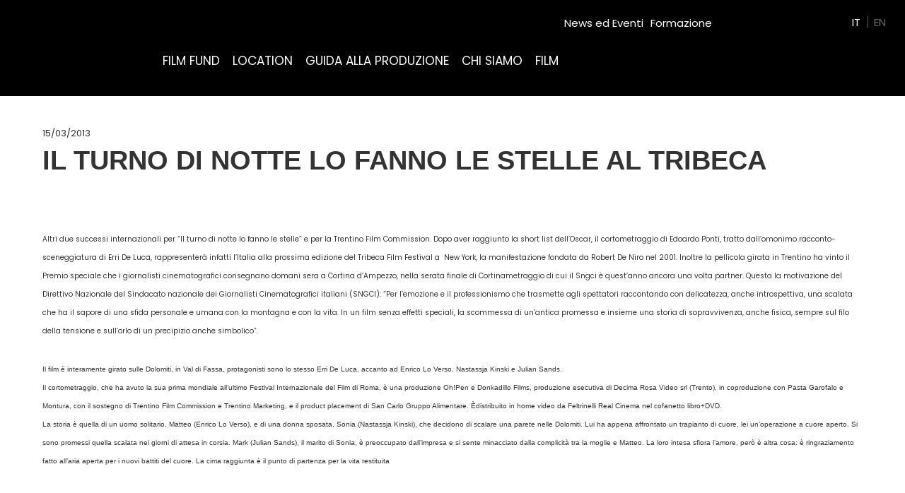

--- FILE ---
content_type: text/html; charset=UTF-8
request_url: https://www.trentinofilmcommission.it/it/news/detail/il-turno-di-notte-lo-fanno-le-stelle-al-tribeca/
body_size: 48026
content:
<!DOCTYPE html>
<html class="no-js" lang="it-IT">
	<head>
		<title>Il turno di notte lo fanno le stelle al Tribeca - Trentino Film Commission</title>

		<meta charset="UTF-8" />
		<meta name="viewport" content="width=device-width, initial-scale=1.0, user-scalable=no, maximum-scale=1.0" />
		<meta name="apple-mobile-web-app-capable" content="yes" />
		<meta name="apple-mobile-web-app-status-bar-style" content="black" />
		<meta name="format-detection" content="telephone=no" />

		<link rel="shortcut icon" href="https://www.trentinofilmcommission.it/wp-content/themes/trentino-film-commission/favicon.ico" />
        
        
   		<meta name='robots' content='index, follow, max-image-preview:large, max-snippet:-1, max-video-preview:-1' />
<link rel="alternate" hreflang="it" href="https://www.trentinofilmcommission.it/it/news/detail/il-turno-di-notte-lo-fanno-le-stelle-al-tribeca/" />
<link rel="alternate" hreflang="x-default" href="https://www.trentinofilmcommission.it/it/news/detail/il-turno-di-notte-lo-fanno-le-stelle-al-tribeca/" />

	<!-- This site is optimized with the Yoast SEO plugin v26.8 - https://yoast.com/product/yoast-seo-wordpress/ -->
	<link rel="canonical" href="https://www.trentinofilmcommission.it/it/news/detail/il-turno-di-notte-lo-fanno-le-stelle-al-tribeca/" />
	<meta property="og:locale" content="it_IT" />
	<meta property="og:type" content="article" />
	<meta property="og:title" content="Il turno di notte lo fanno le stelle al Tribeca - Trentino Film Commission" />
	<meta property="og:description" content="Il film di Edoardo Ponti a Cortina d&#039;Ampezzo riceve il premio speciale del Sindacato Nazionale Giornalisti Cinematografici e sarà a New York al festival di Robert De Niro" />
	<meta property="og:url" content="https://www.trentinofilmcommission.it/it/news/detail/il-turno-di-notte-lo-fanno-le-stelle-al-tribeca/" />
	<meta property="og:site_name" content="Trentino Film Commission" />
	<meta name="twitter:card" content="summary_large_image" />
	<meta name="twitter:label1" content="Est. reading time" />
	<meta name="twitter:data1" content="2 minuti" />
	<script type="application/ld+json" class="yoast-schema-graph">{"@context":"https://schema.org","@graph":[{"@type":"WebPage","@id":"https://www.trentinofilmcommission.it/it/news/detail/il-turno-di-notte-lo-fanno-le-stelle-al-tribeca/","url":"https://www.trentinofilmcommission.it/it/news/detail/il-turno-di-notte-lo-fanno-le-stelle-al-tribeca/","name":"Il turno di notte lo fanno le stelle al Tribeca - Trentino Film Commission","isPartOf":{"@id":"https://www.trentinofilmcommission.it/en/#website"},"datePublished":"2013-03-15T10:41:39+00:00","breadcrumb":{"@id":"https://www.trentinofilmcommission.it/it/news/detail/il-turno-di-notte-lo-fanno-le-stelle-al-tribeca/#breadcrumb"},"inLanguage":"it-IT","potentialAction":[{"@type":"ReadAction","target":["https://www.trentinofilmcommission.it/it/news/detail/il-turno-di-notte-lo-fanno-le-stelle-al-tribeca/"]}]},{"@type":"BreadcrumbList","@id":"https://www.trentinofilmcommission.it/it/news/detail/il-turno-di-notte-lo-fanno-le-stelle-al-tribeca/#breadcrumb","itemListElement":[{"@type":"ListItem","position":1,"name":"Home","item":"https://www.trentinofilmcommission.it/it/"},{"@type":"ListItem","position":2,"name":"News","item":"https://www.trentinofilmcommission.it/it/news/detail/"},{"@type":"ListItem","position":3,"name":"Il turno di notte lo fanno le stelle al Tribeca"}]},{"@type":"WebSite","@id":"https://www.trentinofilmcommission.it/en/#website","url":"https://www.trentinofilmcommission.it/en/","name":"Trentino Film Commission","description":"Where all films come true","potentialAction":[{"@type":"SearchAction","target":{"@type":"EntryPoint","urlTemplate":"https://www.trentinofilmcommission.it/en/?s={search_term_string}"},"query-input":{"@type":"PropertyValueSpecification","valueRequired":true,"valueName":"search_term_string"}}],"inLanguage":"it-IT"}]}</script>
	<!-- / Yoast SEO plugin. -->


<link rel='dns-prefetch' href='//fonts.googleapis.com' />
<style>[consent-id]:not(.rcb-content-blocker):not([consent-transaction-complete]):not([consent-visual-use-parent^="children:"]):not([consent-confirm]){opacity:0!important;}
.rcb-content-blocker+.rcb-content-blocker-children-fallback~*{display:none!important;}</style><link rel="preload" href="https://www.trentinofilmcommission.it/wp-content/605a33cc6a2d902640621865576bfdac/dist/1864403889.js" as="script" />
<link rel="preload" href="https://www.trentinofilmcommission.it/wp-content/605a33cc6a2d902640621865576bfdac/dist/1634410018.js" as="script" />
<link rel="preload" href="https://www.trentinofilmcommission.it/wp-content/plugins/real-cookie-banner-pro/public/lib/animate.css/animate.min.css" as="style" />
<script data-cfasync="false" type="text/javascript" defer src="https://www.trentinofilmcommission.it/wp-content/605a33cc6a2d902640621865576bfdac/dist/1864403889.js" id="real-cookie-banner-pro-vendor-real-cookie-banner-pro-banner-js"></script>
<script type="application/json" data-skip-lazy-load="js-extra" data-skip-moving="true" data-no-defer nitro-exclude data-alt-type="application/ld+json" data-dont-merge data-wpmeteor-nooptimize="true" data-cfasync="false" id="ad3fb5909b9a3957537db5554f96068241-js-extra">{"slug":"real-cookie-banner-pro","textDomain":"real-cookie-banner","version":"5.2.12","restUrl":"https:\/\/www.trentinofilmcommission.it\/it\/wp-json\/real-cookie-banner\/v1\/","restNamespace":"real-cookie-banner\/v1","restPathObfuscateOffset":"6b19f715f3b3c7b1","restRoot":"https:\/\/www.trentinofilmcommission.it\/it\/wp-json\/","restQuery":{"_v":"5.2.12","_locale":"user","_dataLocale":"it"},"restNonce":"b5de9cbd25","restRecreateNonceEndpoint":"https:\/\/www.trentinofilmcommission.it\/wp-admin\/admin-ajax.php?action=rest-nonce","publicUrl":"https:\/\/www.trentinofilmcommission.it\/wp-content\/plugins\/real-cookie-banner-pro\/public\/","chunkFolder":"dist","chunksLanguageFolder":"https:\/\/www.trentinofilmcommission.it\/wp-content\/languages\/mo-cache\/real-cookie-banner-pro\/","chunks":{"chunk-config-tab-blocker.lite.js":["it_IT-83d48f038e1cf6148175589160cda67e","it_IT-e051c4c51a9ece7608a571f9dada4712","it_IT-24de88ac89ca0a1363889bd3fd6e1c50","it_IT-93ec68381a9f458fbce3acbccd434479"],"chunk-config-tab-blocker.pro.js":["it_IT-ddf5ae983675e7b6eec2afc2d53654a2","it_IT-ad0fc0f9f96d053303b1ede45a238984","it_IT-e516a6866b9a31db231ab92dedaa8b29","it_IT-1aac2e7f59d941d7ed1061d1018d2957"],"chunk-config-tab-consent.lite.js":["it_IT-3823d7521a3fc2857511061e0d660408"],"chunk-config-tab-consent.pro.js":["it_IT-9cb9ecf8c1e8ce14036b5f3a5e19f098"],"chunk-config-tab-cookies.lite.js":["it_IT-1a51b37d0ef409906245c7ed80d76040","it_IT-e051c4c51a9ece7608a571f9dada4712","it_IT-24de88ac89ca0a1363889bd3fd6e1c50"],"chunk-config-tab-cookies.pro.js":["it_IT-572ee75deed92e7a74abba4b86604687","it_IT-ad0fc0f9f96d053303b1ede45a238984","it_IT-e516a6866b9a31db231ab92dedaa8b29"],"chunk-config-tab-dashboard.lite.js":["it_IT-f843c51245ecd2b389746275b3da66b6"],"chunk-config-tab-dashboard.pro.js":["it_IT-ae5ae8f925f0409361cfe395645ac077"],"chunk-config-tab-import.lite.js":["it_IT-66df94240f04843e5a208823e466a850"],"chunk-config-tab-import.pro.js":["it_IT-e5fee6b51986d4ff7a051d6f6a7b076a"],"chunk-config-tab-licensing.lite.js":["it_IT-e01f803e4093b19d6787901b9591b5a6"],"chunk-config-tab-licensing.pro.js":["it_IT-4918ea9704f47c2055904e4104d4ffba"],"chunk-config-tab-scanner.lite.js":["it_IT-b10b39f1099ef599835c729334e38429"],"chunk-config-tab-scanner.pro.js":["it_IT-752a1502ab4f0bebfa2ad50c68ef571f"],"chunk-config-tab-settings.lite.js":["it_IT-37978e0b06b4eb18b16164a2d9c93a2c"],"chunk-config-tab-settings.pro.js":["it_IT-e59d3dcc762e276255c8989fbd1f80e3"],"chunk-config-tab-tcf.lite.js":["it_IT-4f658bdbf0aa370053460bc9e3cd1f69","it_IT-e051c4c51a9ece7608a571f9dada4712","it_IT-93ec68381a9f458fbce3acbccd434479"],"chunk-config-tab-tcf.pro.js":["it_IT-e1e83d5b8a28f1f91f63b9de2a8b181a","it_IT-ad0fc0f9f96d053303b1ede45a238984","it_IT-1aac2e7f59d941d7ed1061d1018d2957"]},"others":{"customizeValuesBanner":"{\"layout\":{\"type\":\"banner\",\"maxHeightEnabled\":false,\"maxHeight\":740,\"dialogMaxWidth\":530,\"dialogPosition\":\"middleCenter\",\"dialogMargin\":[0,0,0,0],\"bannerPosition\":\"bottom\",\"bannerMaxWidth\":1480,\"dialogBorderRadius\":3,\"borderRadius\":5,\"animationIn\":\"slideInUp\",\"animationInDuration\":500,\"animationInOnlyMobile\":true,\"animationOut\":\"none\",\"animationOutDuration\":500,\"animationOutOnlyMobile\":true,\"overlay\":false,\"overlayBg\":\"#000000\",\"overlayBgAlpha\":38,\"overlayBlur\":2},\"decision\":{\"acceptAll\":\"button\",\"acceptEssentials\":\"button\",\"showCloseIcon\":true,\"acceptIndividual\":\"link\",\"buttonOrder\":\"all,essential,save,individual\",\"showGroups\":false,\"groupsFirstView\":false,\"saveButton\":\"always\"},\"design\":{\"bg\":\"#fafafa\",\"textAlign\":\"left\",\"linkTextDecoration\":\"underline\",\"borderWidth\":0,\"borderColor\":\"#ffffff\",\"fontSize\":13,\"fontColor\":\"#2b2b2b\",\"fontInheritFamily\":true,\"fontFamily\":\"Arial, Helvetica, sans-serif\",\"fontWeight\":\"normal\",\"boxShadowEnabled\":true,\"boxShadowOffsetX\":0,\"boxShadowOffsetY\":0,\"boxShadowBlurRadius\":17,\"boxShadowSpreadRadius\":0,\"boxShadowColor\":\"#000000\",\"boxShadowColorAlpha\":20},\"headerDesign\":{\"inheritBg\":true,\"bg\":\"#f4f4f4\",\"inheritTextAlign\":true,\"textAlign\":\"center\",\"padding\":[17,20,15,20],\"logo\":\"\",\"logoRetina\":\"\",\"logoMaxHeight\":40,\"logoPosition\":\"left\",\"logoMargin\":[5,15,5,15],\"fontSize\":20,\"fontColor\":\"#2b2b2b\",\"fontInheritFamily\":true,\"fontFamily\":\"Arial, Helvetica, sans-serif\",\"fontWeight\":\"normal\",\"borderWidth\":1,\"borderColor\":\"#efefef\"},\"bodyDesign\":{\"padding\":[15,20,5,20],\"descriptionInheritFontSize\":true,\"descriptionFontSize\":13,\"dottedGroupsInheritFontSize\":true,\"dottedGroupsFontSize\":13,\"dottedGroupsBulletColor\":\"#15779b\",\"teachingsInheritTextAlign\":true,\"teachingsTextAlign\":\"center\",\"teachingsSeparatorActive\":true,\"teachingsSeparatorWidth\":50,\"teachingsSeparatorHeight\":1,\"teachingsSeparatorColor\":\"#15779b\",\"teachingsInheritFontSize\":false,\"teachingsFontSize\":12,\"teachingsInheritFontColor\":false,\"teachingsFontColor\":\"#7c7c7c\",\"accordionMargin\":[10,0,5,0],\"accordionPadding\":[5,10,5,10],\"accordionArrowType\":\"outlined\",\"accordionArrowColor\":\"#15779b\",\"accordionBg\":\"#ffffff\",\"accordionActiveBg\":\"#f9f9f9\",\"accordionHoverBg\":\"#efefef\",\"accordionBorderWidth\":1,\"accordionBorderColor\":\"#efefef\",\"accordionTitleFontSize\":12,\"accordionTitleFontColor\":\"#2b2b2b\",\"accordionTitleFontWeight\":\"normal\",\"accordionDescriptionMargin\":[5,0,0,0],\"accordionDescriptionFontSize\":12,\"accordionDescriptionFontColor\":\"#828282\",\"accordionDescriptionFontWeight\":\"normal\",\"acceptAllOneRowLayout\":false,\"acceptAllPadding\":[10,10,10,10],\"acceptAllBg\":\"#00aadb\",\"acceptAllTextAlign\":\"center\",\"acceptAllFontSize\":18,\"acceptAllFontColor\":\"#ffffff\",\"acceptAllFontWeight\":\"normal\",\"acceptAllBorderWidth\":0,\"acceptAllBorderColor\":\"#000000\",\"acceptAllHoverBg\":\"#0097dd\",\"acceptAllHoverFontColor\":\"#ffffff\",\"acceptAllHoverBorderColor\":\"#000000\",\"acceptEssentialsUseAcceptAll\":true,\"acceptEssentialsButtonType\":\"\",\"acceptEssentialsPadding\":[10,10,10,10],\"acceptEssentialsBg\":\"#efefef\",\"acceptEssentialsTextAlign\":\"center\",\"acceptEssentialsFontSize\":18,\"acceptEssentialsFontColor\":\"#0a0a0a\",\"acceptEssentialsFontWeight\":\"normal\",\"acceptEssentialsBorderWidth\":0,\"acceptEssentialsBorderColor\":\"#000000\",\"acceptEssentialsHoverBg\":\"#e8e8e8\",\"acceptEssentialsHoverFontColor\":\"#000000\",\"acceptEssentialsHoverBorderColor\":\"#000000\",\"acceptIndividualPadding\":[5,5,5,5],\"acceptIndividualBg\":\"#ffffff\",\"acceptIndividualTextAlign\":\"center\",\"acceptIndividualFontSize\":15,\"acceptIndividualFontColor\":\"#00aadb\",\"acceptIndividualFontWeight\":\"normal\",\"acceptIndividualBorderWidth\":0,\"acceptIndividualBorderColor\":\"#000000\",\"acceptIndividualHoverBg\":\"#ffffff\",\"acceptIndividualHoverFontColor\":\"#0097dd\",\"acceptIndividualHoverBorderColor\":\"#000000\"},\"footerDesign\":{\"poweredByLink\":false,\"inheritBg\":false,\"bg\":\"#fcfcfc\",\"inheritTextAlign\":true,\"textAlign\":\"center\",\"padding\":[10,20,12,20],\"fontSize\":14,\"fontColor\":\"#7c7c7c\",\"fontInheritFamily\":true,\"fontFamily\":\"Arial, Helvetica, sans-serif\",\"fontWeight\":\"normal\",\"hoverFontColor\":\"#2b2b2b\",\"borderWidth\":1,\"borderColor\":\"#efefef\",\"languageSwitcher\":\"flags\"},\"texts\":{\"headline\":\"Preferenze sulla privacy\",\"description\":\"Sul nostro sito web utilizziamo cookie e tecnologie simili ed elaboriamo i suoi dati personali (ad esempio, l'indirizzo IP), per personalizzare i contenuti e gli annunci, per integrare i media di fornitori terzi o per analizzare il traffico sul nostro sito web. L'elaborazione dei dati pu\\u00f2 avvenire anche in seguito all'impostazione dei cookie. Condividiamo questi dati con terze parti che nominiamo nelle impostazioni sulla privacy.<br \\\/><br \\\/>Il trattamento dei dati pu\\u00f2 avvenire con il suo consenso o sulla base di un interesse legittimo, al quale ci si pu\\u00f2 opporre nelle impostazioni sulla privacy. Ha il diritto di non acconsentire e di modificare o revocare il suo consenso in un momento successivo. Per maggiori informazioni sull'utilizzo dei suoi dati, la invitiamo a visitare la nostra {{privacyPolicy}}informativa sulla privacy{{\\\/privacyPolicy}}.\",\"acceptAll\":\"Accettare tutto\",\"acceptEssentials\":\"Continuare senza consenso\",\"acceptIndividual\":\"Impostare le impostazioni della privacy individualmente\",\"poweredBy\":\"0\",\"dataProcessingInUnsafeCountries\":\"Alcuni servizi elaborano i dati personali in paesi terzi non sicuri. Acconsentendo all'utilizzo di questi servizi, lei acconsente anche al trattamento dei suoi dati in questi paesi terzi non sicuri, ai sensi di {{legalBasis}}. Ci\\u00f2 comporta il rischio che i suoi dati vengano elaborati dalle autorit\\u00e0 a fini di controllo e monitoraggio, magari senza possibilit\\u00e0 di ricorso legale.\",\"ageNoticeBanner\":\"Lei ha meno di {{minAge}} anni? Allora non puoi acconsentire ai servizi opzionali. Chieda ai suoi genitori o tutori legali di acconsentire a questi servizi insieme a lei.\",\"ageNoticeBlocker\":\"Lei ha meno di {{minAge}} anni? Purtroppo non le \\u00e8 permesso di acconsentire a questo servizio per visualizzare questo contenuto. Chieda ai suoi genitori o tutori di acconsentire al servizio insieme a lei!\",\"listServicesNotice\":\"Accettando tutti i servizi, si consente il caricamento di {{services}}. Questi servizi sono suddivisi in gruppi {{serviceGroups}} in base al loro scopo (appartenenza contrassegnata da numeri apici).\",\"listServicesLegitimateInterestNotice\":\"Inoltre, i {{services}} vengono caricati sulla base di un interesse legittimo.\",\"tcfStacksCustomName\":\"Services with various purposes outside the TCF standard\",\"tcfStacksCustomDescription\":\"Services that do not share consents via the TCF standard, but via other technologies. These are divided into several groups according to their purpose. Some of them are used based on a legitimate interest (e.g. threat prevention), others are used only with your consent. Details about the individual groups and purposes of the services can be found in the individual privacy settings.\",\"consentForwardingExternalHosts\":\"Il suo consenso \\u00e8 applicabile anche sui {{websites}}.\",\"blockerHeadline\":\"{{name}} bloccato a causa delle impostazioni sulla privacy\",\"blockerLinkShowMissing\":\"Mostrare tutti i servizi che devono ancora essere accettati\",\"blockerLoadButton\":\"Accettare i servizi e caricare i contenuti\",\"blockerAcceptInfo\":\"Il caricamento dei contenuti bloccati modificher\\u00e0 le impostazioni della privacy. I contenuti di questo servizio non saranno bloccati in futuro.\",\"stickyHistory\":\"Cronologia delle impostazioni sulla privacy\",\"stickyRevoke\":\"Revocare i consensi\",\"stickyRevokeSuccessMessage\":\"Ha revocato con successo il consenso per i servizi con i suoi cookie e il trattamento dei dati personali. La pagina verr\\u00e0 ricaricata ora!\",\"stickyChange\":\"Modificare le impostazioni della privacy\"},\"individualLayout\":{\"inheritDialogMaxWidth\":false,\"dialogMaxWidth\":970,\"inheritBannerMaxWidth\":false,\"bannerMaxWidth\":1980,\"descriptionTextAlign\":\"left\"},\"group\":{\"checkboxBg\":\"#f0f0f0\",\"checkboxBorderWidth\":1,\"checkboxBorderColor\":\"#d2d2d2\",\"checkboxActiveColor\":\"#ffffff\",\"checkboxActiveBg\":\"#00aadb\",\"checkboxActiveBorderColor\":\"#00aadb\",\"groupInheritBg\":true,\"groupBg\":\"#f4f4f4\",\"groupPadding\":[15,15,15,15],\"groupSpacing\":10,\"groupBorderRadius\":5,\"groupBorderWidth\":1,\"groupBorderColor\":\"#f4f4f4\",\"headlineFontSize\":16,\"headlineFontWeight\":\"normal\",\"headlineFontColor\":\"#2b2b2b\",\"descriptionFontSize\":14,\"descriptionFontColor\":\"#7c7c7c\",\"linkColor\":\"#7c7c7c\",\"linkHoverColor\":\"#2b2b2b\",\"detailsHideLessRelevant\":true},\"saveButton\":{\"useAcceptAll\":true,\"type\":\"button\",\"padding\":[10,10,10,10],\"bg\":\"#efefef\",\"textAlign\":\"center\",\"fontSize\":18,\"fontColor\":\"#0a0a0a\",\"fontWeight\":\"normal\",\"borderWidth\":0,\"borderColor\":\"#000000\",\"hoverBg\":\"#e8e8e8\",\"hoverFontColor\":\"#000000\",\"hoverBorderColor\":\"#000000\"},\"individualTexts\":{\"headline\":\"Preferenze di privacy individuali\",\"description\":\"Sul nostro sito web utilizziamo cookie e tecnologie simili ed elaboriamo i suoi dati personali (ad esempio, l'indirizzo IP), per personalizzare i contenuti e gli annunci, per integrare i media di fornitori terzi o per analizzare il traffico sul nostro sito web. L'elaborazione dei dati pu\\u00f2 avvenire anche in seguito all'impostazione dei cookie. Condividiamo questi dati con terze parti che nominiamo nelle impostazioni sulla privacy.<br \\\/><br \\\/>Il trattamento dei dati pu\\u00f2 avvenire con il suo consenso o sulla base di un interesse legittimo, al quale ci si pu\\u00f2 opporre nelle impostazioni sulla privacy. Ha il diritto di non acconsentire e di modificare o revocare il suo consenso in un momento successivo. Per maggiori informazioni sull'utilizzo dei suoi dati, la invitiamo a visitare la nostra {{privacyPolicy}}informativa sulla privacy{{\\\/privacyPolicy}}.<br \\\/><br \\\/>Di seguito trover\\u00e0 una panoramica di tutti i servizi utilizzati da questo sito web. Pu\\u00f2 visualizzare informazioni dettagliate su ciascun servizio e accettarle singolarmente o esercitare il suo diritto di opposizione.\",\"save\":\"Salvare le scelte personalizzate\",\"showMore\":\"Mostrare informazioni sul servizio\",\"hideMore\":\"Nascondere informazioni sul servizio\",\"postamble\":\"\"},\"mobile\":{\"enabled\":true,\"maxHeight\":400,\"hideHeader\":false,\"alignment\":\"bottom\",\"scalePercent\":90,\"scalePercentVertical\":-50},\"sticky\":{\"enabled\":false,\"animationsEnabled\":true,\"alignment\":\"left\",\"bubbleBorderRadius\":50,\"icon\":\"fingerprint\",\"iconCustom\":\"\",\"iconCustomRetina\":\"\",\"iconSize\":30,\"iconColor\":\"#ffffff\",\"bubbleMargin\":[10,20,20,20],\"bubblePadding\":15,\"bubbleBg\":\"#15779b\",\"bubbleBorderWidth\":0,\"bubbleBorderColor\":\"#10556f\",\"boxShadowEnabled\":true,\"boxShadowOffsetX\":0,\"boxShadowOffsetY\":2,\"boxShadowBlurRadius\":5,\"boxShadowSpreadRadius\":1,\"boxShadowColor\":\"#105b77\",\"boxShadowColorAlpha\":40,\"bubbleHoverBg\":\"#ffffff\",\"bubbleHoverBorderColor\":\"#000000\",\"hoverIconColor\":\"#000000\",\"hoverIconCustom\":\"\",\"hoverIconCustomRetina\":\"\",\"menuFontSize\":16,\"menuBorderRadius\":5,\"menuItemSpacing\":10,\"menuItemPadding\":[5,10,5,10]},\"customCss\":{\"css\":\"\",\"antiAdBlocker\":\"y\"}}","isPro":true,"showProHints":false,"proUrl":"https:\/\/devowl.io\/go\/real-cookie-banner?source=rcb-lite","showLiteNotice":false,"frontend":{"groups":"[{\"id\":490,\"name\":\"Tecnici\",\"slug\":\"essential\",\"description\":\"I servizi tecnici sono essenziali per la funzionalit\\u00e0 di base del sito web. Essi contengono solo servizi tecnicamente necessari. Non \\u00e8 possibile opporsi a questi servizi.\",\"isEssential\":true,\"isDefault\":false,\"items\":[{\"id\":11680,\"name\":\"Real Cookie Banner\",\"purpose\":\"Real Cookie Banner chiede ai visitatori del sito web il consenso per impostare i cookie ed elaborare i dati personali. A tal fine, a ciascun visitatore del sito web viene assegnato un UUID (identificazione pseudonima dell'utente), valido fino alla scadenza del cookie per memorizzare il consenso. I cookie vengono utilizzati per verificare se i cookie possono essere impostati, per memorizzare il riferimento al consenso documentato, per memorizzare quali servizi da quali gruppi di servizi il visitatore ha acconsentito e, se il consenso \\u00e8 stato ottenuto in base al Transparency & Consent Framework (TCF), per memorizzare il consenso in partner TCF, scopi, scopi speciali, funzioni e funzioni speciali. Come parte dell'obbligo di divulgazione ai sensi del GDPR, il consenso raccolto viene documentato in modo completo. Ci\\u00f2 include, oltre ai servizi e ai gruppi di servizi a cui il visitatore ha acconsentito, e se il consenso \\u00e8 stato ottenuto secondo lo standard TCF, a quali partner TCF, scopi e caratteristiche il visitatore ha acconsentito, tutte le impostazioni dei cookie banner al momento del consenso, nonch\\u00e9 le circostanze tecniche (ad esempio, le dimensioni dell'area visualizzata al momento del consenso) e le interazioni dell'utente (ad esempio, cliccando sui pulsanti) che hanno portato al consenso. Il consenso viene raccolto una volta per lingua.\",\"providerContact\":{\"phone\":\"\",\"email\":\"\",\"link\":\"\"},\"isProviderCurrentWebsite\":true,\"provider\":\"Trentino Film Commission\",\"uniqueName\":\"\",\"isEmbeddingOnlyExternalResources\":false,\"legalBasis\":\"legal-requirement\",\"dataProcessingInCountries\":[],\"dataProcessingInCountriesSpecialTreatments\":[],\"technicalDefinitions\":[{\"type\":\"http\",\"name\":\"real_cookie_banner*\",\"host\":\".trentinofilmcommission.it\",\"duration\":365,\"durationUnit\":\"d\",\"isSessionDuration\":false,\"purpose\":\"Identificatore unico per il consenso, ma non per il visitatore del sito web. Hash di revisione per le impostazioni del banner dei cookie (testi, colori, caratteristiche, gruppi di servizi, servizi, blocco dei contenuti, ecc.) ID per i servizi e i gruppi di servizi acconsentiti.\"},{\"type\":\"http\",\"name\":\"real_cookie_banner*-tcf\",\"host\":\".trentinofilmcommission.it\",\"duration\":365,\"durationUnit\":\"d\",\"isSessionDuration\":false,\"purpose\":\"Consensi raccolti nell'ambito del TCF memorizzati nel formato TC String, compresi i fornitori del TCF, gli scopi, gli scopi speciali, le caratteristiche e le caratteristiche speciali.\"},{\"type\":\"http\",\"name\":\"real_cookie_banner*-gcm\",\"host\":\".trentinofilmcommission.it\",\"duration\":365,\"durationUnit\":\"d\",\"isSessionDuration\":false,\"purpose\":\"Consensi in tipi di consenso (finalit\\u00e0) raccolti nell'ambito della Modalit\\u00e0 di consenso di Google memorizzati per tutti i servizi compatibili con la Modalit\\u00e0 di consenso di Google.\"},{\"type\":\"http\",\"name\":\"real_cookie_banner-test\",\"host\":\".trentinofilmcommission.it\",\"duration\":365,\"durationUnit\":\"d\",\"isSessionDuration\":false,\"purpose\":\"Cookie impostato per testare la funzionalit\\u00e0 dei cookie HTTP. Cancellato immediatamente dopo il test.\"},{\"type\":\"local\",\"name\":\"real_cookie_banner*\",\"host\":\"https:\\\/\\\/www.trentinofilmcommission.it\",\"duration\":1,\"durationUnit\":\"d\",\"isSessionDuration\":false,\"purpose\":\"Identificatore unico per il consenso, ma non per il visitatore del sito web. Hash di revisione per le impostazioni del banner dei cookie (testi, colori, caratteristiche, gruppi di servizi, servizi, blocco dei contenuti, ecc.) ID per i servizi e i gruppi di servizi acconsentiti. Viene memorizzato solo fino a quando il consenso non viene documentato sul server del sito web.\"},{\"type\":\"local\",\"name\":\"real_cookie_banner*-tcf\",\"host\":\"https:\\\/\\\/www.trentinofilmcommission.it\",\"duration\":1,\"durationUnit\":\"d\",\"isSessionDuration\":false,\"purpose\":\"I consensi raccolti nell'ambito del TCF vengono memorizzati nel formato TC String, compresi i fornitori del TCF, gli scopi, gli scopi speciali, le caratteristiche e le caratteristiche speciali. Viene memorizzato solo finch\\u00e9 il consenso non viene documentato sul server del sito web.\"},{\"type\":\"local\",\"name\":\"real_cookie_banner*-gcm\",\"host\":\"https:\\\/\\\/www.trentinofilmcommission.it\",\"duration\":1,\"durationUnit\":\"d\",\"isSessionDuration\":false,\"purpose\":\"I consensi raccolti in base alla Modalit\\u00e0 di consenso di Google vengono memorizzati nei tipi di consenso (finalit\\u00e0) per tutti i servizi compatibili con la Modalit\\u00e0 di consenso di Google. Viene memorizzato solo finch\\u00e9 il consenso non viene documentato sul server del sito web.\"},{\"type\":\"local\",\"name\":\"real_cookie_banner-consent-queue*\",\"host\":\"https:\\\/\\\/www.trentinofilmcommission.it\",\"duration\":1,\"durationUnit\":\"d\",\"isSessionDuration\":false,\"purpose\":\"La cache locale della selezione nel banner dei cookie fino a quando il server documenta il consenso; la documentazione periodica o al cambio di pagina viene tentata se il server non \\u00e8 disponibile o \\u00e8 sovraccarico.\"}],\"codeDynamics\":[],\"providerPrivacyPolicyUrl\":\"https:\\\/\\\/www.trentinofilmcommission.it\\\/it\\\/privacy-policy\\\/\",\"providerLegalNoticeUrl\":\"https:\\\/\\\/www.trentinofilmcommission.it\\\/it\\\/chi-siamo\\\/\",\"tagManagerOptInEventName\":\"\",\"tagManagerOptOutEventName\":\"\",\"googleConsentModeConsentTypes\":[],\"executePriority\":10,\"codeOptIn\":\"\",\"executeCodeOptInWhenNoTagManagerConsentIsGiven\":false,\"codeOptOut\":\"\",\"executeCodeOptOutWhenNoTagManagerConsentIsGiven\":false,\"deleteTechnicalDefinitionsAfterOptOut\":false,\"codeOnPageLoad\":\"\",\"presetId\":\"real-cookie-banner\"}]},{\"id\":494,\"name\":\"Analitici\",\"slug\":\"statistics\",\"description\":\"I servizi di analitici sono necessari per raccogliere dati pseudonimizzati sui visitatori del sito web. I dati ci consentono di comprendere meglio i visitatori e di migliorare il sito web.\",\"isEssential\":false,\"isDefault\":false,\"items\":[{\"id\":11682,\"name\":\"Matomo\",\"purpose\":\"Matomo is a service to create detailed statistics about the user behavior on the website. Cookies are used to differentiate users and to link data from multiple page views.\",\"providerContact\":{\"phone\":\"\",\"email\":\"\",\"link\":\"\"},\"isProviderCurrentWebsite\":true,\"provider\":\"Trentino Film Commission\",\"uniqueName\":\"matomo\",\"isEmbeddingOnlyExternalResources\":false,\"legalBasis\":\"consent\",\"dataProcessingInCountries\":[],\"dataProcessingInCountriesSpecialTreatments\":[],\"technicalDefinitions\":[{\"type\":\"http\",\"name\":\"_pk_id.*\",\"host\":\"trentinofilmcommission.it\",\"duration\":13,\"durationUnit\":\"mo\",\"isSessionDuration\":false,\"purpose\":\"\"},{\"type\":\"http\",\"name\":\"_pk_ref.*\",\"host\":\"trentinofilmcommission.it\",\"duration\":6,\"durationUnit\":\"mo\",\"isSessionDuration\":false,\"purpose\":\"\"},{\"type\":\"http\",\"name\":\"_pk_ses.*\",\"host\":\"trentinofilmcommission.it\",\"duration\":30,\"durationUnit\":\"m\",\"isSessionDuration\":false,\"purpose\":\"\"},{\"type\":\"http\",\"name\":\"_pk_cvar.*\",\"host\":\"trentinofilmcommission.it\",\"duration\":30,\"durationUnit\":\"mo\",\"isSessionDuration\":false,\"purpose\":\"\"},{\"type\":\"http\",\"name\":\"_pk_hsr.*\",\"host\":\"trentinofilmcommission.it\",\"duration\":30,\"durationUnit\":\"m\",\"isSessionDuration\":false,\"purpose\":\"\"},{\"type\":\"http\",\"name\":\"_pk_testcookie.*\",\"host\":\"trentinofilmcommission.it\",\"duration\":0,\"durationUnit\":\"m\",\"isSessionDuration\":true,\"purpose\":\"\"},{\"type\":\"http\",\"name\":\"mtm_consent\",\"host\":\"trentinofilmcommission.it\",\"duration\":1,\"durationUnit\":\"y\",\"isSessionDuration\":false,\"purpose\":\"\"}],\"codeDynamics\":{\"mtHost\":\"analytics.trentinosviluppo.it\",\"mtSiteId\":\"9\"},\"providerPrivacyPolicyUrl\":\"https:\\\/\\\/www.trentinofilmcommission.it\\\/it\\\/privacy-policy\\\/\",\"providerLegalNoticeUrl\":\"https:\\\/\\\/www.trentinofilmcommission.it\\\/it\\\/chi-siamo\\\/\",\"tagManagerOptInEventName\":\"\",\"tagManagerOptOutEventName\":\"\",\"googleConsentModeConsentTypes\":[],\"executePriority\":10,\"codeOptIn\":\"base64-encoded:[base64]\",\"executeCodeOptInWhenNoTagManagerConsentIsGiven\":false,\"codeOptOut\":\"base64-encoded:PHNjcmlwdD4KICAgIHZhciBfcGFxID0gd2luZG93Ll9wYXE7CiAgICBpZiAoX3BhcSkgewogICAgICAgIF9wYXEucHVzaChbImRpc2FibGVDb29raWVzIl0pOwogICAgfQo8L3NjcmlwdD4=\",\"executeCodeOptOutWhenNoTagManagerConsentIsGiven\":false,\"deleteTechnicalDefinitionsAfterOptOut\":true,\"codeOnPageLoad\":\"\",\"presetId\":\"matomo\"}]},{\"id\":498,\"name\":\"Profilazione\",\"slug\":\"profilazione\",\"description\":\"I servizi di profilazione sono necessari per fornire funzionalit\\u00e0 che vanno oltre la funzionalit\\u00e0 essenziale del sito Web, come caratteri pi\\u00f9 belli, riproduzione video o funzionalit\\u00e0 Web 2.0 interattive. I contenuti, ad esempio, di piattaforme video e social media sono bloccati per impostazione predefinita e possono essere approvati. Se il servizio \\u00e8 acconsentito, questo contenuto verr\\u00e0 caricato automaticamente senza ulteriore consenso manuale.\",\"isEssential\":false,\"isDefault\":false,\"items\":[{\"id\":11748,\"name\":\"YouTube\",\"purpose\":\"YouTube consente di incorporare i contenuti pubblicati su youtube.com direttamente nei siti web. I cookie vengono utilizzati per raccogliere i siti Web visitati e statistiche dettagliate sul comportamento degli utenti. Questi dati possono essere collegati ai dati degli utenti registrati su youtube.com e google.com o versioni localizzate di questi servizi.\",\"providerContact\":{\"phone\":\"\",\"email\":\"\",\"link\":\"\"},\"isProviderCurrentWebsite\":false,\"provider\":\"Google Ireland Limited\",\"uniqueName\":\"youtube-1\",\"isEmbeddingOnlyExternalResources\":false,\"legalBasis\":\"consent\",\"dataProcessingInCountries\":[\"US\"],\"dataProcessingInCountriesSpecialTreatments\":[],\"technicalDefinitions\":[{\"type\":\"http\",\"name\":\"SSID\",\"host\":\".google.com\",\"duration\":2,\"durationUnit\":\"y\",\"isSessionDuration\":false,\"purpose\":\"\"},{\"type\":\"http\",\"name\":\"HSID\",\"host\":\".google.com\",\"duration\":2,\"durationUnit\":\"y\",\"isSessionDuration\":false,\"purpose\":\"\"},{\"type\":\"http\",\"name\":\"SID\",\"host\":\".google.com\",\"duration\":2,\"durationUnit\":\"y\",\"isSessionDuration\":false,\"purpose\":\"\"},{\"type\":\"http\",\"name\":\"SIDCC\",\"host\":\".google.com\",\"duration\":1,\"durationUnit\":\"y\",\"isSessionDuration\":false,\"purpose\":\"\"},{\"type\":\"http\",\"name\":\"__Secure-3PAPISID\",\"host\":\".google.com\",\"duration\":2,\"durationUnit\":\"y\",\"isSessionDuration\":false,\"purpose\":\"\"},{\"type\":\"http\",\"name\":\"SAPISID\",\"host\":\".google.com\",\"duration\":2,\"durationUnit\":\"y\",\"isSessionDuration\":false,\"purpose\":\"\"},{\"type\":\"http\",\"name\":\"NID\",\"host\":\".google.com\",\"duration\":6,\"durationUnit\":\"mo\",\"isSessionDuration\":false,\"purpose\":\"\"},{\"type\":\"http\",\"name\":\"APISID\",\"host\":\".google.com\",\"duration\":2,\"durationUnit\":\"y\",\"isSessionDuration\":false,\"purpose\":\"\"},{\"type\":\"http\",\"name\":\"__Secure-3PSID\",\"host\":\".google.com\",\"duration\":2,\"durationUnit\":\"y\",\"isSessionDuration\":false,\"purpose\":\"\"},{\"type\":\"http\",\"name\":\"1P_JAR\",\"host\":\".google.com\",\"duration\":1,\"durationUnit\":\"mo\",\"isSessionDuration\":false,\"purpose\":\"\"},{\"type\":\"http\",\"name\":\"SIDCC\",\"host\":\".youtube.com\",\"duration\":1,\"durationUnit\":\"y\",\"isSessionDuration\":false,\"purpose\":\"\"},{\"type\":\"http\",\"name\":\"__Secure-3PAPISID\",\"host\":\".youtube.com\",\"duration\":2,\"durationUnit\":\"y\",\"isSessionDuration\":false,\"purpose\":\"\"},{\"type\":\"http\",\"name\":\"__Secure-APISID\",\"host\":\".youtube.com\",\"duration\":1,\"durationUnit\":\"mo\",\"isSessionDuration\":false,\"purpose\":\"\"},{\"type\":\"http\",\"name\":\"SAPISID\",\"host\":\".youtube.com\",\"duration\":2,\"durationUnit\":\"y\",\"isSessionDuration\":false,\"purpose\":\"\"},{\"type\":\"http\",\"name\":\"SSID\",\"host\":\".youtube.com\",\"duration\":2,\"durationUnit\":\"y\",\"isSessionDuration\":false,\"purpose\":\"\"},{\"type\":\"http\",\"name\":\"1P_JAR\",\"host\":\".youtube.com\",\"duration\":1,\"durationUnit\":\"mo\",\"isSessionDuration\":false,\"purpose\":\"\"},{\"type\":\"http\",\"name\":\"SEARCH_SAMESITE\",\"host\":\".youtube.com\",\"duration\":6,\"durationUnit\":\"mo\",\"isSessionDuration\":false,\"purpose\":\"\"},{\"type\":\"http\",\"name\":\"YSC\",\"host\":\".youtube.com\",\"duration\":0,\"durationUnit\":\"y\",\"isSessionDuration\":true,\"purpose\":\"\"},{\"type\":\"http\",\"name\":\"LOGIN_INFO\",\"host\":\".youtube.com\",\"duration\":2,\"durationUnit\":\"y\",\"isSessionDuration\":false,\"purpose\":\"\"},{\"type\":\"http\",\"name\":\"HSID\",\"host\":\".youtube.com\",\"duration\":2,\"durationUnit\":\"y\",\"isSessionDuration\":false,\"purpose\":\"\"},{\"type\":\"http\",\"name\":\"VISITOR_INFO1_LIVE\",\"host\":\".youtube.com\",\"duration\":6,\"durationUnit\":\"mo\",\"isSessionDuration\":false,\"purpose\":\"\"},{\"type\":\"http\",\"name\":\"CONSENT\",\"host\":\".youtube.com\",\"duration\":18,\"durationUnit\":\"y\",\"isSessionDuration\":false,\"purpose\":\"\"},{\"type\":\"http\",\"name\":\"__Secure-SSID\",\"host\":\".youtube.com\",\"duration\":1,\"durationUnit\":\"mo\",\"isSessionDuration\":false,\"purpose\":\"\"},{\"type\":\"http\",\"name\":\"__Secure-HSID\",\"host\":\".youtube.com\",\"duration\":1,\"durationUnit\":\"mo\",\"isSessionDuration\":false,\"purpose\":\"\"},{\"type\":\"http\",\"name\":\"APISID\",\"host\":\".youtube.com\",\"duration\":2,\"durationUnit\":\"y\",\"isSessionDuration\":false,\"purpose\":\"\"},{\"type\":\"http\",\"name\":\"__Secure-3PSID\",\"host\":\".youtube.com\",\"duration\":2,\"durationUnit\":\"y\",\"isSessionDuration\":false,\"purpose\":\"\"},{\"type\":\"http\",\"name\":\"PREF\",\"host\":\".youtube.com\",\"duration\":8,\"durationUnit\":\"mo\",\"isSessionDuration\":false,\"purpose\":\"\"},{\"type\":\"http\",\"name\":\"SID\",\"host\":\".youtube.com\",\"duration\":2,\"durationUnit\":\"y\",\"isSessionDuration\":false,\"purpose\":\"\"},{\"type\":\"http\",\"name\":\"s_gl\",\"host\":\".youtube.com\",\"duration\":0,\"durationUnit\":\"y\",\"isSessionDuration\":true,\"purpose\":\"\"},{\"type\":\"http\",\"name\":\"CONSENT\",\"host\":\".google.com\",\"duration\":18,\"durationUnit\":\"y\",\"isSessionDuration\":false,\"purpose\":\"\"},{\"type\":\"http\",\"name\":\"DV\",\"host\":\"www.google.com\",\"duration\":1,\"durationUnit\":\"m\",\"isSessionDuration\":false,\"purpose\":\"\"}],\"codeDynamics\":[],\"providerPrivacyPolicyUrl\":\"https:\\\/\\\/policies.google.com\\\/privacy\",\"providerLegalNoticeUrl\":\"\",\"tagManagerOptInEventName\":\"\",\"tagManagerOptOutEventName\":\"\",\"googleConsentModeConsentTypes\":[],\"executePriority\":10,\"codeOptIn\":\"\",\"executeCodeOptInWhenNoTagManagerConsentIsGiven\":false,\"codeOptOut\":\"\",\"executeCodeOptOutWhenNoTagManagerConsentIsGiven\":false,\"deleteTechnicalDefinitionsAfterOptOut\":false,\"codeOnPageLoad\":\"\",\"presetId\":\"youtube\"},{\"id\":11744,\"name\":\"Vimeo\",\"purpose\":\"Vimeo consente di incorporare i contenuti pubblicati su vimeo.com direttamente nei siti web. I cookie vengono utilizzati per raccogliere i siti web visitati e statistiche dettagliate sul comportamento degli utenti. Questi dati possono essere collegati ai dati degli utenti registrati su vimeo.com.\",\"providerContact\":{\"phone\":\"\",\"email\":\"\",\"link\":\"\"},\"isProviderCurrentWebsite\":false,\"provider\":\"Vimeo Inc.\",\"uniqueName\":\"vimeo\",\"isEmbeddingOnlyExternalResources\":false,\"legalBasis\":\"consent\",\"dataProcessingInCountries\":[\"US\"],\"dataProcessingInCountriesSpecialTreatments\":[],\"technicalDefinitions\":[{\"type\":\"http\",\"name\":\"vuid\",\"host\":\".vimeo.com\",\"duration\":10,\"durationUnit\":\"y\",\"isSessionDuration\":false,\"purpose\":\"\"},{\"type\":\"http\",\"name\":\"player\",\"host\":\".vimeo.com\",\"duration\":1,\"durationUnit\":\"y\",\"isSessionDuration\":false,\"purpose\":\"\"},{\"type\":\"local\",\"name\":\"sync_volume\",\"host\":\"player.vimeo.com\",\"duration\":0,\"durationUnit\":\"y\",\"isSessionDuration\":false,\"purpose\":\"\"},{\"type\":\"local\",\"name\":\"sync_active\",\"host\":\"player.vimeo.com\",\"duration\":0,\"durationUnit\":\"y\",\"isSessionDuration\":false,\"purpose\":\"\"},{\"type\":\"http\",\"name\":\"vimeo\",\"host\":\".vimeo.com\",\"duration\":1,\"durationUnit\":\"mo\",\"isSessionDuration\":false,\"purpose\":\"\"},{\"type\":\"http\",\"name\":\"is_logged_in\",\"host\":\".vimeo.com\",\"duration\":10,\"durationUnit\":\"y\",\"isSessionDuration\":false,\"purpose\":\"\"},{\"type\":\"http\",\"name\":\"_uetvid\",\"host\":\".vimeo.com\",\"duration\":21,\"durationUnit\":\"d\",\"isSessionDuration\":false,\"purpose\":\"\"},{\"type\":\"http\",\"name\":\"has_logged_in\",\"host\":\".vimeo.com\",\"duration\":10,\"durationUnit\":\"y\",\"isSessionDuration\":false,\"purpose\":\"\"},{\"type\":\"http\",\"name\":\"_fbp\",\"host\":\".vimeo.com\",\"duration\":3,\"durationUnit\":\"mo\",\"isSessionDuration\":false,\"purpose\":\"\"},{\"type\":\"http\",\"name\":\"_uetsid\",\"host\":\".vimeo.com\",\"duration\":1,\"durationUnit\":\"d\",\"isSessionDuration\":false,\"purpose\":\"\"},{\"type\":\"http\",\"name\":\"_gat_UA-*\",\"host\":\".vimeo.com\",\"duration\":1,\"durationUnit\":\"h\",\"isSessionDuration\":false,\"purpose\":\"\"},{\"type\":\"http\",\"name\":\"_gid\",\"host\":\".vimeo.com\",\"duration\":1,\"durationUnit\":\"d\",\"isSessionDuration\":false,\"purpose\":\"\"},{\"type\":\"http\",\"name\":\"continuous_play_v3\",\"host\":\".vimeo.com\",\"duration\":1,\"durationUnit\":\"y\",\"isSessionDuration\":false,\"purpose\":\"\"},{\"type\":\"http\",\"name\":\"_gcl_au\",\"host\":\".vimeo.com\",\"duration\":3,\"durationUnit\":\"mo\",\"isSessionDuration\":false,\"purpose\":\"\"},{\"type\":\"http\",\"name\":\"_ga\",\"host\":\".vimeo.com\",\"duration\":2,\"durationUnit\":\"y\",\"isSessionDuration\":false,\"purpose\":\"\"}],\"codeDynamics\":[],\"providerPrivacyPolicyUrl\":\"https:\\\/\\\/vimeo.com\\\/privacy\",\"providerLegalNoticeUrl\":\"\",\"tagManagerOptInEventName\":\"\",\"tagManagerOptOutEventName\":\"\",\"googleConsentModeConsentTypes\":[],\"executePriority\":10,\"codeOptIn\":\"\",\"executeCodeOptInWhenNoTagManagerConsentIsGiven\":false,\"codeOptOut\":\"\",\"executeCodeOptOutWhenNoTagManagerConsentIsGiven\":false,\"deleteTechnicalDefinitionsAfterOptOut\":false,\"codeOnPageLoad\":\"\",\"presetId\":\"vimeo\"}]}]","links":[{"id":13810,"label":"Privacy policy","pageType":"privacyPolicy","isExternalUrl":false,"pageId":835,"url":"https:\/\/www.trentinofilmcommission.it\/it\/informativa-sulla-privacy-trentinofilmcommission-it\/","hideCookieBanner":true,"isTargetBlank":true},{"id":13812,"label":"Imprint","pageType":"legalNotice","isExternalUrl":false,"pageId":16,"url":"https:\/\/www.trentinofilmcommission.it\/it\/chi-siamo\/","hideCookieBanner":true,"isTargetBlank":true}],"websiteOperator":{"address":"","country":"","contactEmail":"base64-encoded:aGVsbG9AZGFuaWVscmFtcGFuZWxsaS5jb20=","contactPhone":"","contactFormUrl":false},"blocker":[{"id":11750,"name":"YouTube","description":"","rules":["*youtube.com*","*youtu.be*","*youtube-nocookie.com*","*ytimg.com*","*apis.google.com\/js\/platform.js*","div[class*=\"g-ytsubscribe\"]","*youtube.com\/subscribe_embed*","div[data-settings:matchesUrl()]","script[id=\"uael-video-subscribe-js\"]","div[class*=\"elementor-widget-premium-addon-video-box\"][data-settings*=\"youtube\"]","div[class*=\"td_wrapper_playlist_player_youtube\"]","*wp-content\/plugins\/wp-youtube-lyte\/lyte\/lyte-min.js*","*wp-content\/plugins\/youtube-embed-plus\/scripts\/*","*wp-content\/plugins\/youtube-embed-plus-pro\/scripts\/*","div[id^=\"epyt_gallery\"]","div[class*=\"tcb-yt-bg\"]","a[href*=\"youtube.com\"][rel=\"wp-video-lightbox\"]","lite-youtube[videoid]","a[href*=\"youtube.com\"][class*=\"awb-lightbox\"]","div[data-elementor-lightbox*=\"youtube.com\"]","div[class*=\"w-video\"][onclick*=\"youtube.com\"]","new OUVideo({*type:*yt","*\/wp-content\/plugins\/streamtube-core\/public\/assets\/vendor\/video.js\/youtube*","video-js[data-setup:matchesUrl()][data-player-id]","a[data-youtube:delegateClick()]","spidochetube","div[class*=\"spidochetube\"]","div[id^=\"eaelsv-player\"][data-plyr-provider=\"youtube\":visualParent(value=.elementor-widget-container)]"],"criteria":"services","tcfVendors":[],"tcfPurposes":[1],"services":[11748],"isVisual":true,"visualType":"hero","visualMediaThumbnail":"0","visualContentType":"video-player","isVisualDarkMode":false,"visualBlur":0,"visualDownloadThumbnail":true,"visualHeroButtonText":"","shouldForceToShowVisual":false,"presetId":"youtube","visualThumbnail":{"url":"https:\/\/www.trentinofilmcommission.it\/wp-content\/plugins\/real-cookie-banner-pro\/public\/images\/visual-content-blocker\/video-player-light.svg","width":580,"height":326,"hide":["overlay"],"titleType":"center"}},{"id":11746,"name":"Vimeo","description":"","rules":["*player.vimeo.com*","*vimeocdn.com*","*vimeo.com\/showcase*","*vimeo.com\/event*","div[data-settings:matchesUrl()]","div[data-settings*=\"vimeo.com\"]","div[data-url*=\"vimeo.com\"]","div[class*=\"elementor-widget-premium-addon-video-box\"][data-settings*=\"vimeo\"]","div[class*=\"td_wrapper_playlist_player_vimeo\"]","a[href*=\"vimeo.com\"][rel=\"wp-video-lightbox\"]","lite-vimeo[videoid]","a[href*=\"vimeo.com\"][class*=\"awb-lightbox\"]","div[data-elementor-lightbox*=\"vimeo.com\"]","div[class*=\"w-video\"][onclick*=\"vimeo.com\"]","*\/wp-content\/plugins\/elfsight-vimeo-gallery-cc\/assets\/*.js*","div[data-elfsight-vimeo-gallery-options]","div[id^=\"eaelsv-player\"][data-plyr-provider=\"vimeo\":visualParent(value=.elementor-widget-container)]"],"criteria":"services","tcfVendors":[],"tcfPurposes":[1],"services":[11744],"isVisual":true,"visualType":"hero","visualMediaThumbnail":"0","visualContentType":"video-player","isVisualDarkMode":false,"visualBlur":0,"visualDownloadThumbnail":true,"visualHeroButtonText":"","shouldForceToShowVisual":false,"presetId":"vimeo","visualThumbnail":{"url":"https:\/\/www.trentinofilmcommission.it\/wp-content\/plugins\/real-cookie-banner-pro\/public\/images\/visual-content-blocker\/video-player-light.svg","width":580,"height":326,"hide":["overlay"],"titleType":"center"}}],"languageSwitcher":[{"name":"IT","current":true,"flag":"https:\/\/www.trentinofilmcommission.it\/wp-content\/plugins\/sitepress-multilingual-cms\/res\/flags\/it.png","url":"https:\/\/www.trentinofilmcommission.it\/it\/news\/detail\/il-turno-di-notte-lo-fanno-le-stelle-al-tribeca\/","locale":"it"},{"name":"EN","current":false,"flag":"https:\/\/www.trentinofilmcommission.it\/wp-content\/plugins\/sitepress-multilingual-cms\/res\/flags\/en.png","url":"https:\/\/www.trentinofilmcommission.it\/en\/","locale":"en"}],"predefinedDataProcessingInSafeCountriesLists":{"GDPR":["AT","BE","BG","HR","CY","CZ","DK","EE","FI","FR","DE","GR","HU","IE","IS","IT","LI","LV","LT","LU","MT","NL","NO","PL","PT","RO","SK","SI","ES","SE"],"DSG":["CH"],"GDPR+DSG":[],"ADEQUACY_EU":["AD","AR","CA","FO","GG","IL","IM","JP","JE","NZ","KR","CH","GB","UY","US"],"ADEQUACY_CH":["DE","AD","AR","AT","BE","BG","CA","CY","HR","DK","ES","EE","FI","FR","GI","GR","GG","HU","IM","FO","IE","IS","IL","IT","JE","LV","LI","LT","LU","MT","MC","NO","NZ","NL","PL","PT","CZ","RO","GB","SK","SI","SE","UY","US"]},"decisionCookieName":"real_cookie_banner-v:3_blog:1_path:1e139f1-lang:it","revisionHash":"82337059f2b3937898b3bd9206319996","territorialLegalBasis":["gdpr-eprivacy"],"setCookiesViaManager":"none","isRespectDoNotTrack":true,"failedConsentDocumentationHandling":"essentials","isAcceptAllForBots":true,"isDataProcessingInUnsafeCountries":false,"isAgeNotice":false,"ageNoticeAgeLimit":16,"isListServicesNotice":false,"isBannerLessConsent":false,"isTcf":false,"isGcm":false,"isGcmListPurposes":true,"hasLazyData":false},"anonymousContentUrl":"https:\/\/www.trentinofilmcommission.it\/wp-content\/605a33cc6a2d902640621865576bfdac\/dist\/","anonymousHash":"605a33cc6a2d902640621865576bfdac","hasDynamicPreDecisions":false,"isLicensed":true,"isDevLicense":false,"multilingualSkipHTMLForTag":"","isCurrentlyInTranslationEditorPreview":false,"defaultLanguage":"it","currentLanguage":"it","activeLanguages":["it","en"],"context":"lang:it","iso3166OneAlpha2":{"AF":"Afghanistan","AL":"Albania","DZ":"Algeria","AD":"Andorra","AO":"Angola","AI":"Anguilla","AQ":"Antartide","AG":"Antigua e Barbuda","AN":"Antille Olandesi","SA":"Arabia Saudita","AR":"Argentina","AM":"Armenia","AW":"Aruba","AU":"Australia","AT":"Austria","AZ":"Azerbaigian","BS":"Bahamas","BH":"Bahrain","BD":"Bangladesh","BB":"Barbados","BE":"Belgio","BZ":"Belize","BJ":"Benin","BM":"Bermuda","BT":"Bhutan","BY":"Bielorussia","BO":"Bolivia","BA":"Bosnia ed Erzegovina","BW":"Botswana","BR":"Brasile","BN":"Brunei Darussalam","BG":"Bulgaria","BF":"Burkina Faso","BI":"Burundi","KH":"Cambogia","CM":"Camerun","CA":"Canada","CV":"Capo Verde","BQ":"Caraibi Paesi Bassi","TD":"Chad","CL":"Cile","CN":"Cina","CY":"Cipro","CO":"Colombia","KM":"Comore","CG":"Congo","CD":"Congo, Repubblica Democratica","KR":"Corea","KP":"Corea del Nord","CR":"Costa Rica","CI":"Costa d'Avorio","HR":"Croazia","CU":"Cuba","CW":"Cura\u00e7ao","DK":"Danimarca","DM":"Dominica","EC":"Ecuador","EG":"Egitto","SV":"El Salvador","AE":"Emirati Arabi Uniti","ER":"Eritrea","EE":"Estonia","ET":"Etiopia","RU":"Federazione Russa","FJ":"Figi","PH":"Filippine","FI":"Finlandia","FR":"Francia","GA":"Gabon","GM":"Gambia","GE":"Georgia","GS":"Georgia del Sud e isole Sandwich.","DE":"Germania","GH":"Ghana","LY":"Giamahiria Araba Libica","JM":"Giamaica","JP":"Giappone","GI":"Gibilterra","DJ":"Gibuti","JO":"Giordania","GR":"Grecia","GD":"Grenada","GL":"Groenlandia","GP":"Guadalupa","GU":"Guam","GT":"Guatemala","GG":"Guernsey","GN":"Guinea","GQ":"Guinea Equatoriale","GW":"Guinea-Bissau","GY":"Guyana","GF":"Guyana francese","HT":"Haiti","HN":"Honduras","HK":"Hong Kong","IN":"India","ID":"Indonesia","IR":"Iran, Repubblica islamica dell'","IQ":"Iraq","IE":"Irlanda","IS":"Islanda","HM":"Isola Heard e Isole Mcdonald","BV":"Isola di Bouvet","IM":"Isola di Man","CX":"Isola di Natale","NF":"Isola di Norfolk","AX":"Isole Aland","KY":"Isole Cayman","CC":"Isole Cocos (Keeling)","CK":"Isole Cook","FK":"Isole Falkland (Malvinas)","FO":"Isole Faroe","MP":"Isole Marianne Settentrionali","MH":"Isole Marshall","SB":"Isole Salomone","TC":"Isole Turks e Caicos","VG":"Isole Vergini, Britanniche","VI":"Isole Vergini, Stati Uniti","UM":"Isole periferiche degli Stati Uniti","IL":"Israele","IT":"Italia","JE":"Jersey","KZ":"Kazakistan","KE":"Kenya","KG":"Kirghizistan","KI":"Kiribati","XK":"Kosovo","KW":"Kuwait","RE":"La Riunione","LS":"Lesotho","LV":"Lettonia","LB":"Libano","LR":"Liberia","LI":"Liechtenstein","LT":"Lituania","LU":"Lussemburgo","MO":"Macao","MK":"Macedonia","MG":"Madagascar","MW":"Malawi","MV":"Maldive","MY":"Malesia","ML":"Mali","MT":"Malta","MA":"Marocco","MQ":"Martinica","MR":"Mauritania","MU":"Mauritius","YT":"Mayotte","MX":"Messico","MD":"Moldavia","MC":"Monaco","MN":"Mongolia","ME":"Montenegro","MS":"Montserrat","MZ":"Mozambico","MM":"Myanmar","NA":"Namibia","NR":"Nauru","NP":"Nepal","NI":"Nicaragua","NE":"Niger","NG":"Nigeria","NU":"Niue","NO":"Norvegia","NC":"Nuova Caledonia","NZ":"Nuova Zelanda","OM":"Oman","NL":"Paesi Bassi","PK":"Pakistan","PW":"Palau","PA":"Panama","PG":"Papua Nuova Guinea","PY":"Paraguay","PE":"Per\u00f9","PN":"Pitcairn","PF":"Polinesia Francese","PL":"Polonia","PR":"Porto Rico","PT":"Portogallo","QA":"Qatar","GB":"Regno Unito","SY":"Repubblica Araba Siriana","CZ":"Repubblica Ceca","CF":"Repubblica Centrafricana","LA":"Repubblica Democratica Popolare del Laos","DO":"Repubblica Dominicana","RO":"Romania","RW":"Ruanda","EH":"Sahara occidentale","BL":"Saint Barth\u00e9lemy","KN":"Saint Kitts e Nevis","VC":"Saint Vincent e Grenadine","PM":"Saint-Pierre e Miquelon","WS":"Samoa","AS":"Samoa Americane","SM":"San Marino","MF":"San Martino","SH":"Sant'Elena","LC":"Santa Lucia","VA":"Santa Sede (Stato della Citt\u00e0 del Vaticano)","SN":"Senegal","RS":"Serbia","SC":"Seychelles","SL":"Sierra Leone","SG":"Singapore","SX":"Sint Maarten","SK":"Slovacchia","SI":"Slovenia","SO":"Somalia","ES":"Spagna","LK":"Sri Lanka","FM":"Stati Federati di Micronesia","US":"Stati Uniti","SS":"Sud Sudan","ZA":"Sudafrica","SD":"Sudan","SR":"Suriname","SJ":"Svalbard e Jan Mayen","SE":"Svezia","CH":"Svizzera","SZ":"Swaziland","ST":"S\u00e3o Tom\u00e9 e Principe","TJ":"Tagikistan","TW":"Taiwan","TZ":"Tanzania","TF":"Terre australi e antartiche francesi","IO":"Territorio britannico dell'Oceano Indiano","PS":"Territorio palestinese, occupato","TH":"Thailandia","TL":"Timor Est","TG":"Togo","TK":"Tokelau","TO":"Tonga","TT":"Trinidad e Tobago","TN":"Tunisia","TR":"Turchia","TM":"Turkmenistan","TV":"Tuvalu","UA":"Ucraina","UG":"Uganda","HU":"Ungheria","UY":"Uruguay","UZ":"Uzbekistan","VU":"Vanuatu","VE":"Venezuela","VN":"Vietnam","WF":"Wallis e Futuna","YE":"Yemen","ZM":"Zambia","ZW":"Zimbabwe"},"visualParentSelectors":{".et_pb_video_box":1,".et_pb_video_slider:has(>.et_pb_slider_carousel %s)":"self",".ast-oembed-container":1,".wpb_video_wrapper":1,".gdlr-core-pbf-background-wrap":1},"isPreventPreDecision":false,"isInvalidateImplicitUserConsent":false,"dependantVisibilityContainers":["[role=\"tabpanel\"]",".eael-tab-content-item",".wpcs_content_inner",".op3-contenttoggleitem-content",".op3-popoverlay-content",".pum-overlay","[data-elementor-type=\"popup\"]",".wp-block-ub-content-toggle-accordion-content-wrap",".w-popup-wrap",".oxy-lightbox_inner[data-inner-content=true]",".oxy-pro-accordion_body",".oxy-tab-content",".kt-accordion-panel",".vc_tta-panel-body",".mfp-hide","div[id^=\"tve_thrive_lightbox_\"]",".brxe-xpromodalnestable",".evcal_eventcard",".divioverlay",".et_pb_toggle_content"],"disableDeduplicateExceptions":[".et_pb_video_slider"],"bannerDesignVersion":12,"bannerI18n":{"showMore":"Mostra di pi\u00f9","hideMore":"Nascondi","showLessRelevantDetails":"Mostra pi\u00f9 dettagli (%s)","hideLessRelevantDetails":"Nascondi pi\u00f9 dettagli (%s)","other":"Altro","legalBasis":{"label":"Utilizzo su base giuridica di","consentPersonalData":"Consenso al trattamento dei dati personali","consentStorage":"Consenso per la memorizzazione o l'accesso alle informazioni sull'apparecchiatura terminale dell'utente.","legitimateInterestPersonalData":"Legittimo interesse per il trattamento dei dati personali","legitimateInterestStorage":"Fornitura di un servizio digitale esplicitamente richiesto per l'archiviazione o l'accesso alle informazioni sull'apparecchiatura terminale dell'utente.","legalRequirementPersonalData":"Adempimento di un obbligo legale per l'elaborazione dei dati personali"},"territorialLegalBasisArticles":{"gdpr-eprivacy":{"dataProcessingInUnsafeCountries":"Art. 49, paragrafo 1, lettera a) GDPR"},"dsg-switzerland":{"dataProcessingInUnsafeCountries":"Art. 17, paragrafo 1, lettera a) DSG (Svizzera)"}},"legitimateInterest":"Interesse legittimo","consent":"Consenso","crawlerLinkAlert":"Abbiamo riconosciuto che lei \u00e8 un crawler\/bot. Solo le persone fisiche devono acconsentire ai cookie e al trattamento dei dati personali. Pertanto, il link non ha alcuna funzione per lei.","technicalCookieDefinitions":"Definizioni tecniche dei cookie","technicalCookieName":"Nome tecnico del cookie","usesCookies":"Utilizza i cookie","cookieRefresh":"Aggiornamento dei cookie","usesNonCookieAccess":"Utilizza informazioni simili ai cookie (LocalStorage, SessionStorage, IndexDB, ecc.)","host":"Host","duration":"Durata","noExpiration":"Senza scadenza","type":"Tipo","purpose":"Scopo","purposes":"Scopi","description":"Descrizione","optOut":"Opt-out","optOutDesc":"Il cookie pu\u00f2 essere impostato per memorizzare l'opt-out del comportamento descritto.","headerTitlePrivacyPolicyHistory":"Cronologia delle impostazioni sulla privacy","skipToConsentChoices":"Passare alle scelte di consenso","historyLabel":"Mostrare il consenso di","historyItemLoadError":"La lettura del consenso \u00e8 fallita. Riprovi pi\u00f9 tardi!","historySelectNone":"Non ancora acconsentito","provider":"Fornitore","providerContactPhone":"Telefono","providerContactEmail":"Email","providerContactLink":"Modulo di contatto","providerPrivacyPolicyUrl":"Informativa sulla privacy","providerLegalNoticeUrl":"Avviso legale","nonStandard":"Elaborazione dei dati non standardizzata","nonStandardDesc":"Alcuni servizi impostano cookie e\/o elaborano dati personali senza rispettare gli standard di comunicazione del consenso. Questi servizi si dividono in diversi gruppi. I cosiddetti \"servizi essenziali\" sono utilizzati sulla base di un interesse legittimo e non possono essere esclusi (pu\u00f2 essere necessaria un'obiezione via e-mail o lettera, in conformit\u00e0 con la politica sulla privacy), mentre tutti gli altri servizi sono utilizzati solo dopo aver dato il consenso.","dataProcessingInThirdCountries":"Trattamento dei dati in Paesi terzi","safetyMechanisms":{"label":"Meccanismi di sicurezza per la trasmissione dei dati","standardContractualClauses":"Clausole contrattuali standard","adequacyDecision":"Decisione di adeguatezza","eu":"UE","switzerland":"Svizzera","bindingCorporateRules":"Regole aziendali vincolanti","contractualGuaranteeSccSubprocessors":"Garanzia contrattuale per clausole contrattuali standard con i subprocessori"},"durationUnit":{"n1":{"s":"secondo","m":"minuto","h":"ora","d":"giorno","mo":"mese","y":"anno"},"nx":{"s":"secondi","m":"minuti","h":"ore","d":"giorni","mo":"mesi","y":"anni"}},"close":"Chiudere","closeWithoutSaving":"Chiudere senza salvare","yes":"S\u00ec","no":"No","unknown":"Sconosciuto","none":"Niente","noLicense":"Nessuna licenza attivata - non per uso produttivo!","devLicense":"Licenza del prodotto non per uso produttivo!","devLicenseLearnMore":"Ulteriori informazioni","devLicenseLink":"https:\/\/devowl.io\/knowledge-base\/license-installation-type\/","andSeparator":" e ","deprecated":{"appropriateSafeguard":"Garanzia appropriata","dataProcessingInUnsafeCountries":"Trattamento dei dati in Paesi terzi non sicuri","legalRequirement":"Adempimento di un obbligo legale"}},"pageRequestUuid4":"a25ebbe3c-79d9-43e5-aed0-ac28c085cf65","pageByIdUrl":"https:\/\/www.trentinofilmcommission.it\/it\/?page_id","pluginUrl":"https:\/\/devowl.io\/wordpress-real-cookie-banner\/"}}</script><script data-skip-lazy-load="js-extra" data-skip-moving="true" data-no-defer nitro-exclude data-alt-type="application/ld+json" data-dont-merge data-wpmeteor-nooptimize="true" data-cfasync="false" id="ad3fb5909b9a3957537db5554f96068242-js-extra">
(()=>{var x=function (a,b){return-1<["codeOptIn","codeOptOut","codeOnPageLoad","contactEmail"].indexOf(a)&&"string"==typeof b&&b.startsWith("base64-encoded:")?window.atob(b.substr(15)):b},t=(e,t)=>new Proxy(e,{get:(e,n)=>{let r=Reflect.get(e,n);return n===t&&"string"==typeof r&&(r=JSON.parse(r,x),Reflect.set(e,n,r)),r}}),n=JSON.parse(document.getElementById("ad3fb5909b9a3957537db5554f96068241-js-extra").innerHTML,x);window.Proxy?n.others.frontend=t(n.others.frontend,"groups"):n.others.frontend.groups=JSON.parse(n.others.frontend.groups,x);window.Proxy?n.others=t(n.others,"customizeValuesBanner"):n.others.customizeValuesBanner=JSON.parse(n.others.customizeValuesBanner,x);;window.realCookieBanner=n;window[Math.random().toString(36)]=n;
})();
</script><script data-cfasync="false" type="text/javascript" id="real-cookie-banner-pro-banner-js-before">
/* <![CDATA[ */
((a,b)=>{a[b]||(a[b]={unblockSync:()=>undefined},["consentSync"].forEach(c=>a[b][c]=()=>({cookie:null,consentGiven:!1,cookieOptIn:!0})),["consent","consentAll","unblock"].forEach(c=>a[b][c]=(...d)=>new Promise(e=>a.addEventListener(b,()=>{a[b][c](...d).then(e)},{once:!0}))))})(window,"consentApi");
//# sourceURL=real-cookie-banner-pro-banner-js-before
/* ]]> */
</script>
<script data-cfasync="false" type="text/javascript" defer src="https://www.trentinofilmcommission.it/wp-content/605a33cc6a2d902640621865576bfdac/dist/1634410018.js" id="real-cookie-banner-pro-banner-js"></script>
<link rel='stylesheet' id='animate-css-css' href='https://www.trentinofilmcommission.it/wp-content/plugins/real-cookie-banner-pro/public/lib/animate.css/animate.min.css' type='text/css' media='all' />
<link rel="alternate" title="oEmbed (JSON)" type="application/json+oembed" href="https://www.trentinofilmcommission.it/it/wp-json/oembed/1.0/embed?url=https%3A%2F%2Fwww.trentinofilmcommission.it%2Fit%2Fnews%2Fdetail%2Fil-turno-di-notte-lo-fanno-le-stelle-al-tribeca%2F" />
<link rel="alternate" title="oEmbed (XML)" type="text/xml+oembed" href="https://www.trentinofilmcommission.it/it/wp-json/oembed/1.0/embed?url=https%3A%2F%2Fwww.trentinofilmcommission.it%2Fit%2Fnews%2Fdetail%2Fil-turno-di-notte-lo-fanno-le-stelle-al-tribeca%2F&#038;format=xml" />
<style id='wp-img-auto-sizes-contain-inline-css' type='text/css'>
img:is([sizes=auto i],[sizes^="auto," i]){contain-intrinsic-size:3000px 1500px}
/*# sourceURL=wp-img-auto-sizes-contain-inline-css */
</style>
<link rel='stylesheet' id='dce-dynamic-visibility-style-css' href='https://www.trentinofilmcommission.it/wp-content/cache/autoptimize/css/autoptimize_single_5a02c0129e39a9756633ea3742275134.css' type='text/css' media='all' />
<style id='wp-emoji-styles-inline-css' type='text/css'>

	img.wp-smiley, img.emoji {
		display: inline !important;
		border: none !important;
		box-shadow: none !important;
		height: 1em !important;
		width: 1em !important;
		margin: 0 0.07em !important;
		vertical-align: -0.1em !important;
		background: none !important;
		padding: 0 !important;
	}
/*# sourceURL=wp-emoji-styles-inline-css */
</style>
<link rel='stylesheet' id='wp-block-library-css' href='https://www.trentinofilmcommission.it/wp-includes/css/dist/block-library/style.min.css' type='text/css' media='all' />
<style id='classic-theme-styles-inline-css' type='text/css'>
/*! This file is auto-generated */
.wp-block-button__link{color:#fff;background-color:#32373c;border-radius:9999px;box-shadow:none;text-decoration:none;padding:calc(.667em + 2px) calc(1.333em + 2px);font-size:1.125em}.wp-block-file__button{background:#32373c;color:#fff;text-decoration:none}
/*# sourceURL=/wp-includes/css/classic-themes.min.css */
</style>
<style id='safe-svg-svg-icon-style-inline-css' type='text/css'>
.safe-svg-cover{text-align:center}.safe-svg-cover .safe-svg-inside{display:inline-block;max-width:100%}.safe-svg-cover svg{fill:currentColor;height:100%;max-height:100%;max-width:100%;width:100%}

/*# sourceURL=https://www.trentinofilmcommission.it/wp-content/plugins/safe-svg/dist/safe-svg-block-frontend.css */
</style>
<style id='global-styles-inline-css' type='text/css'>
:root{--wp--preset--aspect-ratio--square: 1;--wp--preset--aspect-ratio--4-3: 4/3;--wp--preset--aspect-ratio--3-4: 3/4;--wp--preset--aspect-ratio--3-2: 3/2;--wp--preset--aspect-ratio--2-3: 2/3;--wp--preset--aspect-ratio--16-9: 16/9;--wp--preset--aspect-ratio--9-16: 9/16;--wp--preset--color--black: #000000;--wp--preset--color--cyan-bluish-gray: #abb8c3;--wp--preset--color--white: #ffffff;--wp--preset--color--pale-pink: #f78da7;--wp--preset--color--vivid-red: #cf2e2e;--wp--preset--color--luminous-vivid-orange: #ff6900;--wp--preset--color--luminous-vivid-amber: #fcb900;--wp--preset--color--light-green-cyan: #7bdcb5;--wp--preset--color--vivid-green-cyan: #00d084;--wp--preset--color--pale-cyan-blue: #8ed1fc;--wp--preset--color--vivid-cyan-blue: #0693e3;--wp--preset--color--vivid-purple: #9b51e0;--wp--preset--gradient--vivid-cyan-blue-to-vivid-purple: linear-gradient(135deg,rgb(6,147,227) 0%,rgb(155,81,224) 100%);--wp--preset--gradient--light-green-cyan-to-vivid-green-cyan: linear-gradient(135deg,rgb(122,220,180) 0%,rgb(0,208,130) 100%);--wp--preset--gradient--luminous-vivid-amber-to-luminous-vivid-orange: linear-gradient(135deg,rgb(252,185,0) 0%,rgb(255,105,0) 100%);--wp--preset--gradient--luminous-vivid-orange-to-vivid-red: linear-gradient(135deg,rgb(255,105,0) 0%,rgb(207,46,46) 100%);--wp--preset--gradient--very-light-gray-to-cyan-bluish-gray: linear-gradient(135deg,rgb(238,238,238) 0%,rgb(169,184,195) 100%);--wp--preset--gradient--cool-to-warm-spectrum: linear-gradient(135deg,rgb(74,234,220) 0%,rgb(151,120,209) 20%,rgb(207,42,186) 40%,rgb(238,44,130) 60%,rgb(251,105,98) 80%,rgb(254,248,76) 100%);--wp--preset--gradient--blush-light-purple: linear-gradient(135deg,rgb(255,206,236) 0%,rgb(152,150,240) 100%);--wp--preset--gradient--blush-bordeaux: linear-gradient(135deg,rgb(254,205,165) 0%,rgb(254,45,45) 50%,rgb(107,0,62) 100%);--wp--preset--gradient--luminous-dusk: linear-gradient(135deg,rgb(255,203,112) 0%,rgb(199,81,192) 50%,rgb(65,88,208) 100%);--wp--preset--gradient--pale-ocean: linear-gradient(135deg,rgb(255,245,203) 0%,rgb(182,227,212) 50%,rgb(51,167,181) 100%);--wp--preset--gradient--electric-grass: linear-gradient(135deg,rgb(202,248,128) 0%,rgb(113,206,126) 100%);--wp--preset--gradient--midnight: linear-gradient(135deg,rgb(2,3,129) 0%,rgb(40,116,252) 100%);--wp--preset--font-size--small: 13px;--wp--preset--font-size--medium: 20px;--wp--preset--font-size--large: 36px;--wp--preset--font-size--x-large: 42px;--wp--preset--spacing--20: 0.44rem;--wp--preset--spacing--30: 0.67rem;--wp--preset--spacing--40: 1rem;--wp--preset--spacing--50: 1.5rem;--wp--preset--spacing--60: 2.25rem;--wp--preset--spacing--70: 3.38rem;--wp--preset--spacing--80: 5.06rem;--wp--preset--shadow--natural: 6px 6px 9px rgba(0, 0, 0, 0.2);--wp--preset--shadow--deep: 12px 12px 50px rgba(0, 0, 0, 0.4);--wp--preset--shadow--sharp: 6px 6px 0px rgba(0, 0, 0, 0.2);--wp--preset--shadow--outlined: 6px 6px 0px -3px rgb(255, 255, 255), 6px 6px rgb(0, 0, 0);--wp--preset--shadow--crisp: 6px 6px 0px rgb(0, 0, 0);}:where(.is-layout-flex){gap: 0.5em;}:where(.is-layout-grid){gap: 0.5em;}body .is-layout-flex{display: flex;}.is-layout-flex{flex-wrap: wrap;align-items: center;}.is-layout-flex > :is(*, div){margin: 0;}body .is-layout-grid{display: grid;}.is-layout-grid > :is(*, div){margin: 0;}:where(.wp-block-columns.is-layout-flex){gap: 2em;}:where(.wp-block-columns.is-layout-grid){gap: 2em;}:where(.wp-block-post-template.is-layout-flex){gap: 1.25em;}:where(.wp-block-post-template.is-layout-grid){gap: 1.25em;}.has-black-color{color: var(--wp--preset--color--black) !important;}.has-cyan-bluish-gray-color{color: var(--wp--preset--color--cyan-bluish-gray) !important;}.has-white-color{color: var(--wp--preset--color--white) !important;}.has-pale-pink-color{color: var(--wp--preset--color--pale-pink) !important;}.has-vivid-red-color{color: var(--wp--preset--color--vivid-red) !important;}.has-luminous-vivid-orange-color{color: var(--wp--preset--color--luminous-vivid-orange) !important;}.has-luminous-vivid-amber-color{color: var(--wp--preset--color--luminous-vivid-amber) !important;}.has-light-green-cyan-color{color: var(--wp--preset--color--light-green-cyan) !important;}.has-vivid-green-cyan-color{color: var(--wp--preset--color--vivid-green-cyan) !important;}.has-pale-cyan-blue-color{color: var(--wp--preset--color--pale-cyan-blue) !important;}.has-vivid-cyan-blue-color{color: var(--wp--preset--color--vivid-cyan-blue) !important;}.has-vivid-purple-color{color: var(--wp--preset--color--vivid-purple) !important;}.has-black-background-color{background-color: var(--wp--preset--color--black) !important;}.has-cyan-bluish-gray-background-color{background-color: var(--wp--preset--color--cyan-bluish-gray) !important;}.has-white-background-color{background-color: var(--wp--preset--color--white) !important;}.has-pale-pink-background-color{background-color: var(--wp--preset--color--pale-pink) !important;}.has-vivid-red-background-color{background-color: var(--wp--preset--color--vivid-red) !important;}.has-luminous-vivid-orange-background-color{background-color: var(--wp--preset--color--luminous-vivid-orange) !important;}.has-luminous-vivid-amber-background-color{background-color: var(--wp--preset--color--luminous-vivid-amber) !important;}.has-light-green-cyan-background-color{background-color: var(--wp--preset--color--light-green-cyan) !important;}.has-vivid-green-cyan-background-color{background-color: var(--wp--preset--color--vivid-green-cyan) !important;}.has-pale-cyan-blue-background-color{background-color: var(--wp--preset--color--pale-cyan-blue) !important;}.has-vivid-cyan-blue-background-color{background-color: var(--wp--preset--color--vivid-cyan-blue) !important;}.has-vivid-purple-background-color{background-color: var(--wp--preset--color--vivid-purple) !important;}.has-black-border-color{border-color: var(--wp--preset--color--black) !important;}.has-cyan-bluish-gray-border-color{border-color: var(--wp--preset--color--cyan-bluish-gray) !important;}.has-white-border-color{border-color: var(--wp--preset--color--white) !important;}.has-pale-pink-border-color{border-color: var(--wp--preset--color--pale-pink) !important;}.has-vivid-red-border-color{border-color: var(--wp--preset--color--vivid-red) !important;}.has-luminous-vivid-orange-border-color{border-color: var(--wp--preset--color--luminous-vivid-orange) !important;}.has-luminous-vivid-amber-border-color{border-color: var(--wp--preset--color--luminous-vivid-amber) !important;}.has-light-green-cyan-border-color{border-color: var(--wp--preset--color--light-green-cyan) !important;}.has-vivid-green-cyan-border-color{border-color: var(--wp--preset--color--vivid-green-cyan) !important;}.has-pale-cyan-blue-border-color{border-color: var(--wp--preset--color--pale-cyan-blue) !important;}.has-vivid-cyan-blue-border-color{border-color: var(--wp--preset--color--vivid-cyan-blue) !important;}.has-vivid-purple-border-color{border-color: var(--wp--preset--color--vivid-purple) !important;}.has-vivid-cyan-blue-to-vivid-purple-gradient-background{background: var(--wp--preset--gradient--vivid-cyan-blue-to-vivid-purple) !important;}.has-light-green-cyan-to-vivid-green-cyan-gradient-background{background: var(--wp--preset--gradient--light-green-cyan-to-vivid-green-cyan) !important;}.has-luminous-vivid-amber-to-luminous-vivid-orange-gradient-background{background: var(--wp--preset--gradient--luminous-vivid-amber-to-luminous-vivid-orange) !important;}.has-luminous-vivid-orange-to-vivid-red-gradient-background{background: var(--wp--preset--gradient--luminous-vivid-orange-to-vivid-red) !important;}.has-very-light-gray-to-cyan-bluish-gray-gradient-background{background: var(--wp--preset--gradient--very-light-gray-to-cyan-bluish-gray) !important;}.has-cool-to-warm-spectrum-gradient-background{background: var(--wp--preset--gradient--cool-to-warm-spectrum) !important;}.has-blush-light-purple-gradient-background{background: var(--wp--preset--gradient--blush-light-purple) !important;}.has-blush-bordeaux-gradient-background{background: var(--wp--preset--gradient--blush-bordeaux) !important;}.has-luminous-dusk-gradient-background{background: var(--wp--preset--gradient--luminous-dusk) !important;}.has-pale-ocean-gradient-background{background: var(--wp--preset--gradient--pale-ocean) !important;}.has-electric-grass-gradient-background{background: var(--wp--preset--gradient--electric-grass) !important;}.has-midnight-gradient-background{background: var(--wp--preset--gradient--midnight) !important;}.has-small-font-size{font-size: var(--wp--preset--font-size--small) !important;}.has-medium-font-size{font-size: var(--wp--preset--font-size--medium) !important;}.has-large-font-size{font-size: var(--wp--preset--font-size--large) !important;}.has-x-large-font-size{font-size: var(--wp--preset--font-size--x-large) !important;}
:where(.wp-block-post-template.is-layout-flex){gap: 1.25em;}:where(.wp-block-post-template.is-layout-grid){gap: 1.25em;}
:where(.wp-block-term-template.is-layout-flex){gap: 1.25em;}:where(.wp-block-term-template.is-layout-grid){gap: 1.25em;}
:where(.wp-block-columns.is-layout-flex){gap: 2em;}:where(.wp-block-columns.is-layout-grid){gap: 2em;}
:root :where(.wp-block-pullquote){font-size: 1.5em;line-height: 1.6;}
/*# sourceURL=global-styles-inline-css */
</style>
<link rel='stylesheet' id='wpml-legacy-horizontal-list-0-css' href='https://www.trentinofilmcommission.it/wp-content/plugins/sitepress-multilingual-cms/templates/language-switchers/legacy-list-horizontal/style.min.css' type='text/css' media='all' />
<link rel='stylesheet' id='trentinofilmcommission-css' href='https://www.trentinofilmcommission.it/wp-content/cache/autoptimize/css/autoptimize_single_1a034dc421446c3b8ece635b657cefec.css' type='text/css' media='all' />
<link rel='stylesheet' id='font-awesome-css' href='https://www.trentinofilmcommission.it/wp-content/plugins/elementor/assets/lib/font-awesome/css/font-awesome.min.css' type='text/css' media='all' />
<link rel='stylesheet' id='google-font-css' href='https://fonts.googleapis.com/css?family=Poppins:300,400,500,600,700' type='text/css' media='all' />
<link rel='stylesheet' id='bootstrap-css' href='https://www.trentinofilmcommission.it/wp-content/cache/autoptimize/css/autoptimize_single_d40e174b3c775f7fb0a15098cc6d1865.css' type='text/css' media='all' />
<link rel='stylesheet' id='mmenu-css' href='https://www.trentinofilmcommission.it/wp-content/cache/autoptimize/css/autoptimize_single_7bd35e64a5534e4e91d7118fd6f07f51.css' type='text/css' media='all' />
<link rel='stylesheet' id='slippry-css' href='https://www.trentinofilmcommission.it/wp-content/cache/autoptimize/css/autoptimize_single_7839c5a06246e098ee0127e8548c8ed1.css' type='text/css' media='all' />
<link rel='stylesheet' id='magnific-popup-css' href='https://www.trentinofilmcommission.it/wp-content/cache/autoptimize/css/autoptimize_single_bfc851a5bf981194410ca3c673da8321.css' type='text/css' media='all' />
<link rel='stylesheet' id='vex-css' href='https://www.trentinofilmcommission.it/wp-content/cache/autoptimize/css/autoptimize_single_fbedb3b18432eece0de947c6feeda564.css' type='text/css' media='all' />
<link rel='stylesheet' id='vex-theme-css' href='https://www.trentinofilmcommission.it/wp-content/cache/autoptimize/css/autoptimize_single_2f3145a6c7fe3e040bc06c2e45a6afe8.css' type='text/css' media='all' />
<link rel='stylesheet' id='bootstrap-tokenfield-css' href='https://www.trentinofilmcommission.it/wp-content/themes/trentino-film-commission/assets/sliptree-bootstrap-tokenfield/css/bootstrap-tokenfield.min.css' type='text/css' media='all' />
<link rel='stylesheet' id='fileupload-css' href='https://www.trentinofilmcommission.it/wp-content/cache/autoptimize/css/autoptimize_single_e22bc663785f83772a4498b55da9528a.css' type='text/css' media='all' />
<link rel='stylesheet' id='alpaca-css' href='https://www.trentinofilmcommission.it/wp-content/themes/trentino-film-commission/assets/alpaca/alpaca.min.css' type='text/css' media='all' />
<link rel='stylesheet' id='bootstrap-multiselect-css' href='https://www.trentinofilmcommission.it/wp-content/cache/autoptimize/css/autoptimize_single_9155d983757155ec614713eadd9d18d7.css' type='text/css' media='all' />
<link rel='stylesheet' id='select2-css' href='https://www.trentinofilmcommission.it/wp-content/themes/trentino-film-commission/assets/select2/css/select2.min.css' type='text/css' media='all' />
<link rel='stylesheet' id='companies-sectors-widget-css' href='https://www.trentinofilmcommission.it/wp-content/cache/autoptimize/css/autoptimize_single_256e60757b92e1fc1c75823b1bdf5d2c.css' type='text/css' media='all' />
<link rel='stylesheet' id='company-search-widget-css' href='https://www.trentinofilmcommission.it/wp-content/cache/autoptimize/css/autoptimize_single_c6dcaf47739ef6683ca84a570f363c0d.css' type='text/css' media='all' />
<link rel='stylesheet' id='company-sectors-widget-css' href='https://www.trentinofilmcommission.it/wp-content/cache/autoptimize/css/autoptimize_single_9eb716c6e72e5e85c723e746cda8e9a5.css' type='text/css' media='all' />
<link rel='stylesheet' id='professional-search-widget-css' href='https://www.trentinofilmcommission.it/wp-content/cache/autoptimize/css/autoptimize_single_685bd58587c2958b38295933f96c1d15.css' type='text/css' media='all' />
<link rel='stylesheet' id='professional-sectors-widget-css' href='https://www.trentinofilmcommission.it/wp-content/cache/autoptimize/css/autoptimize_single_f8f218c04305b1ea36ae15be2eedcfd6.css' type='text/css' media='all' />
<link rel='stylesheet' id='professionals-sectors-widget-css' href='https://www.trentinofilmcommission.it/wp-content/cache/autoptimize/css/autoptimize_single_850f8189e15de1582fd9b5debde171d5.css' type='text/css' media='all' />
<link rel='stylesheet' id='profiles-view-links-widget-css' href='https://www.trentinofilmcommission.it/wp-content/cache/autoptimize/css/autoptimize_single_164ea463ae5f327e445b4c38f4af7047.css' type='text/css' media='all' />
<link rel='stylesheet' id='elementor-frontend-css' href='https://www.trentinofilmcommission.it/wp-content/plugins/elementor/assets/css/frontend.min.css' type='text/css' media='all' />
<link rel='stylesheet' id='elementor-post-18860-css' href='https://www.trentinofilmcommission.it/wp-content/cache/autoptimize/css/autoptimize_single_443bd174796b8f2f8067d2ca1dddb685.css' type='text/css' media='all' />
<link rel='stylesheet' id='tablepress-default-css' href='https://www.trentinofilmcommission.it/wp-content/cache/autoptimize/css/autoptimize_single_67618bce410baf1c5f16513a9af4b1b9.css' type='text/css' media='all' />
<link rel='stylesheet' id='elementor-gf-roboto-css' href='https://fonts.googleapis.com/css?family=Roboto:100,100italic,200,200italic,300,300italic,400,400italic,500,500italic,600,600italic,700,700italic,800,800italic,900,900italic&#038;display=swap' type='text/css' media='all' />
<link rel='stylesheet' id='elementor-gf-robotoslab-css' href='https://fonts.googleapis.com/css?family=Roboto+Slab:100,100italic,200,200italic,300,300italic,400,400italic,500,500italic,600,600italic,700,700italic,800,800italic,900,900italic&#038;display=swap' type='text/css' media='all' />
<script type="text/javascript" src="https://www.trentinofilmcommission.it/wp-includes/js/jquery/jquery.min.js" id="jquery-core-js"></script>
<script defer type="text/javascript" src="https://www.trentinofilmcommission.it/wp-includes/js/jquery/jquery-migrate.min.js" id="jquery-migrate-js"></script>
<script defer id="tabs_js-js-extra" src="[data-uri]"></script>
<script defer type="text/javascript" src="https://www.trentinofilmcommission.it/wp-content/cache/autoptimize/js/autoptimize_single_d91f3cef00a21c1f34e9ec59d0e57283.js" id="tabs_js-js"></script>
<script defer type="text/javascript" src="https://www.trentinofilmcommission.it/wp-content/cache/autoptimize/js/autoptimize_single_df98ec90b60ebfbd282da42b0877b726.js" id="mmenu-js"></script>
<script defer type="text/javascript" src="https://www.trentinofilmcommission.it/wp-content/themes/trentino-film-commission/assets/slippry/slippry.min.js" id="slippry-js"></script>
<script defer type="text/javascript" src="https://www.trentinofilmcommission.it/wp-content/cache/autoptimize/js/autoptimize_single_5c98c0cbfacee6dab0783112cb0e233d.js" id="blockui-js"></script>
<script defer type="text/javascript" src="https://www.trentinofilmcommission.it/wp-content/themes/trentino-film-commission/assets/vex/js/vex.combined.min.js" id="vex-js"></script>
<script defer type="text/javascript" src="https://www.trentinofilmcommission.it/wp-content/cache/autoptimize/js/autoptimize_single_1d84e20a2cf4d26790c404869edec8d7.js" id="handlebars-js"></script>
<script defer type="text/javascript" src="https://www.trentinofilmcommission.it/wp-content/cache/autoptimize/js/autoptimize_single_039efbe1e1ad879676c1cb6d27cc311c.js" id="alpaca-js"></script>
<script defer type="text/javascript" src="https://www.trentinofilmcommission.it/wp-content/cache/autoptimize/js/autoptimize_single_179a0f53103959e7d9094e3f6136ed4c.js" id="recaptcha-hook-js"></script>
<script defer type="text/javascript" src="https://www.trentinofilmcommission.it/wp-content/cache/autoptimize/js/autoptimize_single_c57c2fda224f8c9c95f348d4f15ea34c.js" id="fileupload-transport-js"></script>
<script defer type="text/javascript" src="https://www.trentinofilmcommission.it/wp-includes/js/jquery/ui/core.min.js" id="jquery-ui-core-js"></script>
<script defer type="text/javascript" src="https://www.trentinofilmcommission.it/wp-content/cache/autoptimize/js/autoptimize_single_9cabed4eb1e5ffe4ba9af328f6e4c3cd.js" id="fileupload-js"></script>
<script defer type="text/javascript" src="https://www.trentinofilmcommission.it/wp-content/cache/autoptimize/js/autoptimize_single_84a96bbd67f03723363f52db9270e35b.js" id="fileupload-process-js"></script>
<script defer type="text/javascript" src="https://www.trentinofilmcommission.it/wp-content/cache/autoptimize/js/autoptimize_single_0c2494f8e037097ae92e5a3a998b116c.js" id="fileupload-validate-js"></script>
<script defer type="text/javascript" src="https://www.trentinofilmcommission.it/wp-content/cache/autoptimize/js/autoptimize_single_797b2aaa6dd8c82c9e76ee53239e65c7.js" id="pdfjs-js"></script>
<script defer id="pdfjs-wrapper-js-extra" src="[data-uri]"></script>
<script defer type="text/javascript" src="https://www.trentinofilmcommission.it/wp-content/cache/autoptimize/js/autoptimize_single_33bf5ec7ae8756458ad3079a1d94ac8c.js" id="pdfjs-wrapper-js"></script>
<script defer type="text/javascript" src="https://www.trentinofilmcommission.it/wp-content/themes/trentino-film-commission/assets/bootstrap/js/bootstrap.min.js" id="bootstrap-js"></script>
<script defer type="text/javascript" src="https://www.trentinofilmcommission.it/wp-content/cache/autoptimize/js/autoptimize_single_cfb17ca37fe8b2be4755a1c1e483a6b6.js" id="bootstrap-multiselect-js"></script>
<script defer type="text/javascript" src="https://www.trentinofilmcommission.it/wp-content/cache/autoptimize/js/autoptimize_single_1d1f98acf92823bc3c93f44d9f4b3f33.js" id="phoneparser-js"></script>
<script defer type="text/javascript" src="https://www.trentinofilmcommission.it/wp-content/themes/trentino-film-commission/assets/select2/js/select2.full.min.js" id="select2-js"></script>
<script defer type="text/javascript" src="https://www.trentinofilmcommission.it/wp-content/themes/trentino-film-commission/assets/base64.min.js" id="base64-js"></script>
<script defer type="text/javascript" src="https://www.trentinofilmcommission.it/wp-content/cache/autoptimize/js/autoptimize_single_ad4e1efe967b935f02d41bfcb337acb4.js" id="history-js"></script>
<script defer type="text/javascript" src="https://www.trentinofilmcommission.it/wp-includes/js/jquery/ui/menu.min.js" id="jquery-ui-menu-js"></script>
<script type="text/javascript" src="https://www.trentinofilmcommission.it/wp-includes/js/dist/dom-ready.min.js" id="wp-dom-ready-js"></script>
<script type="text/javascript" src="https://www.trentinofilmcommission.it/wp-includes/js/dist/hooks.min.js" id="wp-hooks-js"></script>
<script type="text/javascript" src="https://www.trentinofilmcommission.it/wp-includes/js/dist/i18n.min.js" id="wp-i18n-js"></script>
<script defer id="wp-i18n-js-after" src="[data-uri]"></script>
<script defer id="wp-a11y-js-translations" src="[data-uri]"></script>
<script type="text/javascript" src="https://www.trentinofilmcommission.it/wp-includes/js/dist/a11y.min.js" id="wp-a11y-js"></script>
<script defer type="text/javascript" src="https://www.trentinofilmcommission.it/wp-includes/js/jquery/ui/autocomplete.min.js" id="jquery-ui-autocomplete-js"></script>
<script defer type="text/javascript" src="https://www.trentinofilmcommission.it/wp-content/themes/trentino-film-commission/assets/sliptree-bootstrap-tokenfield/bootstrap-tokenfield.min.js" id="bootstrap-tokenfield-js"></script>
<link rel="https://api.w.org/" href="https://www.trentinofilmcommission.it/it/wp-json/" /><link rel="EditURI" type="application/rsd+xml" title="RSD" href="https://www.trentinofilmcommission.it/xmlrpc.php?rsd" />
<meta name="generator" content="WordPress 6.9" />
<link rel='shortlink' href='https://www.trentinofilmcommission.it/it/?p=513' />
<meta name="generator" content="WPML ver:4.8.6 stt:1,27;" />
<style type="text/css">
            #profiles-grid-results { display: block; }
            #profiles-list-results { display: none; }
        </style><meta name="generator" content="Elementor 3.34.4; features: e_font_icon_svg, additional_custom_breakpoints; settings: css_print_method-external, google_font-enabled, font_display-swap">
<style>
	.production-guide .elementor-widget-text-editor .elementor-widget-container p:last-of-type,
	.production-guide .elementor-widget-text-editor .elementor-widget-container .elementor-text-editor p:last-of-type {
			margin-bottom: 0 !important;
	}
	.production-guide .elementor-widget-text-editor p:last-of-type {
			margin-bottom: 0 !important;
	}
	.production-guide h1 {
	    font-weight: 700;
	}
	.production-guide h1, .production-guide h2, .production-guide h3, .production-guide h4 {
	    font-family: "Soho Gothic Pro", sans-serif !important;
	}
	.production-guide h3 {
	    border: none;
	}
	.production-guide p {
	    padding: 0;
	}
	.production-guide .profile a, .production-guide .profile a strong {
	    color: #00aadb!important;
	}	
	.production-guide .view-all {
	    bottom: 5%;
	    left: 50%;
        transform: translate(-50%, 0);
	}
	.production-guide .square {
	    aspect-ratio: 1;
	}
	.production-guide .square p, .production-guide .box-contact p {
	    margin: 0 !important;
	    padding: 0 !important;
	}
	.production-guide .square h2, .production-guide .box-actors h2 {
	    color: #fff!important; 
	}
	.production-guide .box-actors strong a {
	    color: #fff!important;
	}
	.production-guide .reserved-area strong a {
	    color: #333!important;
	}
	.production-guide .box-actors strong a, .reserved-area strong a {
	    display: block;
	    font-weight: bold;
	    margin-top: 10px;
	}
	.production-guide .box-actors p {
	    padding: 20px 0 0 0;
	}
	.production-guide .contains-search-field {
		margin: 0!important;
	}
</style>
			<style>
				.e-con.e-parent:nth-of-type(n+4):not(.e-lazyloaded):not(.e-no-lazyload),
				.e-con.e-parent:nth-of-type(n+4):not(.e-lazyloaded):not(.e-no-lazyload) * {
					background-image: none !important;
				}
				@media screen and (max-height: 1024px) {
					.e-con.e-parent:nth-of-type(n+3):not(.e-lazyloaded):not(.e-no-lazyload),
					.e-con.e-parent:nth-of-type(n+3):not(.e-lazyloaded):not(.e-no-lazyload) * {
						background-image: none !important;
					}
				}
				@media screen and (max-height: 640px) {
					.e-con.e-parent:nth-of-type(n+2):not(.e-lazyloaded):not(.e-no-lazyload),
					.e-con.e-parent:nth-of-type(n+2):not(.e-lazyloaded):not(.e-no-lazyload) * {
						background-image: none !important;
					}
				}
			</style>
				</head>
	
	<body class="wp-singular tfcnews-template-default single single-tfcnews postid-513 wp-theme-trentino-film-commission elementor-default elementor-kit-18860">

		<div class="page">

            <header>

                <!-- Side Nav -->
                <nav id="side-nav" class="menu-side-nav-it-container"><ul id="menu-side-nav-it" class="menu"><li id="menu-item-44" class="menu-item menu-item-type-post_type menu-item-object-page menu-item-44"><a href="https://www.trentinofilmcommission.it/it/film-fund/">Film Fund</a></li>
<li id="menu-item-48" class="menu-item menu-item-type-post_type menu-item-object-page menu-item-48"><a href="https://www.trentinofilmcommission.it/it/location/">Location</a></li>
<li id="menu-item-46" class="menu-item menu-item-type-post_type menu-item-object-page menu-item-46"><a href="https://www.trentinofilmcommission.it/it/guida-alla-produzione/">Guida alla produzione</a></li>
<li id="menu-item-43" class="menu-item menu-item-type-post_type menu-item-object-page menu-item-43"><a href="https://www.trentinofilmcommission.it/it/film/">Film</a></li>
<li id="menu-item-42" class="menu-item menu-item-type-post_type menu-item-object-page menu-item-42"><a href="https://www.trentinofilmcommission.it/it/chi-siamo/">Chi siamo</a></li>
<li id="menu-item-49" class="menu-item menu-item-type-post_type menu-item-object-page menu-item-49"><a href="https://www.trentinofilmcommission.it/it/news-ed-eventi/">News ed Eventi</a></li>
<li id="menu-item-45" class="menu-item menu-item-type-post_type menu-item-object-page menu-item-45"><a href="https://www.trentinofilmcommission.it/it/formazione/">Formazione</a></li>
<li id="menu-item-51" class="menu-item menu-item-type-post_type menu-item-object-page menu-item-51"><a href="https://www.trentinofilmcommission.it/it/green-film/">Green Film</a></li>
</ul></nav>
                <!-- Main Nav -->
                <nav class="menu-main-nav-it-container"><ul id="main-nav" class="nav"><li id="menu-item-37" class="menu-item menu-item-type-post_type menu-item-object-page menu-item-37"><a href="https://www.trentinofilmcommission.it/it/film-fund/">Film Fund</a></li>
<li id="menu-item-36" class="menu-item menu-item-type-post_type menu-item-object-page menu-item-36"><a href="https://www.trentinofilmcommission.it/it/location/">Location</a></li>
<li id="menu-item-35" class="menu-item menu-item-type-post_type menu-item-object-page menu-item-35"><a href="https://www.trentinofilmcommission.it/it/guida-alla-produzione/">Guida alla produzione</a></li>
<li id="menu-item-33" class="menu-item menu-item-type-post_type menu-item-object-page menu-item-33"><a href="https://www.trentinofilmcommission.it/it/chi-siamo/">Chi siamo</a></li>
<li id="menu-item-34" class="menu-item menu-item-type-post_type menu-item-object-page menu-item-34"><a href="https://www.trentinofilmcommission.it/it/film/">Film</a></li>
</ul></nav>
                <a href="https://www.trentinofilmcommission.it/it/" class="logo sprite"></a>

                <div id="mobile-header">
                    <a href="#side-nav" class="sprite"></a>
                </div>

                <div class="ifm">
                    <a href="https://www.italyformovies.it/" target="_blank" class="italyformovies sprite"></a>
                </div>

                <!-- Sub Nav -->
                <nav class="menu-sub-nav-it-container"><ul id="sub-nav" class="nav"><li id="menu-item-38" class="menu-item menu-item-type-post_type menu-item-object-page menu-item-38"><a href="https://www.trentinofilmcommission.it/it/news-ed-eventi/">News ed Eventi</a></li>
<li id="menu-item-39" class="menu-item menu-item-type-post_type menu-item-object-page menu-item-39"><a href="https://www.trentinofilmcommission.it/it/formazione/">Formazione</a></li>
<li id="menu-item-40" class="tgreen menu-item menu-item-type-post_type menu-item-object-page menu-item-40"><a href="https://www.trentinofilmcommission.it/it/green-film/">Green Film</a></li>
</ul></nav>
                <div id="wpml-flags">
                    <span class="arrow"></span>
                    <div class="wpml-ls-statics-shortcode_actions wpml-ls wpml-ls-legacy-list-horizontal">
	<ul>
        <li class="wpml-ls-slot-shortcode_actions wpml-ls-item wpml-ls-item-it wpml-ls-item-legacy-list-horizontal wpml-ls-first-item wpml-ls-current-language"><a href="https://www.trentinofilmcommission.it/it/news/detail/il-turno-di-notte-lo-fanno-le-stelle-al-tribeca/"><span class="wpml-ls-native">IT</span></a></li><li class="wpml-ls-slot-shortcode_actions wpml-ls-item wpml-ls-item-it wpml-ls-item-legacy-list-horizontal wpml-ls-last-item"><a href="https://www.trentinofilmcommission.it/en/"><span class="wpml-ls-native">EN</span></a></li>    </ul>
</div>                </div>

                <div class="motto"></div>

            </header>

            <header class="clone">

                <!-- Side Nav -->
                <nav id="side-nav" class="menu-side-nav-it-container"><ul id="menu-side-nav-it-1" class="menu"><li class="menu-item menu-item-type-post_type menu-item-object-page menu-item-44"><a href="https://www.trentinofilmcommission.it/it/film-fund/">Film Fund</a></li>
<li class="menu-item menu-item-type-post_type menu-item-object-page menu-item-48"><a href="https://www.trentinofilmcommission.it/it/location/">Location</a></li>
<li class="menu-item menu-item-type-post_type menu-item-object-page menu-item-46"><a href="https://www.trentinofilmcommission.it/it/guida-alla-produzione/">Guida alla produzione</a></li>
<li class="menu-item menu-item-type-post_type menu-item-object-page menu-item-43"><a href="https://www.trentinofilmcommission.it/it/film/">Film</a></li>
<li class="menu-item menu-item-type-post_type menu-item-object-page menu-item-42"><a href="https://www.trentinofilmcommission.it/it/chi-siamo/">Chi siamo</a></li>
<li class="menu-item menu-item-type-post_type menu-item-object-page menu-item-49"><a href="https://www.trentinofilmcommission.it/it/news-ed-eventi/">News ed Eventi</a></li>
<li class="menu-item menu-item-type-post_type menu-item-object-page menu-item-45"><a href="https://www.trentinofilmcommission.it/it/formazione/">Formazione</a></li>
<li class="menu-item menu-item-type-post_type menu-item-object-page menu-item-51"><a href="https://www.trentinofilmcommission.it/it/green-film/">Green Film</a></li>
</ul></nav>
                <!-- Main Nav -->
                <nav class="menu-main-nav-it-container"><ul id="main-nav" class="nav"><li class="menu-item menu-item-type-post_type menu-item-object-page menu-item-37"><a href="https://www.trentinofilmcommission.it/it/film-fund/">Film Fund</a></li>
<li class="menu-item menu-item-type-post_type menu-item-object-page menu-item-36"><a href="https://www.trentinofilmcommission.it/it/location/">Location</a></li>
<li class="menu-item menu-item-type-post_type menu-item-object-page menu-item-35"><a href="https://www.trentinofilmcommission.it/it/guida-alla-produzione/">Guida alla produzione</a></li>
<li class="menu-item menu-item-type-post_type menu-item-object-page menu-item-33"><a href="https://www.trentinofilmcommission.it/it/chi-siamo/">Chi siamo</a></li>
<li class="menu-item menu-item-type-post_type menu-item-object-page menu-item-34"><a href="https://www.trentinofilmcommission.it/it/film/">Film</a></li>
</ul></nav>
                <a href="https://www.trentinofilmcommission.it/it/" class="logo sprite"></a>

                <div id="mobile-header">
                    <a href="#side-nav" class="sprite"></a>
                </div>

            </header>
<div id="wrapper">
    
        
    <div class="container">
        <div class="inner-content">
            <small>15/03/2013</small>
            
            <h1>Il turno di notte lo fanno le stelle al Tribeca</h1>
            
            <div class="wraps-rich-content description">
                <p><body></p>
<p><font style="margin: 0px; padding-top: 0px; outline: 0px; font-weight: inherit; font-style: inherit;" face="inherit" size="1">Altri due successi internazionali per &#8220;Il turno di notte lo fanno le stelle&#8221; e per la Trentino Film Commission. Dopo aver raggiunto la short list dell&#8217;Oscar, il cortometraggio di Edoardo Ponti, tratto dall&#8217;omonimo racconto-sceneggiatura di Erri De Luca, rappresenterà infatti l&#8217;Italia alla prossima edizione del Tribeca Film Festival a  New York, la manifestazione fondata da Robert De Niro nel 2001. Inoltre la pellicola girata in Trentino ha vinto il Premio speciale che i giornalisti cinematografici consegnano domani sera a Cortina d&#8217;Ampezzo, nella serata finale di Cortinametraggio di cui il Sngci è quest’anno ancora una volta partner. Questa la motivazione del Direttivo Nazionale del Sindacato nazionale dei Giornalisti Cinematografici italiani (SNGCI): &#8220;Per l’emozione e il professionismo che trasmette agli spettatori raccontando con delicatezza, anche introspettiva, una scalata che ha il sapore di una sfida personale e umana con la montagna e con la vita. In un film senza effetti speciali, la scommessa di un’antica promessa e insieme una storia di sopravvivenza, anche fisica, sempre sul filo della tensione e sull’orlo di un precipizio anche simbolico&#8221;.</font></p>
<p><font style="margin: 0px; padding-top: 0px; outline: 0px; font-weight: normal; font-style: inherit;" face="Arial, Verdana, Helvetica, sans-serif" size="1">Il film è interamente girato sulle Dolomiti, in Val di Fassa, protagonisti sono lo stesso Erri De Luca, accanto ad Enrico Lo Verso, Nastassja Kinski e Julian Sands. <br />
Il cortometraggio, che ha avuto la sua prima mondiale all&#8217;ultimo Festival Internazionale del Film di Roma, è una produzione Oh!Pen e Donkadillo Films, produzione esecutiva di Decima Rosa Video srl (Trento), in coproduzione con Pasta Garofalo e Montura, con il sostegno di Trentino Film Commission e Trentino Marketing, e il product placement di San Carlo Gruppo Alimentare. Èdistribuito in home video da Feltrinelli Real Cinema nel cofanetto libro+DVD.<br />
La storia è quella di un uomo solitario, Matteo (Enrico Lo Verso), e di una donna sposata, Sonia (Nastassja Kinski), che decidono di scalare una parete nelle Dolomiti. Lui ha appena affrontato un trapianto di cuore, lei un’operazione a cuore aperto. Si sono promessi quella scalata nei giorni di attesa in corsia. Mark (Julian Sands), il marito di Sonia, è preoccupato dall&#8217;impresa e si sente minacciato dalla complicità tra la moglie e Matteo. La loro intesa sfiora l&#8217;amore, però è altra cosa: è ringraziamento fatto all&#8217;aria aperta per i nuovi battiti del cuore. La cima raggiunta è il punto di partenza per la vita restituita</font></p>
<p>
</body></p>
            </div>
            
                        
                    </div>
    </div>
    
</div>

        <footer>
            <div class="container">
                <div class="info">
                    <div class="social-wrapper">
                        <ul>
                            <li>
                                <a href="https://www.facebook.com/trentinofilmcommission" target="_blank" class="fa fa-facebook" aria-hidden="true"></a>
                            </li>
                            <li>
                                <a href="https://www.youtube.com/user/trentinofilmcomm" target="_blank" class="fa fa-youtube" aria-hidden="true"></a>
                            </li>
                            <li>
                                <a href="https://www.instagram.com/trentinofilmcommission" target="_blank" class="fa fa-instagram" aria-hidden="true"></a>
                            </li>
                            <li>
                                <a href="https://it.linkedin.com/company/trentinofilmcommission" target="_blank" class="fa fa-linkedin" aria-hidden="true"></a>
                            </li>
                        </ul>	
                    </div>

                    <div class="logo-wrapper">
                        <a href="https://www.trentinofilmcommission.it/it/" class="logo sprite"></a>
                    </div>

                    <div class="text-wrapper">
                        <p>c/o Format - Via Zanella 10/2 - 38122 Trento<br />
Tel 0461.493501 | Fax 0461.495460 | Email <a href="mailto:filmcommission@trentinosviluppo.it">filmcommission@trentinosviluppo.it</a></p>
                    </div>
                </div>
            </div>

            <div class="list-wrapper promoted-by">
                <div class="title">Promosso da</div>
                <ul class="logos">
                    <li><a class="provincia-autonoma-trento sprite" href="http://www.provincia.tn.it/" target="_blank"></a></li>
                    <li><a class="trentino-sviluppo sprite" href="http://www.trentinosviluppo.it/" target="_blank"></a></li>
                    <li><a class="trentino sprite" href="https://www.visittrentino.info" target="_blank"></a></li>
                </ul>
            </div>

            <div class="list-wrapper member-of">
                <div class="title">Membro di</div>
                <ul class="logos">
                    <li><a class="italian-film-commission sprite" href="http://www.italianfilmcommissions.it/" target="_blank"></a></li>
                    <li><a class="eufcn sprite" href="http://www.eufcn.com/" target="_blank"></a></li>
                    <li><a class="cineregio sprite" href="http://www.cine-regio.org/" target="_blank"></a></li>
                </ul>
            </div>

            <div class="copy">
                © Copyright - All rights reserved - Tutti i diritti sono riservati. È vietata qualsiasi utilizzazione, totale o parziale, dei contenuti inseriti nel presente portale<br />
                <a href="https://www.trentinofilmcommission.it/it/informativa-sulla-privacy-trentinofilmcommission-it/" target="_blank">Privacy policy</a> | <a href="https://www.trentinofilmcommission.it/it/informativa-cookie-trentinofilmcommission-it/" target="_blank">Cookie policy</a> | <a href="/it/cookie-policy"><a  href="#consent-change" role="button" id="rcb-sc-link-change" data-success-message="" class="rcb-sc-link rcb-sc-link-change ">Privacy settings</a></a>
            </div>

            <div class="articalab">
                made with <i class="fa fa-heart" aria-hidden="true"></i> by <a href="https://www.articalab.it" target="_blank">artica</a>
            </div>

        </footer>

    </div>

	<a class="contains-to-top" data-threshold="33%">
		<span class="fa fa-chevron-up" aria-hidden="true"></span>
	</a>

	<script type="speculationrules">
{"prefetch":[{"source":"document","where":{"and":[{"href_matches":"/it/*"},{"not":{"href_matches":["/wp-*.php","/wp-admin/*","/wp-content/uploads/*","/wp-content/*","/wp-content/plugins/*","/wp-content/themes/trentino-film-commission/*","/it/*\\?(.+)"]}},{"not":{"selector_matches":"a[rel~=\"nofollow\"]"}},{"not":{"selector_matches":".no-prefetch, .no-prefetch a"}}]},"eagerness":"conservative"}]}
</script>
<div id="a25ebbe3c-79d9-43e5-aed0-ac28c085cf65" consent-skip-blocker="1" class="" data-bg="" style="  position:fixed;top:0;left:0;right:0;bottom:0;z-index:999999;pointer-events:none;display:none;filter:none;max-width:100vw;max-height:100vh;transform:translateZ(0);" ></div>			<script defer src="[data-uri]"></script>
			<script data-cfasync="false" type="text/javascript" defer src="https://www.trentinofilmcommission.it/wp-content/605a33cc6a2d902640621865576bfdac/dist/1359531112.js" id="real-cookie-banner-pro-blocker-js"></script>
<script defer type="text/javascript" src="https://www.trentinofilmcommission.it/wp-includes/js/underscore.min.js" id="underscore-js"></script>
<script defer type="text/javascript" src="https://www.trentinofilmcommission.it/wp-content/cache/autoptimize/js/autoptimize_single_0f53abd2f447043bb68dc58c99523d45.js" id="totop-js"></script>
<script defer type="text/javascript" src="https://www.trentinofilmcommission.it/wp-content/cache/autoptimize/js/autoptimize_single_2933b90c12f4431a51aafda6f17d9df4.js" id="magnific-popup-js"></script>
<script defer type="text/javascript" src="https://www.trentinofilmcommission.it/wp-content/cache/autoptimize/js/autoptimize_single_4838f74bb2bece31a5afc18686e039a0.js" id="tfc-media-js"></script>
<script defer type="text/javascript" src="//maps.googleapis.com/maps/api/js?language=it&amp;key=AIzaSyD5h88_jDkwquqZaE7SF7qkDq85qEYtQ6Y&amp;libraries=places" id="google-maps-js"></script>
<script defer type="text/javascript" src="https://www.trentinofilmcommission.it/wp-content/cache/autoptimize/js/autoptimize_single_598c73365b003d38d66d61f534a79780.js" id="trentinofilmcommission-js"></script>
<script defer type="text/javascript" src="https://www.trentinofilmcommission.it/wp-includes/js/jquery/jquery.form.min.js" id="jquery-form-js"></script>
<script defer type="text/javascript" src="//www.google.com/recaptcha/api.js?hl=it&amp;render=explicit&amp;onload=google_recaptcha_loaded" id="recaptcha-js"></script>
<script defer type="text/javascript" src="https://www.trentinofilmcommission.it/wp-content/cache/autoptimize/js/autoptimize_single_6edd719b98d526b6e147b056131df3da.js" id="alpaca-recaptcha-js"></script>
<script defer id="alpaca-mediapicker-js-extra" src="[data-uri]"></script>
<script defer type="text/javascript" src="https://www.trentinofilmcommission.it/wp-content/cache/autoptimize/js/autoptimize_single_1da6348a6ac9f8093b9cf76079791704.js" id="alpaca-mediapicker-js"></script>
<script defer id="trentinofilmcommission-production-js-extra" src="[data-uri]"></script>
<script defer type="text/javascript" src="https://www.trentinofilmcommission.it/wp-content/cache/autoptimize/js/autoptimize_single_393f3e02a03fd49dd70a30dc01724324.js" id="trentinofilmcommission-production-js"></script>
<script defer id="trentinofilmcommission-newsletter-js-extra" src="[data-uri]"></script>
<script defer type="text/javascript" src="https://www.trentinofilmcommission.it/wp-content/cache/autoptimize/js/autoptimize_single_82929dd7f7c920c44ca222850faece39.js" id="trentinofilmcommission-newsletter-js"></script>
<script defer id="company-search-widget-js-extra" src="[data-uri]"></script>
<script defer type="text/javascript" src="https://www.trentinofilmcommission.it/wp-content/cache/autoptimize/js/autoptimize_single_fd53dd9b369fa93df7c1c69341436153.js" id="company-search-widget-js"></script>
<script defer id="professional-search-widget-js-extra" src="[data-uri]"></script>
<script defer type="text/javascript" src="https://www.trentinofilmcommission.it/wp-content/cache/autoptimize/js/autoptimize_single_8c157be56812e20b3c2f31cdd9cec756.js" id="professional-search-widget-js"></script>
<script defer type="text/javascript" src="https://www.trentinofilmcommission.it/wp-content/cache/autoptimize/js/autoptimize_single_ac9f3f4286af53d9bef101262403be21.js" id="profiles-view-links-widget-js"></script>
<script id="wp-emoji-settings" type="application/json">
{"baseUrl":"https://s.w.org/images/core/emoji/17.0.2/72x72/","ext":".png","svgUrl":"https://s.w.org/images/core/emoji/17.0.2/svg/","svgExt":".svg","source":{"concatemoji":"https://www.trentinofilmcommission.it/wp-includes/js/wp-emoji-release.min.js"}}
</script>
<script type="module">
/* <![CDATA[ */
/*! This file is auto-generated */
const a=JSON.parse(document.getElementById("wp-emoji-settings").textContent),o=(window._wpemojiSettings=a,"wpEmojiSettingsSupports"),s=["flag","emoji"];function i(e){try{var t={supportTests:e,timestamp:(new Date).valueOf()};sessionStorage.setItem(o,JSON.stringify(t))}catch(e){}}function c(e,t,n){e.clearRect(0,0,e.canvas.width,e.canvas.height),e.fillText(t,0,0);t=new Uint32Array(e.getImageData(0,0,e.canvas.width,e.canvas.height).data);e.clearRect(0,0,e.canvas.width,e.canvas.height),e.fillText(n,0,0);const a=new Uint32Array(e.getImageData(0,0,e.canvas.width,e.canvas.height).data);return t.every((e,t)=>e===a[t])}function p(e,t){e.clearRect(0,0,e.canvas.width,e.canvas.height),e.fillText(t,0,0);var n=e.getImageData(16,16,1,1);for(let e=0;e<n.data.length;e++)if(0!==n.data[e])return!1;return!0}function u(e,t,n,a){switch(t){case"flag":return n(e,"\ud83c\udff3\ufe0f\u200d\u26a7\ufe0f","\ud83c\udff3\ufe0f\u200b\u26a7\ufe0f")?!1:!n(e,"\ud83c\udde8\ud83c\uddf6","\ud83c\udde8\u200b\ud83c\uddf6")&&!n(e,"\ud83c\udff4\udb40\udc67\udb40\udc62\udb40\udc65\udb40\udc6e\udb40\udc67\udb40\udc7f","\ud83c\udff4\u200b\udb40\udc67\u200b\udb40\udc62\u200b\udb40\udc65\u200b\udb40\udc6e\u200b\udb40\udc67\u200b\udb40\udc7f");case"emoji":return!a(e,"\ud83e\u1fac8")}return!1}function f(e,t,n,a){let r;const o=(r="undefined"!=typeof WorkerGlobalScope&&self instanceof WorkerGlobalScope?new OffscreenCanvas(300,150):document.createElement("canvas")).getContext("2d",{willReadFrequently:!0}),s=(o.textBaseline="top",o.font="600 32px Arial",{});return e.forEach(e=>{s[e]=t(o,e,n,a)}),s}function r(e){var t=document.createElement("script");t.src=e,t.defer=!0,document.head.appendChild(t)}a.supports={everything:!0,everythingExceptFlag:!0},new Promise(t=>{let n=function(){try{var e=JSON.parse(sessionStorage.getItem(o));if("object"==typeof e&&"number"==typeof e.timestamp&&(new Date).valueOf()<e.timestamp+604800&&"object"==typeof e.supportTests)return e.supportTests}catch(e){}return null}();if(!n){if("undefined"!=typeof Worker&&"undefined"!=typeof OffscreenCanvas&&"undefined"!=typeof URL&&URL.createObjectURL&&"undefined"!=typeof Blob)try{var e="postMessage("+f.toString()+"("+[JSON.stringify(s),u.toString(),c.toString(),p.toString()].join(",")+"));",a=new Blob([e],{type:"text/javascript"});const r=new Worker(URL.createObjectURL(a),{name:"wpTestEmojiSupports"});return void(r.onmessage=e=>{i(n=e.data),r.terminate(),t(n)})}catch(e){}i(n=f(s,u,c,p))}t(n)}).then(e=>{for(const n in e)a.supports[n]=e[n],a.supports.everything=a.supports.everything&&a.supports[n],"flag"!==n&&(a.supports.everythingExceptFlag=a.supports.everythingExceptFlag&&a.supports[n]);var t;a.supports.everythingExceptFlag=a.supports.everythingExceptFlag&&!a.supports.flag,a.supports.everything||((t=a.source||{}).concatemoji?r(t.concatemoji):t.wpemoji&&t.twemoji&&(r(t.twemoji),r(t.wpemoji)))});
//# sourceURL=https://www.trentinofilmcommission.it/wp-includes/js/wp-emoji-loader.min.js
/* ]]> */
</script>

	</body>
</html>

--- FILE ---
content_type: text/css
request_url: https://www.trentinofilmcommission.it/wp-content/cache/autoptimize/css/autoptimize_single_9eb716c6e72e5e85c723e746cda8e9a5.css
body_size: -264
content:
.tfc-production-guide-company-sectors-widget{align-items:center;display:inline-flex;flex-direction:row;flex-wrap:wrap}

--- FILE ---
content_type: text/css
request_url: https://www.trentinofilmcommission.it/wp-content/cache/autoptimize/css/autoptimize_single_f8f218c04305b1ea36ae15be2eedcfd6.css
body_size: -213
content:
.tfc-production-guide-professional-sectors-widget{align-items:center;display:inline-flex;flex-direction:row;flex-wrap:wrap}

--- FILE ---
content_type: application/x-javascript
request_url: https://www.trentinofilmcommission.it/wp-content/cache/autoptimize/js/autoptimize_single_1d1f98acf92823bc3c93f44d9f4b3f33.js
body_size: 63635
content:
function parsePhone(e){e=e.replace(/\D/g,"");try{var t=i18n.phonenumbers.PhoneNumberUtil.getInstance(),n=findCountryISO2(e),o=t.getRegionCodeForCountryCode(n),r=t.parseAndKeepRawInput("+"+e,o),d=o=null,i=t.getNationalSignificantNumber(r),N=t.getLengthOfNationalDestinationCode(r);N>0&&(o=i.substring(0,N));var d=e.substr(0,e.indexOf(i)),a=i.substr((o||"").length),u={countryCode:d,areaCode:o,number:a,countryISOCode:n};return 973==d&&(o+"").length>0&&(u.areaCode="",u.number=o+a),(974==d||968==d)&&(o+"").length>2&&(u.areaCode=o.substr(0,2),u.number=o.substr(2)+a),965==d&&(o+"").length>3&&(u.areaCode=o.substr(0,3),u.number=o.substr(3)+a),u}catch(s){console.log(s)}
return null}
function replaceAll(e,t,n){return n.replace(new RegExp(e,"g"),t)}
function findCountryISO2(e){for(var t=Math.min(e.length,7);t>0;t--){var n=e.substr(0,t);if(prefixes[n])
return prefixes[n]}
return"nothing"}
var prefixes={20:"EG",27:"ZA",30:"GR",31:"NL",32:"BE",33:"FR",34:"ES",36:"HU",39:"IT",40:"RO",41:"CH",43:"AT",44:"GB",45:"DK",46:"SE",47:"NO",48:"PL",49:"DE",51:"PE",52:"MX",53:"CU",54:"AR",55:"BR",56:"CL",57:"CO",60:"MY",61:"AU",62:"ID",63:"PH",65:"SG",66:"TH",76:"KZ",77:"KZ",81:"JP",86:"CN",90:"TR",91:"IN",92:"PK",93:"AF",94:"LK",211:"SS",212:"MA",213:"DZ",216:"TN",218:"LY",220:"GM",221:"SN",222:"MR",223:"ML",224:"GN",225:"CI",226:"BF",227:"NE",228:"TG",229:"BJ",230:"MU",231:"LR",232:"SL",233:"GH",234:"NG",235:"TD",236:"CF",237:"CM",238:"CV",240:"GQ",241:"GA",244:"AO",246:"DG",248:"SC",249:"SD",250:"RW",251:"ET",252:"SO",253:"DJ",254:"KE",256:"UG",257:"BI",258:"MZ",260:"ZM",261:"MG",262:"RE",263:"ZW",264:"NA",265:"MW",266:"LS",267:"BW",268:"SZ",269:"KM",291:"ER",298:"FO",299:"GL",350:"GI",351:"PT",352:"LU",353:"IE",354:"IS",355:"AL",356:"MT",357:"CY",358:"FI",359:"BG",370:"LT",371:"LV",372:"EE",373:"MD",374:"AM",375:"BY",376:"AD",377:"MC",378:"SM",380:"UA",381:"RS",382:"ME",385:"HR",386:"SI",420:"CZ",421:"SK",423:"LI",501:"BZ",502:"GT",503:"SV",504:"HN",505:"NI",506:"CR",507:"PA",509:"HT",590:"GP",592:"GY",593:"EC",594:"GF",595:"PY",596:"MQ",597:"SR",598:"UY",670:"TL",673:"BN",674:"NR",675:"PG",676:"TO",677:"SB",678:"VU",679:"FJ",680:"PW",682:"CK",683:"NU",685:"WS",686:"KI",687:"NC",688:"TV",689:"PF",690:"TK",692:"MH",852:"HK",855:"KH",880:"BD",960:"MV",961:"LB",962:"JO",964:"IQ",965:"KW",966:"SA",967:"YE",968:"OM",971:"AE",972:"IL",973:"BH",974:"QA",975:"BT",976:"MN",977:"NP",992:"TJ",993:"TM",994:"AZ",995:"GE",996:"KG",998:"UZ",1201:"US",1202:"US",1203:"US",1204:"CA",1205:"US",1206:"US",1207:"US",1208:"US",1209:"US",1210:"US",1212:"US",1213:"US",1214:"US",1215:"US",1216:"US",1217:"US",1218:"US",1219:"US",1224:"US",1225:"US",1226:"CA",1228:"US",1231:"US",1236:"CA",1240:"US",1242:"BS",1246:"BB",1248:"US",1250:"CA",1252:"US",1253:"US",1254:"US",1256:"US",1264:"AI",1267:"US",1270:"US",1281:"US",1289:"CA",1301:"US",1302:"US",1303:"US",1304:"US",1305:"US",1306:"CA",1307:"US",1308:"US",1309:"US",1310:"US",1312:"US",1313:"US",1314:"US",1315:"US",1316:"US",1317:"US",1318:"US",1319:"US",1320:"US",1321:"US",1323:"US",1330:"US",1334:"US",1336:"US",1345:"KY",1347:"US",1352:"US",1360:"US",1361:"US",1401:"US",1402:"US",1403:"CA",1404:"US",1405:"US",1406:"US",1407:"US",1408:"US",1409:"US",1410:"US",1412:"US",1413:"US",1414:"US",1415:"US",1416:"CA",1417:"US",1418:"CA",1419:"US",1423:"US",1424:"US",1425:"US",1431:"CA",1435:"US",1438:"CA",1440:"US",1441:"BM",1443:"US",1450:"CA",1469:"US",1473:"GD",1480:"US",1484:"US",1501:"US",1502:"US",1503:"US",1504:"US",1505:"US",1506:"CA",1507:"US",1508:"US",1509:"US",1510:"US",1512:"US",1513:"US",1514:"CA",1515:"US",1516:"US",1517:"US",1518:"US",1519:"CA",1520:"US",1530:"US",1540:"US",1541:"US",1559:"US",1561:"US",1562:"US",1570:"US",1571:"US",1573:"US",1580:"US",1581:"CA",1587:"CA",1601:"US",1602:"US",1603:"US",1604:"CA",1605:"US",1606:"US",1607:"US",1608:"US",1609:"US",1610:"US",1612:"US",1613:"CA",1614:"US",1615:"US",1616:"US",1617:"US",1618:"US",1619:"US",1623:"US",1626:"US",1630:"US",1636:"US",1646:"US",1647:"CA",1650:"US",1651:"US",1660:"US",1661:"US",1662:"US",1664:"MS",1669:"US",1670:"MP",1671:"GU",1678:"US",1684:"AS",1701:"US",1702:"US",1703:"US",1704:"US",1705:"CA",1706:"US",1707:"US",1708:"US",1709:"CA",1712:"US",1713:"US",1714:"US",1715:"US",1716:"US",1717:"US",1718:"US",1719:"US",1720:"US",1724:"US",1727:"US",1732:"US",1734:"US",1740:"US",1757:"US",1758:"LC",1760:"US",1765:"US",1767:"DM",1770:"US",1773:"US",1775:"US",1778:"CA",1781:"US",1785:"US",1786:"US",1801:"US",1802:"US",1803:"US",1804:"US",1805:"US",1806:"US",1807:"CA",1810:"US",1812:"US",1813:"US",1814:"US",1815:"US",1816:"US",1817:"US",1818:"US",1819:"CA",1828:"US",1830:"US",1831:"US",1832:"US",1843:"US",1847:"US",1849:"DO",1850:"US",1856:"US",1858:"US",1860:"US",1864:"US",1867:"CA",1870:"US",1876:"JM",1901:"US",1902:"CA",1903:"US",1904:"US",1905:"CA",1906:"US",1907:"US",1908:"US",1909:"US",1910:"US",1912:"US",1913:"US",1914:"US",1915:"US",1916:"US",1917:"US",1918:"US",1919:"US",1920:"US",1925:"US",1931:"US",1935:"US",1937:"US",1939:"PR",1940:"US",1941:"US",1949:"US",1952:"US",1954:"US",1956:"US",1970:"US",1972:"US",1973:"US",1978:"US",6723:"NF",262269:"YT",262639:"YT",441481:"GG",441534:"JE",6189162:"CC",6189164:"CX"},COMPILED=!0,goog=goog||{};goog.global=this,goog.exportPath_=function(e,t,n){e=e.split("."),n=n||goog.global,e[0]in n||!n.execScript||n.execScript("var "+e[0]);for(var o;e.length&&(o=e.shift());)
e.length||void 0===t?n=n[o]?n[o]:n[o]={}:n[o]=t},goog.define=function(e,t){var n=t;COMPILED||(goog.global.CLOSURE_UNCOMPILED_DEFINES&&Object.prototype.hasOwnProperty.call(goog.global.CLOSURE_UNCOMPILED_DEFINES,e)?n=goog.global.CLOSURE_UNCOMPILED_DEFINES[e]:goog.global.CLOSURE_DEFINES&&Object.prototype.hasOwnProperty.call(goog.global.CLOSURE_DEFINES,e)&&(n=goog.global.CLOSURE_DEFINES[e])),goog.exportPath_(e,n)},goog.DEBUG=!0,goog.LOCALE="en",goog.TRUSTED_SITE=!0,goog.STRICT_MODE_COMPATIBLE=!1,goog.provide=function(e){if(!COMPILED){if(goog.isProvided_(e))
throw Error('Namespace "'+e+'" already declared.');delete goog.implicitNamespaces_[e];for(var t=e;(t=t.substring(0,t.lastIndexOf(".")))&&!goog.getObjectByName(t);)
goog.implicitNamespaces_[t]=!0}
goog.exportPath_(e)},goog.setTestOnly=function(e){if(COMPILED&&!goog.DEBUG)
throw e=e||"",Error(": "+e)},goog.forwardDeclare=function(){},COMPILED||(goog.isProvided_=function(e){return!goog.implicitNamespaces_[e]&&goog.isDefAndNotNull(goog.getObjectByName(e))},goog.implicitNamespaces_={}),goog.getObjectByName=function(e,t){for(var n,o=e.split("."),r=t||goog.global;n=o.shift();){if(!goog.isDefAndNotNull(r[n]))
return null;r=r[n]}
return r},goog.globalize=function(e,t){var n,o=t||goog.global;for(n in e)
o[n]=e[n]},goog.addDependency=function(e,t,n){if(goog.DEPENDENCIES_ENABLED){var o;e=e.replace(/\\/g,"/");for(var r=goog.dependencies_,d=0;o=t[d];d++)
r.nameToPath[o]=e,e in r.pathToNames||(r.pathToNames[e]={}),r.pathToNames[e][o]=!0;for(o=0;t=n[o];o++)
e in r.requires||(r.requires[e]={}),r.requires[e][t]=!0}},goog.ENABLE_DEBUG_LOADER=!0,goog.require=function(e){if(!COMPILED&&!goog.isProvided_(e)){if(goog.ENABLE_DEBUG_LOADER){var t=goog.getPathFromDeps_(e);if(t)
return goog.included_[t]=!0,void goog.writeScripts_()}
throw e="goog.require could not find: "+e,goog.global.console&&goog.global.console.error(e),Error(e)}},goog.basePath="",goog.nullFunction=function(){},goog.identityFunction=function(e){return e},goog.abstractMethod=function(){throw Error("unimplemented abstract method")},goog.addSingletonGetter=function(e){e.getInstance=function(){return e.instance_?e.instance_:(goog.DEBUG&&(goog.instantiatedSingletons_[goog.instantiatedSingletons_.length]=e),e.instance_=new e)}},goog.instantiatedSingletons_=[],goog.DEPENDENCIES_ENABLED=!COMPILED&&goog.ENABLE_DEBUG_LOADER,goog.DEPENDENCIES_ENABLED&&(goog.included_={},goog.dependencies_={pathToNames:{},nameToPath:{},requires:{},visited:{},written:{}},goog.inHtmlDocument_=function(){var e=goog.global.document;return"undefined"!=typeof e&&"write"in e},goog.findBasePath_=function(){if(goog.global.CLOSURE_BASE_PATH)
goog.basePath=goog.global.CLOSURE_BASE_PATH;else if(goog.inHtmlDocument_())
for(var e=goog.global.document.getElementsByTagName("script"),t=e.length-1;t>=0;--t){var n=e[t].src,o=n.lastIndexOf("?"),o=-1==o?n.length:o;if("base.js"==n.substr(o-7,7)){goog.basePath=n.substr(0,o-7);break}}},goog.importScript_=function(e){var t=goog.global.CLOSURE_IMPORT_SCRIPT||goog.writeScriptTag_;!goog.dependencies_.written[e]&&t(e)&&(goog.dependencies_.written[e]=!0)},goog.writeScriptTag_=function(e){if(goog.inHtmlDocument_()){var t=goog.global.document;if("complete"==t.readyState){if(/\bdeps.js$/.test(e))
return!1;throw Error('Cannot write "'+e+'" after document load')}
return t.write('<script type="text/javascript" src="'+e+'"></script>'),!0}
return!1},goog.writeScripts_=function(){function e(t){if(!(t in r.written)){if(!(t in r.visited)&&(r.visited[t]=!0,t in r.requires))
for(var d in r.requires[t])
if(!goog.isProvided_(d)){if(!(d in r.nameToPath))
throw Error("Undefined nameToPath for "+d);e(r.nameToPath[d])}
t in o||(o[t]=!0,n.push(t))}}
var t,n=[],o={},r=goog.dependencies_;for(t in goog.included_)
r.written[t]||e(t);for(t=0;t<n.length;t++){if(!n[t])
throw Error("Undefined script input");goog.importScript_(goog.basePath+n[t])}},goog.getPathFromDeps_=function(e){return e in goog.dependencies_.nameToPath?goog.dependencies_.nameToPath[e]:null},goog.findBasePath_(),goog.global.CLOSURE_NO_DEPS||goog.importScript_(goog.basePath+"deps.js")),goog.typeOf=function(e){var t=typeof e;if("object"==t){if(!e)
return"null";if(e instanceof Array)
return"array";if(e instanceof Object)
return t;var n=Object.prototype.toString.call(e);if("[object Window]"==n)
return"object";if("[object Array]"==n||"number"==typeof e.length&&"undefined"!=typeof e.splice&&"undefined"!=typeof e.propertyIsEnumerable&&!e.propertyIsEnumerable("splice"))
return"array";if("[object Function]"==n||"undefined"!=typeof e.call&&"undefined"!=typeof e.propertyIsEnumerable&&!e.propertyIsEnumerable("call"))
return"function"}else if("function"==t&&"undefined"==typeof e.call)
return"object";return t},goog.isDef=function(e){return void 0!==e},goog.isNull=function(e){return null===e},goog.isDefAndNotNull=function(e){return null!=e},goog.isArray=function(e){return"array"==goog.typeOf(e)},goog.isArrayLike=function(e){var t=goog.typeOf(e);return"array"==t||"object"==t&&"number"==typeof e.length},goog.isDateLike=function(e){return goog.isObject(e)&&"function"==typeof e.getFullYear},goog.isString=function(e){return"string"==typeof e},goog.isBoolean=function(e){return"boolean"==typeof e},goog.isNumber=function(e){return"number"==typeof e},goog.isFunction=function(e){return"function"==goog.typeOf(e)},goog.isObject=function(e){var t=typeof e;return"object"==t&&null!=e||"function"==t},goog.getUid=function(e){return e[goog.UID_PROPERTY_]||(e[goog.UID_PROPERTY_]=++goog.uidCounter_)},goog.hasUid=function(e){return!!e[goog.UID_PROPERTY_]},goog.removeUid=function(e){"removeAttribute"in e&&e.removeAttribute(goog.UID_PROPERTY_);try{delete e[goog.UID_PROPERTY_]}catch(t){}},goog.UID_PROPERTY_="closure_uid_"+(1e9*Math.random()>>>0),goog.uidCounter_=0,goog.getHashCode=goog.getUid,goog.removeHashCode=goog.removeUid,goog.cloneObject=function(e){var t=goog.typeOf(e);if("object"==t||"array"==t){if(e.clone)
return e.clone();var n,t="array"==t?[]:{};for(n in e)
t[n]=goog.cloneObject(e[n]);return t}
return e},goog.bindNative_=function(e){return e.call.apply(e.bind,arguments)},goog.bindJs_=function(e,t){if(!e)
throw Error();if(2<arguments.length){var n=Array.prototype.slice.call(arguments,2);return function(){var o=Array.prototype.slice.call(arguments);return Array.prototype.unshift.apply(o,n),e.apply(t,o)}}
return function(){return e.apply(t,arguments)}},goog.bind=function(){return goog.bind=Function.prototype.bind&&-1!=Function.prototype.bind.toString().indexOf("native code")?goog.bindNative_:goog.bindJs_,goog.bind.apply(null,arguments)},goog.partial=function(e){var t=Array.prototype.slice.call(arguments,1);return function(){var n=t.slice();return n.push.apply(n,arguments),e.apply(this,n)}},goog.mixin=function(e,t){for(var n in t)
e[n]=t[n]},goog.now=goog.TRUSTED_SITE&&Date.now||function(){return+new Date},goog.globalEval=function(e){if(goog.global.execScript)
goog.global.execScript(e,"JavaScript");else{if(!goog.global.eval)
throw Error("goog.globalEval not available");if(null==goog.evalWorksForGlobals_&&(goog.global.eval("var _et_ = 1;"),"undefined"!=typeof goog.global._et_?(delete goog.global._et_,goog.evalWorksForGlobals_=!0):goog.evalWorksForGlobals_=!1),goog.evalWorksForGlobals_)
goog.global.eval(e);else{var t=goog.global.document,n=t.createElement("script");n.type="text/javascript",n.defer=!1,n.appendChild(t.createTextNode(e)),t.body.appendChild(n),t.body.removeChild(n)}}},goog.evalWorksForGlobals_=null,goog.getCssName=function(e,t){var n=function(e){return goog.cssNameMapping_[e]||e},o=function(e){e=e.split("-");for(var t=[],o=0;o<e.length;o++)
t.push(n(e[o]));return t.join("-")},o=goog.cssNameMapping_?"BY_WHOLE"==goog.cssNameMappingStyle_?n:o:function(e){return e};return t?e+"-"+o(t):o(e)},goog.setCssNameMapping=function(e,t){goog.cssNameMapping_=e,goog.cssNameMappingStyle_=t},!COMPILED&&goog.global.CLOSURE_CSS_NAME_MAPPING&&(goog.cssNameMapping_=goog.global.CLOSURE_CSS_NAME_MAPPING),goog.getMsg=function(e,t){var n,o=t||{};for(n in o){var r=(""+o[n]).replace(/\$/g,"$$$$");e=e.replace(new RegExp("\\{\\$"+n+"\\}","gi"),r)}
return e},goog.getMsgWithFallback=function(e){return e},goog.exportSymbol=function(e,t,n){goog.exportPath_(e,t,n)},goog.exportProperty=function(e,t,n){e[t]=n},goog.inherits=function(e,t){function n(){}
n.prototype=t.prototype,e.superClass_=t.prototype,e.prototype=new n,e.prototype.constructor=e,e.base=function(e,n){var o=Array.prototype.slice.call(arguments,2);return t.prototype[n].apply(e,o)}},goog.base=function(e,t){var n=arguments.callee.caller;if(goog.STRICT_MODE_COMPATIBLE||goog.DEBUG&&!n)
throw Error("arguments.caller not defined.  goog.base() cannot be used with strict mode code. See http://www.ecma-international.org/ecma-262/5.1/#sec-C");if(n.superClass_)
return n.superClass_.constructor.apply(e,Array.prototype.slice.call(arguments,1));for(var o=Array.prototype.slice.call(arguments,2),r=!1,d=e.constructor;d;d=d.superClass_&&d.superClass_.constructor)
if(d.prototype[t]===n)
r=!0;else if(r)
return d.prototype[t].apply(e,o);if(e[t]===n)
return e.constructor.prototype[t].apply(e,o);throw Error("goog.base called from a method of one name to a method of a different name")},goog.scope=function(e){e.call(goog.global)},goog.debug={},goog.debug.Error=function(e){if(Error.captureStackTrace)
Error.captureStackTrace(this,goog.debug.Error);else{var t=Error().stack;t&&(this.stack=t)}
e&&(this.message=String(e))},goog.inherits(goog.debug.Error,Error),goog.debug.Error.prototype.name="CustomError",goog.dom={},goog.dom.NodeType={ELEMENT:1,ATTRIBUTE:2,TEXT:3,CDATA_SECTION:4,ENTITY_REFERENCE:5,ENTITY:6,PROCESSING_INSTRUCTION:7,COMMENT:8,DOCUMENT:9,DOCUMENT_TYPE:10,DOCUMENT_FRAGMENT:11,NOTATION:12},goog.string={},goog.string.Unicode={NBSP:"Â "},goog.string.startsWith=function(e,t){return 0==e.lastIndexOf(t,0)},goog.string.endsWith=function(e,t){var n=e.length-t.length;return n>=0&&e.indexOf(t,n)==n},goog.string.caseInsensitiveStartsWith=function(e,t){return 0==goog.string.caseInsensitiveCompare(t,e.substr(0,t.length))},goog.string.caseInsensitiveEndsWith=function(e,t){return 0==goog.string.caseInsensitiveCompare(t,e.substr(e.length-t.length,t.length))},goog.string.caseInsensitiveEquals=function(e,t){return e.toLowerCase()==t.toLowerCase()},goog.string.subs=function(e){for(var t=e.split("%s"),n="",o=Array.prototype.slice.call(arguments,1);o.length&&1<t.length;)
n+=t.shift()+o.shift();return n+t.join("%s")},goog.string.collapseWhitespace=function(e){return e.replace(/[\s\xa0]+/g," ").replace(/^\s+|\s+$/g,"")},goog.string.isEmpty=function(e){return/^[\s\xa0]*$/.test(e)},goog.string.isEmptySafe=function(e){return goog.string.isEmpty(goog.string.makeSafe(e))},goog.string.isBreakingWhitespace=function(e){return!/[^\t\n\r ]/.test(e)},goog.string.isAlpha=function(e){return!/[^a-zA-Z]/.test(e)},goog.string.isNumeric=function(e){return!/[^0-9]/.test(e)},goog.string.isAlphaNumeric=function(e){return!/[^a-zA-Z0-9]/.test(e)},goog.string.isSpace=function(e){return" "==e},goog.string.isUnicodeChar=function(e){return 1==e.length&&e>=" "&&"~">=e||e>="Â€"&&"ï¿½">=e},goog.string.stripNewlines=function(e){return e.replace(/(\r\n|\r|\n)+/g," ")},goog.string.canonicalizeNewlines=function(e){return e.replace(/(\r\n|\r|\n)/g,"\n")},goog.string.normalizeWhitespace=function(e){return e.replace(/\xa0|\s/g," ")},goog.string.normalizeSpaces=function(e){return e.replace(/\xa0|[ \t]+/g," ")},goog.string.collapseBreakingSpaces=function(e){return e.replace(/[\t\r\n ]+/g," ").replace(/^[\t\r\n ]+|[\t\r\n ]+$/g,"")},goog.string.trim=function(e){return e.replace(/^[\s\xa0]+|[\s\xa0]+$/g,"")},goog.string.trimLeft=function(e){return e.replace(/^[\s\xa0]+/,"")},goog.string.trimRight=function(e){return e.replace(/[\s\xa0]+$/,"")},goog.string.caseInsensitiveCompare=function(e,t){var n=String(e).toLowerCase(),o=String(t).toLowerCase();return o>n?-1:n==o?0:1},goog.string.numerateCompareRegExp_=/(\.\d+)|(\d+)|(\D+)/g,goog.string.numerateCompare=function(e,t){if(e==t)
return 0;if(!e)
return-1;if(!t)
return 1;for(var n=e.toLowerCase().match(goog.string.numerateCompareRegExp_),o=t.toLowerCase().match(goog.string.numerateCompareRegExp_),r=Math.min(n.length,o.length),d=0;r>d;d++){var i=n[d],N=o[d];if(i!=N)
return n=parseInt(i,10),!isNaN(n)&&(o=parseInt(N,10),!isNaN(o)&&n-o)?n-o:N>i?-1:1}
return n.length!=o.length?n.length-o.length:t>e?-1:1},goog.string.urlEncode=function(e){return encodeURIComponent(String(e))},goog.string.urlDecode=function(e){return decodeURIComponent(e.replace(/\+/g," "))},goog.string.newLineToBr=function(e,t){return e.replace(/(\r\n|\r|\n)/g,t?"<br />":"<br>")},goog.string.htmlEscape=function(e,t){return t?e.replace(goog.string.amperRe_,"&amp;").replace(goog.string.ltRe_,"&lt;").replace(goog.string.gtRe_,"&gt;").replace(goog.string.quotRe_,"&quot;").replace(goog.string.singleQuoteRe_,"&#39;"):goog.string.allRe_.test(e)?(-1!=e.indexOf("&")&&(e=e.replace(goog.string.amperRe_,"&amp;")),-1!=e.indexOf("<")&&(e=e.replace(goog.string.ltRe_,"&lt;")),-1!=e.indexOf(">")&&(e=e.replace(goog.string.gtRe_,"&gt;")),-1!=e.indexOf('"')&&(e=e.replace(goog.string.quotRe_,"&quot;")),-1!=e.indexOf("'")&&(e=e.replace(goog.string.singleQuoteRe_,"&#39;")),e):e},goog.string.amperRe_=/&/g,goog.string.ltRe_=/</g,goog.string.gtRe_=/>/g,goog.string.quotRe_=/"/g,goog.string.singleQuoteRe_=/'/g,goog.string.allRe_=/[&<>"']/,goog.string.unescapeEntities=function(e){return goog.string.contains(e,"&")?"document"in goog.global?goog.string.unescapeEntitiesUsingDom_(e):goog.string.unescapePureXmlEntities_(e):e},goog.string.unescapeEntitiesWithDocument=function(e,t){return goog.string.contains(e,"&")?goog.string.unescapeEntitiesUsingDom_(e,t):e},goog.string.unescapeEntitiesUsingDom_=function(e,t){var n,o={"&amp;":"&","&lt;":"<","&gt;":">","&quot;":'"'};return n=t?t.createElement("div"):document.createElement("div"),e.replace(goog.string.HTML_ENTITY_PATTERN_,function(e,t){var r=o[e];if(r)
return r;if("#"==t.charAt(0)){var d=Number("0"+t.substr(1));isNaN(d)||(r=String.fromCharCode(d))}
return r||(n.innerHTML=e+" ",r=n.firstChild.nodeValue.slice(0,-1)),o[e]=r})},goog.string.unescapePureXmlEntities_=function(e){return e.replace(/&([^;]+);/g,function(e,t){switch(t){case"amp":return"&";case"lt":return"<";case"gt":return">";case"quot":return'"';default:if("#"==t.charAt(0)){var n=Number("0"+t.substr(1));if(!isNaN(n))
return String.fromCharCode(n)}
return e}})},goog.string.HTML_ENTITY_PATTERN_=/&([^;\s<&]+);?/g,goog.string.whitespaceEscape=function(e,t){return goog.string.newLineToBr(e.replace(/  /g," &#160;"),t)},goog.string.stripQuotes=function(e,t){for(var n=t.length,o=0;n>o;o++){var r=1==n?t:t.charAt(o);if(e.charAt(0)==r&&e.charAt(e.length-1)==r)
return e.substring(1,e.length-1)}
return e},goog.string.truncate=function(e,t,n){return n&&(e=goog.string.unescapeEntities(e)),e.length>t&&(e=e.substring(0,t-3)+"..."),n&&(e=goog.string.htmlEscape(e)),e},goog.string.truncateMiddle=function(e,t,n,o){if(n&&(e=goog.string.unescapeEntities(e)),o&&e.length>t){o>t&&(o=t);var r=e.length-o;e=e.substring(0,t-o)+"..."+e.substring(r)}else
e.length>t&&(o=Math.floor(t/2),r=e.length-o,e=e.substring(0,o+t%2)+"..."+e.substring(r));return n&&(e=goog.string.htmlEscape(e)),e},goog.string.specialEscapeChars_={"\x00":"\\0","\b":"\\b","\f":"\\f","\n":"\\n","\r":"\\r","	":"\\t","":"\\x0B",'"':'\\"',"\\":"\\\\"},goog.string.jsEscapeCache_={"'":"\\'"},goog.string.quote=function(e){if(e=String(e),e.quote)
return e.quote();for(var t=['"'],n=0;n<e.length;n++){var o=e.charAt(n),r=o.charCodeAt(0);t[n+1]=goog.string.specialEscapeChars_[o]||(r>31&&127>r?o:goog.string.escapeChar(o))}
return t.push('"'),t.join("")},goog.string.escapeString=function(e){for(var t=[],n=0;n<e.length;n++)
t[n]=goog.string.escapeChar(e.charAt(n));return t.join("")},goog.string.escapeChar=function(e){if(e in goog.string.jsEscapeCache_)
return goog.string.jsEscapeCache_[e];if(e in goog.string.specialEscapeChars_)
return goog.string.jsEscapeCache_[e]=goog.string.specialEscapeChars_[e];var t=e,n=e.charCodeAt(0);return n>31&&127>n?t=e:(256>n?(t="\\x",(16>n||n>256)&&(t+="0")):(t="\\u",4096>n&&(t+="0")),t+=n.toString(16).toUpperCase()),goog.string.jsEscapeCache_[e]=t},goog.string.toMap=function(e){for(var t={},n=0;n<e.length;n++)
t[e.charAt(n)]=!0;return t},goog.string.contains=function(e,t){return-1!=e.indexOf(t)},goog.string.caseInsensitiveContains=function(e,t){return goog.string.contains(e.toLowerCase(),t.toLowerCase())},goog.string.countOf=function(e,t){return e&&t?e.split(t).length-1:0},goog.string.removeAt=function(e,t,n){var o=e;return t>=0&&t<e.length&&n>0&&(o=e.substr(0,t)+e.substr(t+n,e.length-t-n)),o},goog.string.remove=function(e,t){var n=new RegExp(goog.string.regExpEscape(t),"");return e.replace(n,"")},goog.string.removeAll=function(e,t){var n=new RegExp(goog.string.regExpEscape(t),"g");return e.replace(n,"")},goog.string.regExpEscape=function(e){return String(e).replace(/([-()\[\]{}+?*.$\^|,:#<!\\])/g,"\\$1").replace(/\x08/g,"\\x08")},goog.string.repeat=function(e,t){return Array(t+1).join(e)},goog.string.padNumber=function(e,t,n){return e=goog.isDef(n)?e.toFixed(n):String(e),n=e.indexOf("."),-1==n&&(n=e.length),goog.string.repeat("0",Math.max(0,t-n))+e},goog.string.makeSafe=function(e){return null==e?"":String(e)},goog.string.buildString=function(){return Array.prototype.join.call(arguments,"")},goog.string.getRandomString=function(){return Math.floor(2147483648*Math.random()).toString(36)+Math.abs(Math.floor(2147483648*Math.random())^goog.now()).toString(36)},goog.string.compareVersions=function(e,t){for(var n=0,o=goog.string.trim(String(e)).split("."),r=goog.string.trim(String(t)).split("."),d=Math.max(o.length,r.length),i=0;0==n&&d>i;i++){var N=o[i]||"",a=r[i]||"",u=RegExp("(\\d*)(\\D*)","g"),s=RegExp("(\\d*)(\\D*)","g");do{var A=u.exec(N)||["","",""],g=s.exec(a)||["","",""];if(0==A[0].length&&0==g[0].length)
break;var n=0==A[1].length?0:parseInt(A[1],10),p=0==g[1].length?0:parseInt(g[1],10),n=goog.string.compareElements_(n,p)||goog.string.compareElements_(0==A[2].length,0==g[2].length)||goog.string.compareElements_(A[2],g[2])}while(0==n)}
return n},goog.string.compareElements_=function(e,t){return t>e?-1:e>t?1:0},goog.string.HASHCODE_MAX_=4294967296,goog.string.hashCode=function(e){for(var t=0,n=0;n<e.length;++n)
t=31*t+e.charCodeAt(n),t%=goog.string.HASHCODE_MAX_;return t},goog.string.uniqueStringCounter_=2147483648*Math.random()|0,goog.string.createUniqueString=function(){return"goog_"+goog.string.uniqueStringCounter_++},goog.string.toNumber=function(e){var t=Number(e);return 0==t&&goog.string.isEmpty(e)?0/0:t},goog.string.isLowerCamelCase=function(e){return/^[a-z]+([A-Z][a-z]*)*$/.test(e)},goog.string.isUpperCamelCase=function(e){return/^([A-Z][a-z]*)+$/.test(e)},goog.string.toCamelCase=function(e){return String(e).replace(/\-([a-z])/g,function(e,t){return t.toUpperCase()})},goog.string.toSelectorCase=function(e){return String(e).replace(/([A-Z])/g,"-$1").toLowerCase()},goog.string.toTitleCase=function(e,t){var n=goog.isString(t)?goog.string.regExpEscape(t):"\\s";return e.replace(new RegExp("(^"+(n?"|["+n+"]+":"")+")([a-z])","g"),function(e,t,n){return t+n.toUpperCase()})},goog.string.parseInt=function(e){return isFinite(e)&&(e=String(e)),goog.isString(e)?/^\s*-?0x/i.test(e)?parseInt(e,16):parseInt(e,10):0/0},goog.string.splitLimit=function(e,t,n){e=e.split(t);for(var o=[];n>0&&e.length;)
o.push(e.shift()),n--;return e.length&&o.push(e.join(t)),o},goog.asserts={},goog.asserts.ENABLE_ASSERTS=goog.DEBUG,goog.asserts.AssertionError=function(e,t){t.unshift(e),goog.debug.Error.call(this,goog.string.subs.apply(null,t)),t.shift(),this.messagePattern=e},goog.inherits(goog.asserts.AssertionError,goog.debug.Error),goog.asserts.AssertionError.prototype.name="AssertionError",goog.asserts.doAssertFailure_=function(e,t,n,o){var r="Assertion failed";if(n)
var r=r+(": "+n),d=o;else
e&&(r+=": "+e,d=t);throw new goog.asserts.AssertionError(""+r,d||[])},goog.asserts.assert=function(e,t){return goog.asserts.ENABLE_ASSERTS&&!e&&goog.asserts.doAssertFailure_("",null,t,Array.prototype.slice.call(arguments,2)),e},goog.asserts.fail=function(e){if(goog.asserts.ENABLE_ASSERTS)
throw new goog.asserts.AssertionError("Failure"+(e?": "+e:""),Array.prototype.slice.call(arguments,1))},goog.asserts.assertNumber=function(e,t){return goog.asserts.ENABLE_ASSERTS&&!goog.isNumber(e)&&goog.asserts.doAssertFailure_("Expected number but got %s: %s.",[goog.typeOf(e),e],t,Array.prototype.slice.call(arguments,2)),e},goog.asserts.assertString=function(e,t){return goog.asserts.ENABLE_ASSERTS&&!goog.isString(e)&&goog.asserts.doAssertFailure_("Expected string but got %s: %s.",[goog.typeOf(e),e],t,Array.prototype.slice.call(arguments,2)),e},goog.asserts.assertFunction=function(e,t){return goog.asserts.ENABLE_ASSERTS&&!goog.isFunction(e)&&goog.asserts.doAssertFailure_("Expected function but got %s: %s.",[goog.typeOf(e),e],t,Array.prototype.slice.call(arguments,2)),e},goog.asserts.assertObject=function(e,t){return goog.asserts.ENABLE_ASSERTS&&!goog.isObject(e)&&goog.asserts.doAssertFailure_("Expected object but got %s: %s.",[goog.typeOf(e),e],t,Array.prototype.slice.call(arguments,2)),e},goog.asserts.assertArray=function(e,t){return goog.asserts.ENABLE_ASSERTS&&!goog.isArray(e)&&goog.asserts.doAssertFailure_("Expected array but got %s: %s.",[goog.typeOf(e),e],t,Array.prototype.slice.call(arguments,2)),e},goog.asserts.assertBoolean=function(e,t){return goog.asserts.ENABLE_ASSERTS&&!goog.isBoolean(e)&&goog.asserts.doAssertFailure_("Expected boolean but got %s: %s.",[goog.typeOf(e),e],t,Array.prototype.slice.call(arguments,2)),e},goog.asserts.assertElement=function(e,t){return!goog.asserts.ENABLE_ASSERTS||goog.isObject(e)&&e.nodeType==goog.dom.NodeType.ELEMENT||goog.asserts.doAssertFailure_("Expected Element but got %s: %s.",[goog.typeOf(e),e],t,Array.prototype.slice.call(arguments,2)),e},goog.asserts.assertInstanceof=function(e,t,n){return!goog.asserts.ENABLE_ASSERTS||e instanceof t||goog.asserts.doAssertFailure_("instanceof check failed.",null,n,Array.prototype.slice.call(arguments,3)),e},goog.asserts.assertObjectPrototypeIsIntact=function(){for(var e in Object.prototype)
goog.asserts.fail(e+" should not be enumerable in Object.prototype.")},goog.array={},goog.NATIVE_ARRAY_PROTOTYPES=goog.TRUSTED_SITE,goog.array.ASSUME_NATIVE_FUNCTIONS=!1,goog.array.peek=function(e){return e[e.length-1]},goog.array.ARRAY_PROTOTYPE_=Array.prototype,goog.array.indexOf=goog.NATIVE_ARRAY_PROTOTYPES&&(goog.array.ASSUME_NATIVE_FUNCTIONS||goog.array.ARRAY_PROTOTYPE_.indexOf)?function(e,t,n){return goog.asserts.assert(null!=e.length),goog.array.ARRAY_PROTOTYPE_.indexOf.call(e,t,n)}:function(e,t,n){if(n=null==n?0:0>n?Math.max(0,e.length+n):n,goog.isString(e))
return goog.isString(t)&&1==t.length?e.indexOf(t,n):-1;for(;n<e.length;n++)
if(n in e&&e[n]===t)
return n;return-1},goog.array.lastIndexOf=goog.NATIVE_ARRAY_PROTOTYPES&&(goog.array.ASSUME_NATIVE_FUNCTIONS||goog.array.ARRAY_PROTOTYPE_.lastIndexOf)?function(e,t,n){return goog.asserts.assert(null!=e.length),goog.array.ARRAY_PROTOTYPE_.lastIndexOf.call(e,t,null==n?e.length-1:n)}:function(e,t,n){if(n=null==n?e.length-1:n,0>n&&(n=Math.max(0,e.length+n)),goog.isString(e))
return goog.isString(t)&&1==t.length?e.lastIndexOf(t,n):-1;for(;n>=0;n--)
if(n in e&&e[n]===t)
return n;return-1},goog.array.forEach=goog.NATIVE_ARRAY_PROTOTYPES&&(goog.array.ASSUME_NATIVE_FUNCTIONS||goog.array.ARRAY_PROTOTYPE_.forEach)?function(e,t,n){goog.asserts.assert(null!=e.length),goog.array.ARRAY_PROTOTYPE_.forEach.call(e,t,n)}:function(e,t,n){for(var o=e.length,r=goog.isString(e)?e.split(""):e,d=0;o>d;d++)
d in r&&t.call(n,r[d],d,e)},goog.array.forEachRight=function(e,t,n){for(var o=e.length,r=goog.isString(e)?e.split(""):e,o=o-1;o>=0;--o)
o in r&&t.call(n,r[o],o,e)},goog.array.filter=goog.NATIVE_ARRAY_PROTOTYPES&&(goog.array.ASSUME_NATIVE_FUNCTIONS||goog.array.ARRAY_PROTOTYPE_.filter)?function(e,t,n){return goog.asserts.assert(null!=e.length),goog.array.ARRAY_PROTOTYPE_.filter.call(e,t,n)}:function(e,t,n){for(var o=e.length,r=[],d=0,i=goog.isString(e)?e.split(""):e,N=0;o>N;N++)
if(N in i){var a=i[N];t.call(n,a,N,e)&&(r[d++]=a)}
return r},goog.array.map=goog.NATIVE_ARRAY_PROTOTYPES&&(goog.array.ASSUME_NATIVE_FUNCTIONS||goog.array.ARRAY_PROTOTYPE_.map)?function(e,t,n){return goog.asserts.assert(null!=e.length),goog.array.ARRAY_PROTOTYPE_.map.call(e,t,n)}:function(e,t,n){for(var o=e.length,r=Array(o),d=goog.isString(e)?e.split(""):e,i=0;o>i;i++)
i in d&&(r[i]=t.call(n,d[i],i,e));return r},goog.array.reduce=goog.NATIVE_ARRAY_PROTOTYPES&&(goog.array.ASSUME_NATIVE_FUNCTIONS||goog.array.ARRAY_PROTOTYPE_.reduce)?function(e,t,n,o){return goog.asserts.assert(null!=e.length),o&&(t=goog.bind(t,o)),goog.array.ARRAY_PROTOTYPE_.reduce.call(e,t,n)}:function(e,t,n,o){var r=n;return goog.array.forEach(e,function(n,d){r=t.call(o,r,n,d,e)}),r},goog.array.reduceRight=goog.NATIVE_ARRAY_PROTOTYPES&&(goog.array.ASSUME_NATIVE_FUNCTIONS||goog.array.ARRAY_PROTOTYPE_.reduceRight)?function(e,t,n,o){return goog.asserts.assert(null!=e.length),o&&(t=goog.bind(t,o)),goog.array.ARRAY_PROTOTYPE_.reduceRight.call(e,t,n)}:function(e,t,n,o){var r=n;return goog.array.forEachRight(e,function(n,d){r=t.call(o,r,n,d,e)}),r},goog.array.some=goog.NATIVE_ARRAY_PROTOTYPES&&(goog.array.ASSUME_NATIVE_FUNCTIONS||goog.array.ARRAY_PROTOTYPE_.some)?function(e,t,n){return goog.asserts.assert(null!=e.length),goog.array.ARRAY_PROTOTYPE_.some.call(e,t,n)}:function(e,t,n){for(var o=e.length,r=goog.isString(e)?e.split(""):e,d=0;o>d;d++)
if(d in r&&t.call(n,r[d],d,e))
return!0;return!1},goog.array.every=goog.NATIVE_ARRAY_PROTOTYPES&&(goog.array.ASSUME_NATIVE_FUNCTIONS||goog.array.ARRAY_PROTOTYPE_.every)?function(e,t,n){return goog.asserts.assert(null!=e.length),goog.array.ARRAY_PROTOTYPE_.every.call(e,t,n)}:function(e,t,n){for(var o=e.length,r=goog.isString(e)?e.split(""):e,d=0;o>d;d++)
if(d in r&&!t.call(n,r[d],d,e))
return!1;return!0},goog.array.count=function(e,t,n){var o=0;return goog.array.forEach(e,function(e,r,d){t.call(n,e,r,d)&&++o},n),o},goog.array.find=function(e,t,n){return t=goog.array.findIndex(e,t,n),0>t?null:goog.isString(e)?e.charAt(t):e[t]},goog.array.findIndex=function(e,t,n){for(var o=e.length,r=goog.isString(e)?e.split(""):e,d=0;o>d;d++)
if(d in r&&t.call(n,r[d],d,e))
return d;return-1},goog.array.findRight=function(e,t,n){return t=goog.array.findIndexRight(e,t,n),0>t?null:goog.isString(e)?e.charAt(t):e[t]},goog.array.findIndexRight=function(e,t,n){for(var o=e.length,r=goog.isString(e)?e.split(""):e,o=o-1;o>=0;o--)
if(o in r&&t.call(n,r[o],o,e))
return o;return-1},goog.array.contains=function(e,t){return 0<=goog.array.indexOf(e,t)},goog.array.isEmpty=function(e){return 0==e.length},goog.array.clear=function(e){if(!goog.isArray(e))
for(var t=e.length-1;t>=0;t--)
delete e[t];e.length=0},goog.array.insert=function(e,t){goog.array.contains(e,t)||e.push(t)},goog.array.insertAt=function(e,t,n){goog.array.splice(e,n,0,t)},goog.array.insertArrayAt=function(e,t,n){goog.partial(goog.array.splice,e,n,0).apply(null,t)},goog.array.insertBefore=function(e,t,n){var o;2==arguments.length||0>(o=goog.array.indexOf(e,n))?e.push(t):goog.array.insertAt(e,t,o)},goog.array.remove=function(e,t){var n,o=goog.array.indexOf(e,t);return(n=o>=0)&&goog.array.removeAt(e,o),n},goog.array.removeAt=function(e,t){return goog.asserts.assert(null!=e.length),1==goog.array.ARRAY_PROTOTYPE_.splice.call(e,t,1).length},goog.array.removeIf=function(e,t,n){return t=goog.array.findIndex(e,t,n),t>=0?(goog.array.removeAt(e,t),!0):!1},goog.array.concat=function(){return goog.array.ARRAY_PROTOTYPE_.concat.apply(goog.array.ARRAY_PROTOTYPE_,arguments)},goog.array.join=function(){return goog.array.ARRAY_PROTOTYPE_.concat.apply(goog.array.ARRAY_PROTOTYPE_,arguments)},goog.array.toArray=function(e){var t=e.length;if(t>0){for(var n=Array(t),o=0;t>o;o++)
n[o]=e[o];return n}
return[]},goog.array.clone=goog.array.toArray,goog.array.extend=function(e){for(var t=1;t<arguments.length;t++){var n,o=arguments[t];if(goog.isArray(o)||(n=goog.isArrayLike(o))&&Object.prototype.hasOwnProperty.call(o,"callee"))
e.push.apply(e,o);else if(n)
for(var r=e.length,d=o.length,i=0;d>i;i++)
e[r+i]=o[i];else
e.push(o)}},goog.array.splice=function(e){return goog.asserts.assert(null!=e.length),goog.array.ARRAY_PROTOTYPE_.splice.apply(e,goog.array.slice(arguments,1))},goog.array.slice=function(e,t,n){return goog.asserts.assert(null!=e.length),2>=arguments.length?goog.array.ARRAY_PROTOTYPE_.slice.call(e,t):goog.array.ARRAY_PROTOTYPE_.slice.call(e,t,n)},goog.array.removeDuplicates=function(e,t,n){t=t||e;var o=function(){return goog.isObject(i)?"o"+goog.getUid(i):(typeof i).charAt(0)+i};n=n||o;for(var o={},r=0,d=0;d<e.length;){var i=e[d++],N=n(i);Object.prototype.hasOwnProperty.call(o,N)||(o[N]=!0,t[r++]=i)}
t.length=r},goog.array.binarySearch=function(e,t,n){return goog.array.binarySearch_(e,n||goog.array.defaultCompare,!1,t)},goog.array.binarySelect=function(e,t,n){return goog.array.binarySearch_(e,t,!0,void 0,n)},goog.array.binarySearch_=function(e,t,n,o,r){for(var d,i=0,N=e.length;N>i;){var a,u=i+N>>1;a=n?t.call(r,e[u],u,e):t(o,e[u]),a>0?i=u+1:(N=u,d=!a)}
return d?i:~i},goog.array.sort=function(e,t){e.sort(t||goog.array.defaultCompare)},goog.array.stableSort=function(e,t){for(var n=0;n<e.length;n++)
e[n]={index:n,value:e[n]};var o=t||goog.array.defaultCompare;for(goog.array.sort(e,function(e,t){return o(e.value,t.value)||e.index-t.index}),n=0;n<e.length;n++)
e[n]=e[n].value},goog.array.sortObjectsByKey=function(e,t,n){var o=n||goog.array.defaultCompare;goog.array.sort(e,function(e,n){return o(e[t],n[t])})},goog.array.isSorted=function(e,t,n){t=t||goog.array.defaultCompare;for(var o=1;o<e.length;o++){var r=t(e[o-1],e[o]);if(r>0||0==r&&n)
return!1}
return!0},goog.array.equals=function(e,t,n){if(!goog.isArrayLike(e)||!goog.isArrayLike(t)||e.length!=t.length)
return!1;var o=e.length;n=n||goog.array.defaultCompareEquality;for(var r=0;o>r;r++)
if(!n(e[r],t[r]))
return!1;return!0},goog.array.compare3=function(e,t,n){n=n||goog.array.defaultCompare;for(var o=Math.min(e.length,t.length),r=0;o>r;r++){var d=n(e[r],t[r]);if(0!=d)
return d}
return goog.array.defaultCompare(e.length,t.length)},goog.array.defaultCompare=function(e,t){return e>t?1:t>e?-1:0},goog.array.defaultCompareEquality=function(e,t){return e===t},goog.array.binaryInsert=function(e,t,n){return n=goog.array.binarySearch(e,t,n),0>n?(goog.array.insertAt(e,t,-(n+1)),!0):!1},goog.array.binaryRemove=function(e,t,n){return t=goog.array.binarySearch(e,t,n),t>=0?goog.array.removeAt(e,t):!1},goog.array.bucket=function(e,t,n){for(var o={},r=0;r<e.length;r++){var d=e[r],i=t.call(n,d,r,e);goog.isDef(i)&&(o[i]||(o[i]=[])).push(d)}
return o},goog.array.toObject=function(e,t,n){var o={};return goog.array.forEach(e,function(r,d){o[t.call(n,r,d,e)]=r}),o},goog.array.range=function(e,t,n){var o=[],r=0,d=e;if(n=n||1,void 0!==t&&(r=e,d=t),0>n*(d-r))
return[];if(n>0)
for(e=r;d>e;e+=n)
o.push(e);else
for(e=r;e>d;e+=n)
o.push(e);return o},goog.array.repeat=function(e,t){for(var n=[],o=0;t>o;o++)
n[o]=e;return n},goog.array.flatten=function(){for(var e=[],t=0;t<arguments.length;t++){var n=arguments[t];goog.isArray(n)?e.push.apply(e,goog.array.flatten.apply(null,n)):e.push(n)}
return e},goog.array.rotate=function(e,t){return goog.asserts.assert(null!=e.length),e.length&&(t%=e.length,t>0?goog.array.ARRAY_PROTOTYPE_.unshift.apply(e,e.splice(-t,t)):0>t&&goog.array.ARRAY_PROTOTYPE_.push.apply(e,e.splice(0,-t))),e},goog.array.moveItem=function(e,t,n){goog.asserts.assert(t>=0&&t<e.length),goog.asserts.assert(n>=0&&n<e.length),t=goog.array.ARRAY_PROTOTYPE_.splice.call(e,t,1),goog.array.ARRAY_PROTOTYPE_.splice.call(e,n,0,t[0])},goog.array.zip=function(){if(!arguments.length)
return[];for(var e=[],t=0;;t++){for(var n=[],o=0;o<arguments.length;o++){var r=arguments[o];if(t>=r.length)
return e;n.push(r[t])}
e.push(n)}},goog.array.shuffle=function(e,t){for(var n=t||Math.random,o=e.length-1;o>0;o--){var r=Math.floor(n()*(o+1)),d=e[o];e[o]=e[r],e[r]=d}},goog.object={},goog.object.forEach=function(e,t,n){for(var o in e)
t.call(n,e[o],o,e)},goog.object.filter=function(e,t,n){var o,r={};for(o in e)
t.call(n,e[o],o,e)&&(r[o]=e[o]);return r},goog.object.map=function(e,t,n){var o,r={};for(o in e)
r[o]=t.call(n,e[o],o,e);return r},goog.object.some=function(e,t,n){for(var o in e)
if(t.call(n,e[o],o,e))
return!0;return!1},goog.object.every=function(e,t,n){for(var o in e)
if(!t.call(n,e[o],o,e))
return!1;return!0},goog.object.getCount=function(e){var t,n=0;for(t in e)
n++;return n},goog.object.getAnyKey=function(e){for(var t in e)
return t},goog.object.getAnyValue=function(e){for(var t in e)
return e[t]},goog.object.contains=function(e,t){return goog.object.containsValue(e,t)},goog.object.getValues=function(e){var t,n=[],o=0;for(t in e)
n[o++]=e[t];return n},goog.object.getKeys=function(e){var t,n=[],o=0;for(t in e)
n[o++]=t;return n},goog.object.getValueByKeys=function(e,t){for(var n=goog.isArrayLike(t),o=n?t:arguments,n=n?0:1;n<o.length&&(e=e[o[n]],goog.isDef(e));n++);return e},goog.object.containsKey=function(e,t){return t in e},goog.object.containsValue=function(e,t){for(var n in e)
if(e[n]==t)
return!0;return!1},goog.object.findKey=function(e,t,n){for(var o in e)
if(t.call(n,e[o],o,e))
return o},goog.object.findValue=function(e,t,n){return(t=goog.object.findKey(e,t,n))&&e[t]},goog.object.isEmpty=function(e){for(var t in e)
return!1;return!0},goog.object.clear=function(e){for(var t in e)
delete e[t]},goog.object.remove=function(e,t){var n;return(n=t in e)&&delete e[t],n},goog.object.add=function(e,t,n){if(t in e)
throw Error('The object already contains the key "'+t+'"');goog.object.set(e,t,n)},goog.object.get=function(e,t,n){return t in e?e[t]:n},goog.object.set=function(e,t,n){e[t]=n},goog.object.setIfUndefined=function(e,t,n){return t in e?e[t]:e[t]=n},goog.object.clone=function(e){var t,n={};for(t in e)
n[t]=e[t];return n},goog.object.unsafeClone=function(e){var t=goog.typeOf(e);if("object"==t||"array"==t){if(e.clone)
return e.clone();var n,t="array"==t?[]:{};for(n in e)
t[n]=goog.object.unsafeClone(e[n]);return t}
return e},goog.object.transpose=function(e){var t,n={};for(t in e)
n[e[t]]=t;return n},goog.object.PROTOTYPE_FIELDS_="constructor hasOwnProperty isPrototypeOf propertyIsEnumerable toLocaleString toString valueOf".split(" "),goog.object.extend=function(e){for(var t,n,o=1;o<arguments.length;o++){n=arguments[o];for(t in n)
e[t]=n[t];for(var r=0;r<goog.object.PROTOTYPE_FIELDS_.length;r++)
t=goog.object.PROTOTYPE_FIELDS_[r],Object.prototype.hasOwnProperty.call(n,t)&&(e[t]=n[t])}},goog.object.create=function(){var e=arguments.length;if(1==e&&goog.isArray(arguments[0]))
return goog.object.create.apply(null,arguments[0]);if(e%2)
throw Error("Uneven number of arguments");for(var t={},n=0;e>n;n+=2)
t[arguments[n]]=arguments[n+1];return t},goog.object.createSet=function(){var e=arguments.length;if(1==e&&goog.isArray(arguments[0]))
return goog.object.createSet.apply(null,arguments[0]);for(var t={},n=0;e>n;n++)
t[arguments[n]]=!0;return t},goog.object.createImmutableView=function(e){var t=e;return Object.isFrozen&&!Object.isFrozen(e)&&(t=Object.create(e),Object.freeze(t)),t},goog.object.isImmutableView=function(e){return!!Object.isFrozen&&Object.isFrozen(e)},goog.proto2={},goog.proto2.Descriptor=function(e,t,n){for(this.messageType_=e,this.name_=t.name||null,this.fullName_=t.fullName||null,this.containingType_=t.containingType,this.fields_={},e=0;e<n.length;e++)
t=n[e],this.fields_[t.getTag()]=t},goog.proto2.Descriptor.prototype.getName=function(){return this.name_},goog.proto2.Descriptor.prototype.getFullName=function(){return this.fullName_},goog.proto2.Descriptor.prototype.getContainingType=function(){return this.containingType_?this.containingType_.getDescriptor():null},goog.proto2.Descriptor.prototype.getFields=function(){var e=goog.object.getValues(this.fields_);return goog.array.sort(e,function(e,t){return e.getTag()-t.getTag()}),e},goog.proto2.Descriptor.prototype.getFieldsMap=function(){return this.fields_},goog.proto2.Descriptor.prototype.findFieldByName=function(e){return goog.object.findValue(this.fields_,function(t){return t.getName()==e})||null},goog.proto2.Descriptor.prototype.findFieldByTag=function(e){return goog.asserts.assert(goog.string.isNumeric(e)),this.fields_[parseInt(e,10)]||null},goog.proto2.Descriptor.prototype.createMessageInstance=function(){return new this.messageType_},goog.proto2.FieldDescriptor=function(e,t,n){switch(this.parent_=e,goog.asserts.assert(goog.string.isNumeric(t)),this.tag_=t,this.name_=n.name,this.isRepeated_=!!n.repeated,this.isRequired_=!!n.required,this.fieldType_=n.fieldType,this.nativeType_=n.type,this.deserializationConversionPermitted_=!1,this.fieldType_){case goog.proto2.FieldDescriptor.FieldType.INT64:case goog.proto2.FieldDescriptor.FieldType.UINT64:case goog.proto2.FieldDescriptor.FieldType.FIXED64:case goog.proto2.FieldDescriptor.FieldType.SFIXED64:case goog.proto2.FieldDescriptor.FieldType.SINT64:this.deserializationConversionPermitted_=!0}
this.defaultValue_=n.defaultValue},goog.proto2.FieldDescriptor.FieldType={DOUBLE:1,FLOAT:2,INT64:3,UINT64:4,INT32:5,FIXED64:6,FIXED32:7,BOOL:8,STRING:9,GROUP:10,MESSAGE:11,BYTES:12,UINT32:13,ENUM:14,SFIXED32:15,SFIXED64:16,SINT32:17,SINT64:18},goog.proto2.FieldDescriptor.prototype.getTag=function(){return this.tag_},goog.proto2.FieldDescriptor.prototype.getContainingType=function(){return this.parent_.getDescriptor()},goog.proto2.FieldDescriptor.prototype.getName=function(){return this.name_},goog.proto2.FieldDescriptor.prototype.getDefaultValue=function(){if(void 0===this.defaultValue_){var e=this.nativeType_;this.defaultValue_=e===Boolean?!1:e===Number?0:e===String?this.deserializationConversionPermitted_?"0":"":new e}
return this.defaultValue_},goog.proto2.FieldDescriptor.prototype.getFieldType=function(){return this.fieldType_},goog.proto2.FieldDescriptor.prototype.getNativeType=function(){return this.nativeType_},goog.proto2.FieldDescriptor.prototype.deserializationConversionPermitted=function(){return this.deserializationConversionPermitted_},goog.proto2.FieldDescriptor.prototype.getFieldMessageType=function(){return goog.asserts.assert(this.isCompositeType(),"Expected message or group"),this.nativeType_.getDescriptor()},goog.proto2.FieldDescriptor.prototype.isCompositeType=function(){return this.fieldType_==goog.proto2.FieldDescriptor.FieldType.MESSAGE||this.fieldType_==goog.proto2.FieldDescriptor.FieldType.GROUP},goog.proto2.FieldDescriptor.prototype.isRepeated=function(){return this.isRepeated_},goog.proto2.FieldDescriptor.prototype.isRequired=function(){return this.isRequired_},goog.proto2.FieldDescriptor.prototype.isOptional=function(){return!this.isRepeated_&&!this.isRequired_},goog.proto2.Message=function(){this.values_={},this.fields_=this.getDescriptor().getFieldsMap(),this.deserializedFields_=this.lazyDeserializer_=null},goog.proto2.Message.FieldType={DOUBLE:1,FLOAT:2,INT64:3,UINT64:4,INT32:5,FIXED64:6,FIXED32:7,BOOL:8,STRING:9,GROUP:10,MESSAGE:11,BYTES:12,UINT32:13,ENUM:14,SFIXED32:15,SFIXED64:16,SINT32:17,SINT64:18},goog.proto2.Message.prototype.initializeForLazyDeserializer=function(e,t){this.lazyDeserializer_=e,this.values_=t,this.deserializedFields_={}},goog.proto2.Message.prototype.setUnknown=function(e,t){goog.asserts.assert(!this.fields_[e],"Field is not unknown in this message"),goog.asserts.assert(e>=1,"Tag is not valid"),goog.asserts.assert(null!==t,"Value cannot be null"),this.values_[e]=t,this.deserializedFields_&&delete this.deserializedFields_[e]},goog.proto2.Message.prototype.forEachUnknown=function(e,t){var n,o=t||this;for(n in this.values_){var r=Number(n);this.fields_[r]||e.call(o,r,this.values_[n])}},goog.proto2.Message.prototype.getDescriptor=function(){var e=this.constructor;return e.descriptor_||(e.descriptor_=goog.proto2.Message.createDescriptor_(e,e.descriptorObj_))},goog.proto2.Message.prototype.has=function(e){return goog.asserts.assert(e.getContainingType()==this.getDescriptor(),"The current message does not contain the given field"),this.has$Value(e.getTag())},goog.proto2.Message.prototype.arrayOf=function(e){return goog.asserts.assert(e.getContainingType()==this.getDescriptor(),"The current message does not contain the given field"),this.array$Values(e.getTag())},goog.proto2.Message.prototype.countOf=function(e){return goog.asserts.assert(e.getContainingType()==this.getDescriptor(),"The current message does not contain the given field"),this.count$Values(e.getTag())},goog.proto2.Message.prototype.get=function(e,t){return goog.asserts.assert(e.getContainingType()==this.getDescriptor(),"The current message does not contain the given field"),this.get$Value(e.getTag(),t)},goog.proto2.Message.prototype.getOrDefault=function(e,t){return goog.asserts.assert(e.getContainingType()==this.getDescriptor(),"The current message does not contain the given field"),this.get$ValueOrDefault(e.getTag(),t)},goog.proto2.Message.prototype.set=function(e,t){goog.asserts.assert(e.getContainingType()==this.getDescriptor(),"The current message does not contain the given field"),this.set$Value(e.getTag(),t)},goog.proto2.Message.prototype.add=function(e,t){goog.asserts.assert(e.getContainingType()==this.getDescriptor(),"The current message does not contain the given field"),this.add$Value(e.getTag(),t)},goog.proto2.Message.prototype.clear=function(e){goog.asserts.assert(e.getContainingType()==this.getDescriptor(),"The current message does not contain the given field"),this.clear$Field(e.getTag())},goog.proto2.Message.prototype.equals=function(e){if(!e||this.constructor!=e.constructor)
return!1;for(var t=this.getDescriptor().getFields(),n=0;n<t.length;n++){var o=t[n],r=o.getTag();if(this.has$Value(r)!=e.has$Value(r))
return!1;if(this.has$Value(r)){var d=o.isCompositeType(),i=this.getValueForTag_(r),r=e.getValueForTag_(r);if(o.isRepeated()){if(i.length!=r.length)
return!1;for(o=0;o<i.length;o++){var N=i[o],a=r[o];if(d?!N.equals(a):N!=a)
return!1}}else if(d?!i.equals(r):i!=r)
return!1}}
return!0},goog.proto2.Message.prototype.copyFrom=function(e){goog.asserts.assert(this.constructor==e.constructor,"The source message must have the same type."),this!=e&&(this.values_={},this.deserializedFields_&&(this.deserializedFields_={}),this.mergeFrom(e))},goog.proto2.Message.prototype.mergeFrom=function(e){goog.asserts.assert(this.constructor==e.constructor,"The source message must have the same type.");for(var t=this.getDescriptor().getFields(),n=0;n<t.length;n++){var o=t[n],r=o.getTag();if(e.has$Value(r)){this.deserializedFields_&&delete this.deserializedFields_[o.getTag()];var d=o.isCompositeType();if(o.isRepeated())
for(var o=e.array$Values(r),i=0;i<o.length;i++)
this.add$Value(r,d?o[i].clone():o[i]);else
o=e.getValueForTag_(r),d?(d=this.getValueForTag_(r))?d.mergeFrom(o):this.set$Value(r,o.clone()):this.set$Value(r,o)}}},goog.proto2.Message.prototype.clone=function(){var e=new this.constructor;return e.copyFrom(this),e},goog.proto2.Message.prototype.initDefaults=function(e){for(var t=this.getDescriptor().getFields(),n=0;n<t.length;n++){var o=t[n],r=o.getTag(),d=o.isCompositeType();if(this.has$Value(r)||o.isRepeated()||(d?this.values_[r]=new(o.getNativeType()):e&&(this.values_[r]=o.getDefaultValue())),d)
if(o.isRepeated())
for(o=this.array$Values(r),r=0;r<o.length;r++)
o[r].initDefaults(e);else
this.get$Value(r).initDefaults(e)}},goog.proto2.Message.prototype.has$Value=function(e){return null!=this.values_[e]},goog.proto2.Message.prototype.getValueForTag_=function(e){var t=this.values_[e];return goog.isDefAndNotNull(t)?this.lazyDeserializer_?e in this.deserializedFields_?this.deserializedFields_[e]:(t=this.lazyDeserializer_.deserializeField(this,this.fields_[e],t),this.deserializedFields_[e]=t):t:null},goog.proto2.Message.prototype.get$Value=function(e,t){var n=this.getValueForTag_(e);if(this.fields_[e].isRepeated()){var o=t||0;return goog.asserts.assert(o>=0&&o<n.length,"Given index is out of bounds"),n[o]}
return n},goog.proto2.Message.prototype.get$ValueOrDefault=function(e,t){return this.has$Value(e)?this.get$Value(e,t):this.fields_[e].getDefaultValue()},goog.proto2.Message.prototype.array$Values=function(e){return this.getValueForTag_(e)||[]},goog.proto2.Message.prototype.count$Values=function(e){return this.fields_[e].isRepeated()?this.has$Value(e)?this.values_[e].length:0:this.has$Value(e)?1:0},goog.proto2.Message.prototype.set$Value=function(e,t){goog.asserts.ENABLE_ASSERTS&&this.checkFieldType_(this.fields_[e],t),this.values_[e]=t,this.deserializedFields_&&(this.deserializedFields_[e]=t)},goog.proto2.Message.prototype.add$Value=function(e,t){goog.asserts.ENABLE_ASSERTS&&this.checkFieldType_(this.fields_[e],t),this.values_[e]||(this.values_[e]=[]),this.values_[e].push(t),this.deserializedFields_&&delete this.deserializedFields_[e]},goog.proto2.Message.prototype.checkFieldType_=function(e,t){e.getFieldType()==goog.proto2.FieldDescriptor.FieldType.ENUM?goog.asserts.assertNumber(t):goog.asserts.assert(t.constructor==e.getNativeType())},goog.proto2.Message.prototype.clear$Field=function(e){delete this.values_[e],this.deserializedFields_&&delete this.deserializedFields_[e]},goog.proto2.Message.createDescriptor_=function(e,t){var n,o=[],r=t[0];for(n in t)
0!=n&&o.push(new goog.proto2.FieldDescriptor(e,n,t[n]));return new goog.proto2.Descriptor(e,r,o)},goog.proto2.Message.set$Metadata=function(e,t){e.descriptorObj_=t,e.getDescriptor=function(){return e.descriptor_||(new e).getDescriptor()}},goog.proto2.Serializer=function(){},goog.proto2.Serializer.DECODE_SYMBOLIC_ENUMS=!1,goog.proto2.Serializer.prototype.getSerializedValue=function(e,t){return e.isCompositeType()?this.serialize(t):t},goog.proto2.Serializer.prototype.deserialize=function(e,t){var n=e.createMessageInstance();return this.deserializeTo(n,t),goog.asserts.assert(n instanceof goog.proto2.Message),n},goog.proto2.Serializer.prototype.getDeserializedValue=function(e,t){if(e.isCompositeType())
return t instanceof goog.proto2.Message?t:this.deserialize(e.getFieldMessageType(),t);if(e.getFieldType()==goog.proto2.FieldDescriptor.FieldType.ENUM){if(goog.proto2.Serializer.DECODE_SYMBOLIC_ENUMS&&goog.isString(t)){var n=e.getNativeType();if(n.hasOwnProperty(t))
return n[t]}
return t}
if(!e.deserializationConversionPermitted())
return t;if(n=e.getNativeType(),n===String){if(goog.isNumber(t))
return String(t)}else if(n===Number&&goog.isString(t)&&/^-?[0-9]+$/.test(t))
return Number(t);return t},goog.proto2.LazyDeserializer=function(){},goog.inherits(goog.proto2.LazyDeserializer,goog.proto2.Serializer),goog.proto2.LazyDeserializer.prototype.deserialize=function(e,t){var n=e.createMessageInstance();return n.initializeForLazyDeserializer(this,t),goog.asserts.assert(n instanceof goog.proto2.Message),n},goog.proto2.LazyDeserializer.prototype.deserializeTo=function(){throw Error("Unimplemented")},goog.proto2.PbLiteSerializer=function(){},goog.inherits(goog.proto2.PbLiteSerializer,goog.proto2.LazyDeserializer),goog.proto2.PbLiteSerializer.prototype.zeroIndexing_=!1,goog.proto2.PbLiteSerializer.prototype.setZeroIndexed=function(e){this.zeroIndexing_=e},goog.proto2.PbLiteSerializer.prototype.serialize=function(e){for(var t=e.getDescriptor().getFields(),n=[],o=this.zeroIndexing_,r=0;r<t.length;r++){var d=t[r];if(e.has(d)){var i=d.getTag(),i=o?i-1:i;if(d.isRepeated()){n[i]=[];for(var N=0;N<e.countOf(d);N++)
n[i][N]=this.getSerializedValue(d,e.get(d,N))}else
n[i]=this.getSerializedValue(d,e.get(d))}}
return e.forEachUnknown(function(e,t){n[o?e-1:e]=t}),n},goog.proto2.PbLiteSerializer.prototype.deserializeField=function(e,t,n){if(null==n)
return n;if(t.isRepeated()){e=[],goog.asserts.assert(goog.isArray(n));for(var o=0;o<n.length;o++)
e[o]=this.getDeserializedValue(t,n[o]);return e}
return this.getDeserializedValue(t,n)},goog.proto2.PbLiteSerializer.prototype.getSerializedValue=function(e,t){return e.getFieldType()==goog.proto2.FieldDescriptor.FieldType.BOOL?t?1:0:goog.proto2.Serializer.prototype.getSerializedValue.apply(this,arguments)},goog.proto2.PbLiteSerializer.prototype.getDeserializedValue=function(e,t){return e.getFieldType()==goog.proto2.FieldDescriptor.FieldType.BOOL?(goog.asserts.assert(goog.isNumber(t)||goog.isBoolean(t),"Value is expected to be a number or boolean"),!!t):goog.proto2.Serializer.prototype.getDeserializedValue.apply(this,arguments)},goog.proto2.PbLiteSerializer.prototype.deserialize=function(e,t){var n=t;if(this.zeroIndexing_){var o,n=[];for(o in t)
n[parseInt(o,10)+1]=t[o]}
return goog.proto2.PbLiteSerializer.superClass_.deserialize.call(this,e,n)},goog.string.StringBuffer=function(e){null!=e&&this.append.apply(this,arguments)},goog.string.StringBuffer.prototype.buffer_="",goog.string.StringBuffer.prototype.set=function(e){this.buffer_=""+e},goog.string.StringBuffer.prototype.append=function(e,t){if(this.buffer_+=e,null!=t)
for(var n=1;n<arguments.length;n++)
this.buffer_+=arguments[n];return this},goog.string.StringBuffer.prototype.clear=function(){this.buffer_=""},goog.string.StringBuffer.prototype.getLength=function(){return this.buffer_.length},goog.string.StringBuffer.prototype.toString=function(){return this.buffer_};var i18n={phonenumbers:{}};i18n.phonenumbers.NumberFormat=function(){goog.proto2.Message.apply(this)},goog.inherits(i18n.phonenumbers.NumberFormat,goog.proto2.Message),i18n.phonenumbers.NumberFormat.prototype.getPattern=function(){return this.get$Value(1)},i18n.phonenumbers.NumberFormat.prototype.getPatternOrDefault=function(){return this.get$ValueOrDefault(1)},i18n.phonenumbers.NumberFormat.prototype.setPattern=function(e){this.set$Value(1,e)},i18n.phonenumbers.NumberFormat.prototype.hasPattern=function(){return this.has$Value(1)},i18n.phonenumbers.NumberFormat.prototype.patternCount=function(){return this.count$Values(1)},i18n.phonenumbers.NumberFormat.prototype.clearPattern=function(){this.clear$Field(1)},i18n.phonenumbers.NumberFormat.prototype.getFormat=function(){return this.get$Value(2)},i18n.phonenumbers.NumberFormat.prototype.getFormatOrDefault=function(){return this.get$ValueOrDefault(2)},i18n.phonenumbers.NumberFormat.prototype.setFormat=function(e){this.set$Value(2,e)},i18n.phonenumbers.NumberFormat.prototype.hasFormat=function(){return this.has$Value(2)},i18n.phonenumbers.NumberFormat.prototype.formatCount=function(){return this.count$Values(2)},i18n.phonenumbers.NumberFormat.prototype.clearFormat=function(){this.clear$Field(2)},i18n.phonenumbers.NumberFormat.prototype.getLeadingDigitsPattern=function(e){return this.get$Value(3,e)},i18n.phonenumbers.NumberFormat.prototype.getLeadingDigitsPatternOrDefault=function(e){return this.get$ValueOrDefault(3,e)},i18n.phonenumbers.NumberFormat.prototype.addLeadingDigitsPattern=function(e){this.add$Value(3,e)},i18n.phonenumbers.NumberFormat.prototype.leadingDigitsPatternArray=function(){return this.array$Values(3)},i18n.phonenumbers.NumberFormat.prototype.hasLeadingDigitsPattern=function(){return this.has$Value(3)},i18n.phonenumbers.NumberFormat.prototype.leadingDigitsPatternCount=function(){return this.count$Values(3)},i18n.phonenumbers.NumberFormat.prototype.clearLeadingDigitsPattern=function(){this.clear$Field(3)},i18n.phonenumbers.NumberFormat.prototype.getNationalPrefixFormattingRule=function(){return this.get$Value(4)},i18n.phonenumbers.NumberFormat.prototype.getNationalPrefixFormattingRuleOrDefault=function(){return this.get$ValueOrDefault(4)},i18n.phonenumbers.NumberFormat.prototype.setNationalPrefixFormattingRule=function(e){this.set$Value(4,e)},i18n.phonenumbers.NumberFormat.prototype.hasNationalPrefixFormattingRule=function(){return this.has$Value(4)},i18n.phonenumbers.NumberFormat.prototype.nationalPrefixFormattingRuleCount=function(){return this.count$Values(4)},i18n.phonenumbers.NumberFormat.prototype.clearNationalPrefixFormattingRule=function(){this.clear$Field(4)},i18n.phonenumbers.NumberFormat.prototype.getNationalPrefixOptionalWhenFormatting=function(){return this.get$Value(6)},i18n.phonenumbers.NumberFormat.prototype.getNationalPrefixOptionalWhenFormattingOrDefault=function(){return this.get$ValueOrDefault(6)},i18n.phonenumbers.NumberFormat.prototype.setNationalPrefixOptionalWhenFormatting=function(e){this.set$Value(6,e)},i18n.phonenumbers.NumberFormat.prototype.hasNationalPrefixOptionalWhenFormatting=function(){return this.has$Value(6)},i18n.phonenumbers.NumberFormat.prototype.nationalPrefixOptionalWhenFormattingCount=function(){return this.count$Values(6)},i18n.phonenumbers.NumberFormat.prototype.clearNationalPrefixOptionalWhenFormatting=function(){this.clear$Field(6)},i18n.phonenumbers.NumberFormat.prototype.getDomesticCarrierCodeFormattingRule=function(){return this.get$Value(5)},i18n.phonenumbers.NumberFormat.prototype.getDomesticCarrierCodeFormattingRuleOrDefault=function(){return this.get$ValueOrDefault(5)},i18n.phonenumbers.NumberFormat.prototype.setDomesticCarrierCodeFormattingRule=function(e){this.set$Value(5,e)},i18n.phonenumbers.NumberFormat.prototype.hasDomesticCarrierCodeFormattingRule=function(){return this.has$Value(5)},i18n.phonenumbers.NumberFormat.prototype.domesticCarrierCodeFormattingRuleCount=function(){return this.count$Values(5)},i18n.phonenumbers.NumberFormat.prototype.clearDomesticCarrierCodeFormattingRule=function(){this.clear$Field(5)},i18n.phonenumbers.PhoneNumberDesc=function(){goog.proto2.Message.apply(this)},goog.inherits(i18n.phonenumbers.PhoneNumberDesc,goog.proto2.Message),i18n.phonenumbers.PhoneNumberDesc.prototype.getNationalNumberPattern=function(){return this.get$Value(2)},i18n.phonenumbers.PhoneNumberDesc.prototype.getNationalNumberPatternOrDefault=function(){return this.get$ValueOrDefault(2)},i18n.phonenumbers.PhoneNumberDesc.prototype.setNationalNumberPattern=function(e){this.set$Value(2,e)},i18n.phonenumbers.PhoneNumberDesc.prototype.hasNationalNumberPattern=function(){return this.has$Value(2)},i18n.phonenumbers.PhoneNumberDesc.prototype.nationalNumberPatternCount=function(){return this.count$Values(2)},i18n.phonenumbers.PhoneNumberDesc.prototype.clearNationalNumberPattern=function(){this.clear$Field(2)},i18n.phonenumbers.PhoneNumberDesc.prototype.getPossibleNumberPattern=function(){return this.get$Value(3)},i18n.phonenumbers.PhoneNumberDesc.prototype.getPossibleNumberPatternOrDefault=function(){return this.get$ValueOrDefault(3)},i18n.phonenumbers.PhoneNumberDesc.prototype.setPossibleNumberPattern=function(e){this.set$Value(3,e)},i18n.phonenumbers.PhoneNumberDesc.prototype.hasPossibleNumberPattern=function(){return this.has$Value(3)},i18n.phonenumbers.PhoneNumberDesc.prototype.possibleNumberPatternCount=function(){return this.count$Values(3)},i18n.phonenumbers.PhoneNumberDesc.prototype.clearPossibleNumberPattern=function(){this.clear$Field(3)},i18n.phonenumbers.PhoneNumberDesc.prototype.getExampleNumber=function(){return this.get$Value(6)},i18n.phonenumbers.PhoneNumberDesc.prototype.getExampleNumberOrDefault=function(){return this.get$ValueOrDefault(6)},i18n.phonenumbers.PhoneNumberDesc.prototype.setExampleNumber=function(e){this.set$Value(6,e)},i18n.phonenumbers.PhoneNumberDesc.prototype.hasExampleNumber=function(){return this.has$Value(6)},i18n.phonenumbers.PhoneNumberDesc.prototype.exampleNumberCount=function(){return this.count$Values(6)},i18n.phonenumbers.PhoneNumberDesc.prototype.clearExampleNumber=function(){this.clear$Field(6)},i18n.phonenumbers.PhoneMetadata=function(){goog.proto2.Message.apply(this)},goog.inherits(i18n.phonenumbers.PhoneMetadata,goog.proto2.Message),i18n.phonenumbers.PhoneMetadata.prototype.getGeneralDesc=function(){return this.get$Value(1)},i18n.phonenumbers.PhoneMetadata.prototype.getGeneralDescOrDefault=function(){return this.get$ValueOrDefault(1)},i18n.phonenumbers.PhoneMetadata.prototype.setGeneralDesc=function(e){this.set$Value(1,e)},i18n.phonenumbers.PhoneMetadata.prototype.hasGeneralDesc=function(){return this.has$Value(1)},i18n.phonenumbers.PhoneMetadata.prototype.generalDescCount=function(){return this.count$Values(1)},i18n.phonenumbers.PhoneMetadata.prototype.clearGeneralDesc=function(){this.clear$Field(1)},i18n.phonenumbers.PhoneMetadata.prototype.getFixedLine=function(){return this.get$Value(2)},i18n.phonenumbers.PhoneMetadata.prototype.getFixedLineOrDefault=function(){return this.get$ValueOrDefault(2)},i18n.phonenumbers.PhoneMetadata.prototype.setFixedLine=function(e){this.set$Value(2,e)},i18n.phonenumbers.PhoneMetadata.prototype.hasFixedLine=function(){return this.has$Value(2)},i18n.phonenumbers.PhoneMetadata.prototype.fixedLineCount=function(){return this.count$Values(2)},i18n.phonenumbers.PhoneMetadata.prototype.clearFixedLine=function(){this.clear$Field(2)},i18n.phonenumbers.PhoneMetadata.prototype.getMobile=function(){return this.get$Value(3)},i18n.phonenumbers.PhoneMetadata.prototype.getMobileOrDefault=function(){return this.get$ValueOrDefault(3)},i18n.phonenumbers.PhoneMetadata.prototype.setMobile=function(e){this.set$Value(3,e)},i18n.phonenumbers.PhoneMetadata.prototype.hasMobile=function(){return this.has$Value(3)},i18n.phonenumbers.PhoneMetadata.prototype.mobileCount=function(){return this.count$Values(3)},i18n.phonenumbers.PhoneMetadata.prototype.clearMobile=function(){this.clear$Field(3)},i18n.phonenumbers.PhoneMetadata.prototype.getTollFree=function(){return this.get$Value(4)},i18n.phonenumbers.PhoneMetadata.prototype.getTollFreeOrDefault=function(){return this.get$ValueOrDefault(4)},i18n.phonenumbers.PhoneMetadata.prototype.setTollFree=function(e){this.set$Value(4,e)},i18n.phonenumbers.PhoneMetadata.prototype.hasTollFree=function(){return this.has$Value(4)},i18n.phonenumbers.PhoneMetadata.prototype.tollFreeCount=function(){return this.count$Values(4)},i18n.phonenumbers.PhoneMetadata.prototype.clearTollFree=function(){this.clear$Field(4)},i18n.phonenumbers.PhoneMetadata.prototype.getPremiumRate=function(){return this.get$Value(5)},i18n.phonenumbers.PhoneMetadata.prototype.getPremiumRateOrDefault=function(){return this.get$ValueOrDefault(5)},i18n.phonenumbers.PhoneMetadata.prototype.setPremiumRate=function(e){this.set$Value(5,e)},i18n.phonenumbers.PhoneMetadata.prototype.hasPremiumRate=function(){return this.has$Value(5)},i18n.phonenumbers.PhoneMetadata.prototype.premiumRateCount=function(){return this.count$Values(5)},i18n.phonenumbers.PhoneMetadata.prototype.clearPremiumRate=function(){this.clear$Field(5)},i18n.phonenumbers.PhoneMetadata.prototype.getSharedCost=function(){return this.get$Value(6)},i18n.phonenumbers.PhoneMetadata.prototype.getSharedCostOrDefault=function(){return this.get$ValueOrDefault(6)},i18n.phonenumbers.PhoneMetadata.prototype.setSharedCost=function(e){this.set$Value(6,e)},i18n.phonenumbers.PhoneMetadata.prototype.hasSharedCost=function(){return this.has$Value(6)},i18n.phonenumbers.PhoneMetadata.prototype.sharedCostCount=function(){return this.count$Values(6)},i18n.phonenumbers.PhoneMetadata.prototype.clearSharedCost=function(){this.clear$Field(6)},i18n.phonenumbers.PhoneMetadata.prototype.getPersonalNumber=function(){return this.get$Value(7)},i18n.phonenumbers.PhoneMetadata.prototype.getPersonalNumberOrDefault=function(){return this.get$ValueOrDefault(7)},i18n.phonenumbers.PhoneMetadata.prototype.setPersonalNumber=function(e){this.set$Value(7,e)},i18n.phonenumbers.PhoneMetadata.prototype.hasPersonalNumber=function(){return this.has$Value(7)},i18n.phonenumbers.PhoneMetadata.prototype.personalNumberCount=function(){return this.count$Values(7)},i18n.phonenumbers.PhoneMetadata.prototype.clearPersonalNumber=function(){this.clear$Field(7)},i18n.phonenumbers.PhoneMetadata.prototype.getVoip=function(){return this.get$Value(8)},i18n.phonenumbers.PhoneMetadata.prototype.getVoipOrDefault=function(){return this.get$ValueOrDefault(8)},i18n.phonenumbers.PhoneMetadata.prototype.setVoip=function(e){this.set$Value(8,e)},i18n.phonenumbers.PhoneMetadata.prototype.hasVoip=function(){return this.has$Value(8)},i18n.phonenumbers.PhoneMetadata.prototype.voipCount=function(){return this.count$Values(8)},i18n.phonenumbers.PhoneMetadata.prototype.clearVoip=function(){this.clear$Field(8)},i18n.phonenumbers.PhoneMetadata.prototype.getPager=function(){return this.get$Value(21)},i18n.phonenumbers.PhoneMetadata.prototype.getPagerOrDefault=function(){return this.get$ValueOrDefault(21)},i18n.phonenumbers.PhoneMetadata.prototype.setPager=function(e){this.set$Value(21,e)},i18n.phonenumbers.PhoneMetadata.prototype.hasPager=function(){return this.has$Value(21)},i18n.phonenumbers.PhoneMetadata.prototype.pagerCount=function(){return this.count$Values(21)},i18n.phonenumbers.PhoneMetadata.prototype.clearPager=function(){this.clear$Field(21)},i18n.phonenumbers.PhoneMetadata.prototype.getUan=function(){return this.get$Value(25)},i18n.phonenumbers.PhoneMetadata.prototype.getUanOrDefault=function(){return this.get$ValueOrDefault(25)},i18n.phonenumbers.PhoneMetadata.prototype.setUan=function(e){this.set$Value(25,e)},i18n.phonenumbers.PhoneMetadata.prototype.hasUan=function(){return this.has$Value(25)},i18n.phonenumbers.PhoneMetadata.prototype.uanCount=function(){return this.count$Values(25)},i18n.phonenumbers.PhoneMetadata.prototype.clearUan=function(){this.clear$Field(25)},i18n.phonenumbers.PhoneMetadata.prototype.getEmergency=function(){return this.get$Value(27)},i18n.phonenumbers.PhoneMetadata.prototype.getEmergencyOrDefault=function(){return this.get$ValueOrDefault(27)},i18n.phonenumbers.PhoneMetadata.prototype.setEmergency=function(e){this.set$Value(27,e)},i18n.phonenumbers.PhoneMetadata.prototype.hasEmergency=function(){return this.has$Value(27)},i18n.phonenumbers.PhoneMetadata.prototype.emergencyCount=function(){return this.count$Values(27)},i18n.phonenumbers.PhoneMetadata.prototype.clearEmergency=function(){this.clear$Field(27)},i18n.phonenumbers.PhoneMetadata.prototype.getVoicemail=function(){return this.get$Value(28)},i18n.phonenumbers.PhoneMetadata.prototype.getVoicemailOrDefault=function(){return this.get$ValueOrDefault(28)},i18n.phonenumbers.PhoneMetadata.prototype.setVoicemail=function(e){this.set$Value(28,e)},i18n.phonenumbers.PhoneMetadata.prototype.hasVoicemail=function(){return this.has$Value(28)},i18n.phonenumbers.PhoneMetadata.prototype.voicemailCount=function(){return this.count$Values(28)},i18n.phonenumbers.PhoneMetadata.prototype.clearVoicemail=function(){this.clear$Field(28)},i18n.phonenumbers.PhoneMetadata.prototype.getNoInternationalDialling=function(){return this.get$Value(24)},i18n.phonenumbers.PhoneMetadata.prototype.getNoInternationalDiallingOrDefault=function(){return this.get$ValueOrDefault(24)},i18n.phonenumbers.PhoneMetadata.prototype.setNoInternationalDialling=function(e){this.set$Value(24,e)},i18n.phonenumbers.PhoneMetadata.prototype.hasNoInternationalDialling=function(){return this.has$Value(24)},i18n.phonenumbers.PhoneMetadata.prototype.noInternationalDiallingCount=function(){return this.count$Values(24)},i18n.phonenumbers.PhoneMetadata.prototype.clearNoInternationalDialling=function(){this.clear$Field(24)},i18n.phonenumbers.PhoneMetadata.prototype.getId=function(){return this.get$Value(9)},i18n.phonenumbers.PhoneMetadata.prototype.getIdOrDefault=function(){return this.get$ValueOrDefault(9)},i18n.phonenumbers.PhoneMetadata.prototype.setId=function(e){this.set$Value(9,e)},i18n.phonenumbers.PhoneMetadata.prototype.hasId=function(){return this.has$Value(9)},i18n.phonenumbers.PhoneMetadata.prototype.idCount=function(){return this.count$Values(9)},i18n.phonenumbers.PhoneMetadata.prototype.clearId=function(){this.clear$Field(9)},i18n.phonenumbers.PhoneMetadata.prototype.getCountryCode=function(){return this.get$Value(10)},i18n.phonenumbers.PhoneMetadata.prototype.getCountryCodeOrDefault=function(){return this.get$ValueOrDefault(10)},i18n.phonenumbers.PhoneMetadata.prototype.setCountryCode=function(e){this.set$Value(10,e)},i18n.phonenumbers.PhoneMetadata.prototype.hasCountryCode=function(){return this.has$Value(10)},i18n.phonenumbers.PhoneMetadata.prototype.countryCodeCount=function(){return this.count$Values(10)},i18n.phonenumbers.PhoneMetadata.prototype.clearCountryCode=function(){this.clear$Field(10)},i18n.phonenumbers.PhoneMetadata.prototype.getInternationalPrefix=function(){return this.get$Value(11)},i18n.phonenumbers.PhoneMetadata.prototype.getInternationalPrefixOrDefault=function(){return this.get$ValueOrDefault(11)},i18n.phonenumbers.PhoneMetadata.prototype.setInternationalPrefix=function(e){this.set$Value(11,e)},i18n.phonenumbers.PhoneMetadata.prototype.hasInternationalPrefix=function(){return this.has$Value(11)},i18n.phonenumbers.PhoneMetadata.prototype.internationalPrefixCount=function(){return this.count$Values(11)},i18n.phonenumbers.PhoneMetadata.prototype.clearInternationalPrefix=function(){this.clear$Field(11)},i18n.phonenumbers.PhoneMetadata.prototype.getPreferredInternationalPrefix=function(){return this.get$Value(17)},i18n.phonenumbers.PhoneMetadata.prototype.getPreferredInternationalPrefixOrDefault=function(){return this.get$ValueOrDefault(17)},i18n.phonenumbers.PhoneMetadata.prototype.setPreferredInternationalPrefix=function(e){this.set$Value(17,e)},i18n.phonenumbers.PhoneMetadata.prototype.hasPreferredInternationalPrefix=function(){return this.has$Value(17)},i18n.phonenumbers.PhoneMetadata.prototype.preferredInternationalPrefixCount=function(){return this.count$Values(17)},i18n.phonenumbers.PhoneMetadata.prototype.clearPreferredInternationalPrefix=function(){this.clear$Field(17)},i18n.phonenumbers.PhoneMetadata.prototype.getNationalPrefix=function(){return this.get$Value(12)},i18n.phonenumbers.PhoneMetadata.prototype.getNationalPrefixOrDefault=function(){return this.get$ValueOrDefault(12)},i18n.phonenumbers.PhoneMetadata.prototype.setNationalPrefix=function(e){this.set$Value(12,e)},i18n.phonenumbers.PhoneMetadata.prototype.hasNationalPrefix=function(){return this.has$Value(12)},i18n.phonenumbers.PhoneMetadata.prototype.nationalPrefixCount=function(){return this.count$Values(12)},i18n.phonenumbers.PhoneMetadata.prototype.clearNationalPrefix=function(){this.clear$Field(12)},i18n.phonenumbers.PhoneMetadata.prototype.getPreferredExtnPrefix=function(){return this.get$Value(13)},i18n.phonenumbers.PhoneMetadata.prototype.getPreferredExtnPrefixOrDefault=function(){return this.get$ValueOrDefault(13)},i18n.phonenumbers.PhoneMetadata.prototype.setPreferredExtnPrefix=function(e){this.set$Value(13,e)},i18n.phonenumbers.PhoneMetadata.prototype.hasPreferredExtnPrefix=function(){return this.has$Value(13)},i18n.phonenumbers.PhoneMetadata.prototype.preferredExtnPrefixCount=function(){return this.count$Values(13)},i18n.phonenumbers.PhoneMetadata.prototype.clearPreferredExtnPrefix=function(){this.clear$Field(13)},i18n.phonenumbers.PhoneMetadata.prototype.getNationalPrefixForParsing=function(){return this.get$Value(15)},i18n.phonenumbers.PhoneMetadata.prototype.getNationalPrefixForParsingOrDefault=function(){return this.get$ValueOrDefault(15)},i18n.phonenumbers.PhoneMetadata.prototype.setNationalPrefixForParsing=function(e){this.set$Value(15,e)},i18n.phonenumbers.PhoneMetadata.prototype.hasNationalPrefixForParsing=function(){return this.has$Value(15)},i18n.phonenumbers.PhoneMetadata.prototype.nationalPrefixForParsingCount=function(){return this.count$Values(15)},i18n.phonenumbers.PhoneMetadata.prototype.clearNationalPrefixForParsing=function(){this.clear$Field(15)},i18n.phonenumbers.PhoneMetadata.prototype.getNationalPrefixTransformRule=function(){return this.get$Value(16)},i18n.phonenumbers.PhoneMetadata.prototype.getNationalPrefixTransformRuleOrDefault=function(){return this.get$ValueOrDefault(16)},i18n.phonenumbers.PhoneMetadata.prototype.setNationalPrefixTransformRule=function(e){this.set$Value(16,e)},i18n.phonenumbers.PhoneMetadata.prototype.hasNationalPrefixTransformRule=function(){return this.has$Value(16)},i18n.phonenumbers.PhoneMetadata.prototype.nationalPrefixTransformRuleCount=function(){return this.count$Values(16)},i18n.phonenumbers.PhoneMetadata.prototype.clearNationalPrefixTransformRule=function(){this.clear$Field(16)},i18n.phonenumbers.PhoneMetadata.prototype.getSameMobileAndFixedLinePattern=function(){return this.get$Value(18)},i18n.phonenumbers.PhoneMetadata.prototype.getSameMobileAndFixedLinePatternOrDefault=function(){return this.get$ValueOrDefault(18)},i18n.phonenumbers.PhoneMetadata.prototype.setSameMobileAndFixedLinePattern=function(e){this.set$Value(18,e)},i18n.phonenumbers.PhoneMetadata.prototype.hasSameMobileAndFixedLinePattern=function(){return this.has$Value(18)},i18n.phonenumbers.PhoneMetadata.prototype.sameMobileAndFixedLinePatternCount=function(){return this.count$Values(18)},i18n.phonenumbers.PhoneMetadata.prototype.clearSameMobileAndFixedLinePattern=function(){this.clear$Field(18)},i18n.phonenumbers.PhoneMetadata.prototype.getNumberFormat=function(e){return this.get$Value(19,e)},i18n.phonenumbers.PhoneMetadata.prototype.getNumberFormatOrDefault=function(e){return this.get$ValueOrDefault(19,e)},i18n.phonenumbers.PhoneMetadata.prototype.addNumberFormat=function(e){this.add$Value(19,e)},i18n.phonenumbers.PhoneMetadata.prototype.numberFormatArray=function(){return this.array$Values(19)},i18n.phonenumbers.PhoneMetadata.prototype.hasNumberFormat=function(){return this.has$Value(19)},i18n.phonenumbers.PhoneMetadata.prototype.numberFormatCount=function(){return this.count$Values(19)},i18n.phonenumbers.PhoneMetadata.prototype.clearNumberFormat=function(){this.clear$Field(19)},i18n.phonenumbers.PhoneMetadata.prototype.getIntlNumberFormat=function(e){return this.get$Value(20,e)},i18n.phonenumbers.PhoneMetadata.prototype.getIntlNumberFormatOrDefault=function(e){return this.get$ValueOrDefault(20,e)},i18n.phonenumbers.PhoneMetadata.prototype.addIntlNumberFormat=function(e){this.add$Value(20,e)},i18n.phonenumbers.PhoneMetadata.prototype.intlNumberFormatArray=function(){return this.array$Values(20)},i18n.phonenumbers.PhoneMetadata.prototype.hasIntlNumberFormat=function(){return this.has$Value(20)},i18n.phonenumbers.PhoneMetadata.prototype.intlNumberFormatCount=function(){return this.count$Values(20)},i18n.phonenumbers.PhoneMetadata.prototype.clearIntlNumberFormat=function(){this.clear$Field(20)},i18n.phonenumbers.PhoneMetadata.prototype.getMainCountryForCode=function(){return this.get$Value(22)},i18n.phonenumbers.PhoneMetadata.prototype.getMainCountryForCodeOrDefault=function(){return this.get$ValueOrDefault(22)},i18n.phonenumbers.PhoneMetadata.prototype.setMainCountryForCode=function(e){this.set$Value(22,e)},i18n.phonenumbers.PhoneMetadata.prototype.hasMainCountryForCode=function(){return this.has$Value(22)},i18n.phonenumbers.PhoneMetadata.prototype.mainCountryForCodeCount=function(){return this.count$Values(22)},i18n.phonenumbers.PhoneMetadata.prototype.clearMainCountryForCode=function(){this.clear$Field(22)},i18n.phonenumbers.PhoneMetadata.prototype.getLeadingDigits=function(){return this.get$Value(23)},i18n.phonenumbers.PhoneMetadata.prototype.getLeadingDigitsOrDefault=function(){return this.get$ValueOrDefault(23)},i18n.phonenumbers.PhoneMetadata.prototype.setLeadingDigits=function(e){this.set$Value(23,e)},i18n.phonenumbers.PhoneMetadata.prototype.hasLeadingDigits=function(){return this.has$Value(23)},i18n.phonenumbers.PhoneMetadata.prototype.leadingDigitsCount=function(){return this.count$Values(23)},i18n.phonenumbers.PhoneMetadata.prototype.clearLeadingDigits=function(){this.clear$Field(23)},i18n.phonenumbers.PhoneMetadata.prototype.getLeadingZeroPossible=function(){return this.get$Value(26)},i18n.phonenumbers.PhoneMetadata.prototype.getLeadingZeroPossibleOrDefault=function(){return this.get$ValueOrDefault(26)},i18n.phonenumbers.PhoneMetadata.prototype.setLeadingZeroPossible=function(e){this.set$Value(26,e)},i18n.phonenumbers.PhoneMetadata.prototype.hasLeadingZeroPossible=function(){return this.has$Value(26)},i18n.phonenumbers.PhoneMetadata.prototype.leadingZeroPossibleCount=function(){return this.count$Values(26)},i18n.phonenumbers.PhoneMetadata.prototype.clearLeadingZeroPossible=function(){this.clear$Field(26)},i18n.phonenumbers.PhoneMetadataCollection=function(){goog.proto2.Message.apply(this)},goog.inherits(i18n.phonenumbers.PhoneMetadataCollection,goog.proto2.Message),i18n.phonenumbers.PhoneMetadataCollection.prototype.getMetadata=function(e){return this.get$Value(1,e)},i18n.phonenumbers.PhoneMetadataCollection.prototype.getMetadataOrDefault=function(e){return this.get$ValueOrDefault(1,e)},i18n.phonenumbers.PhoneMetadataCollection.prototype.addMetadata=function(e){this.add$Value(1,e)},i18n.phonenumbers.PhoneMetadataCollection.prototype.metadataArray=function(){return this.array$Values(1)},i18n.phonenumbers.PhoneMetadataCollection.prototype.hasMetadata=function(){return this.has$Value(1)},i18n.phonenumbers.PhoneMetadataCollection.prototype.metadataCount=function(){return this.count$Values(1)},i18n.phonenumbers.PhoneMetadataCollection.prototype.clearMetadata=function(){this.clear$Field(1)},goog.proto2.Message.set$Metadata(i18n.phonenumbers.NumberFormat,{0:{name:"NumberFormat",fullName:"i18n.phonenumbers.NumberFormat"},1:{name:"pattern",required:!0,fieldType:goog.proto2.Message.FieldType.STRING,type:String},2:{name:"format",required:!0,fieldType:goog.proto2.Message.FieldType.STRING,type:String},3:{name:"leading_digits_pattern",repeated:!0,fieldType:goog.proto2.Message.FieldType.STRING,type:String},4:{name:"national_prefix_formatting_rule",fieldType:goog.proto2.Message.FieldType.STRING,type:String},6:{name:"national_prefix_optional_when_formatting",fieldType:goog.proto2.Message.FieldType.BOOL,type:Boolean},5:{name:"domestic_carrier_code_formatting_rule",fieldType:goog.proto2.Message.FieldType.STRING,type:String}}),goog.proto2.Message.set$Metadata(i18n.phonenumbers.PhoneNumberDesc,{0:{name:"PhoneNumberDesc",fullName:"i18n.phonenumbers.PhoneNumberDesc"},2:{name:"national_number_pattern",fieldType:goog.proto2.Message.FieldType.STRING,type:String},3:{name:"possible_number_pattern",fieldType:goog.proto2.Message.FieldType.STRING,type:String},6:{name:"example_number",fieldType:goog.proto2.Message.FieldType.STRING,type:String}}),goog.proto2.Message.set$Metadata(i18n.phonenumbers.PhoneMetadata,{0:{name:"PhoneMetadata",fullName:"i18n.phonenumbers.PhoneMetadata"},1:{name:"general_desc",required:!0,fieldType:goog.proto2.Message.FieldType.MESSAGE,type:i18n.phonenumbers.PhoneNumberDesc},2:{name:"fixed_line",required:!0,fieldType:goog.proto2.Message.FieldType.MESSAGE,type:i18n.phonenumbers.PhoneNumberDesc},3:{name:"mobile",required:!0,fieldType:goog.proto2.Message.FieldType.MESSAGE,type:i18n.phonenumbers.PhoneNumberDesc},4:{name:"toll_free",required:!0,fieldType:goog.proto2.Message.FieldType.MESSAGE,type:i18n.phonenumbers.PhoneNumberDesc},5:{name:"premium_rate",required:!0,fieldType:goog.proto2.Message.FieldType.MESSAGE,type:i18n.phonenumbers.PhoneNumberDesc},6:{name:"shared_cost",required:!0,fieldType:goog.proto2.Message.FieldType.MESSAGE,type:i18n.phonenumbers.PhoneNumberDesc},7:{name:"personal_number",required:!0,fieldType:goog.proto2.Message.FieldType.MESSAGE,type:i18n.phonenumbers.PhoneNumberDesc},8:{name:"voip",required:!0,fieldType:goog.proto2.Message.FieldType.MESSAGE,type:i18n.phonenumbers.PhoneNumberDesc},21:{name:"pager",required:!0,fieldType:goog.proto2.Message.FieldType.MESSAGE,type:i18n.phonenumbers.PhoneNumberDesc},25:{name:"uan",required:!0,fieldType:goog.proto2.Message.FieldType.MESSAGE,type:i18n.phonenumbers.PhoneNumberDesc},27:{name:"emergency",required:!0,fieldType:goog.proto2.Message.FieldType.MESSAGE,type:i18n.phonenumbers.PhoneNumberDesc},28:{name:"voicemail",required:!0,fieldType:goog.proto2.Message.FieldType.MESSAGE,type:i18n.phonenumbers.PhoneNumberDesc},24:{name:"no_international_dialling",required:!0,fieldType:goog.proto2.Message.FieldType.MESSAGE,type:i18n.phonenumbers.PhoneNumberDesc},9:{name:"id",required:!0,fieldType:goog.proto2.Message.FieldType.STRING,type:String},10:{name:"country_code",required:!0,fieldType:goog.proto2.Message.FieldType.INT32,type:Number},11:{name:"international_prefix",required:!0,fieldType:goog.proto2.Message.FieldType.STRING,type:String},17:{name:"preferred_international_prefix",fieldType:goog.proto2.Message.FieldType.STRING,type:String},12:{name:"national_prefix",fieldType:goog.proto2.Message.FieldType.STRING,type:String},13:{name:"preferred_extn_prefix",fieldType:goog.proto2.Message.FieldType.STRING,type:String},15:{name:"national_prefix_for_parsing",fieldType:goog.proto2.Message.FieldType.STRING,type:String},16:{name:"national_prefix_transform_rule",fieldType:goog.proto2.Message.FieldType.STRING,type:String},18:{name:"same_mobile_and_fixed_line_pattern",fieldType:goog.proto2.Message.FieldType.BOOL,defaultValue:!1,type:Boolean},19:{name:"number_format",repeated:!0,fieldType:goog.proto2.Message.FieldType.MESSAGE,type:i18n.phonenumbers.NumberFormat},20:{name:"intl_number_format",repeated:!0,fieldType:goog.proto2.Message.FieldType.MESSAGE,type:i18n.phonenumbers.NumberFormat},22:{name:"main_country_for_code",fieldType:goog.proto2.Message.FieldType.BOOL,defaultValue:!1,type:Boolean},23:{name:"leading_digits",fieldType:goog.proto2.Message.FieldType.STRING,type:String},26:{name:"leading_zero_possible",fieldType:goog.proto2.Message.FieldType.BOOL,defaultValue:!1,type:Boolean}}),goog.proto2.Message.set$Metadata(i18n.phonenumbers.PhoneMetadataCollection,{0:{name:"PhoneMetadataCollection",fullName:"i18n.phonenumbers.PhoneMetadataCollection"},1:{name:"metadata",repeated:!0,fieldType:goog.proto2.Message.FieldType.MESSAGE,type:i18n.phonenumbers.PhoneMetadata}}),i18n.phonenumbers.PhoneNumber=function(){goog.proto2.Message.apply(this)},goog.inherits(i18n.phonenumbers.PhoneNumber,goog.proto2.Message),i18n.phonenumbers.PhoneNumber.prototype.getCountryCode=function(){return this.get$Value(1)},i18n.phonenumbers.PhoneNumber.prototype.getCountryCodeOrDefault=function(){return this.get$ValueOrDefault(1)},i18n.phonenumbers.PhoneNumber.prototype.setCountryCode=function(e){this.set$Value(1,e)},i18n.phonenumbers.PhoneNumber.prototype.hasCountryCode=function(){return this.has$Value(1)},i18n.phonenumbers.PhoneNumber.prototype.countryCodeCount=function(){return this.count$Values(1)},i18n.phonenumbers.PhoneNumber.prototype.clearCountryCode=function(){this.clear$Field(1)},i18n.phonenumbers.PhoneNumber.prototype.getNationalNumber=function(){return this.get$Value(2)},i18n.phonenumbers.PhoneNumber.prototype.getNationalNumberOrDefault=function(){return this.get$ValueOrDefault(2)},i18n.phonenumbers.PhoneNumber.prototype.setNationalNumber=function(e){this.set$Value(2,e)},i18n.phonenumbers.PhoneNumber.prototype.hasNationalNumber=function(){return this.has$Value(2)},i18n.phonenumbers.PhoneNumber.prototype.nationalNumberCount=function(){return this.count$Values(2)},i18n.phonenumbers.PhoneNumber.prototype.clearNationalNumber=function(){this.clear$Field(2)},i18n.phonenumbers.PhoneNumber.prototype.getExtension=function(){return this.get$Value(3)},i18n.phonenumbers.PhoneNumber.prototype.getExtensionOrDefault=function(){return this.get$ValueOrDefault(3)},i18n.phonenumbers.PhoneNumber.prototype.setExtension=function(e){this.set$Value(3,e)},i18n.phonenumbers.PhoneNumber.prototype.hasExtension=function(){return this.has$Value(3)},i18n.phonenumbers.PhoneNumber.prototype.extensionCount=function(){return this.count$Values(3)},i18n.phonenumbers.PhoneNumber.prototype.clearExtension=function(){this.clear$Field(3)},i18n.phonenumbers.PhoneNumber.prototype.getItalianLeadingZero=function(){return this.get$Value(4)},i18n.phonenumbers.PhoneNumber.prototype.getItalianLeadingZeroOrDefault=function(){return this.get$ValueOrDefault(4)},i18n.phonenumbers.PhoneNumber.prototype.setItalianLeadingZero=function(e){this.set$Value(4,e)},i18n.phonenumbers.PhoneNumber.prototype.hasItalianLeadingZero=function(){return this.has$Value(4)},i18n.phonenumbers.PhoneNumber.prototype.italianLeadingZeroCount=function(){return this.count$Values(4)},i18n.phonenumbers.PhoneNumber.prototype.clearItalianLeadingZero=function(){this.clear$Field(4)},i18n.phonenumbers.PhoneNumber.prototype.getNumberOfLeadingZeros=function(){return this.get$Value(8)},i18n.phonenumbers.PhoneNumber.prototype.getNumberOfLeadingZerosOrDefault=function(){return this.get$ValueOrDefault(8)},i18n.phonenumbers.PhoneNumber.prototype.setNumberOfLeadingZeros=function(e){this.set$Value(8,e)},i18n.phonenumbers.PhoneNumber.prototype.hasNumberOfLeadingZeros=function(){return this.has$Value(8)},i18n.phonenumbers.PhoneNumber.prototype.numberOfLeadingZerosCount=function(){return this.count$Values(8)},i18n.phonenumbers.PhoneNumber.prototype.clearNumberOfLeadingZeros=function(){this.clear$Field(8)},i18n.phonenumbers.PhoneNumber.prototype.getRawInput=function(){return this.get$Value(5)},i18n.phonenumbers.PhoneNumber.prototype.getRawInputOrDefault=function(){return this.get$ValueOrDefault(5)},i18n.phonenumbers.PhoneNumber.prototype.setRawInput=function(e){this.set$Value(5,e)},i18n.phonenumbers.PhoneNumber.prototype.hasRawInput=function(){return this.has$Value(5)},i18n.phonenumbers.PhoneNumber.prototype.rawInputCount=function(){return this.count$Values(5)},i18n.phonenumbers.PhoneNumber.prototype.clearRawInput=function(){this.clear$Field(5)},i18n.phonenumbers.PhoneNumber.prototype.getCountryCodeSource=function(){return this.get$Value(6)},i18n.phonenumbers.PhoneNumber.prototype.getCountryCodeSourceOrDefault=function(){return this.get$ValueOrDefault(6)},i18n.phonenumbers.PhoneNumber.prototype.setCountryCodeSource=function(e){this.set$Value(6,e)},i18n.phonenumbers.PhoneNumber.prototype.hasCountryCodeSource=function(){return this.has$Value(6)},i18n.phonenumbers.PhoneNumber.prototype.countryCodeSourceCount=function(){return this.count$Values(6)},i18n.phonenumbers.PhoneNumber.prototype.clearCountryCodeSource=function(){this.clear$Field(6)},i18n.phonenumbers.PhoneNumber.prototype.getPreferredDomesticCarrierCode=function(){return this.get$Value(7)},i18n.phonenumbers.PhoneNumber.prototype.getPreferredDomesticCarrierCodeOrDefault=function(){return this.get$ValueOrDefault(7)},i18n.phonenumbers.PhoneNumber.prototype.setPreferredDomesticCarrierCode=function(e){this.set$Value(7,e)},i18n.phonenumbers.PhoneNumber.prototype.hasPreferredDomesticCarrierCode=function(){return this.has$Value(7)},i18n.phonenumbers.PhoneNumber.prototype.preferredDomesticCarrierCodeCount=function(){return this.count$Values(7)},i18n.phonenumbers.PhoneNumber.prototype.clearPreferredDomesticCarrierCode=function(){this.clear$Field(7)},i18n.phonenumbers.PhoneNumber.CountryCodeSource={FROM_NUMBER_WITH_PLUS_SIGN:1,FROM_NUMBER_WITH_IDD:5,FROM_NUMBER_WITHOUT_PLUS_SIGN:10,FROM_DEFAULT_COUNTRY:20},goog.proto2.Message.set$Metadata(i18n.phonenumbers.PhoneNumber,{0:{name:"PhoneNumber",fullName:"i18n.phonenumbers.PhoneNumber"},1:{name:"country_code",required:!0,fieldType:goog.proto2.Message.FieldType.INT32,type:Number},2:{name:"national_number",required:!0,fieldType:goog.proto2.Message.FieldType.UINT64,type:Number},3:{name:"extension",fieldType:goog.proto2.Message.FieldType.STRING,type:String},4:{name:"italian_leading_zero",fieldType:goog.proto2.Message.FieldType.BOOL,type:Boolean},8:{name:"number_of_leading_zeros",fieldType:goog.proto2.Message.FieldType.INT32,defaultValue:1,type:Number},5:{name:"raw_input",fieldType:goog.proto2.Message.FieldType.STRING,type:String},6:{name:"country_code_source",fieldType:goog.proto2.Message.FieldType.ENUM,defaultValue:i18n.phonenumbers.PhoneNumber.CountryCodeSource.FROM_NUMBER_WITH_PLUS_SIGN,type:i18n.phonenumbers.PhoneNumber.CountryCodeSource},7:{name:"preferred_domestic_carrier_code",fieldType:goog.proto2.Message.FieldType.STRING,type:String}}),i18n.phonenumbers.metadata={},i18n.phonenumbers.metadata.countryCodeToRegionCodeMap={1:"US AG AI AS BB BM BS CA DM DO GD GU JM KN KY LC MP MS PR SX TC TT VC VG VI".split(" "),7:["RU","KZ"],20:["EG"],27:["ZA"],30:["GR"],31:["NL"],32:["BE"],33:["FR"],34:["ES"],36:["HU"],39:["IT"],40:["RO"],41:["CH"],43:["AT"],44:["GB","GG","IM","JE"],45:["DK"],46:["SE"],47:["NO","SJ"],48:["PL"],49:["DE"],51:["PE"],52:["MX"],53:["CU"],54:["AR"],55:["BR"],56:["CL"],57:["CO"],58:["VE"],60:["MY"],61:["AU","CC","CX"],62:["ID"],63:["PH"],64:["NZ"],65:["SG"],66:["TH"],81:["JP"],82:["KR"],84:["VN"],86:["CN"],90:["TR"],91:["IN"],92:["PK"],93:["AF"],94:["LK"],95:["MM"],98:["IR"],211:["SS"],212:["MA","EH"],213:["DZ"],216:["TN"],218:["LY"],220:["GM"],221:["SN"],222:["MR"],223:["ML"],224:["GN"],225:["CI"],226:["BF"],227:["NE"],228:["TG"],229:["BJ"],230:["MU"],231:["LR"],232:["SL"],233:["GH"],234:["NG"],235:["TD"],236:["CF"],237:["CM"],238:["CV"],239:["ST"],240:["GQ"],241:["GA"],242:["CG"],243:["CD"],244:["AO"],245:["GW"],246:["IO"],247:["AC"],248:["SC"],249:["SD"],250:["RW"],251:["ET"],252:["SO"],253:["DJ"],254:["KE"],255:["TZ"],256:["UG"],257:["BI"],258:["MZ"],260:["ZM"],261:["MG"],262:["RE","YT"],263:["ZW"],264:["NA"],265:["MW"],266:["LS"],267:["BW"],268:["SZ"],269:["KM"],290:["SH","TA"],291:["ER"],297:["AW"],298:["FO"],299:["GL"],350:["GI"],351:["PT"],352:["LU"],353:["IE"],354:["IS"],355:["AL"],356:["MT"],357:["CY"],358:["FI","AX"],359:["BG"],370:["LT"],371:["LV"],372:["EE"],373:["MD"],374:["AM"],375:["BY"],376:["AD"],377:["MC"],378:["SM"],379:["VA"],380:["UA"],381:["RS"],382:["ME"],385:["HR"],386:["SI"],387:["BA"],389:["MK"],420:["CZ"],421:["SK"],423:["LI"],500:["FK"],501:["BZ"],502:["GT"],503:["SV"],504:["HN"],505:["NI"],506:["CR"],507:["PA"],508:["PM"],509:["HT"],590:["GP","BL","MF"],591:["BO"],592:["GY"],593:["EC"],594:["GF"],595:["PY"],596:["MQ"],597:["SR"],598:["UY"],599:["CW","BQ"],670:["TL"],672:["NF"],673:["BN"],674:["NR"],675:["PG"],676:["TO"],677:["SB"],678:["VU"],679:["FJ"],680:["PW"],681:["WF"],682:["CK"],683:["NU"],685:["WS"],686:["KI"],687:["NC"],688:["TV"],689:["PF"],690:["TK"],691:["FM"],692:["MH"],800:["001"],808:["001"],850:["KP"],852:["HK"],853:["MO"],855:["KH"],856:["LA"],870:["001"],878:["001"],880:["BD"],881:["001"],882:["001"],883:["001"],886:["TW"],888:["001"],960:["MV"],961:["LB"],962:["JO"],963:["SY"],964:["IQ"],965:["KW"],966:["SA"],967:["YE"],968:["OM"],970:["PS"],971:["AE"],972:["IL"],973:["BH"],974:["QA"],975:["BT"],976:["MN"],977:["NP"],979:["001"],992:["TJ"],993:["TM"],994:["AZ"],995:["GE"],996:["KG"],998:["UZ"]},i18n.phonenumbers.metadata.countryToMetadata={AC:[,[,,"[2-467]\\d{3}","\\d{4}"],[,,"(?:[267]\\d|3[0-5]|4[4-69])\\d{2}","\\d{4}",,,"6889"],[,,"NA","NA"],[,,"NA","NA"],[,,"NA","NA"],[,,"NA","NA"],[,,"NA","NA"],[,,"NA","NA"],"AC",247,"00",,,,,,,,,,[,,"NA","NA"],,,[,,"NA","NA"],[,,"NA","NA"],,,[,,"NA","NA"]],AD:[,[,,"(?:[346-9]|180)\\d{5}","\\d{6,8}"],[,,"[78]\\d{5}","\\d{6}",,,"712345"],[,,"[346]\\d{5}","\\d{6}",,,"312345"],[,,"180[02]\\d{4}","\\d{8}",,,"18001234"],[,,"9\\d{5}","\\d{6}",,,"912345"],[,,"NA","NA"],[,,"NA","NA"],[,,"NA","NA"],"AD",376,"00",,,,,,,,[[,"(\\d{3})(\\d{3})","$1 $2",["[346-9]"],"","",0],[,"(180[02])(\\d{4})","$1 $2",["1"],"","",0]],,[,,"NA","NA"],,,[,,"NA","NA"],[,,"NA","NA"],,,[,,"NA","NA"]],AE:[,[,,"[2-79]\\d{7,8}|800\\d{2,9}","\\d{5,12}"],[,,"[2-4679][2-8]\\d{6}","\\d{7,8}",,,"22345678"],[,,"5[0256]\\d{7}","\\d{9}",,,"501234567"],[,,"400\\d{6}|800\\d{2,9}","\\d{5,12}",,,"800123456"],[,,"900[02]\\d{5}","\\d{9}",,,"900234567"],[,,"700[05]\\d{5}","\\d{9}",,,"700012345"],[,,"NA","NA"],[,,"NA","NA"],"AE",971,"00","0",,,"0",,,,[[,"([2-4679])(\\d{3})(\\d{4})","$1 $2 $3",["[2-4679][2-8]"],"0$1","",0],[,"(5[0256])(\\d{3})(\\d{4})","$1 $2 $3",["5"],"0$1","",0],[,"([479]00)(\\d)(\\d{5})","$1 $2 $3",["[479]0"],"$1","",0],[,"([68]00)(\\d{2,9})","$1 $2",["60|8"],"$1","",0]],,[,,"NA","NA"],,,[,,"NA","NA"],[,,"600[25]\\d{5}","\\d{9}",,,"600212345"],,,[,,"NA","NA"]],AF:[,[,,"[2-7]\\d{8}","\\d{7,9}"],[,,"(?:[25][0-8]|[34][0-4]|6[0-5])[2-9]\\d{6}","\\d{7,9}",,,"234567890"],[,,"7(?:[05-9]\\d{7}|29\\d{6})","\\d{9}",,,"701234567"],[,,"NA","NA"],[,,"NA","NA"],[,,"NA","NA"],[,,"NA","NA"],[,,"NA","NA"],"AF",93,"00","0",,,"0",,,,[[,"([2-7]\\d)(\\d{3})(\\d{4})","$1 $2 $3",["[2-6]|7[013-9]"],"0$1","",0],[,"(729)(\\d{3})(\\d{3})","$1 $2 $3",["729"],"0$1","",0]],,[,,"NA","NA"],,,[,,"NA","NA"],[,,"NA","NA"],,,[,,"NA","NA"]],AG:[,[,,"[2589]\\d{9}","\\d{7}(?:\\d{3})?"],[,,"268(?:4(?:6[0-38]|84)|56[0-2])\\d{4}","\\d{7}(?:\\d{3})?",,,"2684601234"],[,,"268(?:464|7(?:2[0-9]|64|7[0-689]|8[02-68]))\\d{4}","\\d{10}",,,"2684641234"],[,,"8(?:00|44|55|66|77|88)[2-9]\\d{6}","\\d{10}",,,"8002123456"],[,,"900[2-9]\\d{6}","\\d{10}",,,"9002123456"],[,,"NA","NA"],[,,"5(?:00|33|44|66|77)[2-9]\\d{6}","\\d{10}",,,"5002345678"],[,,"26848[01]\\d{4}","\\d{10}",,,"2684801234"],"AG",1,"011","1",,,"1",,,,,,[,,"26840[69]\\d{4}","\\d{10}",,,"2684061234"],,"268",[,,"NA","NA"],[,,"NA","NA"],,,[,,"NA","NA"]],AI:[,[,,"[2589]\\d{9}","\\d{7}(?:\\d{3})?"],[,,"2644(?:6[12]|9[78])\\d{4}","\\d{7}(?:\\d{3})?",,,"2644612345"],[,,"264(?:235|476|5(?:3[6-9]|8[1-4])|7(?:29|72))\\d{4}","\\d{10}",,,"2642351234"],[,,"8(?:00|44|55|66|77|88)[2-9]\\d{6}","\\d{10}",,,"8002123456"],[,,"900[2-9]\\d{6}","\\d{10}",,,"9002123456"],[,,"NA","NA"],[,,"5(?:00|33|44|66|77)[2-9]\\d{6}","\\d{10}",,,"5002345678"],[,,"NA","NA"],"AI",1,"011","1",,,"1",,,,,,[,,"NA","NA"],,"264",[,,"NA","NA"],[,,"NA","NA"],,,[,,"NA","NA"]],AL:[,[,,"[2-57]\\d{7}|6\\d{8}|8\\d{5,7}|9\\d{5}","\\d{5,9}"],[,,"(?:2(?:[168][1-9]|[247]\\d|9[1-7])|3(?:1[1-3]|[2-6]\\d|[79][1-8]|8[1-9])|4\\d{2}|5(?:1[1-4]|[2-578]\\d|6[1-5]|9[1-7])|8(?:[19][1-5]|[2-6]\\d|[78][1-7]))\\d{5}","\\d{5,8}",,,"22345678"],[,,"6[6-9]\\d{7}","\\d{9}",,,"661234567"],[,,"800\\d{4}","\\d{7}",,,"8001234"],[,,"900\\d{3}","\\d{6}",,,"900123"],[,,"808\\d{3}","\\d{6}",,,"808123"],[,,"700\\d{5}","\\d{8}",,,"70012345"],[,,"NA","NA"],"AL",355,"00","0",,,"0",,,,[[,"(4)(\\d{3})(\\d{4})","$1 $2 $3",["4[0-6]"],"0$1","",0],[,"(6[6-9])(\\d{3})(\\d{4})","$1 $2 $3",["6"],"0$1","",0],[,"(\\d{2})(\\d{3})(\\d{3})","$1 $2 $3",["[2358][2-5]|4[7-9]"],"0$1","",0],[,"(\\d{3})(\\d{3,5})","$1 $2",["[235][16-9]|8[016-9]|[79]"],"0$1","",0]],,[,,"NA","NA"],,,[,,"NA","NA"],[,,"NA","NA"],,,[,,"NA","NA"]],AM:[,[,,"[1-9]\\d{7}","\\d{5,8}"],[,,"(?:1[01]\\d|2(?:2[2-46]|3[1-8]|4[2-69]|5[2-7]|6[1-9]|8[1-7])|3[12]2|47\\d)\\d{5}","\\d{5,8}",,,"10123456"],[,,"(?:55|77|9[1-9])\\d{6}","\\d{8}",,,"77123456"],[,,"800\\d{5}","\\d{8}",,,"80012345"],[,,"90[016]\\d{5}","\\d{8}",,,"90012345"],[,,"80[1-4]\\d{5}","\\d{8}",,,"80112345"],[,,"NA","NA"],[,,"60[2-6]\\d{5}","\\d{8}",,,"60271234"],"AM",374,"00","0",,,"0",,,,[[,"(\\d{2})(\\d{6})","$1 $2",["1|47"],"(0$1)","",0],[,"(\\d{2})(\\d{6})","$1 $2",["[5-7]|9[1-9]"],"0$1","",0],[,"(\\d{3})(\\d{5})","$1 $2",["[23]"],"(0$1)","",0],[,"(\\d{3})(\\d{2})(\\d{3})","$1 $2 $3",["8|90"],"0 $1","",0]],,[,,"NA","NA"],,,[,,"NA","NA"],[,,"NA","NA"],,,[,,"NA","NA"]],AO:[,[,,"[29]\\d{8}","\\d{9}"],[,,"2\\d(?:[26-9]\\d|\\d[26-9])\\d{5}","\\d{9}",,,"222123456"],[,,"9[1-49]\\d{7}","\\d{9}",,,"923123456"],[,,"NA","NA"],[,,"NA","NA"],[,,"NA","NA"],[,,"NA","NA"],[,,"NA","NA"],"AO",244,"00",,,,,,,,[[,"(\\d{3})(\\d{3})(\\d{3})","$1 $2 $3",,"","",0]],,[,,"NA","NA"],,,[,,"NA","NA"],[,,"NA","NA"],,,[,,"NA","NA"]],AR:[,[,,"[1-368]\\d{9}|9\\d{10}","\\d{6,11}"],[,,"11\\d{8}|(?:2(?:2(?:[013]\\d|2[13-79]|4[1-6]|5[2457]|6[124-8]|7[1-4]|8[13-6]|9[1267])|3(?:1[467]|2[03-6]|3[13-8]|[49][2-6]|5[2-8]|[067]\\d)|4(?:7[3-8]|9\\d)|6(?:[01346]\\d|2[24-6]|5[15-8])|80\\d|9(?:[0124789]\\d|3[1-6]|5[234]|6[2-46]))|3(?:3(?:2[79]|6\\d|8[2578])|4(?:[78]\\d|0[0124-9]|[1-35]\\d|4[24-7]|6[02-9]|9[123678])|5(?:[138]\\d|2[1245]|4[1-9]|6[2-4]|7[1-6])|6[24]\\d|7(?:[0469]\\d|1[1568]|2[013-9]|3[145]|5[14-8]|7[2-57]|8[0-24-9])|8(?:[013578]\\d|2[15-7]|4[13-6]|6[1-357-9]|9[124]))|670\\d)\\d{6}","\\d{6,10}",,,"1123456789"],[,,"675\\d{7}|9(?:11[2-9]\\d{7}|(?:2(?:2[013]|3[067]|49|6[01346]|80|9[147-9])|3(?:36|4[12358]|5[138]|6[24]|7[069]|8[013578]))[2-9]\\d{6}|\\d{4}[2-9]\\d{5})","\\d{6,11}",,,"91123456789"],[,,"800\\d{7}","\\d{10}",,,"8001234567"],[,,"60[04579]\\d{7}","\\d{10}",,,"6001234567"],[,,"NA","NA"],[,,"NA","NA"],[,,"NA","NA"],"AR",54,"00","0",,,"0?(?:(11|2(?:2(?:02?|[13]|2[13-79]|4[1-6]|5[2457]|6[124-8]|7[1-4]|8[13-6]|9[1267])|3(?:02?|1[467]|2[03-6]|3[13-8]|[49][2-6]|5[2-8]|[67])|4(?:7[3-578]|9)|6(?:[0136]|2[24-6]|4[6-8]?|5[15-8])|80|9(?:0[1-3]|[19]|2\\d|3[1-6]|4[02568]?|5[2-4]|6[2-46]|72?|8[23]?))|3(?:3(?:2[79]|6|8[2578])|4(?:0[124-9]|[12]|3[5-8]?|4[24-7]|5[4-68]?|6[02-9]|7[126]|8[2379]?|9[1-36-8])|5(?:1|2[1245]|3[237]?|4[1-46-9]|6[2-4]|7[1-6]|8[2-5]?)|6[24]|7(?:1[1568]|2[15]|3[145]|4[13]|5[14-8]|[069]|7[2-57]|8[126])|8(?:[01]|2[15-7]|3[2578]?|4[13-6]|5[4-8]?|6[1-357-9]|7[36-8]?|8[5-8]?|9[124])))15)?","9$1",,,[[,"([68]\\d{2})(\\d{3})(\\d{4})","$1-$2-$3",["[68]"],"0$1","",0],[,"(9)(11)(\\d{4})(\\d{4})","$2 15-$3-$4",["911"],"0$1","",0],[,"(9)(\\d{3})(\\d{3})(\\d{4})","$2 15-$3-$4",["9(?:2[234689]|3[3-8])","9(?:2(?:2[013]|3[067]|49|6[01346]|80|9[147-9])|3(?:36|4[12358]|5[138]|6[24]|7[069]|8[013578]))","9(?:2(?:2[013]|3[067]|49|6[01346]|80|9(?:[179]|4[13479]|8[0-24-9]))|3(?:36|4[12358]|5(?:[18]|3[014-689])|6[24]|7[069]|8(?:[01]|3[013469]|5[0-39]|7[0-2459]|8[0-49])))"],"0$1","",0],[,"(9)(\\d{4})(\\d{3})(\\d{3})","$2 15-$3-$4",["93[58]","9(?:3(?:53|8[78]))","9(?:3(?:537|8(?:73|88)))"],"0$1","",0],[,"(9)(\\d{4})(\\d{2})(\\d{4})","$2 15-$3-$4",["9[23]"],"0$1","",0],[,"(11)(\\d{4})(\\d{4})","$1 $2-$3",["1"],"0$1","",1],[,"(\\d{3})(\\d{3})(\\d{4})","$1 $2-$3",["2(?:2[013]|3[067]|49|6[01346]|80|9[147-9])|3(?:36|4[12358]|5[138]|6[24]|7[069]|8[013578])","2(?:2[013]|3[067]|49|6[01346]|80|9(?:[17-9]|4[13479]))|3(?:36|4[12358]|5(?:[18]|3[0-689])|6[24]|7[069]|8(?:[01]|3[013469]|5[0-39]|7[0-2459]|8[0-49]))"],"0$1","",1],[,"(\\d{4})(\\d{3})(\\d{3})","$1 $2-$3",["3(?:53|8[78])","3(?:537|8(?:73|88))"],"0$1","",1],[,"(\\d{4})(\\d{2})(\\d{4})","$1 $2-$3",["[23]"],"0$1","",1],[,"(\\d{3})","$1",["1[012]|911"],"$1","",0]],[[,"([68]\\d{2})(\\d{3})(\\d{4})","$1-$2-$3",["[68]"],"0$1","",0],[,"(9)(11)(\\d{4})(\\d{4})","$1 $2 $3-$4",["911"]],[,"(9)(\\d{3})(\\d{3})(\\d{4})","$1 $2 $3-$4",["9(?:2[234689]|3[3-8])","9(?:2(?:2[013]|3[067]|49|6[01346]|80|9[147-9])|3(?:36|4[12358]|5[138]|6[24]|7[069]|8[013578]))","9(?:2(?:2[013]|3[067]|49|6[01346]|80|9(?:[179]|4[13479]|8[0-24-9]))|3(?:36|4[12358]|5(?:[18]|3[014-689])|6[24]|7[069]|8(?:[01]|3[013469]|5[0-39]|7[0-2459]|8[0-49])))"]],[,"(9)(\\d{4})(\\d{3})(\\d{3})","$1 $2 $3-$4",["93[58]","9(?:3(?:53|8[78]))","9(?:3(?:537|8(?:73|88)))"]],[,"(9)(\\d{4})(\\d{2})(\\d{4})","$1 $2 $3-$4",["9[23]"]],[,"(11)(\\d{4})(\\d{4})","$1 $2-$3",["1"],"0$1","",1],[,"(\\d{3})(\\d{3})(\\d{4})","$1 $2-$3",["2(?:2[013]|3[067]|49|6[01346]|80|9[147-9])|3(?:36|4[12358]|5[138]|6[24]|7[069]|8[013578])","2(?:2[013]|3[067]|49|6[01346]|80|9(?:[17-9]|4[13479]))|3(?:36|4[12358]|5(?:[18]|3[0-689])|6[24]|7[069]|8(?:[01]|3[013469]|5[0-39]|7[0-2459]|8[0-49]))"],"0$1","",1],[,"(\\d{4})(\\d{3})(\\d{3})","$1 $2-$3",["3(?:53|8[78])","3(?:537|8(?:73|88))"],"0$1","",1],[,"(\\d{4})(\\d{2})(\\d{4})","$1 $2-$3",["[23]"],"0$1","",1]],[,,"NA","NA"],,,[,,"810\\d{7}","\\d{10}",,,"8101234567"],[,,"810\\d{7}","\\d{10}",,,"8101234567"],,,[,,"NA","NA"]],AS:[,[,,"[5689]\\d{9}","\\d{7}(?:\\d{3})?"],[,,"6846(?:22|33|44|55|77|88|9[19])\\d{4}","\\d{7}(?:\\d{3})?",,,"6846221234"],[,,"684(?:25[2468]|7(?:3[13]|70))\\d{4}","\\d{10}",,,"6847331234"],[,,"8(?:00|44|55|66|77|88)[2-9]\\d{6}","\\d{10}",,,"8002123456"],[,,"900[2-9]\\d{6}","\\d{10}",,,"9002123456"],[,,"NA","NA"],[,,"5(?:00|33|44|66|77)[2-9]\\d{6}","\\d{10}",,,"5002345678"],[,,"NA","NA"],"AS",1,"011","1",,,"1",,,,,,[,,"NA","NA"],,"684",[,,"NA","NA"],[,,"NA","NA"],,,[,,"NA","NA"]],AT:[,[,,"[1-9]\\d{3,12}","\\d{3,13}"],[,,"1\\d{3,12}|(?:2(?:1[467]|2[13-8]|5[2357]|6[1-46-8]|7[1-8]|8[124-7]|9[1458])|3(?:1[1-8]|3[23568]|4[5-7]|5[1378]|6[1-38]|8[3-68])|4(?:2[1-8]|35|63|7[1368]|8[2457])|5(?:12|2[1-8]|3[357]|4[147]|5[12578]|6[37])|6(?:13|2[1-47]|4[1-35-8]|5[468]|62)|7(?:2[1-8]|3[25]|4[13478]|5[68]|6[16-8]|7[1-6]|9[45]))\\d{3,10}","\\d{3,13}",,,"1234567890"],[,,"6(?:44|5[0-3579]|6[013-9]|[7-9]\\d)\\d{4,10}","\\d{7,13}",,,"644123456"],[,,"80[02]\\d{6,10}","\\d{9,13}",,,"800123456"],[,,"(?:711|9(?:0[01]|3[019]))\\d{6,10}","\\d{9,13}",,,"900123456"],[,,"8(?:10|2[018])\\d{6,10}","\\d{9,13}",,,"810123456"],[,,"NA","NA"],[,,"780\\d{6,10}","\\d{9,13}",,,"780123456"],"AT",43,"00","0",,,"0",,,,[[,"(1)(\\d{3,12})","$1 $2",["1"],"0$1","",0],[,"(5\\d)(\\d{3,5})","$1 $2",["5[079]"],"0$1","",0],[,"(5\\d)(\\d{3})(\\d{3,4})","$1 $2 $3",["5[079]"],"0$1","",0],[,"(5\\d)(\\d{4})(\\d{4,7})","$1 $2 $3",["5[079]"],"0$1","",0],[,"(\\d{3})(\\d{3,10})","$1 $2",["316|46|51|732|6(?:44|5[0-3579]|[6-9])|7(?:1|[28]0)|[89]"],"0$1","",0],[,"(\\d{4})(\\d{3,9})","$1 $2",["2|3(?:1[1-578]|[3-8])|4[2378]|5[2-6]|6(?:[12]|4[1-35-9]|5[468])|7(?:2[1-8]|35|4[1-8]|[5-79])"],"0$1","",0]],,[,,"NA","NA"],,,[,,"NA","NA"],[,,"5(?:(?:0[1-9]|17)\\d{2,10}|[79]\\d{3,11})|720\\d{6,10}","\\d{5,13}",,,"50123"],,,[,,"NA","NA"]],AU:[,[,,"[1-578]\\d{5,9}","\\d{6,10}"],[,,"[237]\\d{8}|8(?:[68]\\d{3}|7[0-69]\\d{2}|9(?:[02-9]\\d{2}|1(?:[0-57-9]\\d|6[0135-9])))\\d{4}","\\d{8,9}",,,"212345678"],[,,"14(?:5\\d|71)\\d{5}|4(?:[0-2]\\d|3[0-57-9]|4[47-9]|5[0-25-9]|6[6-9]|7[0457-9]|8[17-9]|9[07-9])\\d{6}","\\d{9}",,,"412345678"],[,,"180(?:0\\d{3}|2)\\d{3}","\\d{7,10}",,,"1800123456"],[,,"190[0126]\\d{6}","\\d{10}",,,"1900123456"],[,,"13(?:00\\d{2})?\\d{4}","\\d{6,10}",,,"1300123456"],[,,"500\\d{6}","\\d{9}",,,"500123456"],[,,"550\\d{6}","\\d{9}",,,"550123456"],"AU",61,"(?:14(?:1[14]|34|4[17]|[56]6|7[47]|88))?001[14-689]","0",,,"0",,"0011",,[[,"([2378])(\\d{4})(\\d{4})","$1 $2 $3",["[2378]"],"(0$1)","",0],[,"(\\d{3})(\\d{3})(\\d{3})","$1 $2 $3",["[45]|14"],"0$1","",0],[,"(16)(\\d{3})(\\d{2,4})","$1 $2 $3",["16"],"0$1","",0],[,"(1[389]\\d{2})(\\d{3})(\\d{3})","$1 $2 $3",["1(?:[38]0|90)","1(?:[38]00|90)"],"$1","",0],[,"(180)(2\\d{3})","$1 $2",["180","1802"],"$1","",0],[,"(19\\d)(\\d{3})","$1 $2",["19[13]"],"$1","",0],[,"(19\\d{2})(\\d{4})","$1 $2",["19[67]"],"$1","",0],[,"(13)(\\d{2})(\\d{2})","$1 $2 $3",["13[1-9]"],"$1","",0]],,[,,"16\\d{3,7}","\\d{5,9}",,,"1612345"],1,,[,,"1(?:3(?:\\d{4}|00\\d{6})|80(?:0\\d{6}|2\\d{3}))","\\d{6,10}",,,"1300123456"],[,,"NA","NA"],,,[,,"NA","NA"]],AW:[,[,,"[25-9]\\d{6}","\\d{7}"],[,,"5(?:2\\d|8[1-9])\\d{4}","\\d{7}",,,"5212345"],[,,"(?:5(?:6\\d|9[2-478])|6(?:[039]0|22|4[01]|6[0-2])|7[34]\\d|9(?:6[45]|9[4-8]))\\d{4}","\\d{7}",,,"5601234"],[,,"800\\d{4}","\\d{7}",,,"8001234"],[,,"900\\d{4}","\\d{7}",,,"9001234"],[,,"NA","NA"],[,,"NA","NA"],[,,"28\\d{5}|501\\d{4}","\\d{7}",,,"5011234"],"AW",297,"00",,,,,,,,[[,"(\\d{3})(\\d{4})","$1 $2",,"","",0]],,[,,"NA","NA"],,,[,,"NA","NA"],[,,"NA","NA"],,,[,,"NA","NA"]],AX:[,[,,"[135]\\d{5,9}|[27]\\d{4,9}|4\\d{5,10}|6\\d{7,8}|8\\d{6,9}","\\d{5,12}"],[,,"18[1-8]\\d{3,9}","\\d{6,12}",,,"1812345678"],[,,"4\\d{5,10}|50\\d{4,8}","\\d{6,11}",,,"412345678"],[,,"800\\d{4,7}","\\d{7,10}",,,"8001234567"],[,,"[67]00\\d{5,6}","\\d{8,9}",,,"600123456"],[,,"NA","NA"],[,,"NA","NA"],[,,"NA","NA"],"AX",358,"00|99[049]","0",,,"0",,,,,,[,,"NA","NA"],,,[,,"[13]00\\d{3,7}|2(?:0(?:0\\d{3,7}|2[023]\\d{1,6}|9[89]\\d{1,6}))|60(?:[12]\\d{5,6}|6\\d{7})|7(?:1\\d{7}|3\\d{8}|5[03-9]\\d{2,7})","\\d{5,10}",,,"100123"],[,,"[13]0\\d{4,8}|2(?:0(?:[016-8]\\d{3,7}|[2-59]\\d{2,7})|9\\d{4,8})|60(?:[12]\\d{5,6}|6\\d{7})|7(?:1\\d{7}|3\\d{8}|5[03-9]\\d{2,7})","\\d{5,10}",,,"10112345"],,,[,,"NA","NA"]],AZ:[,[,,"[1-9]\\d{8}","\\d{7,9}"],[,,"(?:1[28]\\d|2(?:02|1[24]|2[2-4]|33|[45]2|6[23])|365)\\d{6}","\\d{7,9}",,,"123123456"],[,,"(?:4[04]|5[015]|60|7[07])\\d{7}","\\d{9}",,,"401234567"],[,,"88\\d{7}","\\d{9}",,,"881234567"],[,,"900200\\d{3}","\\d{9}",,,"900200123"],[,,"NA","NA"],[,,"NA","NA"],[,,"NA","NA"],"AZ",994,"00","0",,,"0",,,,[[,"(\\d{2})(\\d{3})(\\d{2})(\\d{2})","$1 $2 $3 $4",["(?:1[28]|2(?:[45]2|[0-36])|365)"],"(0$1)","",0],[,"(\\d{2})(\\d{3})(\\d{2})(\\d{2})","$1 $2 $3 $4",["[4-8]"],"0$1","",0],[,"(\\d{3})(\\d{2})(\\d{2})(\\d{2})","$1 $2 $3 $4",["9"],"0$1","",0]],,[,,"NA","NA"],,,[,,"NA","NA"],[,,"NA","NA"],,,[,,"NA","NA"]],BA:[,[,,"[3-9]\\d{7,8}","\\d{6,9}"],[,,"(?:[35]\\d|49)\\d{6}","\\d{6,8}",,,"30123456"],[,,"6(?:03|44|71|[1-356])\\d{6}","\\d{8,9}",,,"61123456"],[,,"8[08]\\d{6}","\\d{8}",,,"80123456"],[,,"9[0246]\\d{6}","\\d{8}",,,"90123456"],[,,"8[12]\\d{6}","\\d{8}",,,"82123456"],[,,"NA","NA"],[,,"NA","NA"],"BA",387,"00","0",,,"0",,,,[[,"(\\d{2})(\\d{3})(\\d{3})","$1 $2-$3",["[3-5]"],"0$1","",0],[,"(\\d{2})(\\d{3})(\\d{3})","$1 $2 $3",["6[1-356]|[7-9]"],"0$1","",0],[,"(\\d{2})(\\d{2})(\\d{2})(\\d{3})","$1 $2 $3 $4",["6[047]"],"0$1","",0]],,[,,"NA","NA"],,,[,,"NA","NA"],[,,"70[23]\\d{5}","\\d{8}",,,"70223456"],,,[,,"NA","NA"]],BB:[,[,,"[2589]\\d{9}","\\d{7}(?:\\d{3})?"],[,,"246[2-9]\\d{6}","\\d{7}(?:\\d{3})?",,,"2462345678"],[,,"246(?:(?:2[346]|45|82)\\d|25[0-4])\\d{4}","\\d{10}",,,"2462501234"],[,,"8(?:00|44|55|66|77|88)[2-9]\\d{6}","\\d{10}",,,"8002123456"],[,,"900[2-9]\\d{6}","\\d{10}",,,"9002123456"],[,,"NA","NA"],[,,"5(?:00|33|44|66|77)[2-9]\\d{6}","\\d{10}",,,"5002345678"],[,,"NA","NA"],"BB",1,"011","1",,,"1",,,,,,[,,"NA","NA"],,"246",[,,"NA","NA"],[,,"NA","NA"],,,[,,"NA","NA"]],BD:[,[,,"[2-79]\\d{5,9}|1\\d{9}|8[0-7]\\d{4,8}","\\d{6,10}"],[,,"2(?:7(?:1[0-267]|2[0-289]|3[0-29]|[46][01]|5[1-3]|7[017]|91)|8(?:0[125]|[139][1-6]|2[0157-9]|6[1-35]|7[1-5]|8[1-8])|9(?:0[0-2]|1[1-4]|2[568]|3[3-6]|5[5-7]|6[0167]|7[15]|8[016-8]))\\d{4}|3(?:12?[5-7]\\d{2}|0(?:2(?:[025-79]\\d|[348]\\d{1,2})|3(?:[2-4]\\d|[56]\\d?))|2(?:1\\d{2}|2(?:[12]\\d|[35]\\d{1,2}|4\\d?))|3(?:1\\d{2}|2(?:[2356]\\d|4\\d{1,2}))|4(?:1\\d{2}|2(?:2\\d{1,2}|[47]|5\\d{2}))|5(?:1\\d{2}|29)|[67]1\\d{2}|8(?:1\\d{2}|2(?:2\\d{2}|3|4\\d)))\\d{3}|4(?:0(?:2(?:[09]\\d|7)|33\\d{2})|1\\d{3}|2(?:1\\d{2}|2(?:[25]\\d?|[348]\\d|[67]\\d{1,2}))|3(?:1\\d{2}(?:\\d{2})?|2(?:[045]\\d|[236-9]\\d{1,2})|32\\d{2})|4(?:[18]\\d{2}|2(?:[2-46]\\d{2}|3)|5[25]\\d{2})|5(?:1\\d{2}|2(?:3\\d|5))|6(?:[18]\\d{2}|2(?:3(?:\\d{2})?|[46]\\d{1,2}|5\\d{2}|7\\d)|5(?:3\\d?|4\\d|[57]\\d{1,2}|6\\d{2}|8))|71\\d{2}|8(?:[18]\\d{2}|23\\d{2}|54\\d{2})|9(?:[18]\\d{2}|2[2-5]\\d{2}|53\\d{1,2}))\\d{3}|5(?:02[03489]\\d{2}|1\\d{2}|2(?:1\\d{2}|2(?:2(?:\\d{2})?|[457]\\d{2}))|3(?:1\\d{2}|2(?:[37](?:\\d{2})?|[569]\\d{2}))|4(?:1\\d{2}|2[46]\\d{2})|5(?:1\\d{2}|26\\d{1,2})|6(?:[18]\\d{2}|2|53\\d{2})|7(?:1|24)\\d{2}|8(?:1|26)\\d{2}|91\\d{2})\\d{3}|6(?:0(?:1\\d{2}|2(?:3\\d{2}|4\\d{1,2}))|2(?:2[2-5]\\d{2}|5(?:[3-5]\\d{2}|7)|8\\d{2})|3(?:1|2[3478])\\d{2}|4(?:1|2[34])\\d{2}|5(?:1|2[47])\\d{2}|6(?:[18]\\d{2}|6(?:2(?:2\\d|[34]\\d{2})|5(?:[24]\\d{2}|3\\d|5\\d{1,2})))|72[2-5]\\d{2}|8(?:1\\d{2}|2[2-5]\\d{2})|9(?:1\\d{2}|2[2-6]\\d{2}))\\d{3}|7(?:(?:02|[3-589]1|6[12]|72[24])\\d{2}|21\\d{3}|32)\\d{3}|8(?:(?:4[12]|[5-7]2|1\\d?)|(?:0|3[12]|[5-7]1|217)\\d)\\d{4}|9(?:[35]1|(?:[024]2|81)\\d|(?:1|[24]1)\\d{2})\\d{3}","\\d{6,9}",,,"27111234"],[,,"(?:1[13-9]\\d|(?:3[78]|44)[02-9]|6(?:44|6[02-9]))\\d{7}","\\d{10}",,,"1812345678"],[,,"80[03]\\d{7}","\\d{10}",,,"8001234567"],[,,"NA","NA"],[,,"NA","NA"],[,,"NA","NA"],[,,"96(?:0[49]|1[0-4]|6[69])\\d{6}","\\d{10}",,,"9604123456"],"BD",880,"00[12]?","0",,,"0",,"00",,[[,"(2)(\\d{7})","$1-$2",["2"],"0$1","",0],[,"(\\d{2})(\\d{4,6})","$1-$2",["[3-79]1"],"0$1","",0],[,"(\\d{4})(\\d{3,6})","$1-$2",["1|3(?:0|[2-58]2)|4(?:0|[25]2|3[23]|[4689][25])|5(?:[02-578]2|6[25])|6(?:[0347-9]2|[26][25])|7[02-9]2|8(?:[023][23]|[4-7]2)|9(?:[02][23]|[458]2|6[016])"],"0$1","",0],[,"(\\d{3})(\\d{3,7})","$1-$2",["[3-79][2-9]|8"],"0$1","",0]],,[,,"NA","NA"],,,[,,"NA","NA"],[,,"NA","NA"],,,[,,"NA","NA"]],BE:[,[,,"[1-9]\\d{7,8}","\\d{8,9}"],[,,"(?:1[0-69]|[49][23]|5\\d|6[013-57-9]|71|8[0-79])[1-9]\\d{5}|[23][2-8]\\d{6}","\\d{8}",,,"12345678"],[,,"4(?:[679]\\d|8[03-9])\\d{6}","\\d{9}",,,"470123456"],[,,"800\\d{5}","\\d{8}",,,"80012345"],[,,"(?:70[2-7]|90\\d)\\d{5}","\\d{8}",,,"90123456"],[,,"NA","NA"],[,,"NA","NA"],[,,"NA","NA"],"BE",32,"00","0",,,"0",,,,[[,"(4[6-9]\\d)(\\d{2})(\\d{2})(\\d{2})","$1 $2 $3 $4",["4[6-9]"],"0$1","",0],[,"([2-49])(\\d{3})(\\d{2})(\\d{2})","$1 $2 $3 $4",["[23]|[49][23]"],"0$1","",0],[,"([15-8]\\d)(\\d{2})(\\d{2})(\\d{2})","$1 $2 $3 $4",["[156]|7[018]|8(?:0[1-9]|[1-79])"],"0$1","",0],[,"([89]\\d{2})(\\d{2})(\\d{3})","$1 $2 $3",["(?:80|9)0"],"0$1","",0]],,[,,"NA","NA"],,,[,,"NA","NA"],[,,"78\\d{6}","\\d{8}",,,"78123456"],,,[,,"NA","NA"]],BF:[,[,,"[24-7]\\d{7}","\\d{8}"],[,,"(?:20(?:49|5[23]|9[016-9])|40(?:4[569]|5[4-6]|7[0179])|50(?:[34]\\d|50))\\d{4}","\\d{8}",,,"20491234"],[,,"6(?:[0-689]\\d|7[0-5])\\d{5}|7\\d{7}","\\d{8}",,,"70123456"],[,,"NA","NA"],[,,"NA","NA"],[,,"NA","NA"],[,,"NA","NA"],[,,"NA","NA"],"BF",226,"00",,,,,,,,[[,"(\\d{2})(\\d{2})(\\d{2})(\\d{2})","$1 $2 $3 $4",,"","",0]],,[,,"NA","NA"],,,[,,"NA","NA"],[,,"NA","NA"],,,[,,"NA","NA"]],BG:[,[,,"[23567]\\d{5,7}|[489]\\d{6,8}","\\d{5,9}"],[,,"2(?:[0-8]\\d{5,6}|9\\d{4,6})|(?:[36]\\d|5[1-9]|8[1-6]|9[1-7])\\d{5,6}|(?:4(?:[124-7]\\d|3[1-6])|7(?:0[1-9]|[1-9]\\d))\\d{4,5}","\\d{5,8}",,,"2123456"],[,,"(?:8[7-9]|98)\\d{7}|4(?:3[0789]|8\\d)\\d{5}","\\d{8,9}",,,"48123456"],[,,"800\\d{5}","\\d{8}",,,"80012345"],[,,"90\\d{6}","\\d{8}",,,"90123456"],[,,"NA","NA"],[,,"700\\d{5}","\\d{5,9}",,,"70012345"],[,,"NA","NA"],"BG",359,"00","0",,,"0",,,,[[,"(2)(\\d{5})","$1 $2",["29"],"0$1","",0],[,"(2)(\\d{3})(\\d{3,4})","$1 $2 $3",["2"],"0$1","",0],[,"(\\d{3})(\\d{4})","$1 $2",["43[124-7]|70[1-9]"],"0$1","",0],[,"(\\d{3})(\\d{3})(\\d{2})","$1 $2 $3",["43[124-7]|70[1-9]"],"0$1","",0],[,"(\\d{3})(\\d{2})(\\d{3})","$1 $2 $3",["[78]00"],"0$1","",0],[,"(\\d{2})(\\d{3})(\\d{2,3})","$1 $2 $3",["[356]|4[124-7]|7[1-9]|8[1-6]|9[1-7]"],"0$1","",0],[,"(\\d{2})(\\d{3})(\\d{3,4})","$1 $2 $3",["48|8[7-9]|9[08]"],"0$1","",0]],,[,,"NA","NA"],,,[,,"NA","NA"],[,,"NA","NA"],,,[,,"NA","NA"]],BH:[,[,,"[136-9]\\d{7}","\\d{8}"],[,,"(?:1(?:3[13-6]|6[0156]|7\\d)\\d|6(?:1[16]\\d|500|6(?:0\\d|3[12]|44|88)|9[69][69])|7(?:7\\d{2}|178))\\d{4}","\\d{8}",,,"17001234"],[,,"(?:3(?:[1-4679]\\d|5[0135]|8[0-48])\\d|6(?:3(?:00|33|6[16])|6(?:[69]\\d|3[03-9])))\\d{4}","\\d{8}",,,"36001234"],[,,"80\\d{6}","\\d{8}",,,"80123456"],[,,"(?:87|9[014578])\\d{6}","\\d{8}",,,"90123456"],[,,"84\\d{6}","\\d{8}",,,"84123456"],[,,"NA","NA"],[,,"NA","NA"],"BH",973,"00",,,,,,,,[[,"(\\d{4})(\\d{4})","$1 $2",,"","",0]],,[,,"NA","NA"],,,[,,"NA","NA"],[,,"NA","NA"],,,[,,"NA","NA"]],BI:[,[,,"[27]\\d{7}","\\d{8}"],[,,"22(?:2[0-7]|[3-5]0)\\d{4}","\\d{8}",,,"22201234"],[,,"(?:29|7[14-9])\\d{6}","\\d{8}",,,"79561234"],[,,"NA","NA"],[,,"NA","NA"],[,,"NA","NA"],[,,"NA","NA"],[,,"NA","NA"],"BI",257,"00",,,,,,,,[[,"([27]\\d)(\\d{2})(\\d{2})(\\d{2})","$1 $2 $3 $4",,"","",0]],,[,,"NA","NA"],,,[,,"NA","NA"],[,,"NA","NA"],,,[,,"NA","NA"]],BJ:[,[,,"[2689]\\d{7}|7\\d{3}","\\d{4,8}"],[,,"2(?:02|1[037]|2[45]|3[68])\\d{5}","\\d{8}",,,"20211234"],[,,"(?:6[146-8]|9[03-9])\\d{6}","\\d{8}",,,"90011234"],[,,"7[3-5]\\d{2}","\\d{4}",,,"7312"],[,,"NA","NA"],[,,"NA","NA"],[,,"NA","NA"],[,,"857[58]\\d{4}","\\d{8}",,,"85751234"],"BJ",229,"00",,,,,,,,[[,"(\\d{2})(\\d{2})(\\d{2})(\\d{2})","$1 $2 $3 $4",,"","",0]],,[,,"NA","NA"],,,[,,"NA","NA"],[,,"81\\d{6}","\\d{8}",,,"81123456"],,,[,,"NA","NA"]],BL:[,[,,"[56]\\d{8}","\\d{9}"],[,,"590(?:2[7-9]|5[12]|87)\\d{4}","\\d{9}",,,"590271234"],[,,"690(?:0[0-7]|[1-9]\\d)\\d{4}","\\d{9}",,,"690301234"],[,,"NA","NA"],[,,"NA","NA"],[,,"NA","NA"],[,,"NA","NA"],[,,"NA","NA"],"BL",590,"00","0",,,"0",,,,,,[,,"NA","NA"],,,[,,"NA","NA"],[,,"NA","NA"],,,[,,"NA","NA"]],BM:[,[,,"[4589]\\d{9}","\\d{7}(?:\\d{3})?"],[,,"441(?:2(?:02|23|61|[3479]\\d)|[46]\\d{2}|5(?:4\\d|60|89)|824)\\d{4}","\\d{7}(?:\\d{3})?",,,"4412345678"],[,,"441(?:[37]\\d|5[0-39])\\d{5}","\\d{10}",,,"4413701234"],[,,"8(?:00|44|55|66|77|88)[2-9]\\d{6}","\\d{10}",,,"8002123456"],[,,"900[2-9]\\d{6}","\\d{10}",,,"9002123456"],[,,"NA","NA"],[,,"5(?:00|33|44|66|77)[2-9]\\d{6}","\\d{10}",,,"5002345678"],[,,"NA","NA"],"BM",1,"011","1",,,"1",,,,,,[,,"NA","NA"],,"441",[,,"NA","NA"],[,,"NA","NA"],,,[,,"NA","NA"]],BN:[,[,,"[2-578]\\d{6}","\\d{7}"],[,,"[2-5]\\d{6}","\\d{7}",,,"2345678"],[,,"[78]\\d{6}","\\d{7}",,,"7123456"],[,,"NA","NA"],[,,"NA","NA"],[,,"NA","NA"],[,,"NA","NA"],[,,"NA","NA"],"BN",673,"00",,,,,,,,[[,"([2-578]\\d{2})(\\d{4})","$1 $2",,"","",0]],,[,,"NA","NA"],,,[,,"NA","NA"],[,,"NA","NA"],,,[,,"NA","NA"]],BO:[,[,,"[23467]\\d{7}","\\d{7,8}"],[,,"(?:2(?:2\\d{2}|5(?:11|[258]\\d|9[67])|6(?:12|2\\d|9[34])|8(?:2[34]|39|62))|3(?:3\\d{2}|4(?:6\\d|8[24])|8(?:25|42|5[257]|86|9[25])|9(?:2\\d|3[234]|4[248]|5[24]|6[2-6]|7\\d))|4(?:4\\d{2}|6(?:11|[24689]\\d|72)))\\d{4}","\\d{7,8}",,,"22123456"],[,,"[67]\\d{7}","\\d{8}",,,"71234567"],[,,"NA","NA"],[,,"NA","NA"],[,,"NA","NA"],[,,"NA","NA"],[,,"NA","NA"],"BO",591,"00(1\\d)?","0",,,"0(1\\d)?",,,,[[,"([234])(\\d{7})","$1 $2",["[234]"],"","0$CC $1",0],[,"([67]\\d{7})","$1",["[67]"],"","0$CC $1",0]],,[,,"NA","NA"],,,[,,"NA","NA"],[,,"NA","NA"],,,[,,"NA","NA"]],BQ:[,[,,"[347]\\d{6}","\\d{7}"],[,,"(?:318[023]|416[023]|7(?:1[578]|50)\\d)\\d{3}","\\d{7}",,,"7151234"],[,,"(?:318[14-68]|416[15-9]|7(?:0[01]|7[07]|[89]\\d)\\d)\\d{3}","\\d{7}",,,"3181234"],[,,"NA","NA"],[,,"NA","NA"],[,,"NA","NA"],[,,"NA","NA"],[,,"NA","NA"],"BQ",599,"00",,,,,,,,,,[,,"NA","NA"],,,[,,"NA","NA"],[,,"NA","NA"],,,[,,"NA","NA"]],BR:[,[,,"[1-46-9]\\d{7,10}|5\\d{8,9}","\\d{8,11}"],[,,"1[1-9][2-5]\\d{7}|(?:[4689][1-9]|2[12478]|3[1-578]|5[13-5]|7[13-579])[2-5]\\d{7}","\\d{8,11}",,,"1123456789"],[,,"1[1-9](?:7|9\\d)\\d{7}|2[12478]9?[6-9]\\d{7}|(?:3[1-578]|[4689][1-9]|5[13-5]|7[13-579])[6-9]\\d{7}","\\d{10,11}",,,"11961234567"],[,,"800\\d{6,7}","\\d{8,11}",,,"800123456"],[,,"[359]00\\d{6,7}","\\d{8,11}",,,"300123456"],[,,"[34]00\\d{5}","\\d{8}",,,"40041234"],[,,"NA","NA"],[,,"NA","NA"],"BR",55,"00(?:1[45]|2[135]|31|4[13])","0",,,"0(?:(1[245]|2[135]|31|4[13])(\\d{10,11}))?","$2",,,[[,"(\\d{4})(\\d{4})","$1-$2",["[2-9](?:[1-9]|0[1-9])"],"$1","",0],[,"(\\d{5})(\\d{4})","$1-$2",["9(?:[1-9]|0[1-9])"],"$1","",0],[,"(\\d{3,5})","$1",["1[125689]"],"$1","",0],[,"(\\d{2})(\\d{5})(\\d{4})","$1 $2-$3",["(?:[189][1-9]|2[12478])9"],"($1)","0 $CC ($1)",0],[,"(\\d{2})(\\d{4})(\\d{4})","$1 $2-$3",["[1-9][1-9]"],"($1)","0 $CC ($1)",0],[,"([34]00\\d)(\\d{4})","$1-$2",["[34]00"],"","",0],[,"([3589]00)(\\d{2,3})(\\d{4})","$1 $2 $3",["[3589]00"],"0$1","",0]],[[,"(\\d{2})(\\d{5})(\\d{4})","$1 $2-$3",["(?:[189][1-9]|2[12478])9"],"($1)","0 $CC ($1)",0],[,"(\\d{2})(\\d{4})(\\d{4})","$1 $2-$3",["[1-9][1-9]"],"($1)","0 $CC ($1)",0],[,"([34]00\\d)(\\d{4})","$1-$2",["[34]00"],"","",0],[,"([3589]00)(\\d{2,3})(\\d{4})","$1 $2 $3",["[3589]00"],"0$1","",0]],[,,"NA","NA"],,,[,,"[34]00\\d{5}","\\d{8}",,,"40041234"],[,,"NA","NA"],,,[,,"NA","NA"]],BS:[,[,,"[2589]\\d{9}","\\d{7}(?:\\d{3})?"],[,,"242(?:3(?:02|[236][1-9]|4[0-24-9]|5[0-68]|7[3467]|8[0-4]|9[2-467])|461|502|6(?:0[12]|12|7[67]|8[78]|9[89])|702)\\d{4}","\\d{7}(?:\\d{3})?",,,"2423456789"],[,,"242(?:3(?:5[79]|[79]5)|4(?:[2-4][1-9]|5[1-8]|6[2-8]|7\\d|81)|5(?:2[45]|3[35]|44|5[1-9]|65|77)|6[34]6|727)\\d{4}","\\d{10}",,,"2423591234"],[,,"242300\\d{4}|8(?:00|44|55|66|77|88)[2-9]\\d{6}","\\d{10}",,,"8002123456"],[,,"900[2-9]\\d{6}","\\d{10}",,,"9002123456"],[,,"NA","NA"],[,,"5(?:00|33|44|66|77)[2-9]\\d{6}","\\d{10}",,,"5002345678"],[,,"NA","NA"],"BS",1,"011","1",,,"1",,,,,,[,,"NA","NA"],,"242",[,,"NA","NA"],[,,"NA","NA"],,,[,,"NA","NA"]],BT:[,[,,"[1-8]\\d{6,7}","\\d{6,8}"],[,,"(?:2[3-6]|[34][5-7]|5[236]|6[2-46]|7[246]|8[2-4])\\d{5}","\\d{6,7}",,,"2345678"],[,,"[17]7\\d{6}","\\d{8}",,,"17123456"],[,,"NA","NA"],[,,"NA","NA"],[,,"NA","NA"],[,,"NA","NA"],[,,"NA","NA"],"BT",975,"00",,,,,,,,[[,"([17]7)(\\d{2})(\\d{2})(\\d{2})","$1 $2 $3 $4",["1|77"],"","",0],[,"([2-8])(\\d{3})(\\d{3})","$1 $2 $3",["[2-68]|7[246]"],"","",0]],,[,,"NA","NA"],,,[,,"NA","NA"],[,,"NA","NA"],,,[,,"NA","NA"]],BW:[,[,,"[2-79]\\d{6,7}","\\d{7,8}"],[,,"(?:2(?:4[0-48]|6[0-24]|9[0578])|3(?:1[0235-9]|55|6\\d|7[01]|9[0-57])|4(?:6[03]|7[1267]|9[0-5])|5(?:3[0389]|4[0489]|7[1-47]|88|9[0-49])|6(?:2[1-35]|5[149]|8[067]))\\d{4}","\\d{7}",,,"2401234"],[,,"7(?:[1-35]\\d{6}|[46][0-7]\\d{5}|7[01467]\\d{5})","\\d{8}",,,"71123456"],[,,"NA","NA"],[,,"90\\d{5}","\\d{7}",,,"9012345"],[,,"NA","NA"],[,,"NA","NA"],[,,"79[12][01]\\d{4}","\\d{8}",,,"79101234"],"BW",267,"00",,,,,,,,[[,"(\\d{3})(\\d{4})","$1 $2",["[2-6]"],"","",0],[,"(7\\d)(\\d{3})(\\d{3})","$1 $2 $3",["7"],"","",0],[,"(90)(\\d{5})","$1 $2",["9"],"","",0]],,[,,"NA","NA"],,,[,,"NA","NA"],[,,"NA","NA"],,,[,,"NA","NA"]],BY:[,[,,"[1-4]\\d{8}|[89]\\d{9,10}","\\d{7,11}"],[,,"(?:1(?:5(?:1[1-5]|[24]\\d|6[2-4]|9[1-7])|6(?:[235]\\d|4[1-7])|7\\d{2})|2(?:1(?:[246]\\d|3[0-35-9]|5[1-9])|2(?:[235]\\d|4[0-8])|3(?:[26]\\d|3[02-79]|4[024-7]|5[03-7])))\\d{5}","\\d{7,9}",,,"152450911"],[,,"(?:2(?:5[5679]|9[1-9])|33\\d|44\\d)\\d{6}","\\d{9}",,,"294911911"],[,,"8(?:0[13]|20\\d)\\d{7}","\\d{10,11}",,,"8011234567"],[,,"(?:810|902)\\d{7}","\\d{10}",,,"9021234567"],[,,"NA","NA"],[,,"NA","NA"],[,,"NA","NA"],"BY",375,"810","8",,,"8?0?",,"8~10",,[[,"(\\d{2})(\\d{3})(\\d{2})(\\d{2})","$1 $2-$3-$4",["17[0-3589]|2[4-9]|[34]","17(?:[02358]|1[0-2]|9[0189])|2[4-9]|[34]"],"8 0$1","",0],[,"(\\d{3})(\\d{2})(\\d{2})(\\d{2})","$1 $2-$3-$4",["1(?:5[24]|6[235]|7[467])|2(?:1[246]|2[25]|3[26])","1(?:5[24]|6(?:2|3[04-9]|5[0346-9])|7(?:[46]|7[37-9]))|2(?:1[246]|2[25]|3[26])"],"8 0$1","",0],[,"(\\d{4})(\\d{2})(\\d{3})","$1 $2-$3",["1(?:5[169]|6[3-5]|7[179])|2(?:1[35]|2[34]|3[3-5])","1(?:5[169]|6(?:3[1-3]|4|5[125])|7(?:1[3-9]|7[0-24-6]|9[2-7]))|2(?:1[35]|2[34]|3[3-5])"],"8 0$1","",0],[,"([89]\\d{2})(\\d{3})(\\d{4})","$1 $2 $3",["8[01]|9"],"8 $1","",0],[,"(8\\d{2})(\\d{4})(\\d{4})","$1 $2 $3",["82"],"8 $1","",0]],,[,,"NA","NA"],,,[,,"8(?:[013]|[12]0)\\d{8}|902\\d{7}","\\d{10,11}",,,"82012345678"],[,,"NA","NA"],,,[,,"NA","NA"]],BZ:[,[,,"[2-8]\\d{6}|0\\d{10}","\\d{7}(?:\\d{4})?"],[,,"[234578][02]\\d{5}","\\d{7}",,,"2221234"],[,,"6[0-367]\\d{5}","\\d{7}",,,"6221234"],[,,"0800\\d{7}","\\d{11}",,,"08001234123"],[,,"NA","NA"],[,,"NA","NA"],[,,"NA","NA"],[,,"NA","NA"],"BZ",501,"00",,,,,,,,[[,"(\\d{3})(\\d{4})","$1-$2",["[2-8]"],"","",0],[,"(0)(800)(\\d{4})(\\d{3})","$1-$2-$3-$4",["0"],"","",0]],,[,,"NA","NA"],,,[,,"NA","NA"],[,,"NA","NA"],1,,[,,"NA","NA"]],CA:[,[,,"[2-9]\\d{9}|3\\d{6}","\\d{7}(?:\\d{3})?"],[,,"(?:2(?:04|[23]6|[48]9|50)|3(?:06|43|65)|4(?:03|1[68]|3[178]|50)|5(?:06|1[49]|79|8[17])|6(?:0[04]|13|39|47)|7(?:0[59]|78|80)|8(?:[06]7|19|73)|90[25])[2-9]\\d{6}|310\\d{4}","\\d{7}(?:\\d{3})?",,,"2042345678"],[,,"(?:2(?:04|[23]6|[48]9|50)|3(?:06|43|65)|4(?:03|1[68]|3[178]|50)|5(?:06|1[49]|79|8[17])|6(?:0[04]|13|39|47)|7(?:0[59]|78|80)|8(?:[06]7|19|73)|90[25])[2-9]\\d{6}","\\d{7}(?:\\d{3})?",,,"2042345678"],[,,"8(?:00|44|55|66|77|88)[2-9]\\d{6}|310\\d{4}","\\d{7}(?:\\d{3})?",,,"8002123456"],[,,"900[2-9]\\d{6}","\\d{10}",,,"9002123456"],[,,"NA","NA"],[,,"5(?:00|33|44|66|77)[2-9]\\d{6}","\\d{10}",,,"5002345678"],[,,"NA","NA"],"CA",1,"011","1",,,"1",,,,,,[,,"NA","NA"],,,[,,"NA","NA"],[,,"NA","NA"],,,[,,"NA","NA"]],CC:[,[,,"[1458]\\d{5,9}","\\d{6,10}"],[,,"89162\\d{4}","\\d{8,9}",,,"891621234"],[,,"4(?:[0-2]\\d|3[0-57-9]|4[47-9]|5[0-37-9]|6[6-9]|7[07-9]|8[7-9])\\d{6}","\\d{9}",,,"412345678"],[,,"1(?:80(?:0\\d{2})?|3(?:00\\d{2})?)\\d{4}","\\d{6,10}",,,"1800123456"],[,,"190[0126]\\d{6}","\\d{10}",,,"1900123456"],[,,"NA","NA"],[,,"500\\d{6}","\\d{9}",,,"500123456"],[,,"550\\d{6}","\\d{9}",,,"550123456"],"CC",61,"(?:14(?:1[14]|34|4[17]|[56]6|7[47]|88))?001[14-689]","0",,,"0",,"0011",,,,[,,"NA","NA"],,,[,,"NA","NA"],[,,"NA","NA"],,,[,,"NA","NA"]],CD:[,[,,"[2-6]\\d{6}|[18]\\d{6,8}|9\\d{8}","\\d{7,9}"],[,,"1(?:2\\d{7}|\\d{6})|[2-6]\\d{6}","\\d{7,9}",,,"1234567"],[,,"8(?:[0-2459]\\d{2}|8)\\d{5}|9[7-9]\\d{7}","\\d{7,9}",,,"991234567"],[,,"NA","NA"],[,,"NA","NA"],[,,"NA","NA"],[,,"NA","NA"],[,,"NA","NA"],"CD",243,"00","0",,,"0",,,,[[,"(\\d{2})(\\d{3})(\\d{4})","$1 $2 $3",["12"],"0$1","",0],[,"([89]\\d{2})(\\d{3})(\\d{3})","$1 $2 $3",["8[0-2459]|9"],"0$1","",0],[,"(\\d{2})(\\d{2})(\\d{3})","$1 $2 $3",["88"],"0$1","",0],[,"(\\d{2})(\\d{5})","$1 $2",["[1-6]"],"0$1","",0]],,[,,"NA","NA"],,,[,,"NA","NA"],[,,"NA","NA"],,,[,,"NA","NA"]],CF:[,[,,"[278]\\d{7}","\\d{8}"],[,,"2[12]\\d{6}","\\d{8}",,,"21612345"],[,,"7[0257]\\d{6}","\\d{8}",,,"70012345"],[,,"NA","NA"],[,,"8776\\d{4}","\\d{8}",,,"87761234"],[,,"NA","NA"],[,,"NA","NA"],[,,"NA","NA"],"CF",236,"00",,,,,,,,[[,"(\\d{2})(\\d{2})(\\d{2})(\\d{2})","$1 $2 $3 $4",,"","",0]],,[,,"NA","NA"],,,[,,"NA","NA"],[,,"NA","NA"],,,[,,"NA","NA"]],CG:[,[,,"[028]\\d{8}","\\d{9}"],[,,"222[1-589]\\d{5}","\\d{9}",,,"222123456"],[,,"0[14-6]\\d{7}","\\d{9}",,,"061234567"],[,,"800\\d{6}","\\d{9}",,,"800123456"],[,,"NA","NA"],[,,"NA","NA"],[,,"NA","NA"],[,,"NA","NA"],"CG",242,"00",,,,,,,,[[,"(\\d{2})(\\d{3})(\\d{4})","$1 $2 $3",["[02]"],"","",0],[,"(\\d)(\\d{4})(\\d{4})","$1 $2 $3",["8"],"","",0]],,[,,"NA","NA"],,,[,,"NA","NA"],[,,"NA","NA"],1,,[,,"NA","NA"]],CH:[,[,,"[2-9]\\d{8}|860\\d{9}","\\d{9}(?:\\d{3})?"],[,,"(?:2[12467]|3[1-4]|4[134]|5[256]|6[12]|[7-9]1)\\d{7}","\\d{9}",,,"212345678"],[,,"7[5-9]\\d{7}","\\d{9}",,,"781234567"],[,,"800\\d{6}","\\d{9}",,,"800123456"],[,,"90[016]\\d{6}","\\d{9}",,,"900123456"],[,,"84[0248]\\d{6}","\\d{9}",,,"840123456"],[,,"878\\d{6}","\\d{9}",,,"878123456"],[,,"NA","NA"],"CH",41,"00","0",,,"0",,,,[[,"([2-9]\\d)(\\d{3})(\\d{2})(\\d{2})","$1 $2 $3 $4",["[2-7]|[89]1"],"0$1","",0],[,"([89]\\d{2})(\\d{3})(\\d{3})","$1 $2 $3",["8[047]|90"],"0$1","",0],[,"(\\d{3})(\\d{2})(\\d{3})(\\d{2})(\\d{2})","$1 $2 $3 $4 $5",["860"],"0$1","",0]],,[,,"74[0248]\\d{6}","\\d{9}",,,"740123456"],,,[,,"NA","NA"],[,,"5[18]\\d{7}","\\d{9}",,,"581234567"],,,[,,"860\\d{9}","\\d{12}",,,"860123456789"]],CI:[,[,,"[02-7]\\d{7}","\\d{8}"],[,,"(?:2(?:0[023]|1[02357]|[23][045]|4[03-5])|3(?:0[06]|1[069]|[2-4][07]|5[09]|6[08]))\\d{5}","\\d{8}",,,"21234567"],[,,"(?:0[1-9]|4[0-24-9]|5[4-9]|6[015-79]|77)\\d{6}","\\d{8}",,,"01234567"],[,,"NA","NA"],[,,"NA","NA"],[,,"NA","NA"],[,,"NA","NA"],[,,"NA","NA"],"CI",225,"00",,,,,,,,[[,"(\\d{2})(\\d{2})(\\d{2})(\\d{2})","$1 $2 $3 $4",,"","",0]],,[,,"NA","NA"],,,[,,"NA","NA"],[,,"NA","NA"],1,,[,,"NA","NA"]],CK:[,[,,"[2-57]\\d{4}","\\d{5}"],[,,"(?:2\\d|3[13-7]|4[1-5])\\d{3}","\\d{5}",,,"21234"],[,,"(?:5[0-68]|7\\d)\\d{3}","\\d{5}",,,"71234"],[,,"NA","NA"],[,,"NA","NA"],[,,"NA","NA"],[,,"NA","NA"],[,,"NA","NA"],"CK",682,"00",,,,,,,,[[,"(\\d{2})(\\d{3})","$1 $2",,"","",0]],,[,,"NA","NA"],,,[,,"NA","NA"],[,,"NA","NA"],,,[,,"NA","NA"]],CL:[,[,,"(?:[2-9]|600|123)\\d{7,8}","\\d{6,11}"],[,,"2(?:2\\d{7}|1962\\d{4})|(?:3[2-5]|[47][1-35]|5[1-3578]|6[1347])\\d{7}|65\\d{6,7}","\\d{6,9}",,,"221234567"],[,,"9[5-9]\\d{7}","\\d{8,9}",,,"961234567"],[,,"800\\d{6}|1230\\d{7}","\\d{9,11}",,,"800123456"],[,,"NA","NA"],[,,"600\\d{7,8}","\\d{10,11}",,,"6001234567"],[,,"NA","NA"],[,,"44\\d{7}","\\d{9}",,,"441234567"],"CL",56,"(?:0|1(?:1[0-69]|2[0-57]|5[13-58]|69|7[0167]|8[018]))0","0",,,"0|(1(?:1[0-69]|2[0-57]|5[13-58]|69|7[0167]|8[018]))",,,,[[,"(\\d)(\\d{4})(\\d{4})","$1 $2 $3",["22"],"($1)","$CC ($1)",0],[,"(\\d{2})(\\d{3})(\\d{4})","$1 $2 $3",["[357]|4[1-35]|6[13-57]"],"($1)","$CC ($1)",0],[,"(\\d{2})(\\d{2})(\\d{4})","$1 $2 $3",["65"],"($1)","$CC ($1)",0],[,"(9)([5-9]\\d{3})(\\d{4})","$1 $2 $3",["9"],"0$1","",0],[,"(44)(\\d{3})(\\d{4})","$1 $2 $3",["44"],"0$1","",0],[,"([68]00)(\\d{3})(\\d{3,4})","$1 $2 $3",["60|8"],"$1","",0],[,"(600)(\\d{3})(\\d{2})(\\d{3})","$1 $2 $3 $4",["60"],"$1","",0],[,"(1230)(\\d{3})(\\d{4})","$1 $2 $3",["1"],"$1","",0],[,"(\\d{5})(\\d{4})","$1 $2",["219"],"($1)","$CC ($1)",0],[,"(\\d{4,5})","$1",["[1-9]"],"$1","",0]],[[,"(\\d)(\\d{4})(\\d{4})","$1 $2 $3",["22"],"($1)","$CC ($1)",0],[,"(\\d{2})(\\d{3})(\\d{4})","$1 $2 $3",["[357]|4[1-35]|6[13-57]"],"($1)","$CC ($1)",0],[,"(\\d{2})(\\d{2})(\\d{4})","$1 $2 $3",["65"],"($1)","$CC ($1)",0],[,"(9)([5-9]\\d{3})(\\d{4})","$1 $2 $3",["9"],"0$1","",0],[,"(44)(\\d{3})(\\d{4})","$1 $2 $3",["44"],"0$1","",0],[,"([68]00)(\\d{3})(\\d{3,4})","$1 $2 $3",["60|8"],"$1","",0],[,"(600)(\\d{3})(\\d{2})(\\d{3})","$1 $2 $3 $4",["60"],"$1","",0],[,"(1230)(\\d{3})(\\d{4})","$1 $2 $3",["1"],"$1","",0],[,"(\\d{5})(\\d{4})","$1 $2",["219"],"($1)","$CC ($1)",0]],[,,"NA","NA"],,,[,,"600\\d{7,8}","\\d{10,11}",,,"6001234567"],[,,"NA","NA"],,,[,,"NA","NA"]],CM:[,[,,"[2357-9]\\d{7}","\\d{8}"],[,,"(?:22|33)\\d{6}","\\d{8}",,,"22123456"],[,,"[579]\\d{7}","\\d{8}",,,"71234567"],[,,"800\\d{5}","\\d{8}",,,"80012345"],[,,"88\\d{6}","\\d{8}",,,"88012345"],[,,"NA","NA"],[,,"NA","NA"],[,,"NA","NA"],"CM",237,"00",,,,,,,,[[,"([2357-9]\\d)(\\d{2})(\\d{2})(\\d{2})","$1 $2 $3 $4",["[23579]|88"],"","",0],[,"(800)(\\d{2})(\\d{3})","$1 $2 $3",["80"],"","",0]],,[,,"NA","NA"],,,[,,"NA","NA"],[,,"NA","NA"],,,[,,"NA","NA"]],CN:[,[,,"[1-7]\\d{6,11}|8[0-357-9]\\d{6,9}|9\\d{7,9}","\\d{4,12}"],[,,"21(?:100\\d{2}|95\\d{3,4}|\\d{8,10})|(?:10|2[02-57-9]|3(?:11|7[179])|4(?:[15]1|3[12])|5(?:1\\d|2[37]|3[12]|51|7[13-79]|9[15])|7(?:31|5[457]|6[09]|91)|8(?:71|98))(?:100\\d{2}|95\\d{3,4}|\\d{8})|(?:3(?:1[02-9]|35|49|5\\d|7[02-68]|9[1-68])|4(?:1[02-9]|2[179]|3[3-9]|5[2-9]|6[4789]|7\\d|8[23])|5(?:3[03-9]|4[36]|5[02-9]|6[1-46]|7[028]|80|9[2-46-9])|6(?:3[1-5]|6[0238]|9[12])|7(?:01|[17]\\d|2[248]|3[04-9]|4[3-6]|5[0-3689]|6[2368]|9[02-9])|8(?:1[236-8]|2[5-7]|3\\d|5[1-9]|7[02-9]|8[3678]|9[1-7])|9(?:0[1-3689]|1[1-79]|[379]\\d|4[13]|5[1-5]))(?:100\\d{2}|95\\d{3,4}|\\d{7})|80(?:29|6[03578]|7[018]|81)\\d{4}","\\d{4,12}",,,"1012345678"],[,,"1(?:[38]\\d|4[57]|5[0-35-9]|7[06-8])\\d{8}","\\d{11}",,,"13123456789"],[,,"(?:10)?800\\d{7}","\\d{10,12}",,,"8001234567"],[,,"16[08]\\d{5}","\\d{8}",,,"16812345"],[,,"400\\d{7}|(?:10|2[0-57-9]|3(?:[157]\\d|35|49|9[1-68])|4(?:[17]\\d|2[179]|[35][1-9]|6[4789]|8[23])|5(?:[1357]\\d|2[37]|4[36]|6[1-46]|80|9[1-9])|6(?:3[1-5]|6[0238]|9[12])|7(?:01|[1579]\\d|2[248]|3[014-9]|4[3-6]|6[023689])|8(?:1[236-8]|2[5-7]|[37]\\d|5[1-9]|8[3678]|9[1-8])|9(?:0[1-3689]|1[1-79]|[379]\\d|4[13]|5[1-5]))96\\d{3,4}","\\d{7,10}",,,"4001234567"],[,,"NA","NA"],[,,"NA","NA"],"CN",86,"(1[1279]\\d{3})?00","0",,,"(1[1279]\\d{3})|0",,"00",,[[,"(80\\d{2})(\\d{4})","$1 $2",["80[2678]"],"0$1","$CC $1",1],[,"([48]00)(\\d{3})(\\d{4})","$1 $2 $3",["[48]00"],"","",0],[,"(\\d{5,6})","$1",["100|95"],"","",0],[,"(\\d{2})(\\d{5,6})","$1 $2",["(?:10|2\\d)[19]","(?:10|2\\d)(?:10|9[56])","(?:10|2\\d)(?:100|9[56])"],"0$1","$CC $1",0],[,"(\\d{3})(\\d{5,6})","$1 $2",["[3-9]","[3-9]\\d{2}[19]","[3-9]\\d{2}(?:10|9[56])"],"0$1","$CC $1",0],[,"(\\d{3,4})(\\d{4})","$1 $2",["[2-9]"],"","",0],[,"(21)(\\d{4})(\\d{4,6})","$1 $2 $3",["21"],"0$1","$CC $1",1],[,"([12]\\d)(\\d{4})(\\d{4})","$1 $2 $3",["10[1-9]|2[02-9]","10[1-9]|2[02-9]","10(?:[1-79]|8(?:[1-9]|0[1-9]))|2[02-9]"],"0$1","$CC $1",1],[,"(\\d{3})(\\d{4})(\\d{4})","$1 $2 $3",["3(?:11|7[179])|4(?:[15]1|3[12])|5(?:1|2[37]|3[12]|51|7[13-79]|9[15])|7(?:31|5[457]|6[09]|91)|8(?:71|98)"],"0$1","$CC $1",1],[,"(\\d{3})(\\d{3})(\\d{4})","$1 $2 $3",["3(?:1[02-9]|35|49|5|7[02-68]|9[1-68])|4(?:1[02-9]|2[179]|[35][2-9]|6[4789]|7\\d|8[23])|5(?:3[03-9]|4[36]|5[02-9]|6[1-46]|7[028]|80|9[2-46-9])|6(?:3[1-5]|6[0238]|9[12])|7(?:01|[1579]|2[248]|3[04-9]|4[3-6]|6[2368])|8(?:1[236-8]|2[5-7]|3|5[1-9]|7[02-9]|8[3678]|9[1-7])|9(?:0[1-3689]|1[1-79]|[379]|4[13]|5[1-5])"],"0$1","$CC $1",1],[,"(\\d{3})(\\d{4})(\\d{4})","$1 $2 $3",["1[3-578]"],"","$CC $1",0],[,"(10800)(\\d{3})(\\d{4})","$1 $2 $3",["108","1080","10800"],"","",0]],[[,"(80\\d{2})(\\d{4})","$1 $2",["80[2678]"],"0$1","$CC $1",1],[,"([48]00)(\\d{3})(\\d{4})","$1 $2 $3",["[48]00"],"","",0],[,"(\\d{2})(\\d{5,6})","$1 $2",["(?:10|2\\d)[19]","(?:10|2\\d)(?:10|9[56])","(?:10|2\\d)(?:100|9[56])"],"0$1","$CC $1",0],[,"(\\d{3})(\\d{5,6})","$1 $2",["[3-9]","[3-9]\\d{2}[19]","[3-9]\\d{2}(?:10|9[56])"],"0$1","$CC $1",0],[,"(21)(\\d{4})(\\d{4,6})","$1 $2 $3",["21"],"0$1","$CC $1",1],[,"([12]\\d)(\\d{4})(\\d{4})","$1 $2 $3",["10[1-9]|2[02-9]","10[1-9]|2[02-9]","10(?:[1-79]|8(?:[1-9]|0[1-9]))|2[02-9]"],"0$1","$CC $1",1],[,"(\\d{3})(\\d{4})(\\d{4})","$1 $2 $3",["3(?:11|7[179])|4(?:[15]1|3[12])|5(?:1|2[37]|3[12]|51|7[13-79]|9[15])|7(?:31|5[457]|6[09]|91)|8(?:71|98)"],"0$1","$CC $1",1],[,"(\\d{3})(\\d{3})(\\d{4})","$1 $2 $3",["3(?:1[02-9]|35|49|5|7[02-68]|9[1-68])|4(?:1[02-9]|2[179]|[35][2-9]|6[4789]|7\\d|8[23])|5(?:3[03-9]|4[36]|5[02-9]|6[1-46]|7[028]|80|9[2-46-9])|6(?:3[1-5]|6[0238]|9[12])|7(?:01|[1579]|2[248]|3[04-9]|4[3-6]|6[2368])|8(?:1[236-8]|2[5-7]|3|5[1-9]|7[02-9]|8[3678]|9[1-7])|9(?:0[1-3689]|1[1-79]|[379]|4[13]|5[1-5])"],"0$1","$CC $1",1],[,"(\\d{3})(\\d{4})(\\d{4})","$1 $2 $3",["1[3-578]"],"","$CC $1",0],[,"(10800)(\\d{3})(\\d{4})","$1 $2 $3",["108","1080","10800"],"","",0]],[,,"NA","NA"],,,[,,"(?:4|(?:10)?8)00\\d{7}","\\d{10,12}",,,"4001234567"],[,,"NA","NA"],,,[,,"NA","NA"]],CO:[,[,,"(?:[13]\\d{0,3}|[24-8])\\d{7}","\\d{7,11}"],[,,"[124-8][2-9]\\d{6}","\\d{8}",,,"12345678"],[,,"3(?:0[0-5]|1\\d|[25][01])\\d{7}","\\d{10}",,,"3211234567"],[,,"1800\\d{7}","\\d{11}",,,"18001234567"],[,,"19(?:0[01]|4[78])\\d{7}","\\d{11}",,,"19001234567"],[,,"NA","NA"],[,,"NA","NA"],[,,"NA","NA"],"CO",57,"00(?:4(?:[14]4|56)|[579])","0",,,"0([3579]|4(?:44|56))?",,,,[[,"(\\d)(\\d{7})","$1 $2",["1(?:8[2-9]|9[0-3]|[2-7])|[24-8]","1(?:8[2-9]|9(?:09|[1-3])|[2-7])|[24-8]"],"($1)","0$CC $1",0],[,"(\\d{3})(\\d{7})","$1 $2",["3"],"","0$CC $1",0],[,"(1)(\\d{3})(\\d{7})","$1-$2-$3",["1(?:80|9[04])","1(?:800|9(?:0[01]|4[78]))"],"0$1","",0]],[[,"(\\d)(\\d{7})","$1 $2",["1(?:8[2-9]|9[0-3]|[2-7])|[24-8]","1(?:8[2-9]|9(?:09|[1-3])|[2-7])|[24-8]"],"($1)","0$CC $1",0],[,"(\\d{3})(\\d{7})","$1 $2",["3"],"","0$CC $1",0],[,"(1)(\\d{3})(\\d{7})","$1 $2 $3",["1(?:80|9[04])","1(?:800|9(?:0[01]|4[78]))"]]],[,,"NA","NA"],,,[,,"NA","NA"],[,,"NA","NA"],,,[,,"NA","NA"]],CR:[,[,,"[24-9]\\d{7,9}","\\d{8,10}"],[,,"2[24-7]\\d{6}","\\d{8}",,,"22123456"],[,,"57[0-3]\\d{5}|6(?:[0-2]\\d|30)\\d{5}|7[0-3]\\d{6}|8[3-9]\\d{6}","\\d{8}",,,"83123456"],[,,"800\\d{7}","\\d{10}",,,"8001234567"],[,,"90[059]\\d{7}","\\d{10}",,,"9001234567"],[,,"NA","NA"],[,,"NA","NA"],[,,"210[0-6]\\d{4}|4(?:0(?:0[01]\\d{4}|10[0-3]\\d{3}|2900\\d{2}|3[01]\\d{4}|40\\d{4}|5\\d{5}|70[01]\\d{3}|8[0-2]\\d{4})|1[01]\\d{5}|20[0-3]\\d{4}|400\\d{4}|70[0-2]\\d{4})|5100\\d{4}","\\d{8}",,,"40001234"],"CR",506,"00",,,,"(19(?:0[01468]|19|20|66|77))",,,,[[,"(\\d{4})(\\d{4})","$1 $2",["[24-7]|8[3-9]"],"","$CC $1",0],[,"(\\d{3})(\\d{3})(\\d{4})","$1-$2-$3",["[89]0"],"","$CC $1",0]],,[,,"NA","NA"],,,[,,"NA","NA"],[,,"NA","NA"],,,[,,"NA","NA"]],CU:[,[,,"[2-57]\\d{5,7}","\\d{4,8}"],[,,"2[1-4]\\d{5,6}|3(?:1\\d{6}|[23]\\d{4,6})|4(?:[125]\\d{5,6}|[36]\\d{6}|[78]\\d{4,6})|7\\d{6,7}","\\d{4,8}",,,"71234567"],[,,"5\\d{7}","\\d{8}",,,"51234567"],[,,"NA","NA"],[,,"NA","NA"],[,,"NA","NA"],[,,"NA","NA"],[,,"NA","NA"],"CU",53,"119","0",,,"0",,,,[[,"(\\d)(\\d{6,7})","$1 $2",["7"],"(0$1)","",0],[,"(\\d{2})(\\d{4,6})","$1 $2",["[2-4]"],"(0$1)","",0],[,"(\\d)(\\d{7})","$1 $2",["5"],"0$1","",0]],,[,,"NA","NA"],,,[,,"NA","NA"],[,,"NA","NA"],,,[,,"NA","NA"]],CV:[,[,,"[259]\\d{6}","\\d{7}"],[,,"2(?:2[1-7]|3[0-8]|4[12]|5[1256]|6\\d|7[1-3]|8[1-5])\\d{4}","\\d{7}",,,"2211234"],[,,"(?:9\\d|59)\\d{5}","\\d{7}",,,"9911234"],[,,"NA","NA"],[,,"NA","NA"],[,,"NA","NA"],[,,"NA","NA"],[,,"NA","NA"],"CV",238,"0",,,,,,,,[[,"(\\d{3})(\\d{2})(\\d{2})","$1 $2 $3",,"","",0]],,[,,"NA","NA"],,,[,,"NA","NA"],[,,"NA","NA"],,,[,,"NA","NA"]],CW:[,[,,"[169]\\d{6,7}","\\d{7,8}"],[,,"9(?:[48]\\d{2}|50\\d|7(?:2[0-24]|[34]\\d|6[35-7]|77|8[7-9]))\\d{4}","\\d{7,8}",,,"94151234"],[,,"9(?:5(?:[1246]\\d|3[01])|6(?:[16-9]\\d|3[01]))\\d{4}","\\d{7,8}",,,"95181234"],[,,"NA","NA"],[,,"NA","NA"],[,,"(?:10|69)\\d{5}","\\d{7}",,,"1011234"],[,,"NA","NA"],[,,"NA","NA"],"CW",599,"00",,,,,,,,[[,"(\\d{3})(\\d{4})","$1 $2",["[13-7]"],"","",0],[,"(9)(\\d{3})(\\d{4})","$1 $2 $3",["9"],"","",0]],,[,,"955\\d{5}","\\d{7,8}",,,"95581234"],1,,[,,"NA","NA"],[,,"NA","NA"],,,[,,"NA","NA"]],CX:[,[,,"[1458]\\d{5,9}","\\d{6,10}"],[,,"89164\\d{4}","\\d{8,9}",,,"891641234"],[,,"4(?:[0-2]\\d|3[0-57-9]|4[47-9]|5[0-37-9]|6[6-9]|7[07-9]|8[7-9])\\d{6}","\\d{9}",,,"412345678"],[,,"1(?:80(?:0\\d{2})?|3(?:00\\d{2})?)\\d{4}","\\d{6,10}",,,"1800123456"],[,,"190[0126]\\d{6}","\\d{10}",,,"1900123456"],[,,"NA","NA"],[,,"500\\d{6}","\\d{9}",,,"500123456"],[,,"550\\d{6}","\\d{9}",,,"550123456"],"CX",61,"(?:14(?:1[14]|34|4[17]|[56]6|7[47]|88))?001[14-689]","0",,,"0",,"0011",,,,[,,"NA","NA"],,,[,,"NA","NA"],[,,"NA","NA"],,,[,,"NA","NA"]],CY:[,[,,"[257-9]\\d{7}","\\d{8}"],[,,"2[2-6]\\d{6}","\\d{8}",,,"22345678"],[,,"9[5-79]\\d{6}","\\d{8}",,,"96123456"],[,,"800\\d{5}","\\d{8}",,,"80001234"],[,,"90[09]\\d{5}","\\d{8}",,,"90012345"],[,,"80[1-9]\\d{5}","\\d{8}",,,"80112345"],[,,"700\\d{5}","\\d{8}",,,"70012345"],[,,"NA","NA"],"CY",357,"00",,,,,,,,[[,"(\\d{2})(\\d{6})","$1 $2",,"","",0]],,[,,"NA","NA"],,,[,,"NA","NA"],[,,"(?:50|77)\\d{6}","\\d{8}",,,"77123456"],,,[,,"NA","NA"]],CZ:[,[,,"[2-8]\\d{8}|9\\d{8,11}","\\d{9,12}"],[,,"2\\d{8}|(?:3[1257-9]|4[16-9]|5[13-9])\\d{7}","\\d{9,12}",,,"212345678"],[,,"(?:60[1-8]|7(?:0[2-5]|[2379]\\d))\\d{6}","\\d{9,12}",,,"601123456"],[,,"800\\d{6}","\\d{9,12}",,,"800123456"],[,,"9(?:0[05689]|76)\\d{6}","\\d{9,12}",,,"900123456"],[,,"8[134]\\d{7}","\\d{9,12}",,,"811234567"],[,,"70[01]\\d{6}","\\d{9,12}",,,"700123456"],[,,"9[17]0\\d{6}","\\d{9,12}",,,"910123456"],"CZ",420,"00",,,,,,,,[[,"([2-9]\\d{2})(\\d{3})(\\d{3})","$1 $2 $3",["[2-8]|9[015-7]"],"","",0],[,"(96\\d)(\\d{3})(\\d{3})(\\d{3})","$1 $2 $3 $4",["96"],"","",0],[,"(9\\d)(\\d{3})(\\d{3})(\\d{3})","$1 $2 $3 $4",["9[36]"],"","",0]],,[,,"NA","NA"],,,[,,"NA","NA"],[,,"9(?:5\\d|7[234])\\d{6}","\\d{9,12}",,,"972123456"],,,[,,"9(?:3\\d{9}|6\\d{7,10})","\\d{9,12}",,,"93123456789"]],DE:[,[,,"[1-35-9]\\d{3,14}|4(?:[0-8]\\d{4,12}|9(?:[0-37]\\d|4(?:[1-35-8]|4\\d?)|5\\d{1,2}|6[1-8]\\d?)\\d{2,7})","\\d{2,15}"],[,,"[246]\\d{5,13}|3(?:0\\d{3,13}|2\\d{9}|[3-9]\\d{4,13})|5(?:0[2-8]|[1256]\\d|[38][0-8]|4\\d{0,2}|[79][0-7])\\d{3,11}|7(?:0[2-8]|[1-9]\\d)\\d{3,10}|8(?:0[2-9]|[1-9]\\d)\\d{3,10}|9(?:0[6-9]\\d{3,10}|1\\d{4,12}|[2-9]\\d{4,11})","\\d{2,15}",,,"30123456"],[,,"1(?:5[0-2579]\\d{8}|6[023]\\d{7,8}|7(?:[0-57-9]\\d?|6\\d)\\d{7})","\\d{10,11}",,,"15123456789"],[,,"800\\d{7,12}","\\d{10,15}",,,"8001234567890"],[,,"137[7-9]\\d{6}|900(?:[135]\\d{6}|9\\d{7})","\\d{10,11}",,,"9001234567"],[,,"1(?:3(?:7[1-6]\\d{6}|8\\d{4})|80\\d{5,11})","\\d{7,14}",,,"18012345"],[,,"700\\d{8}","\\d{11}",,,"70012345678"],[,,"NA","NA"],"DE",49,"00","0",,,"0",,,,[[,"(1\\d{2})(\\d{7,8})","$1 $2",["1[67]"],"0$1","",0],[,"(1\\d{3})(\\d{7})","$1 $2",["15"],"0$1","",0],[,"(\\d{2})(\\d{3,11})","$1 $2",["3[02]|40|[68]9"],"0$1","",0],[,"(\\d{3})(\\d{3,11})","$1 $2",["2(?:\\d1|0[2389]|1[24]|28|34)|3(?:[3-9][15]|40)|[4-8][1-9]1|9(?:06|[1-9]1)"],"0$1","",0],[,"(\\d{4})(\\d{2,11})","$1 $2",["[24-6]|[7-9](?:\\d[1-9]|[1-9]\\d)|3(?:[3569][02-46-9]|4[2-4679]|7[2-467]|8[2-46-8])","[24-6]|[7-9](?:\\d[1-9]|[1-9]\\d)|3(?:3(?:0[1-467]|2[127-9]|3[124578]|[46][1246]|7[1257-9]|8[1256]|9[145])|4(?:2[135]|3[1357]|4[13578]|6[1246]|7[1356]|9[1346])|5(?:0[14]|2[1-3589]|3[1357]|4[1246]|6[1-4]|7[1346]|8[13568]|9[1246])|6(?:0[356]|2[1-489]|3[124-6]|4[1347]|6[13]|7[12579]|8[1-356]|9[135])|7(?:2[1-7]|3[1357]|4[145]|6[1-5]|7[1-4])|8(?:21|3[1468]|4[1347]|6[0135-9]|7[1467]|8[136])|9(?:0[12479]|2[1358]|3[1357]|4[134679]|6[1-9]|7[136]|8[147]|9[1468]))"],"0$1","",0],[,"(3\\d{4})(\\d{1,10})","$1 $2",["3"],"0$1","",0],[,"(800)(\\d{7,12})","$1 $2",["800"],"0$1","",0],[,"(177)(99)(\\d{7,8})","$1 $2 $3",["177","1779","17799"],"0$1","",0],[,"(\\d{3})(\\d)(\\d{4,10})","$1 $2 $3",["(?:18|90)0|137","1(?:37|80)|900[1359]"],"0$1","",0],[,"(1\\d{2})(\\d{5,11})","$1 $2",["181"],"0$1","",0],[,"(18\\d{3})(\\d{6})","$1 $2",["185","1850","18500"],"0$1","",0],[,"(18\\d{2})(\\d{7})","$1 $2",["18[68]"],"0$1","",0],[,"(18\\d)(\\d{8})","$1 $2",["18[2-579]"],"0$1","",0],[,"(700)(\\d{4})(\\d{4})","$1 $2 $3",["700"],"0$1","",0],[,"(138)(\\d{4})","$1 $2",["138"],"0$1","",0]],,[,,"16(?:4\\d{1,10}|[89]\\d{1,11})","\\d{4,14}",,,"16412345"],,,[,,"NA","NA"],[,,"18(?:1\\d{5,11}|[2-9]\\d{8})","\\d{8,14}",,,"18500123456"],,,[,,"17799\\d{7,8}","\\d{12,13}",,,"177991234567"]],DJ:[,[,,"[27]\\d{7}","\\d{8}"],[,,"2(?:1[2-5]|7[45])\\d{5}","\\d{8}",,,"21360003"],[,,"77[6-8]\\d{5}","\\d{8}",,,"77831001"],[,,"NA","NA"],[,,"NA","NA"],[,,"NA","NA"],[,,"NA","NA"],[,,"NA","NA"],"DJ",253,"00",,,,,,,,[[,"(\\d{2})(\\d{2})(\\d{2})(\\d{2})","$1 $2 $3 $4",,"","",0]],,[,,"NA","NA"],,,[,,"NA","NA"],[,,"NA","NA"],,,[,,"NA","NA"]],DK:[,[,,"[2-9]\\d{7}","\\d{8}"],[,,"(?:[2-7]\\d|8[126-9]|9[126-9])\\d{6}","\\d{8}",,,"32123456"],[,,"(?:[2-7]\\d|8[126-9]|9[126-9])\\d{6}","\\d{8}",,,"20123456"],[,,"80\\d{6}","\\d{8}",,,"80123456"],[,,"90\\d{6}","\\d{8}",,,"90123456"],[,,"NA","NA"],[,,"NA","NA"],[,,"NA","NA"],"DK",45,"00",,,,,,,1,[[,"(\\d{2})(\\d{2})(\\d{2})(\\d{2})","$1 $2 $3 $4",,"","",0]],,[,,"NA","NA"],,,[,,"NA","NA"],[,,"NA","NA"],,,[,,"NA","NA"]],DM:[,[,,"[57-9]\\d{9}","\\d{7}(?:\\d{3})?"],[,,"767(?:2(?:55|66)|4(?:2[01]|4[0-25-9])|50[0-4]|70[1-3])\\d{4}","\\d{7}(?:\\d{3})?",,,"7674201234"],[,,"767(?:2(?:[234689]5|7[5-7])|31[5-7]|61[2-7])\\d{4}","\\d{10}",,,"7672251234"],[,,"8(?:00|44|55|66|77|88)[2-9]\\d{6}","\\d{10}",,,"8002123456"],[,,"900[2-9]\\d{6}","\\d{10}",,,"9002123456"],[,,"NA","NA"],[,,"5(?:00|33|44|66|77)[2-9]\\d{6}","\\d{10}",,,"5002345678"],[,,"NA","NA"],"DM",1,"011","1",,,"1",,,,,,[,,"NA","NA"],,"767",[,,"NA","NA"],[,,"NA","NA"],,,[,,"NA","NA"]],DO:[,[,,"[589]\\d{9}","\\d{7}(?:\\d{3})?"],[,,"8(?:[04]9[2-9]\\d{6}|29(?:2(?:[0-59]\\d|6[04-9]|7[0-27]|8[0237-9])|3(?:[0-35-9]\\d|4[7-9])|[45]\\d{2}|6(?:[0-27-9]\\d|[3-5][1-9]|6[0135-8])|7(?:0[013-9]|[1-37]\\d|4[1-35689]|5[1-4689]|6[1-57-9]|8[1-79]|9[1-8])|8(?:0[146-9]|1[0-48]|[248]\\d|3[1-79]|5[01589]|6[013-68]|7[124-8]|9[0-8])|9(?:[0-24]\\d|3[02-46-9]|5[0-79]|60|7[0169]|8[57-9]|9[02-9]))\\d{4})","\\d{7}(?:\\d{3})?",,,"8092345678"],[,,"8[024]9[2-9]\\d{6}","\\d{7}(?:\\d{3})?",,,"8092345678"],[,,"8(?:00|44|55|66|77|88)[2-9]\\d{6}","\\d{10}",,,"8002123456"],[,,"900[2-9]\\d{6}","\\d{10}",,,"9002123456"],[,,"NA","NA"],[,,"5(?:00|33|44|66|77)[2-9]\\d{6}","\\d{10}",,,"5002345678"],[,,"NA","NA"],"DO",1,"011","1",,,"1",,,,,,[,,"NA","NA"],,"8[024]9",[,,"NA","NA"],[,,"NA","NA"],,,[,,"NA","NA"]],DZ:[,[,,"(?:[1-4]|[5-9]\\d)\\d{7}","\\d{8,9}"],[,,"(?:1\\d|2[014-79]|3[0-8]|4[0135689])\\d{6}|9619\\d{5}","\\d{8,9}",,,"12345678"],[,,"(?:5[4-6]|7[7-9])\\d{7}|6(?:[569]\\d|7[0-3])\\d{6}","\\d{9}",,,"551234567"],[,,"800\\d{6}","\\d{9}",,,"800123456"],[,,"80[3-689]1\\d{5}","\\d{9}",,,"808123456"],[,,"80[12]1\\d{5}","\\d{9}",,,"801123456"],[,,"NA","NA"],[,,"98[23]\\d{6}","\\d{9}",,,"983123456"],"DZ",213,"00","0",,,"0",,,,[[,"([1-4]\\d)(\\d{2})(\\d{2})(\\d{2})","$1 $2 $3 $4",["[1-4]"],"0$1","",0],[,"([5-8]\\d{2})(\\d{2})(\\d{2})(\\d{2})","$1 $2 $3 $4",["[5-8]"],"0$1","",0],[,"(9\\d)(\\d{3})(\\d{2})(\\d{2})","$1 $2 $3 $4",["9"],"0$1","",0]],,[,,"NA","NA"],,,[,,"NA","NA"],[,,"NA","NA"],,,[,,"NA","NA"]],EC:[,[,,"1\\d{9,10}|[2-8]\\d{7}|9\\d{8}","\\d{7,11}"],[,,"[2-7][2-7]\\d{6}","\\d{7,8}",,,"22123456"],[,,"9(?:39|[45][89]|[67][7-9]|[89]\\d)\\d{6}","\\d{9}",,,"991234567"],[,,"1800\\d{6,7}","\\d{10,11}",,,"18001234567"],[,,"NA","NA"],[,,"NA","NA"],[,,"NA","NA"],[,,"[2-7]890\\d{4}","\\d{8}",,,"28901234"],"EC",593,"00","0",,,"0",,,,[[,"(\\d)(\\d{3})(\\d{4})","$1 $2-$3",["[247]|[356][2-8]"],"(0$1)","",0],[,"(\\d{2})(\\d{3})(\\d{4})","$1 $2 $3",["9"],"0$1","",0],[,"(1800)(\\d{3})(\\d{3,4})","$1 $2 $3",["1"],"$1","",0]],[[,"(\\d)(\\d{3})(\\d{4})","$1-$2-$3",["[247]|[356][2-8]"]],[,"(\\d{2})(\\d{3})(\\d{4})","$1 $2 $3",["9"],"0$1","",0],[,"(1800)(\\d{3})(\\d{3,4})","$1 $2 $3",["1"],"$1","",0]],[,,"NA","NA"],,,[,,"NA","NA"],[,,"NA","NA"],,,[,,"NA","NA"]],EE:[,[,,"1\\d{3,4}|[3-9]\\d{6,7}|800\\d{6,7}","\\d{4,10}"],[,,"(?:3[23589]|4(?:0\\d|[3-8])|6\\d|7[1-9]|88)\\d{5}","\\d{7,8}",,,"3212345"],[,,"(?:5\\d|8[1-5])\\d{6}|5(?:[02]\\d{2}|1(?:[0-8]\\d|95)|5[0-478]\\d|64[0-4]|65[1-589])\\d{3}","\\d{7,8}",,,"51234567"],[,,"800(?:0\\d{3}|1\\d|[2-9])\\d{3}","\\d{7,10}",,,"80012345"],[,,"900\\d{4}","\\d{7}",,,"9001234"],[,,"NA","NA"],[,,"70[0-2]\\d{5}","\\d{8}",,,"70012345"],[,,"NA","NA"],"EE",372,"00",,,,,,,,[[,"([3-79]\\d{2})(\\d{4})","$1 $2",["[369]|4[3-8]|5(?:[0-2]|5[0-478]|6[45])|7[1-9]","[369]|4[3-8]|5(?:[02]|1(?:[0-8]|95)|5[0-478]|6(?:4[0-4]|5[1-589]))|7[1-9]"],"","",0],[,"(70)(\\d{2})(\\d{4})","$1 $2 $3",["70"],"","",0],[,"(8000)(\\d{3})(\\d{3})","$1 $2 $3",["800","8000"],"","",0],[,"([458]\\d{3})(\\d{3,4})","$1 $2",["40|5|8(?:00|[1-5])","40|5|8(?:00[1-9]|[1-5])"],"","",0]],,[,,"NA","NA"],,,[,,"1\\d{3,4}|800[2-9]\\d{3}","\\d{4,7}",,,"8002123"],[,,"1(?:2[01245]|3[0-6]|4[1-489]|5[0-59]|6[1-46-9]|7[0-27-9]|8[189]|9[012])\\d{1,2}","\\d{4,5}",,,"12123"],,,[,,"NA","NA"]],EG:[,[,,"1\\d{4,9}|[2456]\\d{8}|3\\d{7}|[89]\\d{8,9}","\\d{5,10}"],[,,"(?:1(?:3[23]\\d|5(?:[23]|9\\d))|2[2-4]\\d{2}|3\\d{2}|4(?:0[2-5]|[578][23]|64)\\d|5(?:0[2-7]|[57][23])\\d|6[24-689]3\\d|8(?:2[2-57]|4[26]|6[237]|8[2-4])\\d|9(?:2[27]|3[24]|52|6[2356]|7[2-4])\\d)\\d{5}|1[69]\\d{3}","\\d{5,9}",,,"234567890"],[,,"1(?:0[0-269]|1[0-245]|2[0-278])\\d{7}","\\d{10}",,,"1001234567"],[,,"800\\d{7}","\\d{10}",,,"8001234567"],[,,"900\\d{7}","\\d{10}",,,"9001234567"],[,,"NA","NA"],[,,"NA","NA"],[,,"NA","NA"],"EG",20,"00","0",,,"0",,,,[[,"(\\d)(\\d{7,8})","$1 $2",["[23]"],"0$1","",0],[,"(\\d{3})(\\d{3})(\\d{4})","$1 $2 $3",["1[012]|[89]00"],"0$1","",0],[,"(\\d{2})(\\d{6,7})","$1 $2",["1[35]|[4-6]|[89][2-9]"],"0$1","",0]],,[,,"NA","NA"],,,[,,"NA","NA"],[,,"NA","NA"],,,[,,"NA","NA"]],EH:[,[,,"[5689]\\d{8}","\\d{9}"],[,,"528[89]\\d{5}","\\d{9}",,,"528812345"],[,,"6(?:0[0-8]|[12-7]\\d|8[01]|9[2457-9])\\d{6}","\\d{9}",,,"650123456"],[,,"80\\d{7}","\\d{9}",,,"801234567"],[,,"89\\d{7}","\\d{9}",,,"891234567"],[,,"NA","NA"],[,,"NA","NA"],[,,"NA","NA"],"EH",212,"00","0",,,"0",,,,,,[,,"NA","NA"],,"528[89]",[,,"NA","NA"],[,,"NA","NA"],,,[,,"NA","NA"]],ER:[,[,,"[178]\\d{6}","\\d{6,7}"],[,,"1(?:1[12568]|20|40|55|6[146])\\d{4}|8\\d{6}","\\d{6,7}",,,"8370362"],[,,"17[1-3]\\d{4}|7\\d{6}","\\d{7}",,,"7123456"],[,,"NA","NA"],[,,"NA","NA"],[,,"NA","NA"],[,,"NA","NA"],[,,"NA","NA"],"ER",291,"00","0",,,"0",,,,[[,"(\\d)(\\d{3})(\\d{3})","$1 $2 $3",,"0$1","",0]],,[,,"NA","NA"],,,[,,"NA","NA"],[,,"NA","NA"],,,[,,"NA","NA"]],ES:[,[,,"[5-9]\\d{8}","\\d{9}"],[,,"8(?:[13]0|[28][0-8]|[47][1-9]|5[01346-9]|6[0457-9])\\d{6}|9(?:[1238][0-8]\\d{6}|4[1-9]\\d{6}|5\\d{7}|6(?:[0-8]\\d{6}|9(?:0(?:[0-57-9]\\d{4}|6(?:0[0-8]|1[1-9]|[2-9]\\d)\\d{2})|[1-9]\\d{5}))|7(?:[124-9]\\d{2}|3(?:[0-8]\\d|9[1-9]))\\d{4})","\\d{9}",,,"810123456"],[,,"(?:6\\d{6}|7[1-4]\\d{5}|9(?:6906(?:09|10)|7390\\d{2}))\\d{2}","\\d{9}",,,"612345678"],[,,"[89]00\\d{6}","\\d{9}",,,"800123456"],[,,"80[367]\\d{6}","\\d{9}",,,"803123456"],[,,"90[12]\\d{6}","\\d{9}",,,"901123456"],[,,"70\\d{7}","\\d{9}",,,"701234567"],[,,"NA","NA"],"ES",34,"00",,,,,,,,[[,"([5-9]\\d{2})(\\d{2})(\\d{2})(\\d{2})","$1 $2 $3 $4",["[568]|[79][0-8]"],"","",0]],,[,,"NA","NA"],,,[,,"NA","NA"],[,,"51\\d{7}","\\d{9}",,,"511234567"],,,[,,"NA","NA"]],ET:[,[,,"[1-59]\\d{8}","\\d{7,9}"],[,,"(?:11(?:1(?:1[124]|2[2-57]|3[1-5]|5[5-8]|8[6-8])|2(?:13|3[6-8]|5[89]|7[05-9]|8[2-6])|3(?:2[01]|3[0-289]|4[1289]|7[1-4]|87)|4(?:1[69]|3[2-49]|4[0-3]|6[5-8])|5(?:1[57]|44|5[0-4])|6(?:18|2[69]|4[5-7]|5[1-5]|6[0-59]|8[015-8]))|2(?:2(?:11[1-9]|22[0-7]|33\\d|44[1467]|66[1-68])|5(?:11[124-6]|33[2-8]|44[1467]|55[14]|66[1-3679]|77[124-79]|880))|3(?:3(?:11[0-46-8]|22[0-6]|33[0134689]|44[04]|55[0-6]|66[01467])|4(?:44[0-8]|55[0-69]|66[0-3]|77[1-5]))|4(?:6(?:22[0-24-7]|33[1-5]|44[13-69]|55[14-689]|660|88[1-4])|7(?:11[1-9]|22[1-9]|33[13-7]|44[13-6]|55[1-689]))|5(?:7(?:227|55[05]|(?:66|77)[14-8])|8(?:11[149]|22[013-79]|33[0-68]|44[013-8]|550|66[1-5]|77\\d)))\\d{4}","\\d{7,9}",,,"111112345"],[,,"9(?:[1-3]\\d|5[89])\\d{6}","\\d{9}",,,"911234567"],[,,"NA","NA"],[,,"NA","NA"],[,,"NA","NA"],[,,"NA","NA"],[,,"NA","NA"],"ET",251,"00","0",,,"0",,,,[[,"([1-59]\\d)(\\d{3})(\\d{4})","$1 $2 $3",,"0$1","",0]],,[,,"NA","NA"],,,[,,"NA","NA"],[,,"NA","NA"],,,[,,"NA","NA"]],FI:[,[,,"1\\d{4,11}|[2-9]\\d{4,10}","\\d{5,12}"],[,,"1(?:[3569][1-8]\\d{3,9}|[47]\\d{5,10})|2[1-8]\\d{3,9}|3(?:[1-8]\\d{3,9}|9\\d{4,8})|[5689][1-8]\\d{3,9}","\\d{5,12}",,,"1312345678"],[,,"4\\d{5,10}|50\\d{4,8}","\\d{6,11}",,,"412345678"],[,,"800\\d{4,7}","\\d{7,10}",,,"8001234567"],[,,"[67]00\\d{5,6}","\\d{8,9}",,,"600123456"],[,,"NA","NA"],[,,"NA","NA"],[,,"NA","NA"],"FI",358,"00|99[049]","0",,,"0",,,,[[,"(\\d{3})(\\d{3,7})","$1 $2",["(?:[1-3]00|[6-8]0)"],"0$1","",0],[,"(\\d{2})(\\d{4,10})","$1 $2",["[14]|2[09]|50|7[135]"],"0$1","",0],[,"(\\d)(\\d{4,11})","$1 $2",["[25689][1-8]|3"],"0$1","",0]],,[,,"NA","NA"],1,,[,,"[13]00\\d{3,7}|2(?:0(?:0\\d{3,7}|2[023]\\d{1,6}|9[89]\\d{1,6}))|60(?:[12]\\d{5,6}|6\\d{7})|7(?:1\\d{7}|3\\d{8}|5[03-9]\\d{2,7})","\\d{5,10}",,,"100123"],[,,"[13]0\\d{4,8}|2(?:0(?:[016-8]\\d{3,7}|[2-59]\\d{2,7})|9\\d{4,8})|60(?:[12]\\d{5,6}|6\\d{7})|7(?:1\\d{7}|3\\d{8}|5[03-9]\\d{2,7})","\\d{5,10}",,,"10112345"],,,[,,"NA","NA"]],FJ:[,[,,"[36-9]\\d{6}|0\\d{10}","\\d{7}(?:\\d{4})?"],[,,"(?:3[0-5]|6[25-7]|8[58])\\d{5}","\\d{7}",,,"3212345"],[,,"(?:7[0-8]|8[034679]|9\\d)\\d{5}","\\d{7}",,,"7012345"],[,,"0800\\d{7}","\\d{11}",,,"08001234567"],[,,"NA","NA"],[,,"NA","NA"],[,,"NA","NA"],[,,"NA","NA"],"FJ",679,"0(?:0|52)",,,,,,"00",,[[,"(\\d{3})(\\d{4})","$1 $2",["[36-9]"],"","",0],[,"(\\d{4})(\\d{3})(\\d{4})","$1 $2 $3",["0"],"","",0]],,[,,"NA","NA"],,,[,,"NA","NA"],[,,"NA","NA"],1,,[,,"NA","NA"]],FK:[,[,,"[2-7]\\d{4}","\\d{5}"],[,,"[2-47]\\d{4}","\\d{5}",,,"31234"],[,,"[56]\\d{4}","\\d{5}",,,"51234"],[,,"NA","NA"],[,,"NA","NA"],[,,"NA","NA"],[,,"NA","NA"],[,,"NA","NA"],"FK",500,"00",,,,,,,,,,[,,"NA","NA"],,,[,,"NA","NA"],[,,"NA","NA"],,,[,,"NA","NA"]],FM:[,[,,"[39]\\d{6}","\\d{7}"],[,,"3[2357]0[1-9]\\d{3}|9[2-6]\\d{5}","\\d{7}",,,"3201234"],[,,"3[2357]0[1-9]\\d{3}|9[2-7]\\d{5}","\\d{7}",,,"3501234"],[,,"NA","NA"],[,,"NA","NA"],[,,"NA","NA"],[,,"NA","NA"],[,,"NA","NA"],"FM",691,"00",,,,,,,,[[,"(\\d{3})(\\d{4})","$1 $2",,"","",0]],,[,,"NA","NA"],,,[,,"NA","NA"],[,,"NA","NA"],,,[,,"NA","NA"]],FO:[,[,,"[2-9]\\d{5}","\\d{6}"],[,,"(?:20|[3-4]\\d|8[19])\\d{4}","\\d{6}",,,"201234"],[,,"(?:2[1-9]|5\\d|7[1-79])\\d{4}","\\d{6}",,,"211234"],[,,"80[257-9]\\d{3}","\\d{6}",,,"802123"],[,,"90(?:[1345][15-7]|2[125-7]|99)\\d{2}","\\d{6}",,,"901123"],[,,"NA","NA"],[,,"NA","NA"],[,,"(?:6[0-36]|88)\\d{4}","\\d{6}",,,"601234"],"FO",298,"00",,,,"(10(?:01|[12]0|88))",,,,[[,"(\\d{6})","$1",,"","$CC $1",0]],,[,,"NA","NA"],,,[,,"NA","NA"],[,,"NA","NA"],,,[,,"NA","NA"]],FR:[,[,,"[1-9]\\d{8}","\\d{9}"],[,,"[1-5]\\d{8}","\\d{9}",,,"123456789"],[,,"6\\d{8}|7[5-9]\\d{7}","\\d{9}",,,"612345678"],[,,"80\\d{7}","\\d{9}",,,"801234567"],[,,"89[1-37-9]\\d{6}","\\d{9}",,,"891123456"],[,,"8(?:1[019]|2[0156]|84|90)\\d{6}","\\d{9}",,,"810123456"],[,,"NA","NA"],[,,"9\\d{8}","\\d{9}",,,"912345678"],"FR",33,"00","0",,,"0",,,,[[,"([1-79])(\\d{2})(\\d{2})(\\d{2})(\\d{2})","$1 $2 $3 $4 $5",["[1-79]"],"0$1","",0],[,"(1\\d{2})(\\d{3})","$1 $2",["11"],"$1","",0],[,"(8\\d{2})(\\d{2})(\\d{2})(\\d{2})","$1 $2 $3 $4",["8"],"0 $1","",0]],[[,"([1-79])(\\d{2})(\\d{2})(\\d{2})(\\d{2})","$1 $2 $3 $4 $5",["[1-79]"],"0$1","",0],[,"(8\\d{2})(\\d{2})(\\d{2})(\\d{2})","$1 $2 $3 $4",["8"],"0 $1","",0]],[,,"NA","NA"],,,[,,"NA","NA"],[,,"NA","NA"],,,[,,"NA","NA"]],GA:[,[,,"0?\\d{7}","\\d{7,8}"],[,,"01\\d{6}","\\d{8}",,,"01441234"],[,,"0?[2-7]\\d{6}","\\d{7,8}",,,"06031234"],[,,"NA","NA"],[,,"NA","NA"],[,,"NA","NA"],[,,"NA","NA"],[,,"NA","NA"],"GA",241,"00",,,,,,,,[[,"(\\d)(\\d{2})(\\d{2})(\\d{2})","$1 $2 $3 $4",["[2-7]"],"0$1","",0],[,"(\\d{2})(\\d{2})(\\d{2})(\\d{2})","$1 $2 $3 $4",["0"],"","",0]],,[,,"NA","NA"],,,[,,"NA","NA"],[,,"NA","NA"],1,,[,,"NA","NA"]],GB:[,[,,"\\d{7,10}","\\d{4,10}"],[,,"2(?:0[01378]|3[0189]|4[017]|8[0-46-9]|9[012])\\d{7}|1(?:(?:1(?:3[0-48]|[46][0-4]|5[012789]|7[0-49]|8[01349])|21[0-7]|31[0-8]|[459]1\\d|61[0-46-9]))\\d{6}|1(?:2(?:0[024-9]|2[3-9]|3[3-79]|4[1-689]|[58][02-9]|6[0-4789]|7[013-9]|9\\d)|3(?:0\\d|[25][02-9]|3[02-579]|[468][0-46-9]|7[1235679]|9[24578])|4(?:0[03-9]|[28][02-5789]|[37]\\d|4[02-69]|5[0-8]|[69][0-79])|5(?:0[1235-9]|2[024-9]|3[015689]|4[02-9]|5[03-9]|6\\d|7[0-35-9]|8[0-468]|9[0-5789])|6(?:0[034689]|2[0-35689]|[38][013-9]|4[1-467]|5[0-69]|6[13-9]|7[0-8]|9[0124578])|7(?:0[0246-9]|2\\d|3[023678]|4[03-9]|5[0-46-9]|6[013-9]|7[0-35-9]|8[024-9]|9[02-9])|8(?:0[35-9]|2[1-5789]|3[02-578]|4[0-578]|5[124-9]|6[2-69]|7\\d|8[02-9]|9[02569])|9(?:0[02-589]|2[02-689]|3[1-5789]|4[2-9]|5[0-579]|6[234789]|7[0124578]|8\\d|9[2-57]))\\d{6}|1(?:2(?:0(?:46[1-4]|87[2-9])|545[1-79]|76(?:2\\d|3[1-8]|6[1-6])|9(?:7(?:2[0-4]|3[2-5])|8(?:2[2-8]|7[0-4789]|8[345])))|3(?:638[2-5]|647[23]|8(?:47[04-9]|64[015789]))|4(?:044[1-7]|20(?:2[23]|8\\d)|6(?:0(?:30|5[2-57]|6[1-8]|7[2-8])|140)|8(?:052|87[123]))|5(?:24(?:3[2-79]|6\\d)|276\\d|6(?:26[06-9]|686))|6(?:06(?:4\\d|7[4-79])|295[567]|35[34]\\d|47(?:24|61)|59(?:5[08]|6[67]|74)|955[0-4])|7(?:26(?:6[13-9]|7[0-7])|442\\d|50(?:2[0-3]|[3-68]2|76))|8(?:27[56]\\d|37(?:5[2-5]|8[239])|84(?:3[2-58]))|9(?:0(?:0(?:6[1-8]|85)|52\\d)|3583|4(?:66[1-8]|9(?:2[01]|81))|63(?:23|3[1-4])|9561))\\d{3}|176888[234678]\\d{2}|16977[23]\\d{3}","\\d{4,10}",,,"1212345678"],[,,"7(?:[1-4]\\d\\d|5(?:0[0-8]|[13-9]\\d|2[0-35-9])|7(?:0[1-9]|[1-7]\\d|8[02-9]|9[0-689])|8(?:[014-9]\\d|[23][0-8])|9(?:[04-9]\\d|1[02-9]|2[0-35-9]|3[0-689]))\\d{6}","\\d{10}",,,"7400123456"],[,,"80(?:0(?:1111|\\d{6,7})|8\\d{7})|500\\d{6}","\\d{7}(?:\\d{2,3})?",,,"8001234567"],[,,"(?:87[123]|9(?:[01]\\d|8[2349]))\\d{7}","\\d{10}",,,"9012345678"],[,,"8(?:4(?:5464\\d|[2-5]\\d{7})|70\\d{7})","\\d{7}(?:\\d{3})?",,,"8431234567"],[,,"70\\d{8}","\\d{10}",,,"7012345678"],[,,"56\\d{8}","\\d{10}",,,"5612345678"],"GB",44,"00","0"," x",,"0",,,,[[,"(\\d{2})(\\d{4})(\\d{4})","$1 $2 $3",["2|5[56]|7(?:0|6[013-9])","2|5[56]|7(?:0|6(?:[013-9]|2[0-35-9]))"],"0$1","",0],[,"(\\d{3})(\\d{3})(\\d{4})","$1 $2 $3",["1(?:1|\\d1)|3|9[018]"],"0$1","",0],[,"(\\d{5})(\\d{4,5})","$1 $2",["1(?:38|5[23]|69|76|94)","1(?:387|5(?:24|39)|697|768|946)","1(?:3873|5(?:242|39[456])|697[347]|768[347]|9467)"],"0$1","",0],[,"(1\\d{3})(\\d{5,6})","$1 $2",["1"],"0$1","",0],[,"(7\\d{3})(\\d{6})","$1 $2",["7(?:[1-5789]|62)","7(?:[1-5789]|624)"],"0$1","",0],[,"(800)(\\d{4})","$1 $2",["800","8001","80011","800111","8001111"],"0$1","",0],[,"(845)(46)(4\\d)","$1 $2 $3",["845","8454","84546","845464"],"0$1","",0],[,"(8\\d{2})(\\d{3})(\\d{4})","$1 $2 $3",["8(?:4[2-5]|7[0-3])"],"0$1","",0],[,"(80\\d)(\\d{3})(\\d{4})","$1 $2 $3",["80"],"0$1","",0],[,"([58]00)(\\d{6})","$1 $2",["[58]00"],"0$1","",0]],,[,,"76(?:0[012]|2[356]|4[0134]|5[49]|6[0-369]|77|81|9[39])\\d{6}","\\d{10}",,,"7640123456"],1,,[,,"NA","NA"],[,,"(?:3[0347]|55)\\d{8}","\\d{10}",,,"5512345678"],,,[,,"NA","NA"]],GD:[,[,,"[4589]\\d{9}","\\d{7}(?:\\d{3})?"],[,,"473(?:2(?:3[0-2]|69)|3(?:2[89]|86)|4(?:[06]8|3[5-9]|4[0-49]|5[5-79]|68|73|90)|63[68]|7(?:58|84)|800|938)\\d{4}","\\d{7}(?:\\d{3})?",,,"4732691234"],[,,"473(?:4(?:0[2-79]|1[04-9]|20|58)|5(?:2[01]|3[3-8])|901)\\d{4}","\\d{10}",,,"4734031234"],[,,"8(?:00|44|55|66|77|88)[2-9]\\d{6}","\\d{10}",,,"8002123456"],[,,"900[2-9]\\d{6}","\\d{10}",,,"9002123456"],[,,"NA","NA"],[,,"5(?:00|33|44|66|77)[2-9]\\d{6}","\\d{10}",,,"5002345678"],[,,"NA","NA"],"GD",1,"011","1",,,"1",,,,,,[,,"NA","NA"],,"473",[,,"NA","NA"],[,,"NA","NA"],,,[,,"NA","NA"]],GE:[,[,,"[34578]\\d{8}","\\d{6,9}"],[,,"(?:3(?:[256]\\d|4[124-9]|7[0-4])|4(?:1\\d|2[2-7]|3[1-79]|4[2-8]|7[239]|9[1-7]))\\d{6}","\\d{6,9}",,,"322123456"],[,,"5(?:14|5[01578]|68|7[0147-9]|9[0-35-9])\\d{6}","\\d{9}",,,"555123456"],[,,"800\\d{6}","\\d{9}",,,"800123456"],[,,"NA","NA"],[,,"NA","NA"],[,,"NA","NA"],[,,"706\\d{6}","\\d{9}",,,"706123456"],"GE",995,"00","0",,,"0",,,,[[,"(\\d{3})(\\d{2})(\\d{2})(\\d{2})","$1 $2 $3 $4",["[348]"],"0$1","",0],[,"(\\d{3})(\\d{3})(\\d{3})","$1 $2 $3",["7"],"0$1","",0],[,"(\\d{3})(\\d{2})(\\d{2})(\\d{2})","$1 $2 $3 $4",["5"],"$1","",0]],,[,,"NA","NA"],,,[,,"706\\d{6}","\\d{9}",,,"706123456"],[,,"NA","NA"],,,[,,"NA","NA"]],GF:[,[,,"[56]\\d{8}","\\d{9}"],[,,"594(?:10|2[012457-9]|3[0-57-9]|4[3-9]|5[7-9]|6[0-3]|9[014])\\d{4}","\\d{9}",,,"594101234"],[,,"694(?:[04][0-7]|1[0-5]|3[018]|[29]\\d)\\d{4}","\\d{9}",,,"694201234"],[,,"NA","NA"],[,,"NA","NA"],[,,"NA","NA"],[,,"NA","NA"],[,,"NA","NA"],"GF",594,"00","0",,,"0",,,,[[,"(\\d{3})(\\d{2})(\\d{2})(\\d{2})","$1 $2 $3 $4",,"0$1","",0]],,[,,"NA","NA"],,,[,,"NA","NA"],[,,"NA","NA"],,,[,,"NA","NA"]],GG:[,[,,"[135789]\\d{6,9}","\\d{6,10}"],[,,"1481\\d{6}","\\d{6,10}",,,"1481456789"],[,,"7(?:781|839|911)\\d{6}","\\d{10}",,,"7781123456"],[,,"80(?:0(?:1111|\\d{6,7})|8\\d{7})|500\\d{6}","\\d{7}(?:\\d{2,3})?",,,"8001234567"],[,,"(?:87[123]|9(?:[01]\\d|8[0-3]))\\d{7}","\\d{10}",,,"9012345678"],[,,"8(?:4(?:5464\\d|[2-5]\\d{7})|70\\d{7})","\\d{7}(?:\\d{3})?",,,"8431234567"],[,,"70\\d{8}","\\d{10}",,,"7012345678"],[,,"56\\d{8}","\\d{10}",,,"5612345678"],"GG",44,"00","0"," x",,"0",,,,,,[,,"76(?:0[012]|2[356]|4[0134]|5[49]|6[0-369]|77|81|9[39])\\d{6}","\\d{10}",,,"7640123456"],,,[,,"NA","NA"],[,,"(?:3[0347]|55)\\d{8}","\\d{10}",,,"5512345678"],,,[,,"NA","NA"]],GH:[,[,,"[235]\\d{8}|8\\d{7}","\\d{7,9}"],[,,"3(?:0[237]\\d|[167](?:2[0-6]|7\\d)|2(?:2[0-5]|7\\d)|3(?:2[0-3]|7\\d)|4(?:2[013-9]|3[01]|7\\d)|5(?:2[0-7]|7\\d)|8(?:2[0-2]|7\\d)|9(?:20|7\\d))\\d{5}","\\d{7,9}",,,"302345678"],[,,"(?:2[034678]\\d|5(?:[047]\\d|54))\\d{6}","\\d{9}",,,"231234567"],[,,"800\\d{5}","\\d{8}",,,"80012345"],[,,"NA","NA"],[,,"NA","NA"],[,,"NA","NA"],[,,"NA","NA"],"GH",233,"00","0",,,"0",,,,[[,"(\\d{2})(\\d{3})(\\d{4})","$1 $2 $3",["[235]"],"0$1","",0],[,"(\\d{3})(\\d{5})","$1 $2",["8"],"0$1","",0]],,[,,"NA","NA"],,,[,,"800\\d{5}","\\d{8}",,,"80012345"],[,,"NA","NA"],,,[,,"NA","NA"]],GI:[,[,,"[2568]\\d{7}","\\d{8}"],[,,"2(?:00\\d|1(?:6[24-7]|9\\d)|2(?:00|2[2457]))\\d{4}","\\d{8}",,,"20012345"],[,,"(?:5[46-8]|62)\\d{6}","\\d{8}",,,"57123456"],[,,"80\\d{6}","\\d{8}",,,"80123456"],[,,"8[1-689]\\d{6}","\\d{8}",,,"88123456"],[,,"87\\d{6}","\\d{8}",,,"87123456"],[,,"NA","NA"],[,,"NA","NA"],"GI",350,"00",,,,,,,,[[,"(\\d{3})(\\d{5})","$1 $2",["2"],"","",0]],,[,,"NA","NA"],,,[,,"NA","NA"],[,,"NA","NA"],,,[,,"NA","NA"]],GL:[,[,,"[1-689]\\d{5}","\\d{6}"],[,,"(?:19|3[1-6]|6[14689]|8[14-79]|9\\d)\\d{4}","\\d{6}",,,"321000"],[,,"[245][2-9]\\d{4}","\\d{6}",,,"221234"],[,,"80\\d{4}","\\d{6}",,,"801234"],[,,"NA","NA"],[,,"NA","NA"],[,,"NA","NA"],[,,"3[89]\\d{4}","\\d{6}",,,"381234"],"GL",299,"00",,,,,,,,[[,"(\\d{2})(\\d{2})(\\d{2})","$1 $2 $3",,"","",0]],,[,,"NA","NA"],,,[,,"NA","NA"],[,,"NA","NA"],,,[,,"NA","NA"]],GM:[,[,,"[2-9]\\d{6}","\\d{7}"],[,,"(?:4(?:[23]\\d{2}|4(?:1[024679]|[6-9]\\d))|5(?:54[0-7]|6(?:[67]\\d)|7(?:1[04]|2[035]|3[58]|48))|8\\d{3})\\d{3}","\\d{7}",,,"5661234"],[,,"(?:2[0-6]|[3679]\\d)\\d{5}","\\d{7}",,,"3012345"],[,,"NA","NA"],[,,"NA","NA"],[,,"NA","NA"],[,,"NA","NA"],[,,"NA","NA"],"GM",220,"00",,,,,,,,[[,"(\\d{3})(\\d{4})","$1 $2",,"","",0]],,[,,"NA","NA"],,,[,,"NA","NA"],[,,"NA","NA"],,,[,,"NA","NA"]],GN:[,[,,"[367]\\d{7,8}","\\d{8,9}"],[,,"30(?:24|3[12]|4[1-35-7]|5[13]|6[189]|[78]1|9[1478])\\d{4}","\\d{8}",,,"30241234"],[,,"6[02356]\\d{7}","\\d{9}",,,"601123456"],[,,"NA","NA"],[,,"NA","NA"],[,,"NA","NA"],[,,"NA","NA"],[,,"722\\d{6}","\\d{9}",,,"722123456"],"GN",224,"00",,,,,,,,[[,"(\\d{2})(\\d{2})(\\d{2})(\\d{2})","$1 $2 $3 $4",["3"],"","",0],[,"(\\d{3})(\\d{2})(\\d{2})(\\d{2})","$1 $2 $3 $4",["[67]"],"","",0]],,[,,"NA","NA"],,,[,,"NA","NA"],[,,"NA","NA"],,,[,,"NA","NA"]],GP:[,[,,"[56]\\d{8}","\\d{9}"],[,,"590(?:0[13468]|1[012]|2[0-68]|3[28]|4[0-8]|5[579]|6[0189]|70|8[0-689]|9\\d)\\d{4}","\\d{9}",,,"590201234"],[,,"690(?:0[0-7]|[1-9]\\d)\\d{4}","\\d{9}",,,"690301234"],[,,"NA","NA"],[,,"NA","NA"],[,,"NA","NA"],[,,"NA","NA"],[,,"NA","NA"],"GP",590,"00","0",,,"0",,,,[[,"([56]90)(\\d{2})(\\d{4})","$1 $2-$3",,"0$1","",0]],,[,,"NA","NA"],1,,[,,"NA","NA"],[,,"NA","NA"],,,[,,"NA","NA"]],GQ:[,[,,"[23589]\\d{8}","\\d{9}"],[,,"3(?:3(?:3\\d[7-9]|[0-24-9]\\d[46])|5\\d{2}[7-9])\\d{4}","\\d{9}",,,"333091234"],[,,"(?:222|551)\\d{6}","\\d{9}",,,"222123456"],[,,"80\\d[1-9]\\d{5}","\\d{9}",,,"800123456"],[,,"90\\d[1-9]\\d{5}","\\d{9}",,,"900123456"],[,,"NA","NA"],[,,"NA","NA"],[,,"NA","NA"],"GQ",240,"00",,,,,,,,[[,"(\\d{3})(\\d{3})(\\d{3})","$1 $2 $3",["[235]"],"","",0],[,"(\\d{3})(\\d{6})","$1 $2",["[89]"],"","",0]],,[,,"NA","NA"],,,[,,"NA","NA"],[,,"NA","NA"],,,[,,"NA","NA"]],GR:[,[,,"[26-9]\\d{9}","\\d{10}"],[,,"2(?:1\\d{2}|2(?:2[1-46-9]|3[1-8]|4[1-7]|5[1-4]|6[1-8]|7[1-5]|[89][1-9])|3(?:1\\d|2[1-57]|[35][1-3]|4[13]|7[1-7]|8[124-6]|9[1-79])|4(?:1\\d|2[1-8]|3[1-4]|4[13-5]|6[1-578]|9[1-5])|5(?:1\\d|[29][1-4]|3[1-5]|4[124]|5[1-6])|6(?:1\\d|3[1245]|4[1-7]|5[13-9]|[269][1-6]|7[14]|8[1-5])|7(?:1\\d|2[1-5]|3[1-6]|4[1-7]|5[1-57]|6[135]|9[125-7])|8(?:1\\d|2[1-5]|[34][1-4]|9[1-57]))\\d{6}","\\d{10}",,,"2123456789"],[,,"69\\d{8}","\\d{10}",,,"6912345678"],[,,"800\\d{7}","\\d{10}",,,"8001234567"],[,,"90[19]\\d{7}","\\d{10}",,,"9091234567"],[,,"8(?:0[16]|12|25)\\d{7}","\\d{10}",,,"8011234567"],[,,"70\\d{8}","\\d{10}",,,"7012345678"],[,,"NA","NA"],"GR",30,"00",,,,,,,,[[,"([27]\\d)(\\d{4})(\\d{4})","$1 $2 $3",["21|7"],"","",0],[,"(\\d{3})(\\d{3})(\\d{4})","$1 $2 $3",["2[2-9]1|[689]"],"","",0],[,"(2\\d{3})(\\d{6})","$1 $2",["2[2-9][02-9]"],"","",0]],,[,,"NA","NA"],,,[,,"NA","NA"],[,,"NA","NA"],,,[,,"NA","NA"]],GT:[,[,,"[2-7]\\d{7}|1[89]\\d{9}","\\d{8}(?:\\d{3})?"],[,,"[267][2-9]\\d{6}","\\d{8}",,,"22456789"],[,,"[345]\\d{7}","\\d{8}",,,"51234567"],[,,"18[01]\\d{8}","\\d{11}",,,"18001112222"],[,,"19\\d{9}","\\d{11}",,,"19001112222"],[,,"NA","NA"],[,,"NA","NA"],[,,"NA","NA"],"GT",502,"00",,,,,,,,[[,"(\\d{4})(\\d{4})","$1 $2",["[2-7]"],"","",0],[,"(\\d{4})(\\d{3})(\\d{4})","$1 $2 $3",["1"],"","",0]],,[,,"NA","NA"],,,[,,"NA","NA"],[,,"NA","NA"],,,[,,"NA","NA"]],GU:[,[,,"[5689]\\d{9}","\\d{7}(?:\\d{3})?"],[,,"671(?:3(?:00|3[39]|4[349]|55|6[26])|4(?:56|7[1-9]|8[236-9])|5(?:55|6[2-5]|88)|6(?:3[2-578]|4[24-9]|5[34]|78|8[5-9])|7(?:[079]7|2[0167]|3[45]|8[789])|8(?:[2-5789]8|6[48])|9(?:2[29]|6[79]|7[179]|8[789]|9[78]))\\d{4}","\\d{7}(?:\\d{3})?",,,"6713001234"],[,,"671(?:3(?:00|3[39]|4[349]|55|6[26])|4(?:56|7[1-9]|8[236-9])|5(?:55|6[2-5]|88)|6(?:3[2-578]|4[24-9]|5[34]|78|8[5-9])|7(?:[079]7|2[0167]|3[45]|8[789])|8(?:[2-5789]8|6[48])|9(?:2[29]|6[79]|7[179]|8[789]|9[78]))\\d{4}","\\d{7}(?:\\d{3})?",,,"6713001234"],[,,"8(?:00|44|55|66|77|88)[2-9]\\d{6}","\\d{10}",,,"8002123456"],[,,"900[2-9]\\d{6}","\\d{10}",,,"9002123456"],[,,"NA","NA"],[,,"5(?:00|33|44|66|77)[2-9]\\d{6}","\\d{10}",,,"5002345678"],[,,"NA","NA"],"GU",1,"011","1",,,"1",,,1,,,[,,"NA","NA"],,"671",[,,"NA","NA"],[,,"NA","NA"],,,[,,"NA","NA"]],GW:[,[,,"[3-79]\\d{6}","\\d{7}"],[,,"3(?:2[0125]|3[1245]|4[12]|5[1-4]|70|9[1-467])\\d{4}","\\d{7}",,,"3201234"],[,,"(?:[5-7]\\d|9[012])\\d{5}","\\d{7}",,,"5012345"],[,,"NA","NA"],[,,"NA","NA"],[,,"NA","NA"],[,,"NA","NA"],[,,"40\\d{5}","\\d{7}",,,"4012345"],"GW",245,"00",,,,,,,,[[,"(\\d{3})(\\d{4})","$1 $2",,"","",0]],,[,,"NA","NA"],,,[,,"NA","NA"],[,,"NA","NA"],,,[,,"NA","NA"]],GY:[,[,,"[2-4679]\\d{6}","\\d{7}"],[,,"(?:2(?:1[6-9]|2[0-35-9]|3[1-4]|5[3-9]|6\\d|7[0-24-79])|3(?:2[25-9]|3\\d)|4(?:4[0-24]|5[56])|77[1-57])\\d{4}","\\d{7}",,,"2201234"],[,,"6\\d{6}","\\d{7}",,,"6091234"],[,,"(?:289|862)\\d{4}","\\d{7}",,,"2891234"],[,,"9008\\d{3}","\\d{7}",,,"9008123"],[,,"NA","NA"],[,,"NA","NA"],[,,"NA","NA"],"GY",592,"001",,,,,,,,[[,"(\\d{3})(\\d{4})","$1 $2",,"","",0]],,[,,"NA","NA"],,,[,,"NA","NA"],[,,"NA","NA"],,,[,,"NA","NA"]],HK:[,[,,"[235-7]\\d{7}|8\\d{7,8}|9\\d{4,10}","\\d{5,11}"],[,,"(?:[23]\\d|5[78])\\d{6}","\\d{8}",,,"21234567"],[,,"(?:5[1-69]\\d|6\\d{2}|9(?:0[1-9]|[1-8]\\d))\\d{5}","\\d{8}",,,"51234567"],[,,"800\\d{6}","\\d{9}",,,"800123456"],[,,"900(?:[0-24-9]\\d{7}|3\\d{1,4})","\\d{5,11}",,,"90012345678"],[,,"NA","NA"],[,,"8[1-3]\\d{6}","\\d{8}",,,"81123456"],[,,"NA","NA"],"HK",852,"00",,,,,,,,[[,"(\\d{4})(\\d{4})","$1 $2",["[235-7]|[89](?:0[1-9]|[1-9])"],"","",0],[,"(800)(\\d{3})(\\d{3})","$1 $2 $3",["800"],"","",0],[,"(900)(\\d{2})(\\d{3})(\\d{3})","$1 $2 $3 $4",["900"],"","",0],[,"(900)(\\d{2,5})","$1 $2",["900"],"","",0]],,[,,"7\\d{7}","\\d{8}",,,"71234567"],,,[,,"NA","NA"],[,,"NA","NA"],,,[,,"NA","NA"]],HN:[,[,,"[237-9]\\d{7}","\\d{8}"],[,,"2(?:2(?:0[019]|1[1-36]|[23]\\d|4[056]|5[57]|7[01389]|8[0146-9]|9[012])|4(?:2[3-59]|3[13-689]|4[0-68]|5[1-35])|5(?:4[3-5]|5\\d|6[56]|74)|6(?:[056]\\d|4[0-378]|[78][0-8]|9[01])|7(?:6[46-9]|7[02-9]|8[34])|8(?:79|8[0-35789]|9[1-57-9]))\\d{4}","\\d{8}",,,"22123456"],[,,"[37-9]\\d{7}","\\d{8}",,,"91234567"],[,,"NA","NA"],[,,"NA","NA"],[,,"NA","NA"],[,,"NA","NA"],[,,"NA","NA"],"HN",504,"00",,,,,,,,[[,"(\\d{4})(\\d{4})","$1-$2",,"","",0]],,[,,"NA","NA"],,,[,,"NA","NA"],[,,"NA","NA"],,,[,,"NA","NA"]],HR:[,[,,"[1-7]\\d{5,8}|[89]\\d{6,11}","\\d{6,12}"],[,,"1\\d{7}|(?:2[0-3]|3[1-5]|4[02-47-9]|5[1-3])\\d{6}","\\d{6,8}",,,"12345678"],[,,"9[1257-9]\\d{6,10}","\\d{8,12}",,,"912345678"],[,,"80[01]\\d{4,7}","\\d{7,10}",,,"8001234567"],[,,"6(?:[09]\\d{7}|[145]\\d{4,7})","\\d{6,9}",,,"611234"],[,,"NA","NA"],[,,"7[45]\\d{4,7}","\\d{6,9}",,,"741234567"],[,,"NA","NA"],"HR",385,"00","0",,,"0",,,,[[,"(1)(\\d{4})(\\d{3})","$1 $2 $3",["1"],"0$1","",0],[,"(6[09])(\\d{4})(\\d{3})","$1 $2 $3",["6[09]"],"0$1","",0],[,"(62)(\\d{3})(\\d{3,4})","$1 $2 $3",["62"],"0$1","",0],[,"([2-5]\\d)(\\d{3})(\\d{3})","$1 $2 $3",["[2-5]"],"0$1","",0],[,"(9\\d)(\\d{3})(\\d{3,4})","$1 $2 $3",["9"],"0$1","",0],[,"(9\\d)(\\d{4})(\\d{4})","$1 $2 $3",["9"],"0$1","",0],[,"(9\\d)(\\d{3,4})(\\d{3})(\\d{3})","$1 $2 $3 $4",["9"],"0$1","",0],[,"(\\d{2})(\\d{2})(\\d{2,3})","$1 $2 $3",["6[145]|7"],"0$1","",0],[,"(\\d{2})(\\d{3,4})(\\d{3})","$1 $2 $3",["6[145]|7"],"0$1","",0],[,"(80[01])(\\d{2})(\\d{2,3})","$1 $2 $3",["8"],"0$1","",0],[,"(80[01])(\\d{3,4})(\\d{3})","$1 $2 $3",["8"],"0$1","",0]],,[,,"NA","NA"],,,[,,"NA","NA"],[,,"62\\d{6,7}","\\d{8,9}",,,"62123456"],,,[,,"NA","NA"]],HT:[,[,,"[2-489]\\d{7}","\\d{8}"],[,,"2(?:[24]\\d|5[1-5]|94)\\d{5}","\\d{8}",,,"22453300"],[,,"(?:3[1-9]|4\\d)\\d{6}","\\d{8}",,,"34101234"],[,,"8\\d{7}","\\d{8}",,,"80012345"],[,,"NA","NA"],[,,"NA","NA"],[,,"NA","NA"],[,,"98[89]\\d{5}","\\d{8}",,,"98901234"],"HT",509,"00",,,,,,,,[[,"(\\d{2})(\\d{2})(\\d{4})","$1 $2 $3",,"","",0]],,[,,"NA","NA"],,,[,,"NA","NA"],[,,"NA","NA"],,,[,,"NA","NA"]],HU:[,[,,"[1-9]\\d{7,8}","\\d{6,9}"],[,,"(?:1\\d|2(?:1\\d|[2-9])|3[2-7]|4[24-9]|5[2-79]|6[23689]|7(?:1\\d|[2-9])|8[2-57-9]|9[2-69])\\d{6}","\\d{6,9}",,,"12345678"],[,,"(?:[27]0|3[01])\\d{7}","\\d{9}",,,"201234567"],[,,"80\\d{6}","\\d{8}",,,"80123456"],[,,"9[01]\\d{6}","\\d{8}",,,"90123456"],[,,"40\\d{6}","\\d{8}",,,"40123456"],[,,"NA","NA"],[,,"NA","NA"],"HU",36,"00","06",,,"06",,,,[[,"(1)(\\d{3})(\\d{4})","$1 $2 $3",["1"],"($1)","",0],[,"(\\d{2})(\\d{3})(\\d{3,4})","$1 $2 $3",["[2-9]"],"($1)","",0]],,[,,"NA","NA"],,,[,,"[48]0\\d{6}","\\d{8}",,,"80123456"],[,,"NA","NA"],,,[,,"NA","NA"]],ID:[,[,,"[1-9]\\d{6,10}","\\d{5,11}"],[,,"2(?:1(?:14\\d{3}|[0-8]\\d{6,7}|500\\d{3}|9\\d{6})|[24]\\d{7,8})|(?:2(?:[35][1-4]|6[0-8]|7[1-6]|8\\d|9[1-8])|3(?:1|2[1-578]|3[1-68]|4[1-3]|5[1-8]|6[1-3568]|7[0-46]|8\\d)|4(?:0[1-589]|1[01347-9]|2[0-36-8]|3[0-24-68]|5[1-378]|6[1-5]|7[134]|8[1245])|5(?:1[1-35-9]|2[25-8]|3[1246-9]|4[1-3589]|5[1-46]|6[1-8])|6(?:19?|[25]\\d|3[1-469]|4[1-6])|7(?:1[1-46-9]|2[14-9]|[36]\\d|4[1-8]|5[1-9]|7[0-36-9])|9(?:0[12]|1[013-8]|2[0-479]|5[125-8]|6[23679]|7[159]|8[01346]))\\d{5,8}","\\d{5,10}",,,"612345678"],[,,"(?:2(?:1(?:3[145]|4[01]|5[1-469]|60|8[0359]|9\\d)|2(?:88|9[1256])|3[1-4]9|4(?:36|91)|5(?:1[349]|[2-4]9)|6[0-7]9|7(?:[1-36]9|4[39])|8[1-5]9|9[1-48]9)|3(?:19[1-3]|2[12]9|3[13]9|4(?:1[69]|39)|5[14]9|6(?:1[69]|2[89])|709)|4[13]19|5(?:1(?:19|8[39])|4[129]9|6[12]9)|6(?:19[12]|2(?:[23]9|77))|7(?:1[13]9|2[15]9|419|5(?:1[89]|29)|6[15]9|7[178]9))\\d{5,6}|8[1-35-9]\\d{7,9}","\\d{9,11}",,,"812345678"],[,,"177\\d{6,8}|800\\d{5,7}","\\d{8,11}",,,"8001234567"],[,,"809\\d{7}","\\d{10}",,,"8091234567"],[,,"NA","NA"],[,,"NA","NA"],[,,"NA","NA"],"ID",62,"0(?:0[1789]|10(?:00|1[67]))","0",,,"0",,,,[[,"(\\d{2})(\\d{5,8})","$1 $2",["2[124]|[36]1"],"(0$1)","",0],[,"(\\d{3})(\\d{5,7})","$1 $2",["[4579]|2[035-9]|[36][02-9]"],"(0$1)","",0],[,"(8\\d{2})(\\d{3,4})(\\d{3,4})","$1-$2-$3",["8[1-35-9]"],"0$1","",0],[,"(177)(\\d{6,8})","$1 $2",["1"],"0$1","",0],[,"(800)(\\d{5,7})","$1 $2",["800"],"0$1","",0],[,"(80\\d)(\\d)(\\d{3})(\\d{3})","$1 $2 $3 $4",["80[79]"],"0$1","",0]],,[,,"NA","NA"],,,[,,"8071\\d{6}","\\d{10}",,,"8071123456"],[,,"8071\\d{6}","\\d{10}",,,"8071123456"],,,[,,"NA","NA"]],IE:[,[,,"[124-9]\\d{6,9}","\\d{5,10}"],[,,"1\\d{7,8}|2(?:1\\d{6,7}|3\\d{7}|[24-9]\\d{5})|4(?:0[24]\\d{5}|[1-469]\\d{7}|5\\d{6}|7\\d{5}|8[0-46-9]\\d{7})|5(?:0[45]\\d{5}|1\\d{6}|[23679]\\d{7}|8\\d{5})|6(?:1\\d{6}|[237-9]\\d{5}|[4-6]\\d{7})|7[14]\\d{7}|9(?:1\\d{6}|[04]\\d{7}|[35-9]\\d{5})","\\d{5,10}",,,"2212345"],[,,"8(?:22\\d{6}|[35-9]\\d{7})","\\d{9}",,,"850123456"],[,,"1800\\d{6}","\\d{10}",,,"1800123456"],[,,"15(?:1[2-8]|[2-8]0|9[089])\\d{6}","\\d{10}",,,"1520123456"],[,,"18[59]0\\d{6}","\\d{10}",,,"1850123456"],[,,"700\\d{6}","\\d{9}",,,"700123456"],[,,"76\\d{7}","\\d{9}",,,"761234567"],"IE",353,"00","0",,,"0",,,,[[,"(1)(\\d{3,4})(\\d{4})","$1 $2 $3",["1"],"(0$1)","",0],[,"(\\d{2})(\\d{5})","$1 $2",["2[24-9]|47|58|6[237-9]|9[35-9]"],"(0$1)","",0],[,"(\\d{3})(\\d{5})","$1 $2",["40[24]|50[45]"],"(0$1)","",0],[,"(48)(\\d{4})(\\d{4})","$1 $2 $3",["48"],"(0$1)","",0],[,"(818)(\\d{3})(\\d{3})","$1 $2 $3",["81"],"(0$1)","",0],[,"(\\d{2})(\\d{3})(\\d{3,4})","$1 $2 $3",["[24-69]|7[14]"],"(0$1)","",0],[,"([78]\\d)(\\d{3,4})(\\d{4})","$1 $2 $3",["76|8[35-9]"],"0$1","",0],[,"(700)(\\d{3})(\\d{3})","$1 $2 $3",["70"],"0$1","",0],[,"(\\d{4})(\\d{3})(\\d{3})","$1 $2 $3",["1(?:8[059]|5)","1(?:8[059]0|5)"],"$1","",0]],,[,,"NA","NA"],,,[,,"18[59]0\\d{6}","\\d{10}",,,"1850123456"],[,,"818\\d{6}","\\d{9}",,,"818123456"],,,[,,"8[35-9]\\d{8}","\\d{10}",,,"8501234567"]],IL:[,[,,"[17]\\d{6,9}|[2-589]\\d{3}(?:\\d{3,6})?|6\\d{3}","\\d{4,10}"],[,,"[2-489]\\d{7}","\\d{7,8}",,,"21234567"],[,,"5(?:[02347-9]\\d{2}|5(?:2[23]|3[34]|4[45]|5[5689]|6[67]|7[78]|8[89])|6[2-9]\\d)\\d{5}","\\d{9}",,,"501234567"],[,,"1(?:80[019]\\d{3}|255)\\d{3}","\\d{7,10}",,,"1800123456"],[,,"1(?:212|(?:9(?:0[01]|19)|200)\\d{2})\\d{4}","\\d{8,10}",,,"1919123456"],[,,"1700\\d{6}","\\d{10}",,,"1700123456"],[,,"NA","NA"],[,,"7(?:2[23]\\d|3[237]\\d|47\\d|6(?:5\\d|8[068])|7\\d{2}|8(?:33|55|77|81))\\d{5}","\\d{9}",,,"771234567"],"IL",972,"0(?:0|1[2-9])","0",,,"0",,,,[[,"([2-489])(\\d{3})(\\d{4})","$1-$2-$3",["[2-489]"],"0$1","",0],[,"([57]\\d)(\\d{3})(\\d{4})","$1-$2-$3",["[57]"],"0$1","",0],[,"(1)([7-9]\\d{2})(\\d{3})(\\d{3})","$1-$2-$3-$4",["1[7-9]"],"$1","",0],[,"(1255)(\\d{3})","$1-$2",["125"],"$1","",0],[,"(1200)(\\d{3})(\\d{3})","$1-$2-$3",["120"],"$1","",0],[,"(1212)(\\d{2})(\\d{2})","$1-$2-$3",["121"],"$1","",0],[,"(1599)(\\d{6})","$1-$2",["15"],"$1","",0],[,"(\\d{4})","*$1",["[2-689]"],"$1","",0]],,[,,"NA","NA"],,,[,,"1700\\d{6}|[2-689]\\d{3}","\\d{4,10}",,,"1700123456"],[,,"[2-689]\\d{3}|1599\\d{6}","\\d{4}(?:\\d{6})?",,,"1599123456"],,,[,,"NA","NA"]],IM:[,[,,"[135789]\\d{6,9}","\\d{6,10}"],[,,"1624\\d{6}","\\d{6,10}",,,"1624456789"],[,,"7[569]24\\d{6}","\\d{10}",,,"7924123456"],[,,"808162\\d{4}","\\d{10}",,,"8081624567"],[,,"(?:872299|90[0167]624)\\d{4}","\\d{10}",,,"9016247890"],[,,"8(?:4(?:40[49]06|5624\\d)|70624\\d)\\d{3}","\\d{10}",,,"8456247890"],[,,"70\\d{8}","\\d{10}",,,"7012345678"],[,,"56\\d{8}","\\d{10}",,,"5612345678"],"IM",44,"00","0"," x",,"0",,,,,,[,,"NA","NA"],,,[,,"NA","NA"],[,,"3(?:08162\\d|3\\d{5}|4(?:40[49]06|5624\\d)|7(?:0624\\d|2299\\d))\\d{3}|55\\d{8}","\\d{10}",,,"5512345678"],,,[,,"NA","NA"]],IN:[,[,,"1\\d{7,12}|[2-9]\\d{9,10}","\\d{6,13}"],[,,"(?:11|2[02]|33|4[04]|79)[2-7]\\d{7}|80[2-467]\\d{7}|(?:1(?:2[0-249]|3[0-25]|4[145]|[59][14]|6[014]|7[1257]|8[01346])|2(?:1[257]|3[013]|4[01]|5[0137]|6[0158]|78|8[1568]|9[14])|3(?:26|4[1-3]|5[34]|6[01489]|7[02-46]|8[159])|4(?:1[36]|2[1-47]|3[15]|5[12]|6[126-9]|7[0-24-9]|8[013-57]|9[014-7])|5(?:[136][25]|22|4[28]|5[12]|[78]1|9[15])|6(?:12|[2345]1|57|6[13]|7[14]|80)|7(?:12|2[14]|3[134]|4[47]|5[15]|[67]1|88)|8(?:16|2[014]|3[126]|6[136]|7[078]|8[34]|91))[2-7]\\d{6}|(?:(?:1(?:2[35-8]|3[346-9]|4[236-9]|[59][0235-9]|6[235-9]|7[34689]|8[257-9])|2(?:1[134689]|3[24-8]|4[2-8]|5[25689]|6[2-4679]|7[13-79]|8[2-479]|9[235-9])|3(?:01|1[79]|2[1-5]|4[25-8]|5[125689]|6[235-7]|7[157-9]|8[2-467])|4(?:1[14578]|2[5689]|3[2-467]|5[4-7]|6[35]|73|8[2689]|9[2389])|5(?:[16][146-9]|2[14-8]|3[1346]|4[14-69]|5[46]|7[2-4]|8[2-8]|9[246])|6(?:1[1358]|2[2457]|3[2-4]|4[235-7]|[57][2-689]|6[24-578]|8[1-6])|8(?:1[1357-9]|2[235-8]|3[03-57-9]|4[0-24-9]|5\\d|6[2457-9]|7[1-6]|8[1256]|9[2-4]))\\d|7(?:(?:1[013-9]|2[0235-9]|3[2679]|4[1-35689]|5[2-46-9]|[67][02-9]|9\\d)\\d|8(?:2[0-6]|[013-8]\\d)))[2-7]\\d{5}","\\d{6,10}",,,"1123456789"],[,,"(?:7(?:0(?:2[2-9]|[3-6]\\d|7[01])|2(?:0[04-9]|5[09]|7[5-8]|9[389])|3(?:0[1-9]|[58]\\d|7[3679]|9[689])|4(?:0[1-9]|1[15-9]|[29][89]|39|8[389])|5(?:[034678]\\d|2[03-9]|5[017-9]|9[7-9])|6(?:0[0127]|1[0-257-9]|2[0-4]|3[19]|5[4589]|[6-9]\\d)|7(?:0[2-9]|[1-79]\\d|8[1-9])|8(?:[0-7]\\d|9[013-9]))|8(?:0(?:[01589]\\d|6[67])|1(?:[02-589]\\d|1[0135-9]|7[0-79])|2(?:[236-9]\\d|5[1-9])|3(?:[0357-9]\\d|4[1-9])|[45]\\d{2}|6[02457-9]\\d|7[1-69]\\d|8(?:[0-26-9]\\d|44|5[2-9])|9(?:[035-9]\\d|2[2-9]|4[0-8]))|9\\d{3})\\d{6}","\\d{10}",,,"9123456789"],[,,"1(?:600\\d{6}|80(?:0\\d{4,8}|3\\d{9}))","\\d{8,13}",,,"1800123456"],[,,"186[12]\\d{9}","\\d{13}",,,"1861123456789"],[,,"1860\\d{7}","\\d{11}",,,"18603451234"],[,,"NA","NA"],[,,"NA","NA"],"IN",91,"00","0",,,"0",,,,[[,"(\\d{2})(\\d{2})(\\d{6})","$1 $2 $3",["7(?:0[2-7]|2[0579]|3[057-9]|4[0-389]|6[0-35-9]|[57]|8[0-79])|8(?:0[015689]|1[0-57-9]|2[2356-9]|3[0-57-9]|[45]|6[02457-9]|7[1-69]|8[0124-9]|9[02-9])|9","7(?:0(?:2[2-9]|[3-6]|7[01])|2(?:0[04-9]|5[09]|7[5-8]|9[389])|3(?:0[1-9]|[58]|7[3679]|9[689])|4(?:0[1-9]|1[15-9]|[29][89]|39|8[389])|5(?:[034678]|2[03-9]|5[017-9]|9[7-9])|6(?:0[0-27]|1[0-257-9]|2[0-4]|3[19]|5[4589]|[6-9])|7(?:0[2-9]|[1-79]|8[1-9])|8(?:[0-7]|9[013-9]))|8(?:0(?:[01589]|6[67])|1(?:[02-589]|1[0135-9]|7[0-79])|2(?:[236-9]|5[1-9])|3(?:[0357-9]|4[1-9])|[45]|6[02457-9]|7[1-69]|8(?:[0-26-9]|44|5[2-9])|9(?:[035-9]|2[2-9]|4[0-8]))|9"],"0$1","",1],[,"(\\d{2})(\\d{4})(\\d{4})","$1 $2 $3",["11|2[02]|33|4[04]|79|80[2-46]"],"0$1","",1],[,"(\\d{3})(\\d{3})(\\d{4})","$1 $2 $3",["1(?:2[0-249]|3[0-25]|4[145]|[569][14]|7[1257]|8[1346]|[68][1-9])|2(?:1[257]|3[013]|4[01]|5[0137]|6[0158]|78|8[1568]|9[14])|3(?:26|4[1-3]|5[34]|6[01489]|7[02-46]|8[159])|4(?:1[36]|2[1-47]|3[15]|5[12]|6[126-9]|7[0-24-9]|8[013-57]|9[014-7])|5(?:[136][25]|22|4[28]|5[12]|[78]1|9[15])|6(?:12|[2345]1|57|6[13]|7[14]|80)"],"0$1","",1],[,"(\\d{3})(\\d{3})(\\d{4})","$1 $2 $3",["7(?:12|2[14]|3[134]|4[47]|5[15]|[67]1|88)","7(?:12|2[14]|3[134]|4[47]|5(?:1|5[2-6])|[67]1|88)"],"0$1","",1],[,"(\\d{3})(\\d{3})(\\d{4})","$1 $2 $3",["8(?:16|2[014]|3[126]|6[136]|7[078]|8[34]|91)"],"0$1","",1],[,"(\\d{4})(\\d{3})(\\d{3})","$1 $2 $3",["1(?:[23579]|[468][1-9])|[2-8]"],"0$1","",1],[,"(1600)(\\d{2})(\\d{4})","$1 $2 $3",["160","1600"],"$1","",1],[,"(1800)(\\d{4,5})","$1 $2",["180","1800"],"$1","",1],[,"(18[06]0)(\\d{2,4})(\\d{4})","$1 $2 $3",["18[06]","18[06]0"],"$1","",1],[,"(140)(\\d{3})(\\d{4})","$1 $2 $3",["140"],"$1","",1],[,"(\\d{4})(\\d{3})(\\d{4})(\\d{2})","$1 $2 $3 $4",["18[06]","18(?:03|6[12])"],"$1","",1]],,[,,"NA","NA"],,,[,,"1(?:600\\d{6}|8(?:0(?:0\\d{4,8}|3\\d{9})|6(?:0\\d{7}|[12]\\d{9})))","\\d{8,13}",,,"1800123456"],[,,"140\\d{7}","\\d{10}",,,"1409305260"],,,[,,"NA","NA"]],IO:[,[,,"3\\d{6}","\\d{7}"],[,,"37\\d{5}","\\d{7}",,,"3709100"],[,,"38\\d{5}","\\d{7}",,,"3801234"],[,,"NA","NA"],[,,"NA","NA"],[,,"NA","NA"],[,,"NA","NA"],[,,"NA","NA"],"IO",246,"00",,,,,,,,[[,"(\\d{3})(\\d{4})","$1 $2",,"","",0]],,[,,"NA","NA"],,,[,,"NA","NA"],[,,"NA","NA"],,,[,,"NA","NA"]],IQ:[,[,,"[1-7]\\d{7,9}","\\d{6,10}"],[,,"1\\d{7}|(?:2[13-5]|3[02367]|4[023]|5[03]|6[026])\\d{6,7}","\\d{6,9}",,,"12345678"],[,,"7[3-9]\\d{8}","\\d{10}",,,"7912345678"],[,,"NA","NA"],[,,"NA","NA"],[,,"NA","NA"],[,,"NA","NA"],[,,"NA","NA"],"IQ",964,"00","0",,,"0",,,,[[,"(1)(\\d{3})(\\d{4})","$1 $2 $3",["1"],"0$1","",0],[,"([2-6]\\d)(\\d{3})(\\d{3,4})","$1 $2 $3",["[2-6]"],"0$1","",0],[,"(7\\d{2})(\\d{3})(\\d{4})","$1 $2 $3",["7"],"0$1","",0]],,[,,"NA","NA"],,,[,,"NA","NA"],[,,"NA","NA"],,,[,,"NA","NA"]],IR:[,[,,"[14-8]\\d{6,9}|[23]\\d{4,9}|9(?:[1-4]\\d{8}|9\\d{2,8})","\\d{4,10}"],[,,"1(?:[13-589][12]|[27][1-4])\\d{7}|2(?:1\\d{3,8}|3[12]\\d{7}|4(?:1\\d{4,7}|2\\d{7})|5(?:1\\d{3,7}|[2356]\\d{7})|6\\d{8}|7[34]\\d{7}|[89][12]\\d{7})|3(?:1(?:1\\d{4,7}|2\\d{7})|2[1-4]\\d{7}|3(?:[125]\\d{7}|4\\d{6,7})|4(?:1\\d{6,7}[24-9]\\d{7})|5(?:1\\d{4,7}|[23]\\d{7})|[6-9][12]\\d{7})|4(?:[135-9][12]\\d{7}|2[1-467]\\d{7}|4(?:1\\d{4,7}|[2-4]\\d{7}))|5(?:1(?:1\\d{4,7}|2\\d{7})|2[89]\\d{7}|3[1-5]\\d{7}|4(?:1\\d{4,7}|[2-8]\\d{7})|[5-7][12]\\d{7}|8[1245]\\d{7})|6(?:1(?:1\\d{6,7}|2\\d{7})|[347-9][12]\\d{7}|5(?:1\\d{7}|2\\d{6,7})|6[1-6]\\d{7})|7(?:[13589][12]|2[1289]|4[1-4]|6[1-6]|7[1-3])\\d{7}|8(?:[145][12]|3[124578]|6[1256]|7[1245])\\d{7}","\\d{5,10}",,,"2123456789"],[,,"9[1-3]\\d{8}","\\d{10}",,,"9123456789"],[,,"NA","NA"],[,,"NA","NA"],[,,"NA","NA"],[,,"NA","NA"],[,,"(?:[2-6]0\\d|993)\\d{7}","\\d{10}",,,"9932123456"],"IR",98,"00","0",,,"0",,,,[[,"(2[15])(\\d{3,5})","$1 $2",["2(?:1|5[0-47-9])"],"0$1","",0],[,"(2[15])(\\d{3})(\\d{3,4})","$1 $2 $3",["2(?:1|5[0-47-9])"],"0$1","",0],[,"(2\\d)(\\d{4})(\\d{4})","$1 $2 $3",["2(?:[16]|5[0-47-9])"],"0$1","",0],[,"(\\d{3})(\\d{3})(\\d{3,4})","$1 $2 $3",["[13-9]|2[02-57-9]"],"0$1","",0],[,"(\\d{3})(\\d{2})(\\d{2,3})","$1 $2 $3",["[13-9]|2[02-57-9]"],"0$1","",0],[,"(\\d{3})(\\d{3})","$1 $2",["[13-9]|2[02-57-9]"],"0$1","",0]],,[,,"943\\d{7}","\\d{10}",,,"9432123456"],,,[,,"NA","NA"],[,,"9990\\d{0,6}","\\d{4,10}",,,"9990123456"],,,[,,"NA","NA"]],IS:[,[,,"[4-9]\\d{6}|38\\d{7}","\\d{7,9}"],[,,"(?:4(?:[14][0-245]|2[0-7]|[37][0-8]|5[0-3568]|6\\d|8[0-36-8])|5(?:05|[156]\\d|2[02578]|3[013-7]|4[03-7]|7[0-2578]|8[0-35-9]|9[013-689])|87[23])\\d{4}","\\d{7}",,,"4101234"],[,,"38[589]\\d{6}|(?:6(?:1[0-8]|3[0-27-9]|4[0-27]|5[0-29]|[67][0-69]|9\\d)|7(?:5[057]|7\\d|8[0-3])|8(?:2[0-5]|[469]\\d|5[1-9]))\\d{4}","\\d{7,9}",,,"6101234"],[,,"800\\d{4}","\\d{7}",,,"8001234"],[,,"90\\d{5}","\\d{7}",,,"9011234"],[,,"NA","NA"],[,,"NA","NA"],[,,"49[0-24-79]\\d{4}","\\d{7}",,,"4921234"],"IS",354,"00",,,,,,,,[[,"(\\d{3})(\\d{4})","$1 $2",["[4-9]"],"","",0],[,"(3\\d{2})(\\d{3})(\\d{3})","$1 $2 $3",["3"],"","",0]],,[,,"NA","NA"],,,[,,"NA","NA"],[,,"NA","NA"],,,[,,"(?:6(?:2[0-8]|49|8\\d)|8(?:2[6-9]|[38]\\d|50|7[014-9])|95[48])\\d{4}","\\d{7}",,,"6201234"]],IT:[,[,,"[01589]\\d{5,10}|3(?:[12457-9]\\d{8}|[36]\\d{7,9})","\\d{6,11}"],[,,"0(?:[26]\\d{4,9}|(?:1(?:[0159]\\d|[27][1-5]|31|4[1-4]|6[1356]|8[2-57])|3(?:[0159]\\d|2[1-4]|3[12]|[48][1-6]|6[2-59]|7[1-7])|4(?:[0159]\\d|[23][1-9]|4[245]|6[1-5]|7[1-4]|81)|5(?:[0159]\\d|2[1-5]|3[2-6]|4[1-79]|6[4-6]|7[1-578]|8[3-8])|7(?:[0159]\\d|2[12]|3[1-7]|4[2346]|6[13569]|7[13-6]|8[1-59])|8(?:[0159]\\d|2[34578]|3[1-356]|[6-8][1-5])|9(?:[0159]\\d|[238][1-5]|4[12]|6[1-8]|7[1-6]))\\d{2,7})","\\d{6,11}",,,"0212345678"],[,,"3(?:[12457-9]\\d{8}|6\\d{7,8}|3\\d{7,9})","\\d{9,11}",,,"3123456789"],[,,"80(?:0\\d{6}|3\\d{3})","\\d{6,9}",,,"800123456"],[,,"0878\\d{5}|1(?:44|6[346])\\d{6}|89(?:2\\d{3}|4(?:[0-4]\\d{2}|[5-9]\\d{4})|5(?:[0-4]\\d{2}|[5-9]\\d{6})|9\\d{6})","\\d{6,10}",,,"899123456"],[,,"84(?:[08]\\d{6}|[17]\\d{3})","\\d{6,9}",,,"848123456"],[,,"1(?:78\\d|99)\\d{6}","\\d{9,10}",,,"1781234567"],[,,"55\\d{8}","\\d{10}",,,"5512345678"],"IT",39,"00",,,,,,,,[[,"(\\d{2})(\\d{3,4})(\\d{4})","$1 $2 $3",["0[26]|55"],"","",0],[,"(0[26])(\\d{4})(\\d{5})","$1 $2 $3",["0[26]"],"","",0],[,"(0[26])(\\d{4,6})","$1 $2",["0[26]"],"","",0],[,"(0\\d{2})(\\d{3,4})(\\d{4})","$1 $2 $3",["0[13-57-9][0159]"],"","",0],[,"(\\d{3})(\\d{3,6})","$1 $2",["0[13-57-9][0159]|8(?:03|4[17]|9[245])","0[13-57-9][0159]|8(?:03|4[17]|9(?:2|[45][0-4]))"],"","",0],[,"(0\\d{3})(\\d{3})(\\d{4})","$1 $2 $3",["0[13-57-9][2-46-8]"],"","",0],[,"(0\\d{3})(\\d{2,6})","$1 $2",["0[13-57-9][2-46-8]"],"","",0],[,"(\\d{3})(\\d{3})(\\d{3,4})","$1 $2 $3",["[13]|8(?:00|4[08]|9[59])","[13]|8(?:00|4[08]|9(?:5[5-9]|9))"],"","",0],[,"(\\d{4})(\\d{4})","$1 $2",["894","894[5-9]"],"","",0],[,"(\\d{3})(\\d{4})(\\d{4})","$1 $2 $3",["3"],"","",0]],,[,,"NA","NA"],,,[,,"848\\d{6}","\\d{9}",,,"848123456"],[,,"NA","NA"],1,,[,,"NA","NA"]],JE:[,[,,"[135789]\\d{6,9}","\\d{6,10}"],[,,"1534\\d{6}","\\d{6,10}",,,"1534456789"],[,,"7(?:509|7(?:00|97)|829|937)\\d{6}","\\d{10}",,,"7797123456"],[,,"80(?:07(?:35|81)|8901)\\d{4}","\\d{10}",,,"8007354567"],[,,"(?:871206|90(?:066[59]|1810|71(?:07|55)))\\d{4}","\\d{10}",,,"9018105678"],[,,"8(?:4(?:4(?:4(?:05|42|69)|703)|5(?:041|800))|70002)\\d{4}","\\d{10}",,,"8447034567"],[,,"701511\\d{4}","\\d{10}",,,"7015115678"],[,,"56\\d{8}","\\d{10}",,,"5612345678"],"JE",44,"00","0"," x",,"0",,,,,,[,,"76(?:0[012]|2[356]|4[0134]|5[49]|6[0-369]|77|81|9[39])\\d{6}","\\d{10}",,,"7640123456"],,,[,,"NA","NA"],[,,"3(?:0(?:07(?:35|81)|8901)|3\\d{4}|4(?:4(?:4(?:05|42|69)|703)|5(?:041|800))|7(?:0002|1206))\\d{4}|55\\d{8}","\\d{10}",,,"5512345678"],,,[,,"NA","NA"]],JM:[,[,,"[589]\\d{9}","\\d{7}(?:\\d{3})?"],[,,"876(?:5(?:0[12]|1[0-468]|2[35]|63)|6(?:0[1-3579]|1[027-9]|[23]\\d|40|5[06]|6[2-589]|7[05]|8[04]|9[4-9])|7(?:0[2-689]|[1-6]\\d|8[056]|9[45])|9(?:0[1-8]|1[02378]|[2-8]\\d|9[2-468]))\\d{4}","\\d{7}(?:\\d{3})?",,,"8765123456"],[,,"876(?:2[1789]\\d|[348]\\d{2}|5(?:08|27|6[0-24-9]|[3-578]\\d)|7(?:0[07]|7\\d|8[1-47-9]|9[0-36-9])|9(?:[01]9|9[0579]))\\d{4}","\\d{10}",,,"8762101234"],[,,"8(?:00|44|55|66|77|88)[2-9]\\d{6}","\\d{10}",,,"8002123456"],[,,"900[2-9]\\d{6}","\\d{10}",,,"9002123456"],[,,"NA","NA"],[,,"5(?:00|33|44|66|77)[2-9]\\d{6}","\\d{10}",,,"5002345678"],[,,"NA","NA"],"JM",1,"011","1",,,"1",,,,,,[,,"NA","NA"],,"876",[,,"NA","NA"],[,,"NA","NA"],,,[,,"NA","NA"]],JO:[,[,,"[235-9]\\d{7,8}","\\d{7,9}"],[,,"(?:2(?:6(?:2[0-35-9]|3[0-57-8]|4[24-7]|5[0-24-8]|[6-8][02]|9[0-2])|7(?:0[1-79]|10|2[014-7]|3[0-689]|4[019]|5[0-3578]))|32(?:0[1-69]|1[1-35-7]|2[024-7]|3\\d|4[0-2]|[57][02]|60)|53(?:0[0-2]|[13][02]|2[0-59]|49|5[0-35-9]|6[15]|7[45]|8[1-6]|9[0-36-9])|6(?:2[50]0|300|4(?:0[0125]|1[2-7]|2[0569]|[38][07-9]|4[025689]|6[0-589]|7\\d|9[0-2])|5(?:[01][056]|2[034]|3[0-57-9]|4[17-8]|5[0-69]|6[0-35-9]|7[1-379]|8[0-68]|9[02-39]))|87(?:[02]0|7[08]|9[09]))\\d{4}","\\d{7,8}",,,"62001234"],[,,"7(?:55|7[25-9]|8[05-9]|9[015-9])\\d{6}","\\d{9}",,,"790123456"],[,,"80\\d{6}","\\d{8}",,,"80012345"],[,,"900\\d{5}","\\d{8}",,,"90012345"],[,,"85\\d{6}","\\d{8}",,,"85012345"],[,,"70\\d{7}","\\d{9}",,,"700123456"],[,,"NA","NA"],"JO",962,"00","0",,,"0",,,,[[,"(\\d)(\\d{3})(\\d{4})","$1 $2 $3",["[2356]|87"],"(0$1)","",0],[,"(7)(\\d{4})(\\d{4})","$1 $2 $3",["7[457-9]"],"0$1","",0],[,"(\\d{3})(\\d{5,6})","$1 $2",["70|8[0158]|9"],"0$1","",0]],,[,,"74(?:66|77)\\d{5}","\\d{9}",,,"746612345"],,,[,,"NA","NA"],[,,"8(?:10|8\\d)\\d{5}","\\d{8}",,,"88101234"],,,[,,"NA","NA"]],JP:[,[,,"[1-9]\\d{8,9}|00(?:[36]\\d{7,14}|7\\d{5,7}|8\\d{7})","\\d{8,17}"],[,,"(?:1(?:1[235-8]|2[3-6]|3[3-9]|4[2-6]|[58][2-8]|6[2-7]|7[2-9]|9[1-9])|2[2-9]\\d|[36][1-9]\\d|4(?:6[02-8]|[2-578]\\d|9[2-59])|5(?:6[1-9]|7[2-8]|[2-589]\\d)|7(?:3[4-9]|4[02-9]|[25-9]\\d)|8(?:3[2-9]|4[5-9]|5[1-9]|8[03-9]|[2679]\\d)|9(?:[679][1-9]|[2-58]\\d))\\d{6}","\\d{9}",,,"312345678"],[,,"[7-9]0[1-9]\\d{7}","\\d{10}",,,"7012345678"],[,,"120\\d{6}|800\\d{7}|00(?:37\\d{6,13}|66\\d{6,13}|777(?:[01]\\d{2}|5\\d{3}|8\\d{4})|882[1245]\\d{4})","\\d{8,17}",,,"120123456"],[,,"990\\d{6}","\\d{9}",,,"990123456"],[,,"NA","NA"],[,,"60\\d{7}","\\d{9}",,,"601234567"],[,,"50[1-9]\\d{7}","\\d{10}",,,"5012345678"],"JP",81,"010","0",,,"0",,,,[[,"(\\d{3})(\\d{3})(\\d{3})","$1-$2-$3",["(?:12|57|99)0"],"0$1","",0],[,"(\\d{3})(\\d{3})(\\d{4})","$1-$2-$3",["800"],"0$1","",0],[,"(\\d{4})(\\d{4})","$1-$2",["0077"],"$1","",0],[,"(\\d{4})(\\d{2})(\\d{3,4})","$1-$2-$3",["0077"],"$1","",0],[,"(\\d{4})(\\d{2})(\\d{4})","$1-$2-$3",["0088"],"$1","",0],[,"(\\d{4})(\\d{3})(\\d{3,4})","$1-$2-$3",["00(?:37|66)"],"$1","",0],[,"(\\d{4})(\\d{4})(\\d{4,5})","$1-$2-$3",["00(?:37|66)"],"$1","",0],[,"(\\d{4})(\\d{5})(\\d{5,6})","$1-$2-$3",["00(?:37|66)"],"$1","",0],[,"(\\d{4})(\\d{6})(\\d{6,7})","$1-$2-$3",["00(?:37|66)"],"$1","",0],[,"(\\d{2})(\\d{4})(\\d{4})","$1-$2-$3",["[2579]0|80[1-9]"],"0$1","",0],[,"(\\d{4})(\\d)(\\d{4})","$1-$2-$3",["1(?:26|3[79]|4[56]|5[4-68]|6[3-5])|5(?:76|97)|499|746|8(?:3[89]|63|47|51)|9(?:49|80|9[16])","1(?:267|3(?:7[247]|9[278])|4(?:5[67]|66)|5(?:47|58|64|8[67])|6(?:3[245]|48|5[4-68]))|5(?:76|97)9|499[2468]|7468|8(?:3(?:8[78]|96)|636|477|51[24])|9(?:496|802|9(?:1[23]|69))","1(?:267|3(?:7[247]|9[278])|4(?:5[67]|66)|5(?:47|58|64|8[67])|6(?:3[245]|48|5[4-68]))|5(?:769|979[2-69])|499[2468]|7468|8(?:3(?:8[78]|96[2457-9])|636[2-57-9]|477|51[24])|9(?:496|802|9(?:1[23]|69))"],"0$1","",0],[,"(\\d{3})(\\d{2})(\\d{4})","$1-$2-$3",["1(?:2[3-6]|3[3-9]|4[2-6]|5[2-8]|[68][2-7]|7[2-689]|9[1-578])|2(?:2[03-689]|3[3-58]|4[0-468]|5[04-8]|6[013-8]|7[06-9]|8[02-57-9]|9[13])|4(?:2[28]|3[689]|6[035-7]|7[05689]|80|9[3-5])|5(?:3[1-36-9]|4[4578]|5[013-8]|6[1-9]|7[2-8]|8[14-7]|9[4-9])|7(?:2[15]|3[5-9]|4[02-9]|6[135-8]|7[0-4689]|9[014-9])|8(?:2[49]|3[3-8]|4[5-8]|5[2-9]|6[35-9]|7[579]|8[03-579]|9[2-8])|9(?:[23]0|4[02-46-9]|5[024-79]|6[4-9]|7[2-47-9]|8[02-7]|9[3-7])","1(?:2[3-6]|3[3-9]|4[2-6]|5(?:[236-8]|[45][2-69])|[68][2-7]|7[2-689]|9[1-578])|2(?:2(?:[04-689]|3[23])|3[3-58]|4[0-468]|5(?:5[78]|7[2-4]|[0468][2-9])|6(?:[0135-8]|4[2-5])|7(?:[0679]|8[2-7])|8(?:[024578]|3[25-9]|9[6-9])|9(?:11|3[2-4]))|4(?:2(?:2[2-9]|8[237-9])|3[689]|6[035-7]|7(?:[059][2-8]|[68])|80|9[3-5])|5(?:3[1-36-9]|4[4578]|5[013-8]|6[1-9]|7[2-8]|8[14-7]|9(?:[89][2-8]|[4-7]))|7(?:2[15]|3[5-9]|4[02-9]|6[135-8]|7[0-4689]|9(?:[017-9]|4[6-8]|5[2-478]|6[2-589]))|8(?:2(?:4[4-8]|9[2-8])|3(?:7[2-6]|[3-6][2-9]|8[2-5])|4[5-8]|5[2-9]|6(?:[37]|5[4-7]|6[2-9]|8[2-8]|9[236-9])|7[579]|8[03-579]|9[2-8])|9(?:[23]0|4[02-46-9]|5[024-79]|6[4-9]|7[2-47-9]|8[02-7]|9(?:3[34]|[4-7]))","1(?:2[3-6]|3[3-9]|4[2-6]|5(?:[236-8]|[45][2-69])|[68][2-7]|7[2-689]|9[1-578])|2(?:2(?:[04-689]|3[23])|3[3-58]|4[0-468]|5(?:5[78]|7[2-4]|[0468][2-9])|6(?:[0135-8]|4[2-5])|7(?:[0679]|8[2-7])|8(?:[024578]|3[25-9]|9[6-9])|9(?:11|3[2-4]))|4(?:2(?:2[2-9]|8[237-9])|3[689]|6[035-7]|7(?:[059][2-8]|[68])|80|9[3-5])|5(?:3[1-36-9]|4[4578]|5[013-8]|6[1-9]|7[2-8]|8[14-7]|9(?:[89][2-8]|[4-7]))|7(?:2[15]|3[5-9]|4[02-9]|6[135-8]|7[0-4689]|9(?:[017-9]|4[6-8]|5[2-478]|6[2-589]))|8(?:2(?:4[4-8]|9(?:[3578]|20|4[04-9]|6[56]))|3(?:7(?:[2-5]|6[0-59])|[3-6][2-9]|8[2-5])|4[5-8]|5[2-9]|6(?:[37]|5(?:[467]|5[014-9])|6(?:[2-8]|9[02-69])|8[2-8]|9(?:[236-8]|9[23]))|7[579]|8[03-579]|9[2-8])|9(?:[23]0|4[02-46-9]|5[024-79]|6[4-9]|7[2-47-9]|8[02-7]|9(?:3(?:3[02-9]|4[0-24689])|4[2-69]|[5-7]))","1(?:2[3-6]|3[3-9]|4[2-6]|5(?:[236-8]|[45][2-69])|[68][2-7]|7[2-689]|9[1-578])|2(?:2(?:[04-689]|3[23])|3[3-58]|4[0-468]|5(?:5[78]|7[2-4]|[0468][2-9])|6(?:[0135-8]|4[2-5])|7(?:[0679]|8[2-7])|8(?:[024578]|3[25-9]|9[6-9])|9(?:11|3[2-4]))|4(?:2(?:2[2-9]|8[237-9])|3[689]|6[035-7]|7(?:[059][2-8]|[68])|80|9[3-5])|5(?:3[1-36-9]|4[4578]|5[013-8]|6[1-9]|7[2-8]|8[14-7]|9(?:[89][2-8]|[4-7]))|7(?:2[15]|3[5-9]|4[02-9]|6[135-8]|7[0-4689]|9(?:[017-9]|4[6-8]|5[2-478]|6[2-589]))|8(?:2(?:4[4-8]|9(?:[3578]|20|4[04-9]|6(?:5[25]|60)))|3(?:7(?:[2-5]|6[0-59])|[3-6][2-9]|8[2-5])|4[5-8]|5[2-9]|6(?:[37]|5(?:[467]|5[014-9])|6(?:[2-8]|9[02-69])|8[2-8]|9(?:[236-8]|9[23]))|7[579]|8[03-579]|9[2-8])|9(?:[23]0|4[02-46-9]|5[024-79]|6[4-9]|7[2-47-9]|8[02-7]|9(?:3(?:3[02-9]|4[0-24689])|4[2-69]|[5-7]))"],"0$1","",0],[,"(\\d{2})(\\d{3})(\\d{4})","$1-$2-$3",["1|2(?:2[37]|5[5-9]|64|78|8[39]|91)|4(?:2[2689]|64|7[347])|5(?:[2-589]|39)|60|8(?:[46-9]|3[279]|2[124589])|9(?:[235-8]|93)","1|2(?:2[37]|5(?:[57]|[68]0|9[19])|64|78|8[39]|917)|4(?:2(?:[68]|20|9[178])|64|7[347])|5(?:[2-589]|39[67])|60|8(?:[46-9]|3[279]|2[124589])|9(?:[235-8]|93[34])","1|2(?:2[37]|5(?:[57]|[68]0|9(?:17|99))|64|78|8[39]|917)|4(?:2(?:[68]|20|9[178])|64|7[347])|5(?:[2-589]|39[67])|60|8(?:[46-9]|3[279]|2[124589])|9(?:[235-8]|93(?:31|4))"],"0$1","",0],[,"(\\d{3})(\\d{2})(\\d{4})","$1-$2-$3",["2(?:9[14-79]|74|[34]7|[56]9)|82|993"],"0$1","",0],[,"(\\d)(\\d{4})(\\d{4})","$1-$2-$3",["3|4(?:2[09]|7[01])|6[1-9]"],"0$1","",0],[,"(\\d{2})(\\d{3})(\\d{4})","$1-$2-$3",["[2479][1-9]"],"0$1","",0]],[[,"(\\d{3})(\\d{3})(\\d{3})","$1-$2-$3",["(?:12|57|99)0"],"0$1","",0],[,"(\\d{3})(\\d{3})(\\d{4})","$1-$2-$3",["800"],"0$1","",0],[,"(\\d{2})(\\d{4})(\\d{4})","$1-$2-$3",["[2579]0|80[1-9]"],"0$1","",0],[,"(\\d{4})(\\d)(\\d{4})","$1-$2-$3",["1(?:26|3[79]|4[56]|5[4-68]|6[3-5])|5(?:76|97)|499|746|8(?:3[89]|63|47|51)|9(?:49|80|9[16])","1(?:267|3(?:7[247]|9[278])|4(?:5[67]|66)|5(?:47|58|64|8[67])|6(?:3[245]|48|5[4-68]))|5(?:76|97)9|499[2468]|7468|8(?:3(?:8[78]|96)|636|477|51[24])|9(?:496|802|9(?:1[23]|69))","1(?:267|3(?:7[247]|9[278])|4(?:5[67]|66)|5(?:47|58|64|8[67])|6(?:3[245]|48|5[4-68]))|5(?:769|979[2-69])|499[2468]|7468|8(?:3(?:8[78]|96[2457-9])|636[2-57-9]|477|51[24])|9(?:496|802|9(?:1[23]|69))"],"0$1","",0],[,"(\\d{3})(\\d{2})(\\d{4})","$1-$2-$3",["1(?:2[3-6]|3[3-9]|4[2-6]|5[2-8]|[68][2-7]|7[2-689]|9[1-578])|2(?:2[03-689]|3[3-58]|4[0-468]|5[04-8]|6[013-8]|7[06-9]|8[02-57-9]|9[13])|4(?:2[28]|3[689]|6[035-7]|7[05689]|80|9[3-5])|5(?:3[1-36-9]|4[4578]|5[013-8]|6[1-9]|7[2-8]|8[14-7]|9[4-9])|7(?:2[15]|3[5-9]|4[02-9]|6[135-8]|7[0-4689]|9[014-9])|8(?:2[49]|3[3-8]|4[5-8]|5[2-9]|6[35-9]|7[579]|8[03-579]|9[2-8])|9(?:[23]0|4[02-46-9]|5[024-79]|6[4-9]|7[2-47-9]|8[02-7]|9[3-7])","1(?:2[3-6]|3[3-9]|4[2-6]|5(?:[236-8]|[45][2-69])|[68][2-7]|7[2-689]|9[1-578])|2(?:2(?:[04-689]|3[23])|3[3-58]|4[0-468]|5(?:5[78]|7[2-4]|[0468][2-9])|6(?:[0135-8]|4[2-5])|7(?:[0679]|8[2-7])|8(?:[024578]|3[25-9]|9[6-9])|9(?:11|3[2-4]))|4(?:2(?:2[2-9]|8[237-9])|3[689]|6[035-7]|7(?:[059][2-8]|[68])|80|9[3-5])|5(?:3[1-36-9]|4[4578]|5[013-8]|6[1-9]|7[2-8]|8[14-7]|9(?:[89][2-8]|[4-7]))|7(?:2[15]|3[5-9]|4[02-9]|6[135-8]|7[0-4689]|9(?:[017-9]|4[6-8]|5[2-478]|6[2-589]))|8(?:2(?:4[4-8]|9[2-8])|3(?:7[2-6]|[3-6][2-9]|8[2-5])|4[5-8]|5[2-9]|6(?:[37]|5[4-7]|6[2-9]|8[2-8]|9[236-9])|7[579]|8[03-579]|9[2-8])|9(?:[23]0|4[02-46-9]|5[024-79]|6[4-9]|7[2-47-9]|8[02-7]|9(?:3[34]|[4-7]))","1(?:2[3-6]|3[3-9]|4[2-6]|5(?:[236-8]|[45][2-69])|[68][2-7]|7[2-689]|9[1-578])|2(?:2(?:[04-689]|3[23])|3[3-58]|4[0-468]|5(?:5[78]|7[2-4]|[0468][2-9])|6(?:[0135-8]|4[2-5])|7(?:[0679]|8[2-7])|8(?:[024578]|3[25-9]|9[6-9])|9(?:11|3[2-4]))|4(?:2(?:2[2-9]|8[237-9])|3[689]|6[035-7]|7(?:[059][2-8]|[68])|80|9[3-5])|5(?:3[1-36-9]|4[4578]|5[013-8]|6[1-9]|7[2-8]|8[14-7]|9(?:[89][2-8]|[4-7]))|7(?:2[15]|3[5-9]|4[02-9]|6[135-8]|7[0-4689]|9(?:[017-9]|4[6-8]|5[2-478]|6[2-589]))|8(?:2(?:4[4-8]|9(?:[3578]|20|4[04-9]|6[56]))|3(?:7(?:[2-5]|6[0-59])|[3-6][2-9]|8[2-5])|4[5-8]|5[2-9]|6(?:[37]|5(?:[467]|5[014-9])|6(?:[2-8]|9[02-69])|8[2-8]|9(?:[236-8]|9[23]))|7[579]|8[03-579]|9[2-8])|9(?:[23]0|4[02-46-9]|5[024-79]|6[4-9]|7[2-47-9]|8[02-7]|9(?:3(?:3[02-9]|4[0-24689])|4[2-69]|[5-7]))","1(?:2[3-6]|3[3-9]|4[2-6]|5(?:[236-8]|[45][2-69])|[68][2-7]|7[2-689]|9[1-578])|2(?:2(?:[04-689]|3[23])|3[3-58]|4[0-468]|5(?:5[78]|7[2-4]|[0468][2-9])|6(?:[0135-8]|4[2-5])|7(?:[0679]|8[2-7])|8(?:[024578]|3[25-9]|9[6-9])|9(?:11|3[2-4]))|4(?:2(?:2[2-9]|8[237-9])|3[689]|6[035-7]|7(?:[059][2-8]|[68])|80|9[3-5])|5(?:3[1-36-9]|4[4578]|5[013-8]|6[1-9]|7[2-8]|8[14-7]|9(?:[89][2-8]|[4-7]))|7(?:2[15]|3[5-9]|4[02-9]|6[135-8]|7[0-4689]|9(?:[017-9]|4[6-8]|5[2-478]|6[2-589]))|8(?:2(?:4[4-8]|9(?:[3578]|20|4[04-9]|6(?:5[25]|60)))|3(?:7(?:[2-5]|6[0-59])|[3-6][2-9]|8[2-5])|4[5-8]|5[2-9]|6(?:[37]|5(?:[467]|5[014-9])|6(?:[2-8]|9[02-69])|8[2-8]|9(?:[236-8]|9[23]))|7[579]|8[03-579]|9[2-8])|9(?:[23]0|4[02-46-9]|5[024-79]|6[4-9]|7[2-47-9]|8[02-7]|9(?:3(?:3[02-9]|4[0-24689])|4[2-69]|[5-7]))"],"0$1","",0],[,"(\\d{2})(\\d{3})(\\d{4})","$1-$2-$3",["1|2(?:2[37]|5[5-9]|64|78|8[39]|91)|4(?:2[2689]|64|7[347])|5(?:[2-589]|39)|60|8(?:[46-9]|3[279]|2[124589])|9(?:[235-8]|93)","1|2(?:2[37]|5(?:[57]|[68]0|9[19])|64|78|8[39]|917)|4(?:2(?:[68]|20|9[178])|64|7[347])|5(?:[2-589]|39[67])|60|8(?:[46-9]|3[279]|2[124589])|9(?:[235-8]|93[34])","1|2(?:2[37]|5(?:[57]|[68]0|9(?:17|99))|64|78|8[39]|917)|4(?:2(?:[68]|20|9[178])|64|7[347])|5(?:[2-589]|39[67])|60|8(?:[46-9]|3[279]|2[124589])|9(?:[235-8]|93(?:31|4))"],"0$1","",0],[,"(\\d{3})(\\d{2})(\\d{4})","$1-$2-$3",["2(?:9[14-79]|74|[34]7|[56]9)|82|993"],"0$1","",0],[,"(\\d)(\\d{4})(\\d{4})","$1-$2-$3",["3|4(?:2[09]|7[01])|6[1-9]"],"0$1","",0],[,"(\\d{2})(\\d{3})(\\d{4})","$1-$2-$3",["[2479][1-9]"],"0$1","",0]],[,,"20\\d{8}","\\d{10}",,,"2012345678"],,,[,,"00(?:37\\d{6,13}|66\\d{6,13}|777(?:[01]\\d{2}|5\\d{3}|8\\d{4})|882[1245]\\d{4})","\\d{8,17}",,,"00777012"],[,,"570\\d{6}","\\d{9}",,,"570123456"],1,,[,,"NA","NA"]],KE:[,[,,"20\\d{6,7}|[4-9]\\d{6,9}","\\d{7,10}"],[,,"20\\d{6,7}|4(?:[0136]\\d{7}|[245]\\d{5,7})|5(?:[08]\\d{7}|[1-79]\\d{5,7})|6(?:[01457-9]\\d{5,7}|[26]\\d{7})","\\d{7,9}",,,"202012345"],[,,"7(?:[0-3]\\d|5[0-6]|7[0-5]|8[0-25-9])\\d{6}","\\d{9}",,,"712123456"],[,,"800[24-8]\\d{5,6}","\\d{9,10}",,,"800223456"],[,,"900[02-9]\\d{5}","\\d{9}",,,"900223456"],[,,"NA","NA"],[,,"NA","NA"],[,,"NA","NA"],"KE",254,"000","0",,,"0",,,,[[,"(\\d{2})(\\d{5,7})","$1 $2",["[24-6]"],"0$1","",0],[,"(\\d{3})(\\d{6,7})","$1 $2",["7"],"0$1","",0],[,"(\\d{3})(\\d{3})(\\d{3,4})","$1 $2 $3",["[89]"],"0$1","",0]],,[,,"NA","NA"],,,[,,"NA","NA"],[,,"NA","NA"],,,[,,"NA","NA"]],KG:[,[,,"[235-8]\\d{8,9}","\\d{5,10}"],[,,"(?:3(?:1(?:[256]\\d|3[1-9]|47)|2(?:22|3[0-479]|6[0-7])|4(?:22|5[6-9]|6\\d)|5(?:22|3[4-7]|59|6\\d)|6(?:22|5[35-7]|6\\d)|7(?:22|3[468]|4[1-9]|59|[67]\\d)|9(?:22|4[1-8]|6\\d))|6(?:09|12|2[2-4])\\d)\\d{5}","\\d{5,10}",,,"312123456"],[,,"(?:20[0-35]|5[124-7]\\d|7[07]\\d)\\d{6}","\\d{9}",,,"700123456"],[,,"800\\d{6,7}","\\d{9,10}",,,"800123456"],[,,"NA","NA"],[,,"NA","NA"],[,,"NA","NA"],[,,"NA","NA"],"KG",996,"00","0",,,"0",,,,[[,"(\\d{3})(\\d{3})(\\d{3})","$1 $2 $3",["[25-7]|31[25]"],"0$1","",0],[,"(\\d{4})(\\d{5})","$1 $2",["3(?:1[36]|[2-9])"],"0$1","",0],[,"(\\d{3})(\\d{3})(\\d)(\\d{3})","$1 $2 $3 $4",["8"],"0$1","",0]],,[,,"NA","NA"],,,[,,"NA","NA"],[,,"NA","NA"],,,[,,"NA","NA"]],KH:[,[,,"[1-9]\\d{7,9}","\\d{6,10}"],[,,"(?:2[3-6]|3[2-6]|4[2-4]|[5-7][2-5])(?:[237-9]|4[56]|5\\d|6\\d?)\\d{5}|23(?:4[234]|8\\d{2})\\d{4}","\\d{6,9}",,,"23756789"],[,,"(?:1(?:[013-9]|2\\d?)|3[18]\\d|6[016-9]|7(?:[07-9]|6\\d)|8(?:[013-79]|8\\d)|9(?:6\\d|7\\d?|[0-589]))\\d{6}","\\d{8,9}",,,"91234567"],[,,"1800(?:1\\d|2[019])\\d{4}","\\d{10}",,,"1800123456"],[,,"1900(?:1\\d|2[09])\\d{4}","\\d{10}",,,"1900123456"],[,,"NA","NA"],[,,"NA","NA"],[,,"NA","NA"],"KH",855,"00[14-9]","0",,,"0",,,,[[,"(\\d{2})(\\d{3})(\\d{3,4})","$1 $2 $3",["1\\d[1-9]|[2-9]"],"0$1","",0],[,"(1[89]00)(\\d{3})(\\d{3})","$1 $2 $3",["1[89]0"],"","",0]],,[,,"NA","NA"],,,[,,"NA","NA"],[,,"NA","NA"],,,[,,"NA","NA"]],KI:[,[,,"[2458]\\d{4}|3\\d{4,7}|7\\d{7}","\\d{5,8}"],[,,"(?:[24]\\d|3[1-9]|50|8[0-5])\\d{3}","\\d{5}",,,"31234"],[,,"7(?:[24]\\d|3[1-9]|8[0-5])\\d{5}","\\d{8}",,,"72012345"],[,,"NA","NA"],[,,"3001\\d{4}","\\d{5,8}",,,"30010000"],[,,"NA","NA"],[,,"NA","NA"],[,,"NA","NA"],"KI",686,"00",,,,"0",,,,,,[,,"NA","NA"],,,[,,"NA","NA"],[,,"NA","NA"],,,[,,"NA","NA"]],KM:[,[,,"[379]\\d{6}","\\d{7}"],[,,"7(?:6[0-37-9]|7[0-57-9])\\d{4}","\\d{7}",,,"7712345"],[,,"3[234]\\d{5}","\\d{7}",,,"3212345"],[,,"NA","NA"],[,,"(?:39[01]|9[01]0)\\d{4}","\\d{7}",,,"9001234"],[,,"NA","NA"],[,,"NA","NA"],[,,"NA","NA"],"KM",269,"00",,,,,,,,[[,"(\\d{3})(\\d{2})(\\d{2})","$1 $2 $3",,"","",0]],,[,,"NA","NA"],,,[,,"NA","NA"],[,,"NA","NA"],,,[,,"NA","NA"]],KN:[,[,,"[589]\\d{9}","\\d{7}(?:\\d{3})?"],[,,"869(?:2(?:29|36)|302|4(?:6[015-9]|70))\\d{4}","\\d{7}(?:\\d{3})?",,,"8692361234"],[,,"869(?:5(?:5[6-8]|6[5-7])|66\\d|76[02-6])\\d{4}","\\d{10}",,,"8697652917"],[,,"8(?:00|44|55|66|77|88)[2-9]\\d{6}","\\d{10}",,,"8002123456"],[,,"900[2-9]\\d{6}","\\d{10}",,,"9002123456"],[,,"NA","NA"],[,,"5(?:00|33|44|66|77)[2-9]\\d{6}","\\d{10}",,,"5002345678"],[,,"NA","NA"],"KN",1,"011","1",,,"1",,,,,,[,,"NA","NA"],,"869",[,,"NA","NA"],[,,"NA","NA"],,,[,,"NA","NA"]],KP:[,[,,"1\\d{9}|[28]\\d{7}","\\d{6,8}|\\d{10}"],[,,"2\\d{7}|85\\d{6}","\\d{6,8}",,,"21234567"],[,,"19[123]\\d{7}","\\d{10}",,,"1921234567"],[,,"NA","NA"],[,,"NA","NA"],[,,"NA","NA"],[,,"NA","NA"],[,,"NA","NA"],"KP",850,"00|99","0",,,"0",,,,[[,"(\\d{3})(\\d{3})(\\d{4})","$1 $2 $3",["1"],"0$1","",0],[,"(\\d)(\\d{3})(\\d{4})","$1 $2 $3",["2"],"0$1","",0],[,"(\\d{2})(\\d{3})(\\d{3})","$1 $2 $3",["8"],"0$1","",0]],,[,,"NA","NA"],,,[,,"2(?:[0-24-9]\\d{2}|3(?:[0-79]\\d|8[02-9]))\\d{4}","\\d{8}",,,"23821234"],[,,"NA","NA"],,,[,,"NA","NA"]],KR:[,[,,"[1-7]\\d{3,9}|8\\d{8}","\\d{4,10}"],[,,"(?:2|3[1-3]|[46][1-4]|5[1-5])(?:1\\d{2,3}|[1-9]\\d{6,7})","\\d{4,10}",,,"22123456"],[,,"1[0-26-9]\\d{7,8}","\\d{9,10}",,,"1023456789"],[,,"80\\d{7}","\\d{9}",,,"801234567"],[,,"60[2-9]\\d{6}","\\d{9}",,,"602345678"],[,,"NA","NA"],[,,"50\\d{8}","\\d{10}",,,"5012345678"],[,,"70\\d{8}","\\d{10}",,,"7012345678"],"KR",82,"00(?:[124-68]|[37]\\d{2})","0",,,"0(8[1-46-8]|85\\d{2})?",,,,[[,"(\\d{2})(\\d{4})(\\d{4})","$1-$2-$3",["1(?:0|1[19]|[69]9|5[458])|[57]0","1(?:0|1[19]|[69]9|5(?:44|59|8))|[57]0"],"0$1","0$CC-$1",0],[,"(\\d{2})(\\d{3,4})(\\d{4})","$1-$2-$3",["1(?:[169][2-8]|[78]|5[1-4])|[68]0|[3-6][1-9][1-9]","1(?:[169][2-8]|[78]|5(?:[1-3]|4[56]))|[68]0|[3-6][1-9][1-9]"],"0$1","0$CC-$1",0],[,"(\\d{3})(\\d)(\\d{4})","$1-$2-$3",["131","1312"],"0$1","0$CC-$1",0],[,"(\\d{3})(\\d{2})(\\d{4})","$1-$2-$3",["131","131[13-9]"],"0$1","0$CC-$1",0],[,"(\\d{3})(\\d{3})(\\d{4})","$1-$2-$3",["13[2-9]"],"0$1","0$CC-$1",0],[,"(\\d{2})(\\d{2})(\\d{3})(\\d{4})","$1-$2-$3-$4",["30"],"0$1","0$CC-$1",0],[,"(\\d)(\\d{3,4})(\\d{4})","$1-$2-$3",["2[1-9]"],"0$1","0$CC-$1",0],[,"(\\d)(\\d{3,4})","$1-$2",["21[0-46-9]"],"0$1","0$CC-$1",0],[,"(\\d{2})(\\d{3,4})","$1-$2",["[3-6][1-9]1","[3-6][1-9]1(?:[0-46-9])"],"0$1","0$CC-$1",0],[,"(\\d{4})(\\d{4})","$1-$2",["1(?:5[46-9]|6[04678])","1(?:5(?:44|66|77|88|99)|6(?:00|44|6[16]|70|88))"],"$1","0$CC-$1",0]],,[,,"15\\d{7,8}","\\d{9,10}",,,"1523456789"],,,[,,"NA","NA"],[,,"1(?:5(?:44|66|77|88|99)|6(?:00|44|6[16]|70|88))\\d{4}","\\d{8}",,,"15441234"],,,[,,"NA","NA"]],KW:[,[,,"[12569]\\d{6,7}","\\d{7,8}"],[,,"(?:18\\d|2(?:[23]\\d{2}|4(?:[1-35-9]\\d|44)|5(?:0[034]|[2-46]\\d|5[1-3]|7[1-7])))\\d{4}","\\d{7,8}",,,"22345678"],[,,"(?:5(?:[05]\\d|1[0-6])|6(?:0[034679]|5[015-9]|6\\d|7[067]|9[0369])|9(?:0[09]|4[049]|55|6[069]|[79]\\d|8[089]))\\d{5}","\\d{8}",,,"50012345"],[,,"NA","NA"],[,,"NA","NA"],[,,"NA","NA"],[,,"NA","NA"],[,,"NA","NA"],"KW",965,"00",,,,,,,,[[,"(\\d{4})(\\d{3,4})","$1 $2",["[1269]"],"","",0],[,"(5[015]\\d)(\\d{5})","$1 $2",["5"],"","",0]],,[,,"NA","NA"],,,[,,"NA","NA"],[,,"NA","NA"],,,[,,"NA","NA"]],KY:[,[,,"[3589]\\d{9}","\\d{7}(?:\\d{3})?"],[,,"345(?:2(?:22|44)|444|6(?:23|38|40)|7(?:4[35-79]|6[6-9]|77)|8(?:00|1[45]|25|[48]8)|9(?:14|4[035-9]))\\d{4}","\\d{7}(?:\\d{3})?",,,"3452221234"],[,,"345(?:32[1-9]|5(?:1[67]|2[5-7]|4[6-8]|76)|9(?:1[67]|2[3-9]|3[689]))\\d{4}","\\d{10}",,,"3453231234"],[,,"8(?:00|44|55|66|77|88)[2-9]\\d{6}","\\d{10}",,,"8002345678"],[,,"900[2-9]\\d{6}|345976\\d{4}","\\d{10}",,,"9002345678"],[,,"NA","NA"],[,,"5(?:00|33|44|66|77)[2-9]\\d{6}","\\d{10}",,,"5002345678"],[,,"NA","NA"],"KY",1,"011","1",,,"1",,,,,,[,,"345849\\d{4}","\\d{10}",,,"3458491234"],,"345",[,,"NA","NA"],[,,"NA","NA"],,,[,,"NA","NA"]],KZ:[,[,,"(?:33\\d|7\\d{2}|80[09])\\d{7}","\\d{10}"],[,,"33622\\d{5}|7(?:1(?:0(?:[23]\\d|4[023]|59|63)|1(?:[23]\\d|4[0-79]|59)|2(?:[23]\\d|59)|3(?:2\\d|3[1-79]|4[0-35-9]|59)|4(?:2\\d|3[013-79]|4[0-8]|5[1-79])|5(?:2\\d|3[1-8]|4[1-7]|59)|6(?:[234]\\d|5[19]|61)|72\\d|8(?:[27]\\d|3[1-46-9]|4[0-5]))|2(?:1(?:[23]\\d|4[46-9]|5[3469])|2(?:2\\d|3[0679]|46|5[12679])|3(?:[234]\\d|5[139])|4(?:2\\d|3[1235-9]|59)|5(?:[23]\\d|4[01246-8]|59|61)|6(?:2\\d|3[1-9]|4[0-4]|59)|7(?:[237]\\d|40|5[279])|8(?:[23]\\d|4[0-3]|59)|9(?:2\\d|3[124578]|59)))\\d{5}","\\d{10}",,,"7123456789"],[,,"7(?:0[01257]|47|6[02-4]|7[15-8]|85)\\d{7}","\\d{10}",,,"7710009998"],[,,"800\\d{7}","\\d{10}",,,"8001234567"],[,,"809\\d{7}","\\d{10}",,,"8091234567"],[,,"NA","NA"],[,,"NA","NA"],[,,"751\\d{7}","\\d{10}",,,"7511234567"],"KZ",7,"810","8",,,"8",,"8~10",,,,[,,"NA","NA"],,,[,,"751\\d{7}","\\d{10}",,,"7511234567"],[,,"NA","NA"],,,[,,"NA","NA"]],LA:[,[,,"[2-8]\\d{7,9}","\\d{6,10}"],[,,"(?:2[13]|3(?:0\\d|[14])|[5-7][14]|41|8[1468])\\d{6}","\\d{6,9}",,,"21212862"],[,,"20(?:2[2389]|5[4-689]|7[6-8]|9[57-9])\\d{6}","\\d{10}",,,"2023123456"],[,,"NA","NA"],[,,"NA","NA"],[,,"NA","NA"],[,,"NA","NA"],[,,"NA","NA"],"LA",856,"00","0",,,"0",,,,[[,"(20)(\\d{2})(\\d{3})(\\d{3})","$1 $2 $3 $4",["20"],"0$1","",0],[,"([2-8]\\d)(\\d{3})(\\d{3})","$1 $2 $3",["2[13]|3[14]|[4-8]"],"0$1","",0],[,"(30)(\\d{2})(\\d{2})(\\d{3})","$1 $2 $3 $4",["30"],"0$1","",0]],,[,,"NA","NA"],,,[,,"NA","NA"],[,,"NA","NA"],,,[,,"NA","NA"]],LB:[,[,,"[13-9]\\d{6,7}","\\d{7,8}"],[,,"(?:[14-6]\\d{2}|7(?:[2-579]\\d|62|8[0-7])|[89][2-9]\\d)\\d{4}","\\d{7}",,,"1123456"],[,,"(?:3\\d|7(?:[01]\\d|6[013-9]|8[89]|91))\\d{5}","\\d{7,8}",,,"71123456"],[,,"NA","NA"],[,,"9[01]\\d{6}","\\d{8}",,,"90123456"],[,,"8[01]\\d{6}","\\d{8}",,,"80123456"],[,,"NA","NA"],[,,"NA","NA"],"LB",961,"00","0",,,"0",,,,[[,"(\\d)(\\d{3})(\\d{3})","$1 $2 $3",["[13-6]|7(?:[2-579]|62|8[0-7])|[89][2-9]"],"0$1","",0],[,"([7-9]\\d)(\\d{3})(\\d{3})","$1 $2 $3",["[89][01]|7(?:[01]|6[013-9]|8[89]|91)"],"","",0]],,[,,"NA","NA"],,,[,,"NA","NA"],[,,"NA","NA"],,,[,,"NA","NA"]],LC:[,[,,"[5789]\\d{9}","\\d{7}(?:\\d{3})?"],[,,"758(?:4(?:30|5[0-9]|6[2-9]|8[0-2])|57[0-2]|638)\\d{4}","\\d{7}(?:\\d{3})?",,,"7584305678"],[,,"758(?:28[4-7]|384|4(?:6[01]|8[4-9])|5(?:1[89]|20|84)|7(?:1[2-9]|2[0-8]))\\d{4}","\\d{10}",,,"7582845678"],[,,"8(?:00|44|55|66|77|88)[2-9]\\d{6}","\\d{10}",,,"8002123456"],[,,"900[2-9]\\d{6}","\\d{10}",,,"9002123456"],[,,"NA","NA"],[,,"5(?:00|33|44|66|77)[2-9]\\d{6}","\\d{10}",,,"5002345678"],[,,"NA","NA"],"LC",1,"011","1",,,"1",,,,,,[,,"NA","NA"],,"758",[,,"NA","NA"],[,,"NA","NA"],,,[,,"NA","NA"]],LI:[,[,,"6\\d{8}|[23789]\\d{6}","\\d{7,9}"],[,,"(?:2(?:01|1[27]|3\\d|6[02-578]|96)|3(?:7[0135-7]|8[048]|9[0269]))\\d{4}","\\d{7}",,,"2345678"],[,,"6(?:51[01]|6(?:[01][0-4]|2[016-9]|88)|710)\\d{5}|7(?:36|4[25]|56|[7-9]\\d)\\d{4}","\\d{7,9}",,,"661234567"],[,,"80(?:0(?:2[238]|79)|9\\d{2})\\d{2}","\\d{7}",,,"8002222"],[,,"90(?:0(?:2[278]|79)|1(?:23|3[012])|6(?:4\\d|6[0126]))\\d{2}","\\d{7}",,,"9002222"],[,,"NA","NA"],[,,"701\\d{4}","\\d{7}",,,"7011234"],[,,"NA","NA"],"LI",423,"00","0",,,"0",,,,[[,"(\\d{3})(\\d{2})(\\d{2})","$1 $2 $3",["[23]|7[3-57-9]|87"],"","",0],[,"(6\\d)(\\d{3})(\\d{3})","$1 $2 $3",["6"],"","",0],[,"(6[567]\\d)(\\d{3})(\\d{3})","$1 $2 $3",["6[567]"],"","",0],[,"(69)(7\\d{2})(\\d{4})","$1 $2 $3",["697"],"","",0],[,"([7-9]0\\d)(\\d{2})(\\d{2})","$1 $2 $3",["[7-9]0"],"","",0],[,"([89]0\\d)(\\d{2})(\\d{2})(\\d{2})","$1 $2 $3 $4",["[89]0"],"0$1","",0]],,[,,"NA","NA"],,,[,,"NA","NA"],[,,"87(?:0[128]|7[0-4])\\d{3}","\\d{7}",,,"8770123"],,,[,,"697(?:[35]6|4[25]|[7-9]\\d)\\d{4}","\\d{9}",,,"697361234"]],LK:[,[,,"[1-9]\\d{8}","\\d{7,9}"],[,,"(?:[189]1|2[13-7]|3[1-8]|4[157]|5[12457]|6[35-7])[2-57]\\d{6}","\\d{7,9}",,,"112345678"],[,,"7[125-8]\\d{7}","\\d{9}",,,"712345678"],[,,"NA","NA"],[,,"NA","NA"],[,,"NA","NA"],[,,"NA","NA"],[,,"NA","NA"],"LK",94,"00","0",,,"0",,,,[[,"(\\d{2})(\\d{1})(\\d{6})","$1 $2 $3",["[1-689]"],"0$1","",0],[,"(\\d{2})(\\d{3})(\\d{4})","$1 $2 $3",["7"],"0$1","",0]],,[,,"NA","NA"],,,[,,"NA","NA"],[,,"NA","NA"],,,[,,"NA","NA"]],LR:[,[,,"2\\d{7}|[37-9]\\d{8}|[45]\\d{6}","\\d{7,9}"],[,,"2\\d{7}","\\d{8}",,,"21234567"],[,,"(?:330\\d|4[67]|5\\d|77\\d{2}|88\\d{2}|994\\d)\\d{5}","\\d{7,9}",,,"770123456"],[,,"NA","NA"],[,,"90[03]\\d{6}","\\d{9}",,,"900123456"],[,,"NA","NA"],[,,"NA","NA"],[,,"332(?:0[02]|5\\d)\\d{4}","\\d{9}",,,"332001234"],"LR",231,"00","0",,,"0",,,,[[,"(2\\d)(\\d{3})(\\d{3})","$1 $2 $3",["2"],"0$1","",0],[,"([79]\\d{2})(\\d{3})(\\d{3})","$1 $2 $3",["[79]"],"0$1","",0],[,"([4-6])(\\d{3})(\\d{3})","$1 $2 $3",["[4-6]"],"0$1","",0],[,"(\\d{2})(\\d{3})(\\d{4})","$1 $2 $3",["[38]"],"0$1","",0]],,[,,"NA","NA"],,,[,,"NA","NA"],[,,"NA","NA"],,,[,,"NA","NA"]],LS:[,[,,"[2568]\\d{7}","\\d{8}"],[,,"2\\d{7}","\\d{8}",,,"22123456"],[,,"[56]\\d{7}","\\d{8}",,,"50123456"],[,,"800[256]\\d{4}","\\d{8}",,,"80021234"],[,,"NA","NA"],[,,"NA","NA"],[,,"NA","NA"],[,,"NA","NA"],"LS",266,"00",,,,,,,,[[,"(\\d{4})(\\d{4})","$1 $2",,"","",0]],,[,,"NA","NA"],,,[,,"NA","NA"],[,,"NA","NA"],,,[,,"NA","NA"]],LT:[,[,,"[3-9]\\d{7}","\\d{8}"],[,,"(?:3[1478]|4[124-6]|52)\\d{6}","\\d{8}",,,"31234567"],[,,"6\\d{7}","\\d{8}",,,"61234567"],[,,"800\\d{5}","\\d{8}",,,"80012345"],[,,"9(?:0[0239]|10)\\d{5}","\\d{8}",,,"90012345"],[,,"808\\d{5}","\\d{8}",,,"80812345"],[,,"700\\d{5}","\\d{8}",,,"70012345"],[,,"NA","NA"],"LT",370,"00","8",,,"[08]",,,,[[,"([34]\\d)(\\d{6})","$1 $2",["37|4(?:1|5[45]|6[2-4])"],"(8-$1)","",1],[,"([3-6]\\d{2})(\\d{5})","$1 $2",["3[148]|4(?:[24]|6[09])|528|6"],"(8-$1)","",1],[,"([7-9]\\d{2})(\\d{2})(\\d{3})","$1 $2 $3",["[7-9]"],"8 $1","",1],[,"(5)(2\\d{2})(\\d{4})","$1 $2 $3",["52[0-79]"],"(8-$1)","",1]],,[,,"NA","NA"],,,[,,"NA","NA"],[,,"70[67]\\d{5}","\\d{8}",,,"70712345"],,,[,,"NA","NA"]],LU:[,[,,"[24-9]\\d{3,10}|3(?:[0-46-9]\\d{2,9}|5[013-9]\\d{1,8})","\\d{4,11}"],[,,"(?:2(?:2\\d{1,2}|3[2-9]|[67]\\d|4[1-8]\\d?|5[1-5]\\d?|9[0-24-9]\\d?)|3(?:[059][05-9]|[13]\\d|[26][015-9]|4[0-26-9]|7[0-389]|8[08])\\d?|4\\d{2,3}|5(?:[01458]\\d|[27][0-69]|3[0-3]|[69][0-7])\\d?|7(?:1[019]|2[05-9]|3[05]|[45][07-9]|[679][089]|8[06-9])\\d?|8(?:0[2-9]|1[0-36-9]|3[3-9]|[469]9|[58][7-9]|7[89])\\d?|9(?:0[89]|2[0-49]|37|49|5[0-27-9]|7[7-9]|9[0-478])\\d?)\\d{1,7}","\\d{4,11}",,,"27123456"],[,,"6(?:[269][18]|71)\\d{6}","\\d{9}",,,"628123456"],[,,"800\\d{5}","\\d{8}",,,"80012345"],[,,"90[01]\\d{5}","\\d{8}",,,"90012345"],[,,"801\\d{5}","\\d{8}",,,"80112345"],[,,"70\\d{6}","\\d{8}",,,"70123456"],[,,"20(?:1\\d{5}|[2-689]\\d{1,7})","\\d{4,10}",,,"20201234"],"LU",352,"00",,,,"(15(?:0[06]|1[12]|35|4[04]|55|6[26]|77|88|99)\\d)",,,,[[,"(\\d{2})(\\d{3})","$1 $2",["[2-5]|7[1-9]|[89](?:[1-9]|0[2-9])"],"","$CC $1",0],[,"(\\d{2})(\\d{2})(\\d{2})","$1 $2 $3",["[2-5]|7[1-9]|[89](?:[1-9]|0[2-9])"],"","$CC $1",0],[,"(\\d{2})(\\d{2})(\\d{3})","$1 $2 $3",["20"],"","$CC $1",0],[,"(\\d{2})(\\d{2})(\\d{2})(\\d{1,2})","$1 $2 $3 $4",["2(?:[0367]|4[3-8])"],"","$CC $1",0],[,"(\\d{2})(\\d{2})(\\d{2})(\\d{3})","$1 $2 $3 $4",["20"],"","$CC $1",0],[,"(\\d{2})(\\d{2})(\\d{2})(\\d{2})(\\d{1,2})","$1 $2 $3 $4 $5",["2(?:[0367]|4[3-8])"],"","$CC $1",0],[,"(\\d{2})(\\d{2})(\\d{2})(\\d{1,4})","$1 $2 $3 $4",["2(?:[12589]|4[12])|[3-5]|7[1-9]|[89](?:[1-9]|0[2-9])"],"","$CC $1",0],[,"(\\d{3})(\\d{2})(\\d{3})","$1 $2 $3",["[89]0[01]|70"],"","$CC $1",0],[,"(\\d{3})(\\d{3})(\\d{3})","$1 $2 $3",["6"],"","$CC $1",0]],,[,,"NA","NA"],,,[,,"NA","NA"],[,,"NA","NA"],,,[,,"NA","NA"]],LV:[,[,,"[2689]\\d{7}","\\d{8}"],[,,"6[3-8]\\d{6}","\\d{8}",,,"63123456"],[,,"2\\d{7}","\\d{8}",,,"21234567"],[,,"80\\d{6}","\\d{8}",,,"80123456"],[,,"90\\d{6}","\\d{8}",,,"90123456"],[,,"81\\d{6}","\\d{8}",,,"81123456"],[,,"NA","NA"],[,,"NA","NA"],"LV",371,"00",,,,,,,,[[,"([2689]\\d)(\\d{3})(\\d{3})","$1 $2 $3",,"","",0]],,[,,"NA","NA"],,,[,,"NA","NA"],[,,"NA","NA"],,,[,,"NA","NA"]],LY:[,[,,"[25679]\\d{8}","\\d{7,9}"],[,,"(?:2[1345]|5[1347]|6[123479]|71)\\d{7}","\\d{7,9}",,,"212345678"],[,,"9[1-6]\\d{7}","\\d{9}",,,"912345678"],[,,"NA","NA"],[,,"NA","NA"],[,,"NA","NA"],[,,"NA","NA"],[,,"NA","NA"],"LY",218,"00","0",,,"0",,,,[[,"([25679]\\d)(\\d{7})","$1-$2",,"0$1","",0]],,[,,"NA","NA"],,,[,,"NA","NA"],[,,"NA","NA"],,,[,,"NA","NA"]],MA:[,[,,"[5689]\\d{8}","\\d{9}"],[,,"5(?:2(?:(?:[015-7]\\d|2[2-9]|3[2-57]|4[2-8]|8[235-7])\\d|9(?:0\\d|[89]0))|3(?:(?:[0-4]\\d|[57][2-9]|6[235-8]|9[3-9])\\d|8(?:0\\d|[89]0)))\\d{4}","\\d{9}",,,"520123456"],[,,"6(?:0[0-8]|[12-7]\\d|8[01]|9[2457-9])\\d{6}","\\d{9}",,,"650123456"],[,,"80\\d{7}","\\d{9}",,,"801234567"],[,,"89\\d{7}","\\d{9}",,,"891234567"],[,,"NA","NA"],[,,"NA","NA"],[,,"NA","NA"],"MA",212,"00","0",,,"0",,,,[[,"([56]\\d{2})(\\d{6})","$1-$2",["5(?:2[015-7]|3[0-4])|6"],"0$1","",0],[,"([58]\\d{3})(\\d{5})","$1-$2",["5(?:2[2-489]|3[5-9])|892","5(?:2(?:[2-48]|90)|3(?:[5-79]|80))|892"],"0$1","",0],[,"(5\\d{4})(\\d{4})","$1-$2",["5(?:29|38)","5(?:29|38)[89]"],"0$1","",0],[,"(8[09])(\\d{7})","$1-$2",["8(?:0|9[013-9])"],"0$1","",0]],,[,,"NA","NA"],1,,[,,"NA","NA"],[,,"NA","NA"],,,[,,"NA","NA"]],MC:[,[,,"[4689]\\d{7,8}","\\d{8,9}"],[,,"9[2-47-9]\\d{6}","\\d{8}",,,"99123456"],[,,"6\\d{8}|4\\d{7}","\\d{8,9}",,,"612345678"],[,,"(?:8\\d|90)\\d{6}","\\d{8}",,,"90123456"],[,,"NA","NA"],[,,"NA","NA"],[,,"NA","NA"],[,,"NA","NA"],"MC",377,"00","0",,,"0",,,,[[,"(\\d{2})(\\d{2})(\\d{2})(\\d{2})","$1 $2 $3 $4",["[89]"],"$1","",0],[,"(\\d{2})(\\d{3})(\\d{3})","$1 $2 $3",["4"],"0$1","",0],[,"(6)(\\d{2})(\\d{2})(\\d{2})(\\d{2})","$1 $2 $3 $4 $5",["6"],"0$1","",0]],,[,,"NA","NA"],,,[,,"8\\d{7}","\\d{8}"],[,,"NA","NA"],,,[,,"NA","NA"]],MD:[,[,,"[235-9]\\d{7}","\\d{8}"],[,,"(?:2(?:1[0569]|2\\d|3[015-7]|4[1-46-9]|5[0-24689]|6[2-589]|7[1-37]|9[1347-9])|5(?:33|5[257]))\\d{5}","\\d{8}",,,"22212345"],[,,"(?:562|6(?:50|7[1-6]|[089]\\d)|7(?:67|7[457-9]|[89]\\d))\\d{5}","\\d{8}",,,"65012345"],[,,"800\\d{5}","\\d{8}",,,"80012345"],[,,"90[056]\\d{5}","\\d{8}",,,"90012345"],[,,"808\\d{5}","\\d{8}",,,"80812345"],[,,"NA","NA"],[,,"3[08]\\d{6}","\\d{8}",,,"30123456"],"MD",373,"00","0",,,"0",,,,[[,"(\\d{2})(\\d{3})(\\d{3})","$1 $2 $3",["22|3"],"0$1","",0],[,"([25-7]\\d{2})(\\d{2})(\\d{3})","$1 $2 $3",["2[13-79]|[5-7]"],"0$1","",0],[,"([89]\\d{2})(\\d{5})","$1 $2",["[89]"],"0$1","",0]],,[,,"NA","NA"],,,[,,"NA","NA"],[,,"8(?:03|14)\\d{5}","\\d{8}",,,"80312345"],,,[,,"NA","NA"]],ME:[,[,,"[2-9]\\d{7,8}","\\d{6,9}"],[,,"(?:20[2-8]|3(?:0[2-7]|1[35-7]|2[3567]|3[4-7])|4(?:0[237]|1[27])|5(?:0[47]|1[27]|2[378]))\\d{5}","\\d{6,8}",,,"30234567"],[,,"6(?:32\\d|[89]\\d{2}|7(?:[0-8]\\d|9(?:[3-9]|[0-2]\\d)))\\d{4}","\\d{8,9}",,,"67622901"],[,,"800[28]\\d{4}","\\d{8}",,,"80080002"],[,,"(?:88\\d|9(?:4[13-8]|5[16-8]))\\d{5}","\\d{8}",,,"94515151"],[,,"NA","NA"],[,,"NA","NA"],[,,"78[1-9]\\d{5}","\\d{8}",,,"78108780"],"ME",382,"00","0",,,"0",,,,[[,"(\\d{2})(\\d{3})(\\d{3})","$1 $2 $3",["[2-57-9]|6[3789]","[2-57-9]|6(?:[389]|7(?:[0-8]|9[3-9]))"],"0$1","",0],[,"(67)(9)(\\d{3})(\\d{3})","$1 $2 $3 $4",["679","679[0-2]"],"0$1","",0]],,[,,"NA","NA"],,,[,,"NA","NA"],[,,"77\\d{6}","\\d{8}",,,"77273012"],,,[,,"NA","NA"]],MF:[,[,,"[56]\\d{8}","\\d{9}"],[,,"590(?:[02][79]|13|5[0-268]|[78]7)\\d{4}","\\d{9}",,,"590271234"],[,,"690(?:0[0-7]|[1-9]\\d)\\d{4}","\\d{9}",,,"690301234"],[,,"NA","NA"],[,,"NA","NA"],[,,"NA","NA"],[,,"NA","NA"],[,,"NA","NA"],"MF",590,"00","0",,,"0",,,,,,[,,"NA","NA"],,,[,,"NA","NA"],[,,"NA","NA"],,,[,,"NA","NA"]],MG:[,[,,"[23]\\d{8}","\\d{7,9}"],[,,"20(?:2\\d{2}|4[47]\\d|5[3467]\\d|6[279]\\d|7(?:2[29]|[35]\\d)|8[268]\\d|9[245]\\d)\\d{4}","\\d{7,9}",,,"202123456"],[,,"3[2-49]\\d{7}","\\d{9}",,,"321234567"],[,,"NA","NA"],[,,"NA","NA"],[,,"NA","NA"],[,,"NA","NA"],[,,"22\\d{7}","\\d{9}",,,"221234567"],"MG",261,"00","0",,,"0",,,,[[,"([23]\\d)(\\d{2})(\\d{3})(\\d{2})","$1 $2 $3 $4",,"0$1","",0]],,[,,"NA","NA"],,,[,,"NA","NA"],[,,"NA","NA"],,,[,,"NA","NA"]],MH:[,[,,"[2-6]\\d{6}","\\d{7}"],[,,"(?:247|528|625)\\d{4}","\\d{7}",,,"2471234"],[,,"(?:235|329|45[56]|545)\\d{4}","\\d{7}",,,"2351234"],[,,"NA","NA"],[,,"NA","NA"],[,,"NA","NA"],[,,"NA","NA"],[,,"635\\d{4}","\\d{7}",,,"6351234"],"MH",692,"011","1",,,"1",,,,[[,"(\\d{3})(\\d{4})","$1-$2",,"","",0]],,[,,"NA","NA"],,,[,,"NA","NA"],[,,"NA","NA"],,,[,,"NA","NA"]],MK:[,[,,"[2-578]\\d{7}","\\d{8}"],[,,"(?:2(?:[23]\\d|5[124578]|6[01])|3(?:1[3-6]|[23][2-6]|4[2356])|4(?:[23][2-6]|4[3-6]|5[256]|6[25-8]|7[24-6]|8[4-6]))\\d{5}","\\d{6,8}",,,"22212345"],[,,"7(?:[0-25-8]\\d{2}|32\\d|421)\\d{4}","\\d{8}",,,"72345678"],[,,"800\\d{5}","\\d{8}",,,"80012345"],[,,"5[02-9]\\d{6}","\\d{8}",,,"50012345"],[,,"8(?:0[1-9]|[1-9]\\d)\\d{5}","\\d{8}",,,"80123456"],[,,"NA","NA"],[,,"NA","NA"],"MK",389,"00","0",,,"0",,,,[[,"(2)(\\d{3})(\\d{4})","$1 $2 $3",["2"],"0$1","",0],[,"([347]\\d)(\\d{3})(\\d{3})","$1 $2 $3",["[347]"],"0$1","",0],[,"([58]\\d{2})(\\d)(\\d{2})(\\d{2})","$1 $2 $3 $4",["[58]"],"0$1","",0]],,[,,"NA","NA"],,,[,,"NA","NA"],[,,"NA","NA"],,,[,,"NA","NA"]],ML:[,[,,"[246-9]\\d{7}","\\d{8}"],[,,"(?:2(?:0(?:2[0-589]|7\\d)|1(?:2[5-7]|[3-689]\\d|7[2-4689]))|44[239]\\d)\\d{4}","\\d{8}",,,"20212345"],[,,"[67]\\d{7}|9[0-25-9]\\d{6}","\\d{8}",,,"65012345"],[,,"800\\d{5}","\\d{8}",,,"80012345"],[,,"NA","NA"],[,,"NA","NA"],[,,"NA","NA"],[,,"NA","NA"],"ML",223,"00",,,,,,,,[[,"(\\d{2})(\\d{2})(\\d{2})(\\d{2})","$1 $2 $3 $4",["[246-9]"],"","",0],[,"(\\d{4})","$1",["67|74"],"","",0]],[[,"(\\d{2})(\\d{2})(\\d{2})(\\d{2})","$1 $2 $3 $4",["[246-9]"],"","",0]],[,,"NA","NA"],,,[,,"NA","NA"],[,,"NA","NA"],,,[,,"NA","NA"]],MM:[,[,,"[14578]\\d{5,7}|[26]\\d{5,8}|9(?:2\\d{0,2}|[58]|3\\d|4\\d{1,2}|6\\d?|[79]\\d{0,2})\\d{6}","\\d{5,10}"],[,,"1(?:2\\d{1,2}|[3-5]\\d|6\\d?|[89][0-6]\\d)\\d{4}|2(?:[236-9]\\d{4}|4(?:0\\d{5}|\\d{4})|5(?:1\\d{3,6}|[02-9]\\d{3,5}))|4(?:2[245-8]|[346][2-6]|5[3-5])\\d{4}|5(?:2(?:20?|[3-8])|3[2-68]|4(?:21?|[4-8])|5[23]|6[2-4]|7[2-8]|8[24-7]|9[2-7])\\d{4}|6(?:0[23]|1[2356]|[24][2-6]|3[24-6]|5[2-4]|6[2-8]|7(?:[2367]|4\\d|5\\d?|8[145]\\d)|8[245]|9[24])\\d{4}|7(?:[04][24-8]|[15][2-7]|22|3[2-4])\\d{4}|8(?:1(?:2\\d?|[3-689])|2[2-8]|3[24]|4[24-7]|5[245]|6[23])\\d{4}","\\d{5,9}",,,"1234567"],[,,"17[01]\\d{4}|9(?:2(?:[0-4]|5\\d{2})|3[136]\\d|4(?:0[0-4]\\d|[1379]\\d|[24][0-589]\\d|5\\d{2}|88)|5[0-6]|61?\\d|7(?:3\\d|9\\d{2})|8\\d|9(?:1\\d|7\\d{2}|[089]))\\d{5}","\\d{7,10}",,,"92123456"],[,,"NA","NA"],[,,"NA","NA"],[,,"NA","NA"],[,,"NA","NA"],[,,"1333\\d{4}","\\d{8}",,,"13331234"],"MM",95,"00","0",,,"0",,,,[[,"(\\d)(\\d{3})(\\d{3,4})","$1 $2 $3",["1|2[45]"],"0$1","",0],[,"(2)(\\d{4})(\\d{4})","$1 $2 $3",["251"],"0$1","",0],[,"(\\d)(\\d{2})(\\d{3})","$1 $2 $3",["16|2"],"0$1","",0],[,"(\\d{2})(\\d{3})(\\d{3,4})","$1 $2 $3",["67|81"],"0$1","",0],[,"(\\d{2})(\\d{2})(\\d{3,4})","$1 $2 $3",["[4-8]"],"0$1","",0],[,"(9)(\\d{3})(\\d{4,6})","$1 $2 $3",["9(?:2[0-4]|[35-9]|4[13789])"],"0$1","",0],[,"(9)(4\\d{4})(\\d{4})","$1 $2 $3",["94[0245]"],"0$1","",0],[,"(9)(\\d{3})(\\d{3})(\\d{3})","$1 $2 $3 $4",["925"],"0$1","",0]],,[,,"NA","NA"],,,[,,"NA","NA"],[,,"NA","NA"],,,[,,"NA","NA"]],MN:[,[,,"[12]\\d{7,9}|[57-9]\\d{7}","\\d{6,10}"],[,,"[12](?:1\\d|2(?:[1-3]\\d?|7\\d)|3[2-8]\\d{1,2}|4[2-68]\\d{1,2}|5[1-4689]\\d{1,2})\\d{5}|5[0568]\\d{6}","\\d{6,10}",,,"50123456"],[,,"(?:8[689]|9[013-9])\\d{6}","\\d{8}",,,"88123456"],[,,"NA","NA"],[,,"NA","NA"],[,,"NA","NA"],[,,"NA","NA"],[,,"7[05-8]\\d{6}","\\d{8}",,,"75123456"],"MN",976,"001","0",,,"0",,,,[[,"([12]\\d)(\\d{2})(\\d{4})","$1 $2 $3",["[12]1"],"0$1","",0],[,"([12]2\\d)(\\d{5,6})","$1 $2",["[12]2[1-3]"],"0$1","",0],[,"([12]\\d{3})(\\d{5})","$1 $2",["[12](?:27|[3-5])","[12](?:27|[3-5]\\d)2"],"0$1","",0],[,"(\\d{4})(\\d{4})","$1 $2",["[57-9]"],"$1","",0],[,"([12]\\d{4})(\\d{4,5})","$1 $2",["[12](?:27|[3-5])","[12](?:27|[3-5]\\d)[4-9]"],"0$1","",0]],,[,,"NA","NA"],,,[,,"NA","NA"],[,,"NA","NA"],,,[,,"NA","NA"]],MO:[,[,,"[268]\\d{7}","\\d{8}"],[,,"(?:28[2-57-9]|8[2-57-9]\\d)\\d{5}","\\d{8}",,,"28212345"],[,,"6[236]\\d{6}","\\d{8}",,,"66123456"],[,,"NA","NA"],[,,"NA","NA"],[,,"NA","NA"],[,,"NA","NA"],[,,"NA","NA"],"MO",853,"00",,,,,,,,[[,"([268]\\d{3})(\\d{4})","$1 $2",,"","",0]],,[,,"NA","NA"],,,[,,"NA","NA"],[,,"NA","NA"],,,[,,"NA","NA"]],MP:[,[,,"[5689]\\d{9}","\\d{7}(?:\\d{3})?"],[,,"670(?:2(?:3[3-7]|56|8[5-8])|32[1238]|4(?:33|8[348])|5(?:32|55|88)|6(?:64|70|82)|78[589]|8[3-9]8|989)\\d{4}","\\d{7}(?:\\d{3})?",,,"6702345678"],[,,"670(?:2(?:3[3-7]|56|8[5-8])|32[1238]|4(?:33|8[348])|5(?:32|55|88)|6(?:64|70|82)|78[589]|8[3-9]8|989)\\d{4}","\\d{7}(?:\\d{3})?",,,"6702345678"],[,,"8(?:00|44|55|66|77|88)[2-9]\\d{6}","\\d{10}",,,"8002123456"],[,,"900[2-9]\\d{6}","\\d{10}",,,"9002123456"],[,,"NA","NA"],[,,"5(?:00|33|44|66|77)[2-9]\\d{6}","\\d{10}",,,"5002345678"],[,,"NA","NA"],"MP",1,"011","1",,,"1",,,1,,,[,,"NA","NA"],,"670",[,,"NA","NA"],[,,"NA","NA"],,,[,,"NA","NA"]],MQ:[,[,,"[56]\\d{8}","\\d{9}"],[,,"596(?:0[2-5]|[12]0|3[05-9]|4[024-8]|[5-7]\\d|89|9[4-8])\\d{4}","\\d{9}",,,"596301234"],[,,"696(?:[0-479]\\d|5[01]|8[0-689])\\d{4}","\\d{9}",,,"696201234"],[,,"NA","NA"],[,,"NA","NA"],[,,"NA","NA"],[,,"NA","NA"],[,,"NA","NA"],"MQ",596,"00","0",,,"0",,,,[[,"(\\d{3})(\\d{2})(\\d{2})(\\d{2})","$1 $2 $3 $4",,"0$1","",0]],,[,,"NA","NA"],,,[,,"NA","NA"],[,,"NA","NA"],,,[,,"NA","NA"]],MR:[,[,,"[2-48]\\d{7}","\\d{8}"],[,,"25[08]\\d{5}|35\\d{6}|45[1-7]\\d{5}","\\d{8}",,,"35123456"],[,,"(?:2(?:2\\d|70)|3(?:3\\d|6[1-36]|7[1-3])|4(?:4\\d|6[0457-9]|7[4-9]|8[01346-8]))\\d{5}","\\d{8}",,,"22123456"],[,,"800\\d{5}","\\d{8}",,,"80012345"],[,,"NA","NA"],[,,"NA","NA"],[,,"NA","NA"],[,,"NA","NA"],"MR",222,"00",,,,,,,,[[,"([2-48]\\d)(\\d{2})(\\d{2})(\\d{2})","$1 $2 $3 $4",,"","",0]],,[,,"NA","NA"],,,[,,"NA","NA"],[,,"NA","NA"],,,[,,"NA","NA"]],MS:[,[,,"[5689]\\d{9}","\\d{7}(?:\\d{3})?"],[,,"664491\\d{4}","\\d{7}(?:\\d{3})?",,,"6644912345"],[,,"66449[2-6]\\d{4}","\\d{10}",,,"6644923456"],[,,"8(?:00|44|55|66|77|88)[2-9]\\d{6}","\\d{10}",,,"8002123456"],[,,"900[2-9]\\d{6}","\\d{10}",,,"9002123456"],[,,"NA","NA"],[,,"5(?:00|33|44|66|77)[2-9]\\d{6}","\\d{10}",,,"5002345678"],[,,"NA","NA"],"MS",1,"011","1",,,"1",,,,,,[,,"NA","NA"],,"664",[,,"NA","NA"],[,,"NA","NA"],,,[,,"NA","NA"]],MT:[,[,,"[2357-9]\\d{7}","\\d{8}"],[,,"2(?:0(?:1[0-6]|3[1-4]|[69]\\d)|[1-357]\\d{2})\\d{4}","\\d{8}",,,"21001234"],[,,"(?:7(?:210|[79]\\d{2})|9(?:2(?:1[01]|31)|696|8(?:1[1-3]|89|97)|9\\d{2}))\\d{4}","\\d{8}",,,"96961234"],[,,"800[3467]\\d{4}","\\d{8}",,,"80071234"],[,,"5(?:0(?:0(?:37|43)|6\\d{2}|70\\d|9[0168])|[12]\\d0[1-5])\\d{3}","\\d{8}",,,"50037123"],[,,"NA","NA"],[,,"NA","NA"],[,,"3550\\d{4}","\\d{8}",,,"35501234"],"MT",356,"00",,,,,,,,[[,"(\\d{4})(\\d{4})","$1 $2",,"","",0]],,[,,"7117\\d{4}","\\d{8}",,,"71171234"],,,[,,"NA","NA"],[,,"501\\d{5}","\\d{8}",,,"50112345"],,,[,,"NA","NA"]],MU:[,[,,"[2-9]\\d{6,7}","\\d{7,8}"],[,,"(?:2(?:[03478]\\d|1[0-7]|6[1-69])|4(?:[013568]\\d|2[4-7])|5(?:44\\d|471)|6\\d{2}|8(?:14|3[129]))\\d{4}","\\d{7,8}",,,"2012345"],[,,"5(?:2[59]\\d|4(?:2[1-389]|4\\d|7[1-9]|9\\d)|7\\d{2}|8(?:[256]\\d|7[15-8])|9[0-8]\\d)\\d{4}","\\d{8}",,,"52512345"],[,,"80[012]\\d{4}","\\d{7}",,,"8001234"],[,,"30\\d{5}","\\d{7}",,,"3012345"],[,,"NA","NA"],[,,"NA","NA"],[,,"3(?:20|9\\d)\\d{4}","\\d{7}",,,"3201234"],"MU",230,"0(?:0|[2-7]0|33)",,,,,,"020",,[[,"([2-46-9]\\d{2})(\\d{4})","$1 $2",["[2-46-9]"],"","",0],[,"(5\\d{3})(\\d{4})","$1 $2",["5"],"","",0]],,[,,"NA","NA"],,,[,,"NA","NA"],[,,"NA","NA"],,,[,,"NA","NA"]],MV:[,[,,"[3467]\\d{6}|9(?:00\\d{7}|\\d{6})","\\d{7,10}"],[,,"(?:3(?:0[01]|3[0-59])|6(?:[567][02468]|8[024689]|90))\\d{4}","\\d{7}",,,"6701234"],[,,"(?:46[46]|7[3-9]\\d|9[16-9]\\d)\\d{4}","\\d{7}",,,"7712345"],[,,"NA","NA"],[,,"900\\d{7}","\\d{10}",,,"9001234567"],[,,"NA","NA"],[,,"NA","NA"],[,,"NA","NA"],"MV",960,"0(?:0|19)",,,,,,"00",,[[,"(\\d{3})(\\d{4})","$1-$2",["[3467]|9(?:[1-9]|0[1-9])"],"","",0],[,"(\\d{3})(\\d{3})(\\d{4})","$1 $2 $3",["900"],"","",0]],,[,,"781\\d{4}","\\d{7}",,,"7812345"],,,[,,"NA","NA"],[,,"NA","NA"],,,[,,"NA","NA"]],MW:[,[,,"(?:1(?:\\d{2})?|[2789]\\d{2})\\d{6}","\\d{7,9}"],[,,"(?:1[2-9]|21\\d{2})\\d{5}","\\d{7,9}",,,"1234567"],[,,"(?:111|77\\d|88\\d|99\\d)\\d{6}","\\d{9}",,,"991234567"],[,,"NA","NA"],[,,"NA","NA"],[,,"NA","NA"],[,,"NA","NA"],[,,"NA","NA"],"MW",265,"00","0",,,"0",,,,[[,"(\\d)(\\d{3})(\\d{3})","$1 $2 $3",["1"],"0$1","",0],[,"(2\\d{2})(\\d{3})(\\d{3})","$1 $2 $3",["2"],"0$1","",0],[,"(\\d{3})(\\d{2})(\\d{2})(\\d{2})","$1 $2 $3 $4",["[1789]"],"0$1","",0]],,[,,"NA","NA"],,,[,,"NA","NA"],[,,"NA","NA"],,,[,,"NA","NA"]],MX:[,[,,"[1-9]\\d{9,10}","\\d{7,11}"],[,,"(?:33|55|81)\\d{8}|(?:2(?:2[2-9]|3[1-35-8]|4[13-9]|7[1-689]|8[1-578]|9[467])|3(?:1[1-79]|[2458][1-9]|7[1-8]|9[1-5])|4(?:1[1-57-9]|[24-6][1-9]|[37][1-8]|8[1-35-9]|9[2-689])|5(?:88|9[1-79])|6(?:1[2-68]|[234][1-9]|5[1-3689]|6[12457-9]|7[1-7]|8[67]|9[4-8])|7(?:[13467][1-9]|2[1-8]|5[13-9]|8[1-69]|9[17])|8(?:2[13-689]|3[1-6]|4[124-6]|6[1246-9]|7[1-378]|9[12479])|9(?:1[346-9]|2[1-4]|3[2-46-8]|5[1348]|[69][1-9]|7[12]|8[1-8]))\\d{7}","\\d{7,10}",,,"2221234567"],[,,"1(?:(?:33|55|81)\\d{8}|(?:2(?:2[2-9]|3[1-35-8]|4[13-9]|7[1-689]|8[1-578]|9[467])|3(?:1[1-79]|[2458][1-9]|7[1-8]|9[1-5])|4(?:1[1-57-9]|[24-6][1-9]|[37][1-8]|8[1-35-9]|9[2-689])|5(?:88|9[1-79])|6(?:1[2-68]|[2-4][1-9]|5[1-3689]|6[12457-9]|7[1-7]|8[67]|9[4-8])|7(?:[13467][1-9]|2[1-8]|5[13-9]|8[1-69]|9[17])|8(?:2[13-689]|3[1-6]|4[124-6]|6[1246-9]|7[1-378]|9[12479])|9(?:1[346-9]|2[1-4]|3[2-46-8]|5[1348]|[69][1-9]|7[12]|8[1-8]))\\d{7})","\\d{11}",,,"12221234567"],[,,"800\\d{7}","\\d{10}",,,"8001234567"],[,,"900\\d{7}","\\d{10}",,,"9001234567"],[,,"NA","NA"],[,,"NA","NA"],[,,"NA","NA"],"MX",52,"0[09]","01",,,"0[12]|04[45](\\d{10})","1$1",,,[[,"([358]\\d)(\\d{4})(\\d{4})","$1 $2 $3",["33|55|81"],"01 $1","",1],[,"(\\d{3})(\\d{3})(\\d{4})","$1 $2 $3",["[2467]|3[12457-9]|5[89]|8[02-9]|9[0-35-9]"],"01 $1","",1],[,"(1)([358]\\d)(\\d{4})(\\d{4})","044 $2 $3 $4",["1(?:33|55|81)"],"$1","",1],[,"(1)(\\d{3})(\\d{3})(\\d{4})","044 $2 $3 $4",["1(?:[2467]|3[12457-9]|5[89]|8[2-9]|9[1-35-9])"],"$1","",1]],[[,"([358]\\d)(\\d{4})(\\d{4})","$1 $2 $3",["33|55|81"],"01 $1","",1],[,"(\\d{3})(\\d{3})(\\d{4})","$1 $2 $3",["[2467]|3[12457-9]|5[89]|8[02-9]|9[0-35-9]"],"01 $1","",1],[,"(1)([358]\\d)(\\d{4})(\\d{4})","$1 $2 $3 $4",["1(?:33|55|81)"]],[,"(1)(\\d{3})(\\d{3})(\\d{4})","$1 $2 $3 $4",["1(?:[2467]|3[12457-9]|5[89]|8[2-9]|9[1-35-9])"]]],[,,"NA","NA"],,,[,,"NA","NA"],[,,"NA","NA"],1,,[,,"NA","NA"]],MY:[,[,,"[13-9]\\d{7,9}","\\d{6,10}"],[,,"(?:3[2-9]\\d|[4-9][2-9])\\d{6}","\\d{6,9}",,,"323456789"],[,,"1(?:1[1-3]\\d{2}|[02-4679][2-9]\\d|59\\d{2}|8(?:1[23]|[2-9]\\d))\\d{5}","\\d{9,10}",,,"123456789"],[,,"1[378]00\\d{6}","\\d{10}",,,"1300123456"],[,,"1600\\d{6}","\\d{10}",,,"1600123456"],[,,"NA","NA"],[,,"NA","NA"],[,,"154\\d{7}","\\d{10}",,,"1541234567"],"MY",60,"00","0",,,"0",,,,[[,"([4-79])(\\d{3})(\\d{4})","$1-$2 $3",["[4-79]"],"0$1","",0],[,"(3)(\\d{4})(\\d{4})","$1-$2 $3",["3"],"0$1","",0],[,"([18]\\d)(\\d{3})(\\d{3,4})","$1-$2 $3",["1[02-46-9][1-9]|8"],"0$1","",0],[,"(1)([36-8]00)(\\d{2})(\\d{4})","$1-$2-$3-$4",["1[36-8]0"],"","",0],[,"(11)(\\d{4})(\\d{4})","$1-$2 $3",["11"],"0$1","",0],[,"(15[49])(\\d{3})(\\d{4})","$1-$2 $3",["15"],"0$1","",0]],,[,,"NA","NA"],,,[,,"NA","NA"],[,,"NA","NA"],,,[,,"NA","NA"]],MZ:[,[,,"[28]\\d{7,8}","\\d{8,9}"],[,,"2(?:[1346]\\d|5[0-2]|[78][12]|93)\\d{5}","\\d{8}",,,"21123456"],[,,"8[23467]\\d{7}","\\d{9}",,,"821234567"],[,,"800\\d{6}","\\d{9}",,,"800123456"],[,,"NA","NA"],[,,"NA","NA"],[,,"NA","NA"],[,,"NA","NA"],"MZ",258,"00",,,,,,,,[[,"([28]\\d)(\\d{3})(\\d{3,4})","$1 $2 $3",["2|8[2-7]"],"","",0],[,"(80\\d)(\\d{3})(\\d{3})","$1 $2 $3",["80"],"","",0]],,[,,"NA","NA"],,,[,,"NA","NA"],[,,"NA","NA"],,,[,,"NA","NA"]],NA:[,[,,"[68]\\d{7,8}","\\d{8,9}"],[,,"6(?:1(?:17|2(?:[0189]\\d|[2-6]|7\\d?)|3(?:[01378]|2\\d)|4[01]|69|7[014])|2(?:17|5(?:[0-36-8]|4\\d?)|69|70)|3(?:17|2(?:[0237]\\d?|[14-689])|34|6[29]|7[01]|81)|4(?:17|2(?:[012]|7?)|4(?:[06]|1\\d)|5(?:[01357]|[25]\\d?)|69|7[01])|5(?:17|2(?:[0459]|[23678]\\d?)|69|7[01])|6(?:17|2(?:5|6\\d?)|38|42|69|7[01])|7(?:17|2(?:[569]|[234]\\d?)|3(?:0\\d?|[13])|69|7[01]))\\d{4}","\\d{8,9}",,,"61221234"],[,,"(?:60|8[125])\\d{7}","\\d{9}",,,"811234567"],[,,"NA","NA"],[,,"8701\\d{5}","\\d{9}",,,"870123456"],[,,"NA","NA"],[,,"NA","NA"],[,,"8(?:3\\d{2}|86)\\d{5}","\\d{8,9}",,,"88612345"],"NA",264,"00","0",,,"0",,,,[[,"(8\\d)(\\d{3})(\\d{4})","$1 $2 $3",["8[1235]"],"0$1","",0],[,"(6\\d)(\\d{2,3})(\\d{4})","$1 $2 $3",["6"],"0$1","",0],[,"(88)(\\d{3})(\\d{3})","$1 $2 $3",["88"],"0$1","",0],[,"(870)(\\d{3})(\\d{3})","$1 $2 $3",["870"],"0$1","",0]],,[,,"NA","NA"],,,[,,"NA","NA"],[,,"NA","NA"],,,[,,"NA","NA"]],NC:[,[,,"[2-57-9]\\d{5}","\\d{6}"],[,,"(?:2[03-9]|3[0-5]|4[1-7]|88)\\d{4}","\\d{6}",,,"201234"],[,,"(?:5[0-4]|[79]\\d|8[0-79])\\d{4}","\\d{6}",,,"751234"],[,,"NA","NA"],[,,"36\\d{4}","\\d{6}",,,"366711"],[,,"NA","NA"],[,,"NA","NA"],[,,"NA","NA"],"NC",687,"00",,,,,,,,[[,"(\\d{2})(\\d{2})(\\d{2})","$1.$2.$3",["[2-46-9]|5[0-4]"],"","",0]],,[,,"NA","NA"],,,[,,"NA","NA"],[,,"NA","NA"],,,[,,"NA","NA"]],NE:[,[,,"[0289]\\d{7}","\\d{8}"],[,,"2(?:0(?:20|3[1-7]|4[134]|5[14]|6[14578]|7[1-578])|1(?:4[145]|5[14]|6[14-68]|7[169]|88))\\d{4}","\\d{8}",,,"20201234"],[,,"(?:89|9\\d)\\d{6}","\\d{8}",,,"93123456"],[,,"08\\d{6}","\\d{8}",,,"08123456"],[,,"09\\d{6}","\\d{8}",,,"09123456"],[,,"NA","NA"],[,,"NA","NA"],[,,"NA","NA"],"NE",227,"00",,,,,,,,[[,"(\\d{2})(\\d{2})(\\d{2})(\\d{2})","$1 $2 $3 $4",["[289]|09"],"","",0],[,"(08)(\\d{3})(\\d{3})","$1 $2 $3",["08"],"","",0]],,[,,"NA","NA"],,,[,,"NA","NA"],[,,"NA","NA"],1,,[,,"NA","NA"]],NF:[,[,,"[13]\\d{5}","\\d{5,6}"],[,,"(?:1(?:06|17|28|39)|3[012]\\d)\\d{3}","\\d{5,6}",,,"106609"],[,,"38\\d{4}","\\d{5,6}",,,"381234"],[,,"NA","NA"],[,,"NA","NA"],[,,"NA","NA"],[,,"NA","NA"],[,,"NA","NA"],"NF",672,"00",,,,,,,,[[,"(\\d{2})(\\d{4})","$1 $2",["1"],"","",0],[,"(\\d)(\\d{5})","$1 $2",["3"],"","",0]],,[,,"NA","NA"],,,[,,"NA","NA"],[,,"NA","NA"],,,[,,"NA","NA"]],NG:[,[,,"[1-6]\\d{5,8}|9\\d{5,9}|[78]\\d{5,13}","\\d{5,14}"],[,,"[12]\\d{6,7}|9(?:0[3-9]|[1-9]\\d)\\d{5}|(?:3\\d|4[023568]|5[02368]|6[02-469]|7[4-69]|8[2-9])\\d{6}|(?:4[47]|5[14579]|6[1578]|7[0-357])\\d{5,6}|(?:78|41)\\d{5}","\\d{5,9}",,,"12345678"],[,,"(?:1(?:7[34]\\d|8(?:04|[124579]\\d|8[0-3])|95\\d)|287[0-7]|3(?:18[1-8]|88[0-7]|9(?:8[5-9]|6[1-5]))|4(?:28[0-2]|6(?:7[1-9]|8[02-47])|88[0-2])|5(?:2(?:7[7-9]|8\\d)|38[1-79]|48[0-7]|68[4-7])|6(?:2(?:7[7-9]|8\\d)|4(?:3[7-9]|[68][129]|7[04-69]|9[1-8])|58[0-2]|98[7-9])|7(?:38[0-7]|69[1-8]|78[2-4])|8(?:28[3-9]|38[0-2]|4(?:2[12]|3[147-9]|5[346]|7[4-9]|8[014-689]|90)|58[1-8]|78[2-9]|88[5-7])|98[07]\\d)\\d{4}|(?:70(?:[13-9]\\d|2[1-9])|8(?:0[2-9]|1\\d)\\d|90[239]\\d)\\d{6}","\\d{8,10}",,,"8021234567"],[,,"800\\d{7,11}","\\d{10,14}",,,"80017591759"],[,,"NA","NA"],[,,"NA","NA"],[,,"NA","NA"],[,,"NA","NA"],"NG",234,"009","0",,,"0",,,,[[,"([129])(\\d{3})(\\d{3,4})","$1 $2 $3",["[129]"],"0$1","",0],[,"(\\d{2})(\\d{3})(\\d{2,3})","$1 $2 $3",["[3-6]|7(?:[1-79]|0[1-9])|8[2-9]"],"0$1","",0],[,"(\\d{3})(\\d{3})(\\d{3,4})","$1 $2 $3",["70|8[01]|90[239]"],"0$1","",0],[,"([78]00)(\\d{4})(\\d{4,5})","$1 $2 $3",["[78]00"],"0$1","",0],[,"([78]00)(\\d{5})(\\d{5,6})","$1 $2 $3",["[78]00"],"0$1","",0],[,"(78)(\\d{2})(\\d{3})","$1 $2 $3",["78"],"0$1","",0]],,[,,"NA","NA"],,,[,,"NA","NA"],[,,"700\\d{7,11}","\\d{10,14}",,,"7001234567"],,,[,,"NA","NA"]],NI:[,[,,"[12578]\\d{7}","\\d{8}"],[,,"2\\d{7}","\\d{8}",,,"21234567"],[,,"5(?:500\\d{4}|7\\d{6})|7[5-8]\\d{6}|8\\d{7}","\\d{8}",,,"81234567"],[,,"1800\\d{4}","\\d{8}",,,"18001234"],[,,"NA","NA"],[,,"NA","NA"],[,,"NA","NA"],[,,"NA","NA"],"NI",505,"00",,,,,,,,[[,"(\\d{4})(\\d{4})","$1 $2",,"","",0]],,[,,"NA","NA"],,,[,,"NA","NA"],[,,"NA","NA"],,,[,,"NA","NA"]],NL:[,[,,"1\\d{4,8}|[2-7]\\d{8}|[89]\\d{6,9}","\\d{5,10}"],[,,"(?:1[0135-8]|2[02-69]|3[0-68]|4[0135-9]|[57]\\d|8[478])\\d{7}","\\d{9}",,,"101234567"],[,,"6[1-58]\\d{7}","\\d{9}",,,"612345678"],[,,"800\\d{4,7}","\\d{7,10}",,,"8001234"],[,,"90[069]\\d{4,7}","\\d{7,10}",,,"9061234"],[,,"NA","NA"],[,,"NA","NA"],[,,"85\\d{7}","\\d{9}",,,"851234567"],"NL",31,"00","0",,,"0",,,,[[,"([1-578]\\d)(\\d{3})(\\d{4})","$1 $2 $3",["1[035]|2[0346]|3[03568]|4[0356]|5[0358]|7|8[4578]"],"0$1","",0],[,"([1-5]\\d{2})(\\d{3})(\\d{3})","$1 $2 $3",["1[16-8]|2[259]|3[124]|4[17-9]|5[124679]"],"0$1","",0],[,"(6)(\\d{8})","$1 $2",["6[0-57-9]"],"0$1","",0],[,"(66)(\\d{7})","$1 $2",["66"],"0$1","",0],[,"(14)(\\d{3,4})","$1 $2",["14"],"$1","",0],[,"([89]0\\d)(\\d{4,7})","$1 $2",["80|9"],"0$1","",0]],,[,,"66\\d{7}","\\d{9}",,,"662345678"],,,[,,"14\\d{3,4}","\\d{5,6}"],[,,"140(?:1(?:[035]|[16-8]\\d)|2(?:[0346]|[259]\\d)|3(?:[03568]|[124]\\d)|4(?:[0356]|[17-9]\\d)|5(?:[0358]|[124679]\\d)|7\\d|8[458])","\\d{5,6}",,,"14020"],,,[,,"NA","NA"]],NO:[,[,,"0\\d{4}|[2-9]\\d{7}","\\d{5}(?:\\d{3})?"],[,,"(?:2[1-4]|3[1-3578]|5[1-35-7]|6[1-4679]|7[0-8])\\d{6}","\\d{8}",,,"21234567"],[,,"(?:4[015-8]|5[89]|9\\d)\\d{6}","\\d{8}",,,"41234567"],[,,"80[01]\\d{5}","\\d{8}",,,"80012345"],[,,"82[09]\\d{5}","\\d{8}",,,"82012345"],[,,"810(?:0[0-6]|[2-8]\\d)\\d{3}","\\d{8}",,,"81021234"],[,,"880\\d{5}","\\d{8}",,,"88012345"],[,,"85[0-5]\\d{5}","\\d{8}",,,"85012345"],"NO",47,"00",,,,,,,,[[,"([489]\\d{2})(\\d{2})(\\d{3})","$1 $2 $3",["[489]"],"","",0],[,"([235-7]\\d)(\\d{2})(\\d{2})(\\d{2})","$1 $2 $3 $4",["[235-7]"],"","",0]],,[,,"NA","NA"],1,,[,,"NA","NA"],[,,"0\\d{4}|81(?:0(?:0[7-9]|1\\d)|5\\d{2})\\d{3}","\\d{5}(?:\\d{3})?",,,"01234"],1,,[,,"81[23]\\d{5}","\\d{8}",,,"81212345"]],NP:[,[,,"[1-8]\\d{7}|9(?:[1-69]\\d{6}|7[2-6]\\d{5,7}|8\\d{8})","\\d{6,10}"],[,,"(?:1[0124-6]|2[13-79]|3[135-8]|4[146-9]|5[135-7]|6[13-9]|7[15-9]|8[1-46-9]|9[1-79])\\d{6}","\\d{6,8}",,,"14567890"],[,,"9(?:7[45]|8[01456])\\d{7}","\\d{10}",,,"9841234567"],[,,"NA","NA"],[,,"NA","NA"],[,,"NA","NA"],[,,"NA","NA"],[,,"NA","NA"],"NP",977,"00","0",,,"0",,,,[[,"(1)(\\d{7})","$1-$2",["1[2-6]"],"0$1","",0],[,"(\\d{2})(\\d{6})","$1-$2",["1[01]|[2-8]|9(?:[1-69]|7[15-9])"],"0$1","",0],[,"(9\\d{2})(\\d{7})","$1-$2",["9(?:7[45]|8)"],"0$1","",0]],,[,,"NA","NA"],,,[,,"NA","NA"],[,,"NA","NA"],,,[,,"NA","NA"]],NR:[,[,,"[458]\\d{6}","\\d{7}"],[,,"(?:444|888)\\d{4}","\\d{7}",,,"4441234"],[,,"55[5-9]\\d{4}","\\d{7}",,,"5551234"],[,,"NA","NA"],[,,"NA","NA"],[,,"NA","NA"],[,,"NA","NA"],[,,"NA","NA"],"NR",674,"00",,,,,,,,[[,"(\\d{3})(\\d{4})","$1 $2",,"","",0]],,[,,"NA","NA"],,,[,,"NA","NA"],[,,"NA","NA"],,,[,,"NA","NA"]],NU:[,[,,"[1-5]\\d{3}","\\d{4}"],[,,"[34]\\d{3}","\\d{4}",,,"4002"],[,,"[125]\\d{3}","\\d{4}",,,"1234"],[,,"NA","NA"],[,,"NA","NA"],[,,"NA","NA"],[,,"NA","NA"],[,,"NA","NA"],"NU",683,"00",,,,,,,,,,[,,"NA","NA"],,,[,,"NA","NA"],[,,"NA","NA"],,,[,,"NA","NA"]],NZ:[,[,,"6[235-9]\\d{6}|[2-57-9]\\d{7,10}","\\d{7,11}"],[,,"(?:3[2-79]|[49][2-689]|6[235-9]|7[2-5789])\\d{6}|24099\\d{3}","\\d{7,8}",,,"32345678"],[,,"2(?:[028]\\d{7,8}|1(?:[03]\\d{5,7}|[12457]\\d{5,6}|[689]\\d{5})|[79]\\d{7})","\\d{8,10}",,,"211234567"],[,,"508\\d{6,7}|80\\d{6,8}","\\d{8,10}",,,"800123456"],[,,"90\\d{7,9}","\\d{9,11}",,,"900123456"],[,,"NA","NA"],[,,"NA","NA"],[,,"NA","NA"],"NZ",64,"0(?:0|161)","0",,,"0",,"00",,[[,"([34679])(\\d{3})(\\d{4})","$1-$2 $3",["[3467]|9[1-9]"],"0$1","",0],[,"(24099)(\\d{3})","$1 $2",["240","2409","24099"],"0$1","",0],[,"(\\d{2})(\\d{3})(\\d{3})","$1 $2 $3",["21"],"0$1","",0],[,"(\\d{2})(\\d{3})(\\d{3,5})","$1 $2 $3",["2(?:1[1-9]|[69]|7[0-35-9])|86"],"0$1","",0],[,"(2\\d)(\\d{3,4})(\\d{4})","$1 $2 $3",["2[028]"],"0$1","",0],[,"(\\d{3})(\\d{3})(\\d{3,4})","$1 $2 $3",["2(?:10|74)|5|[89]0"],"0$1","",0]],,[,,"[28]6\\d{6,7}","\\d{8,9}",,,"26123456"],,,[,,"NA","NA"],[,,"NA","NA"],,,[,,"NA","NA"]],OM:[,[,,"(?:2[2-6]|5|9[1-9])\\d{6}|800\\d{5,6}","\\d{7,9}"],[,,"2[2-6]\\d{6}","\\d{8}",,,"23123456"],[,,"9[1-9]\\d{6}","\\d{8}",,,"92123456"],[,,"8007\\d{4,5}|500\\d{4}","\\d{7,9}",,,"80071234"],[,,"NA","NA"],[,,"NA","NA"],[,,"NA","NA"],[,,"NA","NA"],"OM",968,"00",,,,,,,,[[,"(2\\d)(\\d{6})","$1 $2",["2"],"","",0],[,"(9\\d{3})(\\d{4})","$1 $2",["9"],"","",0],[,"([58]00)(\\d{4,6})","$1 $2",["[58]"],"","",0]],,[,,"NA","NA"],,,[,,"NA","NA"],[,,"NA","NA"],,,[,,"NA","NA"]],PA:[,[,,"[1-9]\\d{6,7}","\\d{7,8}"],[,,"(?:1(?:0[02-579]|19|2[37]|3[03]|4[479]|57|65|7[016-8]|8[58]|9[1349])|2(?:[0235679]\\d|1[0-7]|4[04-9]|8[028])|3(?:[09]\\d|1[14-7]|2[0-3]|3[03]|4[0457]|5[56]|6[068]|7[06-8]|8[089])|4(?:3[013-69]|4\\d|7[0-689])|5(?:[01]\\d|2[0-7]|[56]0|79)|7(?:0[09]|2[0-267]|3[06]|[49]0|5[06-9]|7[0-24-7]|8[89])|8(?:[34]\\d|5[0-4]|8[02])|9(?:0[6-8]|1[016-8]|2[036-8]|3[3679]|40|5[0489]|6[06-9]|7[046-9]|8[36-8]|9[1-9]))\\d{4}","\\d{7}",,,"2001234"],[,,"(?:1[16]1|21[89]|8(?:1[01]|7[23]))\\d{4}|6(?:[024-9]\\d|1[0-5]|3[04-9])\\d{5}","\\d{7,8}",,,"60012345"],[,,"80[09]\\d{4}","\\d{7}",,,"8001234"],[,,"(?:779|8(?:2[235]|55|60|7[578]|86|95)|9(?:0[0-2]|81))\\d{4}","\\d{7}",,,"8601234"],[,,"NA","NA"],[,,"NA","NA"],[,,"NA","NA"],"PA",507,"00",,,,,,,,[[,"(\\d{3})(\\d{4})","$1-$2",["[1-57-9]"],"","",0],[,"(\\d{4})(\\d{4})","$1-$2",["6"],"","",0]],,[,,"NA","NA"],,,[,,"NA","NA"],[,,"NA","NA"],,,[,,"NA","NA"]],PE:[,[,,"[14-9]\\d{7,8}","\\d{6,9}"],[,,"(?:1\\d|4[1-4]|5[1-46]|6[1-7]|7[2-46]|8[2-4])\\d{6}","\\d{6,8}",,,"11234567"],[,,"9\\d{8}","\\d{9}",,,"912345678"],[,,"800\\d{5}","\\d{8}",,,"80012345"],[,,"805\\d{5}","\\d{8}",,,"80512345"],[,,"801\\d{5}","\\d{8}",,,"80112345"],[,,"80[24]\\d{5}","\\d{8}",,,"80212345"],[,,"NA","NA"],"PE",51,"19(?:1[124]|77|90)00","0"," Anexo ",,"0",,,,[[,"(1)(\\d{7})","$1 $2",["1"],"(0$1)","",0],[,"([4-8]\\d)(\\d{6})","$1 $2",["[4-7]|8[2-4]"],"(0$1)","",0],[,"(\\d{3})(\\d{5})","$1 $2",["80"],"(0$1)","",0],[,"(9\\d{2})(\\d{3})(\\d{3})","$1 $2 $3",["9"],"$1","",0]],,[,,"NA","NA"],,,[,,"NA","NA"],[,,"NA","NA"],,,[,,"NA","NA"]],PF:[,[,,"[2-79]\\d{5}|8\\d{5,7}","\\d{6}(?:\\d{2})?"],[,,"(?:4(?:[02-9]\\d|1[02-9])|[5689]\\d{2})\\d{3}","\\d{6}",,,"401234"],[,,"(?:[237]\\d{2}|411|89\\d{3})\\d{3}","\\d{6}(?:\\d{2})?",,,"212345"],[,,"NA","NA"],[,,"NA","NA"],[,,"NA","NA"],[,,"NA","NA"],[,,"NA","NA"],"PF",689,"00",,,,,,,,[[,"(\\d{2})(\\d{2})(\\d{2})(\\d{2})","$1 $2 $3 $4",["89"],"","",0],[,"(\\d{2})(\\d{2})(\\d{2})","$1 $2 $3",,"","",0]],,[,,"NA","NA"],,,[,,"44\\d{4}","\\d{6}",,,"441234"],[,,"NA","NA"],,,[,,"NA","NA"]],PG:[,[,,"[1-9]\\d{6,7}","\\d{7,8}"],[,,"(?:3[0-2]\\d|4[25]\\d|5[34]\\d|64[1-9]|77(?:[0-24]\\d|30)|85[02-46-9]|9[78]\\d)\\d{4}","\\d{7}",,,"3123456"],[,,"(?:20150|68\\d{2}|7(?:[0-369]\\d|75)\\d{2})\\d{3}","\\d{7,8}",,,"6812345"],[,,"180\\d{4}","\\d{7}",,,"1801234"],[,,"NA","NA"],[,,"NA","NA"],[,,"NA","NA"],[,,"275\\d{4}","\\d{7}",,,"2751234"],"PG",675,"00",,,,,,,,[[,"(\\d{3})(\\d{4})","$1 $2",["[13-689]|27"],"","",0],[,"(\\d{4})(\\d{4})","$1 $2",["20|7"],"","",0]],,[,,"NA","NA"],,,[,,"NA","NA"],[,,"NA","NA"],,,[,,"NA","NA"]],PH:[,[,,"2\\d{5,7}|[3-9]\\d{7,9}|1800\\d{7,9}","\\d{5,13}"],[,,"2\\d{5}(?:\\d{2})?|(?:3[2-68]|4[2-9]|5[2-6]|6[2-58]|7[24578]|8[2-8])\\d{7}|88(?:22\\d{6}|42\\d{4})","\\d{5,10}",,,"21234567"],[,,"(?:81[37]|9(?:0[5-9]|1[024-9]|2[0-35-9]|3[02-9]|4[236-9]|7[34-79]|89|9[4-9]))\\d{7}","\\d{10}",,,"9051234567"],[,,"1800\\d{7,9}","\\d{11,13}",,,"180012345678"],[,,"NA","NA"],[,,"NA","NA"],[,,"NA","NA"],[,,"NA","NA"],"PH",63,"00","0",,,"0",,,,[[,"(2)(\\d{3})(\\d{4})","$1 $2 $3",["2"],"(0$1)","",0],[,"(2)(\\d{5})","$1 $2",["2"],"(0$1)","",0],[,"(\\d{4})(\\d{4,6})","$1 $2",["3(?:23|39|46)|4(?:2[3-6]|[35]9|4[26]|76)|5(?:22|44)|642|8(?:62|8[245])","3(?:230|397|461)|4(?:2(?:35|[46]4|51)|396|4(?:22|63)|59[347]|76[15])|5(?:221|446)|642[23]|8(?:622|8(?:[24]2|5[13]))"],"(0$1)","",0],[,"(\\d{5})(\\d{4})","$1 $2",["346|4(?:27|9[35])|883","3469|4(?:279|9(?:30|56))|8834"],"(0$1)","",0],[,"([3-8]\\d)(\\d{3})(\\d{4})","$1 $2 $3",["[3-8]"],"(0$1)","",0],[,"(\\d{3})(\\d{3})(\\d{4})","$1 $2 $3",["81|9"],"0$1","",0],[,"(1800)(\\d{3})(\\d{4})","$1 $2 $3",["1"],"","",0],[,"(1800)(\\d{1,2})(\\d{3})(\\d{4})","$1 $2 $3 $4",["1"],"","",0]],,[,,"NA","NA"],,,[,,"NA","NA"],[,,"NA","NA"],,,[,,"NA","NA"]],PK:[,[,,"1\\d{8}|[2-8]\\d{5,11}|9(?:[013-9]\\d{4,9}|2\\d(?:111\\d{6}|\\d{3,7}))","\\d{6,12}"],[,,"(?:21|42)[2-9]\\d{7}|(?:2[25]|4[0146-9]|5[1-35-7]|6[1-8]|7[14]|8[16]|91)[2-9]\\d{6}|(?:2(?:3[2358]|4[2-4]|9[2-8])|45[3479]|54[2-467]|60[468]|72[236]|8(?:2[2-689]|3[23578]|4[3478]|5[2356])|9(?:1|2[2-8]|3[27-9]|4[2-6]|6[3569]|9[25-8]))[2-9]\\d{5,6}|58[126]\\d{7}","\\d{6,10}",,,"2123456789"],[,,"3(?:0\\d|[12][0-5]|3[1-7]|4[0-7]|55|64)\\d{7}","\\d{10}",,,"3012345678"],[,,"800\\d{5}","\\d{8}",,,"80012345"],[,,"900\\d{5}","\\d{8}",,,"90012345"],[,,"NA","NA"],[,,"122\\d{6}","\\d{9}",,,"122044444"],[,,"NA","NA"],"PK",92,"00","0",,,"0",,,,[[,"(\\d{2})(111)(\\d{3})(\\d{3})","$1 $2 $3 $4",["(?:2[125]|4[0-246-9]|5[1-35-7]|6[1-8]|7[14]|8[16]|91)1","(?:2[125]|4[0-246-9]|5[1-35-7]|6[1-8]|7[14]|8[16]|91)11","(?:2[125]|4[0-246-9]|5[1-35-7]|6[1-8]|7[14]|8[16]|91)111"],"(0$1)","",0],[,"(\\d{3})(111)(\\d{3})(\\d{3})","$1 $2 $3 $4",["2[349]|45|54|60|72|8[2-5]|9[2-9]","(?:2[349]|45|54|60|72|8[2-5]|9[2-9])\\d1","(?:2[349]|45|54|60|72|8[2-5]|9[2-9])\\d11","(?:2[349]|45|54|60|72|8[2-5]|9[2-9])\\d111"],"(0$1)","",0],[,"(\\d{2})(\\d{7,8})","$1 $2",["(?:2[125]|4[0-246-9]|5[1-35-7]|6[1-8]|7[14]|8[16]|91)[2-9]"],"(0$1)","",0],[,"(\\d{3})(\\d{6,7})","$1 $2",["2[349]|45|54|60|72|8[2-5]|9[2-9]","(?:2[349]|45|54|60|72|8[2-5]|9[2-9])\\d[2-9]"],"(0$1)","",0],[,"(3\\d{2})(\\d{7})","$1 $2",["3"],"0$1","",0],[,"([15]\\d{3})(\\d{5,6})","$1 $2",["58[12]|1"],"(0$1)","",0],[,"(586\\d{2})(\\d{5})","$1 $2",["586"],"(0$1)","",0],[,"([89]00)(\\d{3})(\\d{2})","$1 $2 $3",["[89]00"],"0$1","",0]],,[,,"NA","NA"],,,[,,"NA","NA"],[,,"(?:2(?:[125]|3[2358]|4[2-4]|9[2-8])|4(?:[0-246-9]|5[3479])|5(?:[1-35-7]|4[2-467])|6(?:[1-8]|0[468])|7(?:[14]|2[236])|8(?:[16]|2[2-689]|3[23578]|4[3478]|5[2356])|9(?:1|22|3[27-9]|4[2-6]|6[3569]|9[2-7]))111\\d{6}","\\d{11,12}",,,"21111825888"],,,[,,"NA","NA"]],PL:[,[,,"[12]\\d{6,8}|[3-57-9]\\d{8}|6\\d{5,8}","\\d{6,9}"],[,,"(?:1[2-8]|2[2-59]|3[2-4]|4[1-468]|5[24-689]|6[1-3578]|7[14-7]|8[1-79]|9[145])\\d{7}|[12]2\\d{5}","\\d{6,9}",,,"123456789"],[,,"(?:5[0137]|6[069]|7[2389]|88)\\d{7}","\\d{9}",,,"512345678"],[,,"800\\d{6}","\\d{9}",,,"800123456"],[,,"70\\d{7}","\\d{9}",,,"701234567"],[,,"801\\d{6}","\\d{9}",,,"801234567"],[,,"NA","NA"],[,,"39\\d{7}","\\d{9}",,,"391234567"],"PL",48,"00",,,,,,,,[[,"(\\d{2})(\\d{3})(\\d{2})(\\d{2})","$1 $2 $3 $4",["[124]|3[2-4]|5[24-689]|6[1-3578]|7[14-7]|8[1-79]|9[145]"],"","",0],[,"(\\d{2})(\\d{1})(\\d{4})","$1 $2 $3",["[12]2"],"","",0],[,"(\\d{3})(\\d{3})(\\d{3})","$1 $2 $3",["39|5[0137]|6[0469]|7[02389]|8[08]"],"","",0],[,"(\\d{3})(\\d{2})(\\d{2,3})","$1 $2 $3",["64"],"","",0],[,"(\\d{3})(\\d{3})","$1 $2",["64"],"","",0]],,[,,"64\\d{4,7}","\\d{6,9}",,,"641234567"],,,[,,"NA","NA"],[,,"NA","NA"],,,[,,"NA","NA"]],PM:[,[,,"[45]\\d{5}","\\d{6}"],[,,"41\\d{4}","\\d{6}",,,"411234"],[,,"55\\d{4}","\\d{6}",,,"551234"],[,,"NA","NA"],[,,"NA","NA"],[,,"NA","NA"],[,,"NA","NA"],[,,"NA","NA"],"PM",508,"00","0",,,"0",,,,[[,"([45]\\d)(\\d{2})(\\d{2})","$1 $2 $3",,"0$1","",0]],,[,,"NA","NA"],,,[,,"NA","NA"],[,,"NA","NA"],,,[,,"NA","NA"]],PR:[,[,,"[5789]\\d{9}","\\d{7}(?:\\d{3})?"],[,,"(?:787|939)[2-9]\\d{6}","\\d{7}(?:\\d{3})?",,,"7872345678"],[,,"(?:787|939)[2-9]\\d{6}","\\d{7}(?:\\d{3})?",,,"7872345678"],[,,"8(?:00|44|55|66|77|88)[2-9]\\d{6}","\\d{10}",,,"8002345678"],[,,"900[2-9]\\d{6}","\\d{10}",,,"9002345678"],[,,"NA","NA"],[,,"5(?:00|33|44|66|77)[2-9]\\d{6}","\\d{10}",,,"5002345678"],[,,"NA","NA"],"PR",1,"011","1",,,"1",,,1,,,[,,"NA","NA"],,"787|939",[,,"NA","NA"],[,,"NA","NA"],,,[,,"NA","NA"]],PS:[,[,,"[24589]\\d{7,8}|1(?:[78]\\d{8}|[49]\\d{2,3})","\\d{4,10}"],[,,"(?:22[234789]|42[45]|82[01458]|92[369])\\d{5}","\\d{7,8}",,,"22234567"],[,,"5[69]\\d{7}","\\d{9}",,,"599123456"],[,,"1800\\d{6}","\\d{10}",,,"1800123456"],[,,"1(?:4|9\\d)\\d{2}","\\d{4,5}",,,"19123"],[,,"1700\\d{6}","\\d{10}",,,"1700123456"],[,,"NA","NA"],[,,"NA","NA"],"PS",970,"00","0",,,"0",,,,[[,"([2489])(2\\d{2})(\\d{4})","$1 $2 $3",["[2489]"],"0$1","",0],[,"(5[69]\\d)(\\d{3})(\\d{3})","$1 $2 $3",["5"],"0$1","",0],[,"(1[78]00)(\\d{3})(\\d{3})","$1 $2 $3",["1[78]"],"$1","",0]],,[,,"NA","NA"],,,[,,"NA","NA"],[,,"NA","NA"],,,[,,"NA","NA"]],PT:[,[,,"[2-46-9]\\d{8}","\\d{9}"],[,,"2(?:[12]\\d|[35][1-689]|4[1-59]|6[1-35689]|7[1-9]|8[1-69]|9[1256])\\d{6}","\\d{9}",,,"212345678"],[,,"9(?:[136]\\d{2}|2[0-79]\\d|480)\\d{5}","\\d{9}",,,"912345678"],[,,"80[02]\\d{6}","\\d{9}",,,"800123456"],[,,"76(?:0[1-57]|1[2-47]|2[237])\\d{5}","\\d{9}",,,"760123456"],[,,"80(?:8\\d|9[1579])\\d{5}","\\d{9}",,,"808123456"],[,,"884[128]\\d{5}","\\d{9}",,,"884123456"],[,,"30\\d{7}","\\d{9}",,,"301234567"],"PT",351,"00",,,,,,,,[[,"(2\\d)(\\d{3})(\\d{4})","$1 $2 $3",["2[12]"],"","",0],[,"([2-46-9]\\d{2})(\\d{3})(\\d{3})","$1 $2 $3",["2[3-9]|[346-9]"],"","",0]],,[,,"NA","NA"],,,[,,"NA","NA"],[,,"70(?:7\\d|8[17])\\d{5}","\\d{9}",,,"707123456"],,,[,,"NA","NA"]],PW:[,[,,"[2-8]\\d{6}","\\d{7}"],[,,"2552255|(?:277|345|488|5(?:35|44|87)|6(?:22|54|79)|7(?:33|47)|8(?:24|55|76))\\d{4}","\\d{7}",,,"2771234"],[,,"(?:6[234689]0|77[45789])\\d{4}","\\d{7}",,,"6201234"],[,,"NA","NA"],[,,"NA","NA"],[,,"NA","NA"],[,,"NA","NA"],[,,"NA","NA"],"PW",680,"01[12]",,,,,,,,[[,"(\\d{3})(\\d{4})","$1 $2",,"","",0]],,[,,"NA","NA"],,,[,,"NA","NA"],[,,"NA","NA"],,,[,,"NA","NA"]],PY:[,[,,"5[0-5]\\d{4,7}|[2-46-9]\\d{5,8}","\\d{5,9}"],[,,"(?:[26]1|3[289]|4[124678]|7[123]|8[1236])\\d{5,7}|(?:2(?:2[4568]|7[15]|9[1-5])|3(?:18|3[167]|4[2357]|51)|4(?:18|2[45]|3[12]|5[13]|64|71|9[1-47])|5(?:[1-4]\\d|5[0234])|6(?:3[1-3]|44|7[1-4678])|7(?:17|4[0-4]|6[1-578]|75|8[0-8])|858)\\d{5,6}","\\d{5,9}",,,"212345678"],[,,"9(?:6[12]|[78][1-6]|9[1-5])\\d{6}","\\d{9}",,,"961456789"],[,,"NA","NA"],[,,"NA","NA"],[,,"NA","NA"],[,,"NA","NA"],[,,"8700[0-4]\\d{4}","\\d{9}",,,"870012345"],"PY",595,"00","0",,,"0",,,,[[,"(\\d{2})(\\d{5,7})","$1 $2",["(?:[26]1|3[289]|4[124678]|7[123]|8[1236])"],"($1)","",0],[,"(\\d{3})(\\d{3,6})","$1 $2",["[2-9]0"],"0$1","",0],[,"(\\d{3})(\\d{6})","$1 $2",["9[1-9]"],"0$1","",0],[,"(\\d{2})(\\d{3})(\\d{4})","$1 $2 $3",["8700"],"","",0],[,"(\\d{3})(\\d{4,6})","$1 $2",["[2-8][1-9]"],"($1)","",0]],,[,,"NA","NA"],,,[,,"NA","NA"],[,,"[2-9]0\\d{4,7}","\\d{6,9}",,,"201234567"],,,[,,"NA","NA"]],QA:[,[,,"[2-8]\\d{6,7}","\\d{7,8}"],[,,"4[04]\\d{6}","\\d{7,8}",,,"44123456"],[,,"[3567]\\d{7}","\\d{7,8}",,,"33123456"],[,,"800\\d{4}","\\d{7,8}",,,"8001234"],[,,"NA","NA"],[,,"NA","NA"],[,,"NA","NA"],[,,"NA","NA"],"QA",974,"00",,,,,,,,[[,"([28]\\d{2})(\\d{4})","$1 $2",["[28]"],"","",0],[,"([3-7]\\d{3})(\\d{4})","$1 $2",["[3-7]"],"","",0]],,[,,"2(?:[12]\\d|61)\\d{4}","\\d{7}",,,"2123456"],,,[,,"NA","NA"],[,,"NA","NA"],,,[,,"NA","NA"]],RE:[,[,,"[268]\\d{8}","\\d{9}"],[,,"262\\d{6}","\\d{9}",,,"262161234"],[,,"6(?:9[23]|47)\\d{6}","\\d{9}",,,"692123456"],[,,"80\\d{7}","\\d{9}",,,"801234567"],[,,"89[1-37-9]\\d{6}","\\d{9}",,,"891123456"],[,,"8(?:1[019]|2[0156]|84|90)\\d{6}","\\d{9}",,,"810123456"],[,,"NA","NA"],[,,"NA","NA"],"RE",262,"00","0",,,"0",,,,[[,"([268]\\d{2})(\\d{2})(\\d{2})(\\d{2})","$1 $2 $3 $4",,"0$1","",0]],,[,,"NA","NA"],1,"262|6[49]|8",[,,"NA","NA"],[,,"NA","NA"],,,[,,"NA","NA"]],RO:[,[,,"2\\d{5,8}|[37-9]\\d{8}","\\d{6,9}"],[,,"2(?:1(?:\\d{7}|9\\d{3})|[3-6](?:\\d{7}|\\d9\\d{2}))|3[13-6]\\d{7}","\\d{6,9}",,,"211234567"],[,,"7(?:000|[1-8]\\d{2}|99\\d)\\d{5}","\\d{9}",,,"712345678"],[,,"800\\d{6}","\\d{9}",,,"800123456"],[,,"90[036]\\d{6}","\\d{9}",,,"900123456"],[,,"801\\d{6}","\\d{9}",,,"801123456"],[,,"802\\d{6}","\\d{9}",,,"802123456"],[,,"NA","NA"],"RO",40,"00","0"," int ",,"0",,,,[[,"([237]\\d)(\\d{3})(\\d{4})","$1 $2 $3",["[23]1"],"0$1","",0],[,"(21)(\\d{4})","$1 $2",["21"],"0$1","",0],[,"(\\d{3})(\\d{3})(\\d{3})","$1 $2 $3",["[23][3-7]|[7-9]"],"0$1","",0],[,"(2\\d{2})(\\d{3})","$1 $2",["2[3-6]"],"0$1","",0]],,[,,"NA","NA"],,,[,,"NA","NA"],[,,"37\\d{7}","\\d{9}",,,"372123456"],,,[,,"NA","NA"]],RS:[,[,,"[126-9]\\d{4,11}|3(?:[0-79]\\d{3,10}|8[2-9]\\d{2,9})","\\d{5,12}"],[,,"(?:1(?:[02-9][2-9]|1[1-9])\\d|2(?:[0-24-7][2-9]\\d|[389](?:0[2-9]|[2-9]\\d))|3(?:[0-8][2-9]\\d|9(?:[2-9]\\d|0[2-9])))\\d{3,8}","\\d{5,12}",,,"10234567"],[,,"6(?:[0-689]|7\\d)\\d{6,7}","\\d{8,10}",,,"601234567"],[,,"800\\d{3,9}","\\d{6,12}",,,"80012345"],[,,"(?:90[0169]|78\\d)\\d{3,7}","\\d{6,12}",,,"90012345"],[,,"NA","NA"],[,,"NA","NA"],[,,"NA","NA"],"RS",381,"00","0",,,"0",,,,[[,"([23]\\d{2})(\\d{4,9})","$1 $2",["(?:2[389]|39)0"],"0$1","",0],[,"([1-3]\\d)(\\d{5,10})","$1 $2",["1|2(?:[0-24-7]|[389][1-9])|3(?:[0-8]|9[1-9])"],"0$1","",0],[,"(6\\d)(\\d{6,8})","$1 $2",["6"],"0$1","",0],[,"([89]\\d{2})(\\d{3,9})","$1 $2",["[89]"],"0$1","",0],[,"(7[26])(\\d{4,9})","$1 $2",["7[26]"],"0$1","",0],[,"(7[08]\\d)(\\d{4,9})","$1 $2",["7[08]"],"0$1","",0]],,[,,"NA","NA"],,,[,,"NA","NA"],[,,"7[06]\\d{4,10}","\\d{6,12}",,,"700123456"],,,[,,"NA","NA"]],RU:[,[,,"[3489]\\d{9}","\\d{10}"],[,,"(?:3(?:0[12]|4[1-35-79]|5[1-3]|8[1-58]|9[0145])|4(?:01|1[1356]|2[13467]|7[1-5]|8[1-7]|9[1-689])|8(?:1[1-8]|2[01]|3[13-6]|4[0-8]|5[15]|6[1-35-7]|7[1-37-9]))\\d{7}","\\d{10}",,,"3011234567"],[,,"9\\d{9}","\\d{10}",,,"9123456789"],[,,"80[04]\\d{7}","\\d{10}",,,"8001234567"],[,,"80[39]\\d{7}","\\d{10}",,,"8091234567"],[,,"NA","NA"],[,,"NA","NA"],[,,"NA","NA"],"RU",7,"810","8",,,"8",,"8~10",,[[,"(\\d{3})(\\d{2})(\\d{2})","$1-$2-$3",["[1-79]"],"$1","",1],[,"([3489]\\d{2})(\\d{3})(\\d{2})(\\d{2})","$1 $2-$3-$4",["[34689]"],"8 ($1)","",1],[,"(7\\d{2})(\\d{3})(\\d{4})","$1 $2 $3",["7"],"8 ($1)","",1]],[[,"([3489]\\d{2})(\\d{3})(\\d{2})(\\d{2})","$1 $2-$3-$4",["[34689]"],"8 ($1)","",1],[,"(7\\d{2})(\\d{3})(\\d{4})","$1 $2 $3",["7"],"8 ($1)","",1]],[,,"NA","NA"],1,,[,,"NA","NA"],[,,"NA","NA"],,,[,,"NA","NA"]],RW:[,[,,"[027-9]\\d{7,8}","\\d{8,9}"],[,,"2[258]\\d{7}|06\\d{6}","\\d{8,9}",,,"250123456"],[,,"7[238]\\d{7}","\\d{9}",,,"720123456"],[,,"800\\d{6}","\\d{9}",,,"800123456"],[,,"900\\d{6}","\\d{9}",,,"900123456"],[,,"NA","NA"],[,,"NA","NA"],[,,"NA","NA"],"RW",250,"00","0",,,"0",,,,[[,"(2\\d{2})(\\d{3})(\\d{3})","$1 $2 $3",["2"],"$1","",0],[,"([7-9]\\d{2})(\\d{3})(\\d{3})","$1 $2 $3",["[7-9]"],"0$1","",0],[,"(0\\d)(\\d{2})(\\d{2})(\\d{2})","$1 $2 $3 $4",["0"],"","",0]],,[,,"NA","NA"],,,[,,"NA","NA"],[,,"NA","NA"],1,,[,,"NA","NA"]],SA:[,[,,"1\\d{7,8}|(?:[2-467]|92)\\d{7}|5\\d{8}|8\\d{9}","\\d{7,10}"],[,,"11\\d{7}|1?(?:2[24-8]|3[35-8]|4[3-68]|6[2-5]|7[235-7])\\d{6}","\\d{7,9}",,,"112345678"],[,,"(?:5[013-689]|811)\\d{7}","\\d{9,10}",,,"512345678"],[,,"800\\d{7}","\\d{10}",,,"8001234567"],[,,"NA","NA"],[,,"92[05]\\d{6}","\\d{9}",,,"920012345"],[,,"NA","NA"],[,,"NA","NA"],"SA",966,"00","0",,,"0",,,,[[,"([1-467])(\\d{3})(\\d{4})","$1 $2 $3",["[1-467]"],"0$1","",0],[,"(1\\d)(\\d{3})(\\d{4})","$1 $2 $3",["1[1-467]"],"0$1","",0],[,"(5\\d)(\\d{3})(\\d{4})","$1 $2 $3",["5"],"0$1","",0],[,"(92\\d{2})(\\d{5})","$1 $2",["92"],"$1","",0],[,"(800)(\\d{3})(\\d{4})","$1 $2 $3",["80"],"$1","",0],[,"(811)(\\d{3})(\\d{3,4})","$1 $2 $3",["81"],"0$1","",0]],,[,,"NA","NA"],,,[,,"NA","NA"],[,,"NA","NA"],,,[,,"NA","NA"]],SB:[,[,,"[1-9]\\d{4,6}","\\d{5,7}"],[,,"(?:1[4-79]|[23]\\d|4[01]|5[03]|6[0-37])\\d{3}","\\d{5}",,,"40123"],[,,"48\\d{3}|7(?:[46-8]\\d|5[025-9]|90)\\d{4}|8[4-8]\\d{5}|9(?:[46]\\d|5[0-46-9]|7[0-689]|8[0-79]|9[0-8])\\d{4}","\\d{5,7}",,,"7421234"],[,,"1[38]\\d{3}","\\d{5}",,,"18123"],[,,"NA","NA"],[,,"NA","NA"],[,,"NA","NA"],[,,"5[12]\\d{3}","\\d{5}",,,"51123"],"SB",677,"0[01]",,,,,,,,[[,"(\\d{3})(\\d{4})","$1 $2",["[7-9]"],"","",0]],,[,,"NA","NA"],,,[,,"NA","NA"],[,,"NA","NA"],,,[,,"NA","NA"]],SC:[,[,,"[24689]\\d{5,6}","\\d{6,7}"],[,,"4[2-46]\\d{5}","\\d{7}",,,"4217123"],[,,"2[5-8]\\d{5}","\\d{7}",,,"2510123"],[,,"8000\\d{2}","\\d{6}",,,"800000"],[,,"98\\d{4}","\\d{6}",,,"981234"],[,,"NA","NA"],[,,"NA","NA"],[,,"64\\d{5}","\\d{7}",,,"6412345"],"SC",248,"0[0-2]",,,,,,"00",,[[,"(\\d{3})(\\d{3})","$1 $2",["[89]"],"","",0],[,"(\\d)(\\d{3})(\\d{3})","$1 $2 $3",["[246]"],"","",0]],,[,,"NA","NA"],,,[,,"NA","NA"],[,,"NA","NA"],,,[,,"NA","NA"]],SD:[,[,,"[19]\\d{8}","\\d{9}"],[,,"1(?:[125]\\d|8[3567])\\d{6}","\\d{9}",,,"121231234"],[,,"9[012569]\\d{7}","\\d{9}",,,"911231234"],[,,"NA","NA"],[,,"NA","NA"],[,,"NA","NA"],[,,"NA","NA"],[,,"NA","NA"],"SD",249,"00","0",,,"0",,,,[[,"(\\d{2})(\\d{3})(\\d{4})","$1 $2 $3",,"0$1","",0]],,[,,"NA","NA"],,,[,,"NA","NA"],[,,"NA","NA"],,,[,,"NA","NA"]],SE:[,[,,"[1-9]\\d{5,9}","\\d{5,10}"],[,,"1(?:0[1-8]\\d{6}|[136]\\d{5,7}|(?:2[0-35]|4[0-4]|5[0-25-9]|7[13-6]|[89]\\d)\\d{5,6})|2(?:[136]\\d{5,7}|(?:2[0-7]|4[0136-8]|5[0138]|7[018]|8[01]|9[0-57])\\d{5,6})|3(?:[356]\\d{5,7}|(?:0[0-4]|1\\d|2[0-25]|4[056]|7[0-2]|8[0-3]|9[023])\\d{5,6})|4(?:0[1-9]\\d{4,6}|[246]\\d{5,7}|(?:1[013-8]|3[0135]|5[14-79]|7[0-246-9]|8[0156]|9[0-689])\\d{5,6})|5(?:0[0-6]|[15][0-5]|2[0-68]|3[0-4]|4\\d|6[03-5]|7[013]|8[0-79]|9[01])\\d{5,6}|6(?:0[1-9]\\d{4,6}|3\\d{5,7}|(?:1[1-3]|2[0-4]|4[02-57]|5[0-37]|6[0-3]|7[0-2]|8[0247]|9[0-356])\\d{5,6})|8[1-9]\\d{5,7}|9(?:0[1-9]\\d{4,6}|(?:1[0-68]|2\\d|3[02-5]|4[0-3]|5[0-4]|[68][01]|7[0135-8])\\d{5,6})","\\d{5,9}",,,"8123456"],[,,"7[0236]\\d{7}","\\d{9}",,,"701234567"],[,,"20(?:0(?:0\\d{2}|[1-9](?:0\\d{1,4}|[1-9]\\d{4}))|1(?:0\\d{4}|[1-9]\\d{4,5})|[2-9]\\d{5})","\\d{6,9}",,,"20123456"],[,,"9(?:00|39|44)(?:1(?:[0-26]\\d{5}|[3-57-9]\\d{2})|2(?:[0-2]\\d{5}|[3-9]\\d{2})|3(?:[0139]\\d{5}|[24-8]\\d{2})|4(?:[045]\\d{5}|[1-36-9]\\d{2})|5(?:5\\d{5}|[0-46-9]\\d{2})|6(?:[679]\\d{5}|[0-58]\\d{2})|7(?:[078]\\d{5}|[1-69]\\d{2})|8(?:[578]\\d{5}|[0-469]\\d{2}))","\\d{7}(?:\\d{3})?",,,"9001234567"],[,,"77(?:0(?:0\\d{2}|[1-9](?:0\\d|[1-9]\\d{4}))|[1-6][1-9]\\d{5})","\\d{6}(?:\\d{3})?",,,"771234567"],[,,"75[1-8]\\d{6}","\\d{9}",,,"751234567"],[,,"NA","NA"],"SE",46,"00","0",,,"0",,,,[[,"(8)(\\d{2,3})(\\d{2,3})(\\d{2})","$1-$2 $3 $4",["8"],"0$1","",0],[,"([1-69]\\d)(\\d{2,3})(\\d{2})(\\d{2})","$1-$2 $3 $4",["1[013689]|2[0136]|3[1356]|4[0246]|54|6[03]|90"],"0$1","",0],[,"([1-69]\\d)(\\d{3})(\\d{2})","$1-$2 $3",["1[13689]|2[136]|3[1356]|4[0246]|54|6[03]|90"],"0$1","",0],[,"(\\d{3})(\\d{2})(\\d{2})(\\d{2})","$1-$2 $3 $4",["1[2457]|2[2457-9]|3[0247-9]|4[1357-9]|5[0-35-9]|6[124-9]|9(?:[125-8]|3[0-5]|4[0-3])"],"0$1","",0],[,"(\\d{3})(\\d{2,3})(\\d{2})","$1-$2 $3",["1[2457]|2[2457-9]|3[0247-9]|4[1357-9]|5[0-35-9]|6[124-9]|9(?:[125-8]|3[0-5]|4[0-3])"],"0$1","",0],[,"(7\\d)(\\d{3})(\\d{2})(\\d{2})","$1-$2 $3 $4",["7"],"0$1","",0],[,"(77)(\\d{2})(\\d{2})","$1-$2$3",["7"],"0$1","",0],[,"(20)(\\d{2,3})(\\d{2})","$1-$2 $3",["20"],"0$1","",0],[,"(9[034]\\d)(\\d{2})(\\d{2})(\\d{3})","$1-$2 $3 $4",["9[034]"],"0$1","",0],[,"(9[034]\\d)(\\d{4})","$1-$2",["9[034]"],"0$1","",0]],[[,"(8)(\\d{2,3})(\\d{2,3})(\\d{2})","$1 $2 $3 $4",["8"]],[,"([1-69]\\d)(\\d{2,3})(\\d{2})(\\d{2})","$1 $2 $3 $4",["1[013689]|2[0136]|3[1356]|4[0246]|54|6[03]|90"]],[,"([1-69]\\d)(\\d{3})(\\d{2})","$1 $2 $3",["1[13689]|2[136]|3[1356]|4[0246]|54|6[03]|90"]],[,"(\\d{3})(\\d{2})(\\d{2})(\\d{2})","$1 $2 $3 $4",["1[2457]|2[2457-9]|3[0247-9]|4[1357-9]|5[0-35-9]|6[124-9]|9(?:[125-8]|3[0-5]|4[0-3])"]],[,"(\\d{3})(\\d{2,3})(\\d{2})","$1 $2 $3",["1[2457]|2[2457-9]|3[0247-9]|4[1357-9]|5[0-35-9]|6[124-9]|9(?:[125-8]|3[0-5]|4[0-3])"]],[,"(7\\d)(\\d{3})(\\d{2})(\\d{2})","$1 $2 $3 $4",["7"]],[,"(77)(\\d{2})(\\d{2})","$1 $2 $3",["7"]],[,"(20)(\\d{2,3})(\\d{2})","$1 $2 $3",["20"]],[,"(9[034]\\d)(\\d{2})(\\d{2})(\\d{3})","$1 $2 $3 $4",["9[034]"]],[,"(9[034]\\d)(\\d{4})","$1 $2",["9[034]"]]],[,,"74[02-9]\\d{6}","\\d{9}",,,"740123456"],,,[,,"NA","NA"],[,,"NA","NA"],,,[,,"NA","NA"]],SG:[,[,,"[36]\\d{7}|[17-9]\\d{7,10}","\\d{8,11}"],[,,"6[1-9]\\d{6}","\\d{8}",,,"61234567"],[,,"(?:8[1-7]|9[0-8])\\d{6}","\\d{8}",,,"81234567"],[,,"1?800\\d{7}","\\d{10,11}",,,"18001234567"],[,,"1900\\d{7}","\\d{11}",,,"19001234567"],[,,"NA","NA"],[,,"NA","NA"],[,,"3[12]\\d{6}","\\d{8}",,,"31234567"],"SG",65,"0[0-3]\\d",,,,,,,,[[,"([3689]\\d{3})(\\d{4})","$1 $2",["[369]|8[1-9]"],"","",0],[,"(1[89]00)(\\d{3})(\\d{4})","$1 $2 $3",["1[89]"],"","",0],[,"(7000)(\\d{4})(\\d{3})","$1 $2 $3",["70"],"","",0],[,"(800)(\\d{3})(\\d{4})","$1 $2 $3",["80"],"","",0]],,[,,"NA","NA"],,,[,,"NA","NA"],[,,"7000\\d{7}","\\d{11}",,,"70001234567"],,,[,,"NA","NA"]],SH:[,[,,"[2-79]\\d{3,4}","\\d{4,5}"],[,,"2(?:[0-57-9]\\d|6[4-9])\\d{2}|(?:[2-46]\\d|7[01])\\d{2}","\\d{4,5}",,,"2158"],[,,"NA","NA"],[,,"NA","NA"],[,,"(?:[59]\\d|7[2-9])\\d{2}","\\d{4,5}",,,"5012"],[,,"NA","NA"],[,,"NA","NA"],[,,"NA","NA"],"SH",290,"00",,,,,,,,,,[,,"NA","NA"],1,,[,,"NA","NA"],[,,"NA","NA"],,,[,,"NA","NA"]],SI:[,[,,"[1-7]\\d{6,7}|[89]\\d{4,7}","\\d{5,8}"],[,,"(?:1\\d|[25][2-8]|3[4-8]|4[24-8]|7[3-8])\\d{6}","\\d{7,8}",,,"11234567"],[,,"(?:[37][01]|4[0139]|51|6[48])\\d{6}","\\d{8}",,,"31234567"],[,,"80\\d{4,6}","\\d{6,8}",,,"80123456"],[,,"90\\d{4,6}|89[1-3]\\d{2,5}","\\d{5,8}",,,"90123456"],[,,"NA","NA"],[,,"NA","NA"],[,,"(?:59|8[1-3])\\d{6}","\\d{8}",,,"59012345"],"SI",386,"00","0",,,"0",,,,[[,"(\\d)(\\d{3})(\\d{2})(\\d{2})","$1 $2 $3 $4",["[12]|3[4-8]|4[24-8]|5[2-8]|7[3-8]"],"(0$1)","",0],[,"([3-7]\\d)(\\d{3})(\\d{3})","$1 $2 $3",["[37][01]|4[0139]|51|6"],"0$1","",0],[,"([89][09])(\\d{3,6})","$1 $2",["[89][09]"],"0$1","",0],[,"([58]\\d{2})(\\d{5})","$1 $2",["59|8[1-3]"],"0$1","",0]],,[,,"NA","NA"],,,[,,"NA","NA"],[,,"NA","NA"],,,[,,"NA","NA"]],SJ:[,[,,"0\\d{4}|[4789]\\d{7}","\\d{5}(?:\\d{3})?"],[,,"79\\d{6}","\\d{8}",,,"79123456"],[,,"(?:4[015-8]|5[89]|9\\d)\\d{6}","\\d{8}",,,"41234567"],[,,"80[01]\\d{5}","\\d{8}",,,"80012345"],[,,"82[09]\\d{5}","\\d{8}",,,"82012345"],[,,"810(?:0[0-6]|[2-8]\\d)\\d{3}","\\d{8}",,,"81021234"],[,,"880\\d{5}","\\d{8}",,,"88012345"],[,,"85[0-5]\\d{5}","\\d{8}",,,"85012345"],"SJ",47,"00",,,,,,,,,,[,,"NA","NA"],,,[,,"NA","NA"],[,,"0\\d{4}|81(?:0(?:0[7-9]|1\\d)|5\\d{2})\\d{3}","\\d{5}(?:\\d{3})?",,,"01234"],1,,[,,"81[23]\\d{5}","\\d{8}",,,"81212345"]],SK:[,[,,"[2-689]\\d{8}","\\d{9}"],[,,"[2-5]\\d{8}","\\d{9}",,,"212345678"],[,,"9(?:0[1-8]|1[0-24-9]|4[0489])\\d{6}","\\d{9}",,,"912123456"],[,,"800\\d{6}","\\d{9}",,,"800123456"],[,,"9(?:[78]\\d{7}|00\\d{6})","\\d{9}",,,"900123456"],[,,"8[5-9]\\d{7}","\\d{9}",,,"850123456"],[,,"NA","NA"],[,,"6(?:5[0-4]|9[0-6])\\d{6}","\\d{9}",,,"690123456"],"SK",421,"00","0",,,"0",,,,[[,"(2)(\\d{3})(\\d{3})(\\d{2})","$1/$2 $3 $4",["2"],"0$1","",0],[,"([3-5]\\d)(\\d{3})(\\d{2})(\\d{2})","$1/$2 $3 $4",["[3-5]"],"0$1","",0],[,"([689]\\d{2})(\\d{3})(\\d{3})","$1 $2 $3",["[689]"],"0$1","",0]],,[,,"NA","NA"],,,[,,"(?:8(?:00|[5-9]\\d)|9(?:00|[78]\\d))\\d{6}","\\d{9}",,,"800123456"],[,,"96\\d{7}","\\d{9}",,,"961234567"],,,[,,"NA","NA"]],SL:[,[,,"[2-578]\\d{7}","\\d{6,8}"],[,,"[235]2[2-4][2-9]\\d{4}","\\d{6,8}",,,"22221234"],[,,"(?:2[15]|3[034]|4[04]|5[05]|7[6-9]|88)\\d{6}","\\d{6,8}",,,"25123456"],[,,"NA","NA"],[,,"NA","NA"],[,,"NA","NA"],[,,"NA","NA"],[,,"NA","NA"],"SL",232,"00","0",,,"0",,,,[[,"(\\d{2})(\\d{6})","$1 $2",,"(0$1)","",0]],,[,,"NA","NA"],,,[,,"NA","NA"],[,,"NA","NA"],,,[,,"NA","NA"]],SM:[,[,,"[05-7]\\d{7,9}","\\d{6,10}"],[,,"0549(?:8[0157-9]|9\\d)\\d{4}","\\d{6,10}",,,"0549886377"],[,,"6[16]\\d{6}","\\d{8}",,,"66661212"],[,,"NA","NA"],[,,"7[178]\\d{6}","\\d{8}",,,"71123456"],[,,"NA","NA"],[,,"NA","NA"],[,,"5[158]\\d{6}","\\d{8}",,,"58001110"],"SM",378,"00",,,,"(?:0549)?([89]\\d{5})","0549$1",,,[[,"(\\d{2})(\\d{2})(\\d{2})(\\d{2})","$1 $2 $3 $4",["[5-7]"],"","",0],[,"(0549)(\\d{6})","$1 $2",["0"],"","",0],[,"(\\d{6})","0549 $1",["[89]"],"","",0]],[[,"(\\d{2})(\\d{2})(\\d{2})(\\d{2})","$1 $2 $3 $4",["[5-7]"],"","",0],[,"(0549)(\\d{6})","($1) $2",["0"]],[,"(\\d{6})","(0549) $1",["[89]"]]],[,,"NA","NA"],,,[,,"NA","NA"],[,,"NA","NA"],1,,[,,"NA","NA"]],SN:[,[,,"[3789]\\d{8}","\\d{9}"],[,,"3(?:0(?:1[0-2]|80)|2(?:11|82)|3(?:8[1-9]|9[3-9])|90[1-5])\\d{5}","\\d{9}",,,"301012345"],[,,"7(?:[067]\\d|8[0-26]|90)\\d{6}","\\d{9}",,,"701234567"],[,,"800\\d{6}","\\d{9}",,,"800123456"],[,,"88[4689]\\d{6}","\\d{9}",,,"884123456"],[,,"81[02468]\\d{6}","\\d{9}",,,"810123456"],[,,"NA","NA"],[,,"3392\\d{5}|93330\\d{4}","\\d{9}",,,"933301234"],"SN",221,"00",,,,,,,,[[,"(\\d{2})(\\d{3})(\\d{2})(\\d{2})","$1 $2 $3 $4",["[379]"],"","",0],[,"(\\d{3})(\\d{2})(\\d{2})(\\d{2})","$1 $2 $3 $4",["8"],"","",0]],,[,,"NA","NA"],,,[,,"NA","NA"],[,,"NA","NA"],,,[,,"NA","NA"]],SO:[,[,,"[1-79]\\d{6,8}","\\d{7,9}"],[,,"(?:1\\d|2[0-79]|3[0-46-8]|4[0-7]|59)\\d{5}","\\d{7}",,,"4012345"],[,,"(?:15\\d|2(?:4\\d|8)|6[137-9]?\\d{2}|7[1-9]\\d)\\d{5}","\\d{7,9}",,,"71123456"],[,,"NA","NA"],[,,"NA","NA"],[,,"NA","NA"],[,,"NA","NA"],[,,"NA","NA"],"SO",252,"00","0",,,"0",,,,[[,"(\\d)(\\d{6})","$1 $2",["2[0-79]|[13-5]"],"","",0],[,"(\\d)(\\d{7})","$1 $2",["24|[67]"],"","",0],[,"(\\d{2})(\\d{5,7})","$1 $2",["15|28|6[1378]"],"","",0],[,"(69\\d)(\\d{6})","$1 $2",["69"],"","",0]],,[,,"NA","NA"],,,[,,"NA","NA"],[,,"NA","NA"],,,[,,"NA","NA"]],SR:[,[,,"[2-8]\\d{5,6}","\\d{6,7}"],[,,"(?:2[1-3]|3[0-7]|4\\d|5[2-58]|68\\d)\\d{4}","\\d{6,7}",,,"211234"],[,,"(?:7(?:[1-357]\\d|4[0-5])|8[1-9]\\d)\\d{4}","\\d{7}",,,"7412345"],[,,"NA","NA"],[,,"NA","NA"],[,,"NA","NA"],[,,"NA","NA"],[,,"56\\d{4}","\\d{6}",,,"561234"],"SR",597,"00",,,,,,,,[[,"(\\d{3})(\\d{3})","$1-$2",["[2-4]|5[2-58]"],"","",0],[,"(\\d{2})(\\d{2})(\\d{2})","$1-$2-$3",["56"],"","",0],[,"(\\d{3})(\\d{4})","$1-$2",["[6-8]"],"","",0]],,[,,"NA","NA"],,,[,,"NA","NA"],[,,"NA","NA"],,,[,,"NA","NA"]],SS:[,[,,"[19]\\d{8}","\\d{9}"],[,,"18\\d{7}","\\d{9}",,,"181234567"],[,,"(?:12|9[1257])\\d{7}","\\d{9}",,,"977123456"],[,,"NA","NA"],[,,"NA","NA"],[,,"NA","NA"],[,,"NA","NA"],[,,"NA","NA"],"SS",211,"00","0",,,"0",,,,[[,"(\\d{3})(\\d{3})(\\d{3})","$1 $2 $3",,"0$1","",0]],,[,,"NA","NA"],,,[,,"NA","NA"],[,,"NA","NA"],,,[,,"NA","NA"]],ST:[,[,,"[29]\\d{6}","\\d{7}"],[,,"22\\d{5}","\\d{7}",,,"2221234"],[,,"9[89]\\d{5}","\\d{7}",,,"9812345"],[,,"NA","NA"],[,,"NA","NA"],[,,"NA","NA"],[,,"NA","NA"],[,,"NA","NA"],"ST",239,"00",,,,,,,,[[,"(\\d{3})(\\d{4})","$1 $2",,"","",0]],,[,,"NA","NA"],,,[,,"NA","NA"],[,,"NA","NA"],,,[,,"NA","NA"]],SV:[,[,,"[267]\\d{7}|[89]\\d{6}(?:\\d{4})?","\\d{7,8}|\\d{11}"],[,,"2[1-6]\\d{6}","\\d{8}",,,"21234567"],[,,"[67]\\d{7}","\\d{8}",,,"70123456"],[,,"800\\d{4}(?:\\d{4})?","\\d{7}(?:\\d{4})?",,,"8001234"],[,,"900\\d{4}(?:\\d{4})?","\\d{7}(?:\\d{4})?",,,"9001234"],[,,"NA","NA"],[,,"NA","NA"],[,,"NA","NA"],"SV",503,"00",,,,,,,,[[,"(\\d{4})(\\d{4})","$1 $2",["[267]"],"","",0],[,"(\\d{3})(\\d{4})","$1 $2",["[89]"],"","",0],[,"(\\d{3})(\\d{4})(\\d{4})","$1 $2 $3",["[89]"],"","",0]],,[,,"NA","NA"],,,[,,"NA","NA"],[,,"NA","NA"],,,[,,"NA","NA"]],SX:[,[,,"[5789]\\d{9}","\\d{7}(?:\\d{3})?"],[,,"7215(?:4[2-8]|8[239]|9[056])\\d{4}","\\d{7}(?:\\d{3})?",,,"7215425678"],[,,"7215(?:1[02]|2\\d|5[034679]|8[014-8])\\d{4}","\\d{10}",,,"7215205678"],[,,"8(?:00|44|55|66|77|88)[2-9]\\d{6}","\\d{10}",,,"8002123456"],[,,"900[2-9]\\d{6}","\\d{10}",,,"9002123456"],[,,"NA","NA"],[,,"5(?:00|33|44|66|77)[2-9]\\d{6}","\\d{10}",,,"5002345678"],[,,"NA","NA"],"SX",1,"011","1",,,"1",,,,,,[,,"NA","NA"],,"721",[,,"NA","NA"],[,,"NA","NA"],,,[,,"NA","NA"]],SY:[,[,,"[1-59]\\d{7,8}","\\d{6,9}"],[,,"(?:1(?:1\\d?|4\\d|[2356])|2(?:1\\d?|[235])|3(?:[13]\\d|4)|4[13]|5[1-3])\\d{6}","\\d{6,9}",,,"112345678"],[,,"9(?:22|[35][0-8]|4\\d|6[024-9]|88|9[0-489])\\d{6}","\\d{9}",,,"944567890"],[,,"NA","NA"],[,,"NA","NA"],[,,"NA","NA"],[,,"NA","NA"],[,,"NA","NA"],"SY",963,"00","0",,,"0",,,,[[,"(\\d{2})(\\d{3})(\\d{3,4})","$1 $2 $3",["[1-5]"],"0$1","",1],[,"(9\\d{2})(\\d{3})(\\d{3})","$1 $2 $3",["9"],"0$1","",1]],,[,,"NA","NA"],,,[,,"NA","NA"],[,,"NA","NA"],,,[,,"NA","NA"]],SZ:[,[,,"[027]\\d{7}","\\d{8}"],[,,"2(?:2(?:0[07]|[13]7|2[57])|3(?:0[34]|[1278]3|3[23]|[46][34])|(?:40[4-69]|67)|5(?:0[5-7]|1[6-9]|[23][78]|48|5[01]))\\d{4}","\\d{8}",,,"22171234"],[,,"7[6-8]\\d{6}","\\d{8}",,,"76123456"],[,,"0800\\d{4}","\\d{8}",,,"08001234"],[,,"NA","NA"],[,,"NA","NA"],[,,"NA","NA"],[,,"NA","NA"],"SZ",268,"00",,,,,,,,[[,"(\\d{4})(\\d{4})","$1 $2",["[027]"],"","",0]],,[,,"NA","NA"],,,[,,"0800\\d{4}","\\d{8}",,,"08001234"],[,,"NA","NA"],1,,[,,"NA","NA"]],TA:[,[,,"8\\d{3}","\\d{4}"],[,,"8\\d{3}","\\d{4}",,,"8999"],[,,"NA","NA"],[,,"NA","NA"],[,,"NA","NA"],[,,"NA","NA"],[,,"NA","NA"],[,,"NA","NA"],"TA",290,"00",,,,,,,,,,[,,"NA","NA"],,,[,,"NA","NA"],[,,"NA","NA"],,,[,,"NA","NA"]],TC:[,[,,"[5689]\\d{9}","\\d{7}(?:\\d{3})?"],[,,"649(?:712|9(?:4\\d|50))\\d{4}","\\d{7}(?:\\d{3})?",,,"6497121234"],[,,"649(?:2(?:3[129]|4[1-7])|3(?:3[1-389]|4[1-7])|4[34][1-3])\\d{4}","\\d{10}",,,"6492311234"],[,,"8(?:00|44|55|66|77|88)[2-9]\\d{6}","\\d{10}",,,"8002345678"],[,,"900[2-9]\\d{6}","\\d{10}",,,"9002345678"],[,,"NA","NA"],[,,"5(?:00|33|44|66|77)[2-9]\\d{6}","\\d{10}",,,"5002345678"],[,,"64971[01]\\d{4}","\\d{10}",,,"6497101234"],"TC",1,"011","1",,,"1",,,,,,[,,"NA","NA"],,"649",[,,"NA","NA"],[,,"NA","NA"],,,[,,"NA","NA"]],TD:[,[,,"[2679]\\d{7}","\\d{8}"],[,,"22(?:[3789]0|5[0-5]|6[89])\\d{4}","\\d{8}",,,"22501234"],[,,"(?:6[02368]\\d|77\\d|9(?:5[0-4]|9\\d))\\d{5}","\\d{8}",,,"63012345"],[,,"NA","NA"],[,,"NA","NA"],[,,"NA","NA"],[,,"NA","NA"],[,,"NA","NA"],"TD",235,"00|16",,,,,,"00",,[[,"(\\d{2})(\\d{2})(\\d{2})(\\d{2})","$1 $2 $3 $4",,"","",0]],,[,,"NA","NA"],,,[,,"NA","NA"],[,,"NA","NA"],,,[,,"NA","NA"]],TG:[,[,,"[29]\\d{7}","\\d{8}"],[,,"2(?:2[2-7]|3[23]|44|55|66|77)\\d{5}","\\d{8}",,,"22212345"],[,,"9[0-289]\\d{6}","\\d{8}",,,"90112345"],[,,"NA","NA"],[,,"NA","NA"],[,,"NA","NA"],[,,"NA","NA"],[,,"NA","NA"],"TG",228,"00",,,,,,,,[[,"(\\d{2})(\\d{2})(\\d{2})(\\d{2})","$1 $2 $3 $4",,"","",0]],,[,,"NA","NA"],,,[,,"NA","NA"],[,,"NA","NA"],,,[,,"NA","NA"]],TH:[,[,,"[2-9]\\d{7,8}|1\\d{3}(?:\\d{6})?","\\d{4}|\\d{8,10}"],[,,"(?:2\\d|3[2-9]|4[2-5]|5[2-6]|7[3-7])\\d{6}","\\d{8}",,,"21234567"],[,,"[89]\\d{8}","\\d{9}",,,"812345678"],[,,"1800\\d{6}","\\d{10}",,,"1800123456"],[,,"1900\\d{6}","\\d{10}",,,"1900123456"],[,,"NA","NA"],[,,"NA","NA"],[,,"6[08]\\d{7}","\\d{9}",,,"601234567"],"TH",66,"00","0",,,"0",,,,[[,"(2)(\\d{3})(\\d{4})","$1 $2 $3",["2"],"0$1","",0],[,"([3-9]\\d)(\\d{3})(\\d{3,4})","$1 $2 $3",["[3-9]"],"0$1","",0],[,"(1[89]00)(\\d{3})(\\d{3})","$1 $2 $3",["1"],"$1","",0]],,[,,"NA","NA"],,,[,,"1\\d{3}","\\d{4}",,,"1100"],[,,"1\\d{3}","\\d{4}",,,"1100"],,,[,,"NA","NA"]],TJ:[,[,,"[3-59]\\d{8}","\\d{3,9}"],[,,"(?:3(?:1[3-5]|2[245]|3[12]|4[24-7]|5[25]|72)|4(?:46|74|87))\\d{6}","\\d{3,9}",,,"372123456"],[,,"(?:50[15]|9[0-35-9]\\d)\\d{6}","\\d{9}",,,"917123456"],[,,"NA","NA"],[,,"NA","NA"],[,,"NA","NA"],[,,"NA","NA"],[,,"NA","NA"],"TJ",992,"810","8",,,"8",,"8~10",,[[,"([349]\\d{2})(\\d{2})(\\d{4})","$1 $2 $3",["[34]7|91[78]"],"(8) $1","",1],[,"([459]\\d)(\\d{3})(\\d{4})","$1 $2 $3",["4[48]|5|9(?:1[59]|[0235-9])"],"(8) $1","",1],[,"(331700)(\\d)(\\d{2})","$1 $2 $3",["331","3317","33170","331700"],"(8) $1","",1],[,"(\\d{4})(\\d)(\\d{4})","$1 $2 $3",["3[1-5]","3(?:[1245]|3(?:[02-9]|1[0-589]))"],"(8) $1","",1]],,[,,"NA","NA"],,,[,,"NA","NA"],[,,"NA","NA"],,,[,,"NA","NA"]],TK:[,[,,"[2-9]\\d{3}","\\d{4}"],[,,"[2-4]\\d{3}","\\d{4}",,,"3010"],[,,"[5-9]\\d{3}","\\d{4}",,,"5190"],[,,"NA","NA"],[,,"NA","NA"],[,,"NA","NA"],[,,"NA","NA"],[,,"NA","NA"],"TK",690,"00",,,,,,,,,,[,,"NA","NA"],,,[,,"NA","NA"],[,,"NA","NA"],,,[,,"NA","NA"]],TL:[,[,,"[2-489]\\d{6}|7\\d{6,7}","\\d{7,8}"],[,,"(?:2[1-5]|3[1-9]|4[1-4])\\d{5}","\\d{7}",,,"2112345"],[,,"7[3-8]\\d{6}","\\d{8}",,,"77212345"],[,,"80\\d{5}","\\d{7}",,,"8012345"],[,,"90\\d{5}","\\d{7}",,,"9012345"],[,,"NA","NA"],[,,"70\\d{5}","\\d{7}",,,"7012345"],[,,"NA","NA"],"TL",670,"00",,,,,,,,[[,"(\\d{3})(\\d{4})","$1 $2",["[2-489]"],"","",0],[,"(\\d{4})(\\d{4})","$1 $2",["7"],"","",0]],,[,,"NA","NA"],,,[,,"NA","NA"],[,,"NA","NA"],,,[,,"NA","NA"]],TM:[,[,,"[1-6]\\d{7}","\\d{8}"],[,,"(?:1(?:2\\d|3[1-9])|2(?:22|4[0-35-8])|3(?:22|4[03-9])|4(?:22|3[128]|4\\d|6[15])|5(?:22|5[7-9]|6[014-689]))\\d{5}","\\d{8}",,,"12345678"],[,,"6[2-8]\\d{6}","\\d{8}",,,"66123456"],[,,"NA","NA"],[,,"NA","NA"],[,,"NA","NA"],[,,"NA","NA"],[,,"NA","NA"],"TM",993,"810","8",,,"8",,"8~10",,[[,"(\\d{2})(\\d{2})(\\d{2})(\\d{2})","$1 $2-$3-$4",["12"],"(8 $1)","",0],[,"(\\d{2})(\\d{6})","$1 $2",["6"],"8 $1","",0],[,"(\\d{3})(\\d)(\\d{2})(\\d{2})","$1 $2-$3-$4",["13|[2-5]"],"(8 $1)","",0]],,[,,"NA","NA"],,,[,,"NA","NA"],[,,"NA","NA"],,,[,,"NA","NA"]],TN:[,[,,"[2-57-9]\\d{7}","\\d{8}"],[,,"3[012]\\d{6}|7\\d{7}|81200\\d{3}","\\d{8}",,,"71234567"],[,,"(?:[259]\\d|4[0-2])\\d{6}","\\d{8}",,,"20123456"],[,,"8010\\d{4}","\\d{8}",,,"80101234"],[,,"88\\d{6}","\\d{8}",,,"88123456"],[,,"8[12]10\\d{4}","\\d{8}",,,"81101234"],[,,"NA","NA"],[,,"NA","NA"],"TN",216,"00",,,,,,,,[[,"(\\d{2})(\\d{3})(\\d{3})","$1 $2 $3",,"","",0]],,[,,"NA","NA"],,,[,,"NA","NA"],[,,"NA","NA"],,,[,,"NA","NA"]],TO:[,[,,"[02-8]\\d{4,6}","\\d{5,7}"],[,,"(?:2\\d|3[1-8]|4[1-4]|[56]0|7[0149]|8[05])\\d{3}","\\d{5}",,,"20123"],[,,"(?:7[578]|8[7-9])\\d{5}","\\d{7}",,,"7715123"],[,,"0800\\d{3}","\\d{7}",,,"0800222"],[,,"NA","NA"],[,,"NA","NA"],[,,"NA","NA"],[,,"NA","NA"],"TO",676,"00",,,,,,,,[[,"(\\d{2})(\\d{3})","$1-$2",["[1-6]|7[0-4]|8[05]"],"","",0],[,"(\\d{3})(\\d{4})","$1 $2",["7[5-9]|8[7-9]"],"","",0],[,"(\\d{4})(\\d{3})","$1 $2",["0"],"","",0]],,[,,"NA","NA"],,,[,,"NA","NA"],[,,"NA","NA"],1,,[,,"NA","NA"]],TR:[,[,,"[2-589]\\d{9}|444\\d{4}","\\d{7,10}"],[,,"(?:2(?:[13][26]|[28][2468]|[45][268]|[67][246])|3(?:[13][28]|[24-6][2468]|[78][02468]|92)|4(?:[16][246]|[23578][2468]|4[26]))\\d{7}","\\d{10}",,,"2123456789"],[,,"5(?:0[1-7]|22|[34]\\d|5[1-59]|9[246])\\d{7}","\\d{10}",,,"5012345678"],[,,"800\\d{7}","\\d{10}",,,"8001234567"],[,,"900\\d{7}","\\d{10}",,,"9001234567"],[,,"NA","NA"],[,,"NA","NA"],[,,"NA","NA"],"TR",90,"00","0",,,"0",,,,[[,"(\\d{3})(\\d{3})(\\d{4})","$1 $2 $3",["[23]|4(?:[0-35-9]|4[0-35-9])"],"(0$1)","",1],[,"(\\d{3})(\\d{3})(\\d{4})","$1 $2 $3",["[589]"],"0$1","",1],[,"(444)(\\d{1})(\\d{3})","$1 $2 $3",["444"],"","",0]],,[,,"512\\d{7}","\\d{10}",,,"5123456789"],,,[,,"444\\d{4}","\\d{7}",,,"4441444"],[,,"444\\d{4}|850\\d{7}","\\d{7,10}",,,"4441444"],,,[,,"NA","NA"]],TT:[,[,,"[589]\\d{9}","\\d{7}(?:\\d{3})?"],[,,"868(?:2(?:01|2[1-5])|6(?:07|1[4-6]|2[1-9]|[3-6]\\d|7[0-79]|9[0-8])|82[12])\\d{4}","\\d{7}(?:\\d{3})?",,,"8682211234"],[,,"868(?:2(?:8[5-9]|9\\d)|3(?:0[1-9]|1[02-9]|[2-9]\\d)|4[6-9]\\d|6(?:20|78|8\\d)|7(?:1[02-9]|[02-9]\\d))\\d{4}","\\d{10}",,,"8682911234"],[,,"8(?:00|44|55|66|77|88)[2-9]\\d{6}","\\d{10}",,,"8002345678"],[,,"900[2-9]\\d{6}","\\d{10}",,,"9002345678"],[,,"NA","NA"],[,,"5(?:00|33|44|66|77)[2-9]\\d{6}","\\d{10}",,,"5002345678"],[,,"NA","NA"],"TT",1,"011","1",,,"1",,,,,,[,,"NA","NA"],,"868",[,,"NA","NA"],[,,"NA","NA"],,,[,,"NA","NA"]],TV:[,[,,"[29]\\d{4,5}","\\d{5,6}"],[,,"2[02-9]\\d{3}","\\d{5}",,,"20123"],[,,"90\\d{4}","\\d{6}",,,"901234"],[,,"NA","NA"],[,,"NA","NA"],[,,"NA","NA"],[,,"NA","NA"],[,,"NA","NA"],"TV",688,"00",,,,,,,,,,[,,"NA","NA"],,,[,,"NA","NA"],[,,"NA","NA"],,,[,,"NA","NA"]],TW:[,[,,"[2-689]\\d{7,8}|7\\d{7,9}","\\d{8,10}"],[,,"[2-8]\\d{7,8}","\\d{8,9}",,,"21234567"],[,,"9\\d{8}","\\d{9}",,,"912345678"],[,,"800\\d{6}","\\d{9}",,,"800123456"],[,,"900\\d{6}","\\d{9}",,,"900123456"],[,,"NA","NA"],[,,"NA","NA"],[,,"70\\d{8}","\\d{10}",,,"7012345678"],"TW",886,"0(?:0[25679]|19)","0","#",,"0",,,,[[,"([2-8])(\\d{3,4})(\\d{4})","$1 $2 $3",["[2-6]|[78][1-9]"],"0$1","",0],[,"([89]\\d{2})(\\d{3})(\\d{3})","$1 $2 $3",["80|9"],"0$1","",0],[,"(70)(\\d{4})(\\d{4})","$1 $2 $3",["70"],"0$1","",0]],,[,,"NA","NA"],,,[,,"NA","NA"],[,,"NA","NA"],,,[,,"NA","NA"]],TZ:[,[,,"\\d{9}","\\d{7,9}"],[,,"2[2-8]\\d{7}","\\d{7,9}",,,"222345678"],[,,"(?:6[158]|7[1-9])\\d{7}","\\d{9}",,,"612345678"],[,,"80[08]\\d{6}","\\d{9}",,,"800123456"],[,,"90\\d{7}","\\d{9}",,,"900123456"],[,,"8(?:40|6[01])\\d{6}","\\d{9}",,,"840123456"],[,,"NA","NA"],[,,"41\\d{7}","\\d{9}",,,"412345678"],"TZ",255,"00[056]","0",,,"0",,,,[[,"([24]\\d)(\\d{3})(\\d{4})","$1 $2 $3",["[24]"],"0$1","",0],[,"([67]\\d{2})(\\d{3})(\\d{3})","$1 $2 $3",["[67]"],"0$1","",0],[,"([89]\\d{2})(\\d{2})(\\d{4})","$1 $2 $3",["[89]"],"0$1","",0]],,[,,"NA","NA"],,,[,,"NA","NA"],[,,"NA","NA"],,,[,,"NA","NA"]],UA:[,[,,"[3-689]\\d{8}","\\d{5,9}"],[,,"(?:3[1-8]|4[13-8]|5[1-7]|6[12459])\\d{7}","\\d{5,9}",,,"311234567"],[,,"(?:39|50|6[36-8]|9[1-9])\\d{7}","\\d{9}",,,"391234567"],[,,"800\\d{6}","\\d{9}",,,"800123456"],[,,"900\\d{6}","\\d{9}",,,"900123456"],[,,"NA","NA"],[,,"NA","NA"],[,,"89\\d{7}","\\d{9}",,,"891234567"],"UA",380,"00","0",,,"0",,"0~0",,[[,"([3-689]\\d)(\\d{3})(\\d{4})","$1 $2 $3",["[38]9|4(?:[45][0-5]|87)|5(?:0|6[37]|7[37])|6[36-8]|9[1-9]","[38]9|4(?:[45][0-5]|87)|5(?:0|6(?:3[14-7]|7)|7[37])|6[36-8]|9[1-9]"],"0$1","",0],[,"([3-689]\\d{2})(\\d{3})(\\d{3})","$1 $2 $3",["3[1-8]2|4[13678]2|5(?:[12457]2|6[24])|6(?:[49]2|[12][29]|5[24])|8[0-8]|90","3(?:[1-46-8]2[013-9]|52)|4(?:[1378]2|62[013-9])|5(?:[12457]2|6[24])|6(?:[49]2|[12][29]|5[24])|8[0-8]|90"],"0$1","",0],[,"([3-6]\\d{3})(\\d{5})","$1 $2",["3(?:5[013-9]|[1-46-8])|4(?:[137][013-9]|6|[45][6-9]|8[4-6])|5(?:[1245][013-9]|6[0135-9]|3|7[4-6])|6(?:[49][013-9]|5[0135-9]|[12][13-8])","3(?:5[013-9]|[1-46-8](?:22|[013-9]))|4(?:[137][013-9]|6(?:[013-9]|22)|[45][6-9]|8[4-6])|5(?:[1245][013-9]|6(?:3[02389]|[015689])|3|7[4-6])|6(?:[49][013-9]|5[0135-9]|[12][13-8])"],"0$1","",0]],,[,,"NA","NA"],,,[,,"NA","NA"],[,,"NA","NA"],,,[,,"NA","NA"]],UG:[,[,,"\\d{9}","\\d{5,9}"],[,,"20(?:[0147]\\d{2}|2(?:40|[5-9]\\d)|3[23]\\d|5[0-4]\\d|6[03]\\d|8[0-2]\\d)\\d{4}|[34]\\d{8}","\\d{5,9}",,,"312345678"],[,,"7(?:0[0-7]|[15789]\\d|[23]0|[46][0-4])\\d{6}","\\d{9}",,,"712345678"],[,,"800[123]\\d{5}","\\d{9}",,,"800123456"],[,,"90[123]\\d{6}","\\d{9}",,,"901123456"],[,,"NA","NA"],[,,"NA","NA"],[,,"NA","NA"],"UG",256,"00[057]","0",,,"0",,,,[[,"(\\d{3})(\\d{6})","$1 $2",["[7-9]|20(?:[013-8]|2[5-9])|4(?:6[45]|[7-9])"],"0$1","",0],[,"(\\d{2})(\\d{7})","$1 $2",["3|4(?:[1-5]|6[0-36-9])"],"0$1","",0],[,"(2024)(\\d{5})","$1 $2",["2024"],"0$1","",0]],,[,,"NA","NA"],,,[,,"NA","NA"],[,,"NA","NA"],,,[,,"NA","NA"]],US:[,[,,"[2-9]\\d{9}","\\d{7}(?:\\d{3})?"],[,,"(?:2(?:0[1-35-9]|1[02-9]|2[4589]|3[149]|4[08]|5[1-46]|6[0279]|7[026]|8[13])|3(?:0[1-57-9]|1[02-9]|2[0135]|3[014679]|4[67]|5[12]|6[014]|8[56])|4(?:0[124-9]|1[02-579]|2[3-5]|3[0245]|4[0235]|58|69|7[0589]|8[04])|5(?:0[1-57-9]|1[0235-8]|20|3[0149]|4[01]|5[19]|6[1-37]|7[013-5]|8[056])|6(?:0[1-35-9]|1[024-9]|2[036]|3[016]|4[16]|5[017]|6[0-279]|78|8[12])|7(?:0[1-46-8]|1[02-9]|2[0457]|3[1247]|4[07]|5[47]|6[02359]|7[02-59]|8[156])|8(?:0[1-68]|1[02-8]|28|3[0-25]|4[3578]|5[06-9]|6[02-5]|7[028])|9(?:0[1346-9]|1[02-9]|2[0589]|3[1678]|4[0179]|5[12469]|7[0-3589]|8[0459]))[2-9]\\d{6}","\\d{7}(?:\\d{3})?",,,"2015555555"],[,,"(?:2(?:0[1-35-9]|1[02-9]|2[4589]|3[149]|4[08]|5[1-46]|6[0279]|7[026]|8[13])|3(?:0[1-57-9]|1[02-9]|2[0135]|3[014679]|4[67]|5[12]|6[014]|8[56])|4(?:0[124-9]|1[02-579]|2[3-5]|3[0245]|4[0235]|58|69|7[0589]|8[04])|5(?:0[1-57-9]|1[0235-8]|20|3[0149]|4[01]|5[19]|6[1-37]|7[013-5]|8[056])|6(?:0[1-35-9]|1[024-9]|2[036]|3[016]|4[16]|5[017]|6[0-279]|78|8[12])|7(?:0[1-46-8]|1[02-9]|2[0457]|3[1247]|4[07]|5[47]|6[02359]|7[02-59]|8[156])|8(?:0[1-68]|1[02-8]|28|3[0-25]|4[3578]|5[06-9]|6[02-5]|7[028])|9(?:0[1346-9]|1[02-9]|2[0589]|3[1678]|4[0179]|5[12469]|7[0-3589]|8[0459]))[2-9]\\d{6}","\\d{7}(?:\\d{3})?",,,"2015555555"],[,,"8(?:00|44|55|66|77|88)[2-9]\\d{6}","\\d{10}",,,"8002345678"],[,,"900[2-9]\\d{6}","\\d{10}",,,"9002345678"],[,,"NA","NA"],[,,"5(?:00|33|44|66|77)[2-9]\\d{6}","\\d{10}",,,"5002345678"],[,,"NA","NA"],"US",1,"011","1",,,"1",,,1,[[,"(\\d{3})(\\d{4})","$1-$2",,"","",1],[,"(\\d{3})(\\d{3})(\\d{4})","($1) $2-$3",,"","",1]],[[,"(\\d{3})(\\d{3})(\\d{4})","$1-$2-$3"]],[,,"NA","NA"],1,,[,,"NA","NA"],[,,"NA","NA"],,,[,,"NA","NA"]],UY:[,[,,"[2489]\\d{6,7}","\\d{7,8}"],[,,"2\\d{7}|4[2-7]\\d{6}","\\d{7,8}",,,"21231234"],[,,"9[1-9]\\d{6}","\\d{8}",,,"94231234"],[,,"80[05]\\d{4}","\\d{7}",,,"8001234"],[,,"90[0-8]\\d{4}","\\d{7}",,,"9001234"],[,,"NA","NA"],[,,"NA","NA"],[,,"NA","NA"],"UY",598,"0(?:1[3-9]\\d|0)","0"," int. ",,"0",,"00",,[[,"(\\d{4})(\\d{4})","$1 $2",["[24]"],"","",0],[,"(\\d{2})(\\d{3})(\\d{3})","$1 $2 $3",["9[1-9]"],"0$1","",0],[,"(\\d{3})(\\d{4})","$1 $2",["[89]0"],"0$1","",0]],,[,,"NA","NA"],,,[,,"NA","NA"],[,,"NA","NA"],,,[,,"NA","NA"]],UZ:[,[,,"[679]\\d{8}","\\d{7,9}"],[,,"(?:6(?:1(?:22|3[124]|4[1-4]|5[123578]|64)|2(?:22|3[0-57-9]|41)|5(?:22|3[3-7]|5[024-8])|6\\d{2}|7(?:[23]\\d|7[69])|9(?:22|4[1-8]|6[135]))|7(?:0(?:5[4-9]|6[0146]|7[12456]|9[135-8])|1[12]\\d|2(?:22|3[1345789]|4[123579]|5[14])|3(?:2\\d|3[1578]|4[1-35-7]|5[1-57]|61)|4(?:2\\d|3[1-579]|7[1-79])|5(?:22|5[1-9]|6[1457])|6(?:22|3[12457]|4[13-8])|9(?:22|5[1-9])))\\d{5}","\\d{7,9}",,,"662345678"],[,,"6(?:1(?:2(?:98|2[01])|35[0-4]|50\\d|61[23]|7(?:[01][017]|4\\d|55|9[5-9]))|2(?:11\\d|2(?:[12]1|9[01379])|5(?:[126]\\d|3[0-4])|7\\d{2})|5(?:19[01]|2(?:27|9[26])|30\\d|59\\d|7\\d{2})|6(?:2(?:1[5-9]|2[0367]|38|41|52|60)|3[79]\\d|4(?:56|83)|7(?:[07]\\d|1[017]|3[07]|4[047]|5[057]|67|8[0178]|9[79])|9[0-3]\\d)|7(?:2(?:24|3[237]|4[5-9]|7[15-8])|5(?:7[12]|8[0589])|7(?:0\\d|[39][07])|9(?:0\\d|7[079]))|9(?:2(?:1[1267]|5\\d|3[01]|7[0-4])|5[67]\\d|6(?:2[0-26]|8\\d)|7\\d{2}))\\d{4}|7(?:0\\d{3}|1(?:13[01]|6(?:0[47]|1[67]|66)|71[3-69]|98\\d)|2(?:2(?:2[79]|95)|3(?:2[5-9]|6[0-6])|57\\d|7(?:0\\d|1[17]|2[27]|3[37]|44|5[057]|66|88))|3(?:2(?:1[0-6]|21|3[469]|7[159])|33\\d|5(?:0[0-4]|5[579]|9\\d)|7(?:[0-3579]\\d|4[0467]|6[67]|8[078])|9[4-6]\\d)|4(?:2(?:29|5[0257]|6[0-7]|7[1-57])|5(?:1[0-4]|8\\d|9[5-9])|7(?:0\\d|1[024589]|2[0127]|3[0137]|[46][07]|5[01]|7[5-9]|9[079])|9(?:7[015-9]|[89]\\d))|5(?:112|2(?:0\\d|2[29]|[49]4)|3[1568]\\d|52[6-9]|7(?:0[01578]|1[017]|[23]7|4[047]|[5-7]\\d|8[78]|9[079]))|6(?:2(?:2[1245]|4[2-4])|39\\d|41[179]|5(?:[349]\\d|5[0-2])|7(?:0[017]|[13]\\d|22|44|55|67|88))|9(?:22[128]|3(?:2[0-4]|7\\d)|57[05629]|7(?:2[05-9]|3[37]|4\\d|60|7[2579]|87|9[07])))\\d{4}|9[0-57-9]\\d{7}","\\d{7,9}",,,"912345678"],[,,"NA","NA"],[,,"NA","NA"],[,,"NA","NA"],[,,"NA","NA"],[,,"NA","NA"],"UZ",998,"810","8",,,"8",,"8~10",,[[,"([679]\\d)(\\d{3})(\\d{2})(\\d{2})","$1 $2 $3 $4",,"8 $1","",0]],,[,,"NA","NA"],,,[,,"NA","NA"],[,,"NA","NA"],,,[,,"NA","NA"]],VA:[,[,,"06\\d{8}","\\d{10}"],[,,"06698\\d{5}","\\d{10}",,,"0669812345"],[,,"NA","NA"],[,,"NA","NA"],[,,"NA","NA"],[,,"NA","NA"],[,,"NA","NA"],[,,"NA","NA"],"VA",379,"00",,,,,,,,[[,"(06)(\\d{4})(\\d{4})","$1 $2 $3",,"","",0]],,[,,"NA","NA"],,,[,,"NA","NA"],[,,"NA","NA"],1,,[,,"NA","NA"]],VC:[,[,,"[5789]\\d{9}","\\d{7}(?:\\d{3})?"],[,,"784(?:266|3(?:6[6-9]|7\\d|8[0-24-6])|4(?:38|5[0-36-8]|8[0-8])|5(?:55|7[0-2]|93)|638|784)\\d{4}","\\d{7}(?:\\d{3})?",,,"7842661234"],[,,"784(?:4(?:3[0-4]|5[45]|89|9[0-5])|5(?:2[6-9]|3[0-4]))\\d{4}","\\d{10}",,,"7844301234"],[,,"8(?:00|44|55|66|77|88)[2-9]\\d{6}","\\d{10}",,,"8002345678"],[,,"900[2-9]\\d{6}","\\d{10}",,,"9002345678"],[,,"NA","NA"],[,,"5(?:00|33|44|66|77)[2-9]\\d{6}","\\d{10}",,,"5002345678"],[,,"NA","NA"],"VC",1,"011","1",,,"1",,,,,,[,,"NA","NA"],,"784",[,,"NA","NA"],[,,"NA","NA"],,,[,,"NA","NA"]],VE:[,[,,"[24589]\\d{9}","\\d{7,10}"],[,,"(?:2(?:12|3[457-9]|[58][1-9]|[467]\\d|9[1-6])|50[01])\\d{7}","\\d{7,10}",,,"2121234567"],[,,"4(?:1[24-8]|2[46])\\d{7}","\\d{10}",,,"4121234567"],[,,"800\\d{7}","\\d{10}",,,"8001234567"],[,,"900\\d{7}","\\d{10}",,,"9001234567"],[,,"NA","NA"],[,,"NA","NA"],[,,"NA","NA"],"VE",58,"00","0",,,"0",,,,[[,"(\\d{3})(\\d{7})","$1-$2",,"0$1","$CC $1",0]],,[,,"NA","NA"],,,[,,"NA","NA"],[,,"NA","NA"],,,[,,"NA","NA"]],VG:[,[,,"[2589]\\d{9}","\\d{7}(?:\\d{3})?"],[,,"284(?:(?:229|4(?:22|9[45])|774|8(?:52|6[459]))\\d{4}|496[0-5]\\d{3})","\\d{7}(?:\\d{3})?",,,"2842291234"],[,,"284(?:(?:3(?:0[0-3]|4[0-367])|4(?:4[0-6]|68|99)|54[0-57])\\d{4}|496[6-9]\\d{3})","\\d{10}",,,"2843001234"],[,,"8(?:00|44|55|66|77|88)[2-9]\\d{6}","\\d{10}",,,"8002345678"],[,,"900[2-9]\\d{6}","\\d{10}",,,"9002345678"],[,,"NA","NA"],[,,"5(?:00|33|44|66|77)[2-9]\\d{6}","\\d{10}",,,"5002345678"],[,,"NA","NA"],"VG",1,"011","1",,,"1",,,,,,[,,"NA","NA"],,"284",[,,"NA","NA"],[,,"NA","NA"],,,[,,"NA","NA"]],VI:[,[,,"[3589]\\d{9}","\\d{7}(?:\\d{3})?"],[,,"340(?:2(?:01|2[067]|36|44|77)|3(?:32|44)|4(?:4[38]|7[34])|5(?:1[34]|55)|6(?:26|4[23]|77|9[023])|7(?:[17]\\d|27)|884|998)\\d{4}","\\d{7}(?:\\d{3})?",,,"3406421234"],[,,"340(?:2(?:01|2[067]|36|44|77)|3(?:32|44)|4(?:4[38]|7[34])|5(?:1[34]|55)|6(?:26|4[23]|77|9[023])|7(?:[17]\\d|27)|884|998)\\d{4}","\\d{7}(?:\\d{3})?",,,"3406421234"],[,,"8(?:00|44|55|66|77|88)[2-9]\\d{6}","\\d{10}",,,"8002345678"],[,,"900[2-9]\\d{6}","\\d{10}",,,"9002345678"],[,,"NA","NA"],[,,"5(?:00|33|44|66|77)[2-9]\\d{6}","\\d{10}",,,"5002345678"],[,,"NA","NA"],"VI",1,"011","1",,,"1",,,1,,,[,,"NA","NA"],,"340",[,,"NA","NA"],[,,"NA","NA"],,,[,,"NA","NA"]],VN:[,[,,"[17]\\d{6,9}|[2-69]\\d{7,9}|8\\d{6,8}","\\d{7,10}"],[,,"(?:2(?:[025-79]|1[0189]|[348][01])|3(?:[0136-9]|[25][01])|4\\d|5(?:[01][01]|[2-9])|6(?:[0-46-8]|5[01])|7(?:[02-79]|[18][01])|8[1-9])\\d{7}","\\d{9,10}",,,"2101234567"],[,,"(?:9\\d|1(?:2\\d|6[2-9]|8[68]|99))\\d{7}","\\d{9,10}",,,"912345678"],[,,"1800\\d{4,6}","\\d{8,10}",,,"1800123456"],[,,"1900\\d{4,6}","\\d{8,10}",,,"1900123456"],[,,"NA","NA"],[,,"NA","NA"],[,,"NA","NA"],"VN",84,"00","0",,,"0",,,,[[,"([17]99)(\\d{4})","$1 $2",["[17]99"],"0$1","",1],[,"([48])(\\d{4})(\\d{4})","$1 $2 $3",["[48]"],"0$1","",1],[,"([235-7]\\d)(\\d{4})(\\d{3})","$1 $2 $3",["2[025-79]|3[0136-9]|5[2-9]|6[0-46-8]|7[02-79]"],"0$1","",1],[,"(80)(\\d{5})","$1 $2",["80"],"0$1","",1],[,"(69\\d)(\\d{4,5})","$1 $2",["69"],"0$1","",1],[,"([235-7]\\d{2})(\\d{4})(\\d{3})","$1 $2 $3",["2[1348]|3[25]|5[01]|65|7[18]"],"0$1","",1],[,"(9\\d)(\\d{3})(\\d{2})(\\d{2})","$1 $2 $3 $4",["9"],"0$1","",1],[,"(1[2689]\\d)(\\d{3})(\\d{4})","$1 $2 $3",["1(?:[26]|8[68]|99)"],"0$1","",1],[,"(1[89]00)(\\d{4,6})","$1 $2",["1[89]0"],"$1","",1]],,[,,"NA","NA"],,,[,,"[17]99\\d{4}|69\\d{5,6}","\\d{7,8}",,,"1992000"],[,,"[17]99\\d{4}|69\\d{5,6}|80\\d{5}","\\d{7,8}",,,"1992000"],,,[,,"NA","NA"]],VU:[,[,,"[2-57-9]\\d{4,6}","\\d{5,7}"],[,,"(?:2[02-9]\\d|3(?:[5-7]\\d|8[0-8])|48[4-9]|88\\d)\\d{2}","\\d{5}",,,"22123"],[,,"(?:5(?:7[2-5]|[3-69]\\d)|7[013-7]\\d)\\d{4}","\\d{7}",,,"5912345"],[,,"NA","NA"],[,,"NA","NA"],[,,"NA","NA"],[,,"NA","NA"],[,,"NA","NA"],"VU",678,"00",,,,,,,,[[,"(\\d{3})(\\d{4})","$1 $2",["[579]"],"","",0]],,[,,"NA","NA"],,,[,,"NA","NA"],[,,"3[03]\\d{3}|900\\d{4}","\\d{5,7}",,,"30123"],,,[,,"NA","NA"]],WF:[,[,,"[5-7]\\d{5}","\\d{6}"],[,,"(?:50|68|72)\\d{4}","\\d{6}",,,"501234"],[,,"(?:50|68|72)\\d{4}","\\d{6}",,,"501234"],[,,"NA","NA"],[,,"NA","NA"],[,,"NA","NA"],[,,"NA","NA"],[,,"NA","NA"],"WF",681,"00",,,,,,,1,[[,"(\\d{2})(\\d{2})(\\d{2})","$1 $2 $3",,"","",0]],,[,,"NA","NA"],,,[,,"NA","NA"],[,,"NA","NA"],,,[,,"NA","NA"]],WS:[,[,,"[2-8]\\d{4,6}","\\d{5,7}"],[,,"(?:[2-5]\\d|6[1-9]|84\\d{2})\\d{3}","\\d{5,7}",,,"22123"],[,,"(?:60|7[25-7]\\d)\\d{4}","\\d{6,7}",,,"601234"],[,,"800\\d{3}","\\d{6}",,,"800123"],[,,"NA","NA"],[,,"NA","NA"],[,,"NA","NA"],[,,"NA","NA"],"WS",685,"0",,,,,,,,[[,"(8\\d{2})(\\d{3,4})","$1 $2",["8"],"","",0],[,"(7\\d)(\\d{5})","$1 $2",["7"],"","",0]],,[,,"NA","NA"],,,[,,"NA","NA"],[,,"NA","NA"],,,[,,"NA","NA"]],YE:[,[,,"[1-7]\\d{6,8}","\\d{6,9}"],[,,"(?:1(?:7\\d|[2-68])|2[2-68]|3[2358]|4[2-58]|5[2-6]|6[3-58]|7[24-68])\\d{5}","\\d{6,8}",,,"1234567"],[,,"7[0137]\\d{7}","\\d{9}",,,"712345678"],[,,"NA","NA"],[,,"NA","NA"],[,,"NA","NA"],[,,"NA","NA"],[,,"NA","NA"],"YE",967,"00","0",,,"0",,,,[[,"([1-7])(\\d{3})(\\d{3,4})","$1 $2 $3",["[1-6]|7[24-68]"],"0$1","",0],[,"(7\\d{2})(\\d{3})(\\d{3})","$1 $2 $3",["7[0137]"],"0$1","",0]],,[,,"NA","NA"],,,[,,"NA","NA"],[,,"NA","NA"],,,[,,"NA","NA"]],YT:[,[,,"[268]\\d{8}","\\d{9}"],[,,"2696[0-4]\\d{4}","\\d{9}",,,"269601234"],[,,"639\\d{6}","\\d{9}",,,"639123456"],[,,"80\\d{7}","\\d{9}",,,"801234567"],[,,"NA","NA"],[,,"NA","NA"],[,,"NA","NA"],[,,"NA","NA"],"YT",262,"00","0",,,"0",,,,,,[,,"NA","NA"],,"269|63",[,,"NA","NA"],[,,"NA","NA"],,,[,,"NA","NA"]],ZA:[,[,,"[1-79]\\d{8}|8(?:[067]\\d{7}|[1-4]\\d{3,7})","\\d{5,9}"],[,,"(?:1[0-8]|2[0-378]|3[1-69]|4\\d|5[1346-8])\\d{7}","\\d{9}",,,"101234567"],[,,"(?:6[0-5]|7[0-46-9])\\d{7}|8[1-4]\\d{3,7}","\\d{5,9}",,,"711234567"],[,,"80\\d{7}","\\d{9}",,,"801234567"],[,,"86[2-9]\\d{6}|90\\d{7}","\\d{9}",,,"862345678"],[,,"860\\d{6}","\\d{9}",,,"860123456"],[,,"NA","NA"],[,,"87\\d{7}","\\d{9}",,,"871234567"],"ZA",27,"00","0",,,"0",,,,[[,"(860)(\\d{3})(\\d{3})","$1 $2 $3",["860"],"0$1","",0],[,"(\\d{2})(\\d{3})(\\d{4})","$1 $2 $3",["[1-79]|8(?:[0-47]|6[1-9])"],"0$1","",0],[,"(\\d{2})(\\d{3,4})","$1 $2",["8[1-4]"],"0$1","",0],[,"(\\d{2})(\\d{3})(\\d{2,3})","$1 $2 $3",["8[1-4]"],"0$1","",0]],,[,,"NA","NA"],,,[,,"NA","NA"],[,,"861\\d{6}","\\d{9}",,,"861123456"],,,[,,"NA","NA"]],ZM:[,[,,"[289]\\d{8}","\\d{9}"],[,,"21[1-8]\\d{6}","\\d{9}",,,"211234567"],[,,"9(?:5[05]|6\\d|7[13-9])\\d{6}","\\d{9}",,,"955123456"],[,,"800\\d{6}","\\d{9}",,,"800123456"],[,,"NA","NA"],[,,"NA","NA"],[,,"NA","NA"],[,,"NA","NA"],"ZM",260,"00","0",,,"0",,,,[[,"([29]\\d)(\\d{7})","$1 $2",["[29]"],"0$1","",0],[,"(800)(\\d{3})(\\d{3})","$1 $2 $3",["8"],"0$1","",0]],,[,,"NA","NA"],,,[,,"NA","NA"],[,,"NA","NA"],,,[,,"NA","NA"]],ZW:[,[,,"2(?:[012457-9]\\d{3,8}|6\\d{3,6})|[13-79]\\d{4,8}|8[06]\\d{8}","\\d{3,10}"],[,,"(?:1[3-9]|2(?:0[45]|[16]|2[28]|[49]8?|58[23]|7[246]|8[1346-9])|3(?:08?|17?|3[78]|[2456]|7[1569]|8[379])|5(?:[07-9]|1[78]|483|5(?:7?|8))|6(?:0|28|37?|[45][68][78]|98?)|848)\\d{3,6}|(?:2(?:27|5|7[135789]|8[25])|3[39]|5[1-46]|6[126-8])\\d{4,6}|2(?:(?:0|70)\\d{5,6}|2[05]\\d{7})|(?:4\\d|9[2-8])\\d{4,7}","\\d{3,10}",,,"1312345"],[,,"7[1378]\\d{7}|86(?:22|44)\\d{6}","\\d{9,10}",,,"711234567"],[,,"800\\d{7}","\\d{10}",,,"8001234567"],[,,"NA","NA"],[,,"NA","NA"],[,,"NA","NA"],[,,"86(?:1[12]|30|55|77|8[367]|99)\\d{6}","\\d{10}",,,"8686123456"],"ZW",263,"00","0",,,"0",,,,[[,"([49])(\\d{3})(\\d{2,5})","$1 $2 $3",["4|9[2-9]"],"0$1","",0],[,"([179]\\d)(\\d{3})(\\d{3,4})","$1 $2 $3",["[19]1|7"],"0$1","",0],[,"(86\\d{2})(\\d{3})(\\d{3})","$1 $2 $3",["86[24]"],"0$1","",0],[,"([2356]\\d{2})(\\d{3,5})","$1 $2",["2(?:[278]|0[45]|[49]8)|3(?:08|17|3[78]|[78])|5[15][78]|6(?:[29]8|37|[68][78])"],"0$1","",0],[,"(\\d{3})(\\d{3})(\\d{3,4})","$1 $2 $3",["2(?:[278]|0[45]|48)|3(?:08|17|3[78]|[78])|5[15][78]|6(?:[29]8|37|[68][78])|80"],"0$1","",0],[,"([1-356]\\d)(\\d{3,5})","$1 $2",["1[3-9]|2(?:[1-469]|0[0-35-9]|[45][0-79])|3(?:0[0-79]|1[0-689]|[24-69]|3[0-69])|5(?:[02-46-9]|[15][0-69])|6(?:[0145]|[29][0-79]|3[0-689]|[68][0-69])"],"0$1","",0],[,"([1-356]\\d)(\\d{3})(\\d{3})","$1 $2 $3",["1[3-9]|2(?:[1-469]|0[0-35-9]|[45][0-79])|3(?:0[0-79]|1[0-689]|[24-69]|3[0-69])|5(?:[02-46-9]|[15][0-69])|6(?:[0145]|[29][0-79]|3[0-689]|[68][0-69])"],"0$1","",0],[,"([25]\\d{3})(\\d{3,5})","$1 $2",["(?:25|54)8","258[23]|5483"],"0$1","",0],[,"([25]\\d{3})(\\d{3})(\\d{3})","$1 $2 $3",["(?:25|54)8","258[23]|5483"],"0$1","",0],[,"(8\\d{3})(\\d{6})","$1 $2",["86"],"0$1","",0]],,[,,"NA","NA"],,,[,,"NA","NA"],[,,"NA","NA"],,,[,,"NA","NA"]],800:[,[,,"\\d{8}","\\d{8}",,,"12345678"],[,,"NA","NA",,,"12345678"],[,,"NA","NA",,,"12345678"],[,,"\\d{8}","\\d{8}",,,"12345678"],[,,"NA","NA"],[,,"NA","NA"],[,,"NA","NA"],[,,"NA","NA"],"001",800,"",,,,,,,1,[[,"(\\d{4})(\\d{4})","$1 $2",,"","",0]],,[,,"NA","NA"],,,[,,"NA","NA"],[,,"NA","NA"],1,,[,,"NA","NA"]],808:[,[,,"\\d{8}","\\d{8}",,,"12345678"],[,,"NA","NA",,,"12345678"],[,,"NA","NA",,,"12345678"],[,,"NA","NA"],[,,"NA","NA"],[,,"\\d{8}","\\d{8}",,,"12345678"],[,,"NA","NA"],[,,"NA","NA"],"001",808,"",,,,,,,1,[[,"(\\d{4})(\\d{4})","$1 $2",,"","",0]],,[,,"NA","NA"],,,[,,"NA","NA"],[,,"NA","NA"],1,,[,,"NA","NA"]],870:[,[,,"[35-7]\\d{8}","\\d{9}",,,"301234567"],[,,"NA","NA",,,"301234567"],[,,"(?:[356]\\d|7[6-8])\\d{7}","\\d{9}",,,"301234567"],[,,"NA","NA"],[,,"NA","NA"],[,,"NA","NA"],[,,"NA","NA"],[,,"NA","NA"],"001",870,"",,,,,,,,[[,"(\\d{3})(\\d{3})(\\d{3})","$1 $2 $3",,"","",0]],,[,,"NA","NA"],,,[,,"NA","NA"],[,,"NA","NA"],,,[,,"NA","NA"]],878:[,[,,"1\\d{11}","\\d{12}",,,"101234567890"],[,,"NA","NA",,,"101234567890"],[,,"NA","NA",,,"101234567890"],[,,"NA","NA"],[,,"NA","NA"],[,,"NA","NA"],[,,"NA","NA"],[,,"10\\d{10}","\\d{12}",,,"101234567890"],"001",878,"",,,,,,,1,[[,"(\\d{2})(\\d{5})(\\d{5})","$1 $2 $3",,"","",0]],,[,,"NA","NA"],,,[,,"NA","NA"],[,,"NA","NA"],,,[,,"NA","NA"]],881:[,[,,"[67]\\d{8}","\\d{9}",,,"612345678"],[,,"NA","NA",,,"612345678"],[,,"[67]\\d{8}","\\d{9}",,,"612345678"],[,,"NA","NA"],[,,"NA","NA"],[,,"NA","NA"],[,,"NA","NA"],[,,"NA","NA"],"001",881,"",,,,,,,,[[,"(\\d)(\\d{3})(\\d{5})","$1 $2 $3",["[67]"],"","",0]],,[,,"NA","NA"],,,[,,"NA","NA"],[,,"NA","NA"],,,[,,"NA","NA"]],882:[,[,,"[13]\\d{6,11}","\\d{7,12}",,,"3451234567"],[,,"NA","NA",,,"3451234567"],[,,"3(?:2\\d{3}|37\\d{2}|4(?:2|7\\d{3}))\\d{4}","\\d{7,10}",,,"3451234567"],[,,"NA","NA"],[,,"NA","NA"],[,,"NA","NA"],[,,"NA","NA"],[,,"1(?:3(?:0[0347]|[13][0139]|2[035]|4[013568]|6[0459]|7[06]|8[15678]|9[0689])\\d{4}|6\\d{5,10})|345\\d{7}","\\d{7,12}",,,"3451234567"],"001",882,"",,,,,,,,[[,"(\\d{2})(\\d{4})(\\d{3})","$1 $2 $3",["3[23]"],"","",0],[,"(\\d{2})(\\d{5})","$1 $2",["16|342"],"","",0],[,"(\\d{2})(\\d{4})(\\d{4})","$1 $2 $3",["34[57]"],"","",0],[,"(\\d{3})(\\d{4})(\\d{4})","$1 $2 $3",["348"],"","",0],[,"(\\d{2})(\\d{2})(\\d{4})","$1 $2 $3",["1"],"","",0],[,"(\\d{2})(\\d{3,4})(\\d{4})","$1 $2 $3",["16"],"","",0],[,"(\\d{2})(\\d{4,5})(\\d{5})","$1 $2 $3",["16"],"","",0]],,[,,"NA","NA"],,,[,,"NA","NA"],[,,"NA","NA"],,,[,,"348[57]\\d{7}","\\d{11}",,,"3451234567"]],883:[,[,,"51\\d{7}(?:\\d{3})?","\\d{9}(?:\\d{3})?",,,"510012345"],[,,"NA","NA",,,"510012345"],[,,"NA","NA",,,"510012345"],[,,"NA","NA"],[,,"NA","NA"],[,,"NA","NA"],[,,"NA","NA"],[,,"51(?:00\\d{5}(?:\\d{3})?|[13]0\\d{8})","\\d{9}(?:\\d{3})?",,,"510012345"],"001",883,"",,,,,,,1,[[,"(\\d{3})(\\d{3})(\\d{3})","$1 $2 $3",["510"],"","",0],[,"(\\d{3})(\\d{3})(\\d{3})(\\d{3})","$1 $2 $3 $4",["510"],"","",0],[,"(\\d{4})(\\d{4})(\\d{4})","$1 $2 $3",["51[13]"],"","",0]],,[,,"NA","NA"],,,[,,"NA","NA"],[,,"NA","NA"],,,[,,"NA","NA"]],888:[,[,,"\\d{11}","\\d{11}",,,"12345678901"],[,,"NA","NA",,,"12345678901"],[,,"NA","NA",,,"12345678901"],[,,"NA","NA"],[,,"NA","NA"],[,,"NA","NA"],[,,"NA","NA"],[,,"NA","NA"],"001",888,"",,,,,,,1,[[,"(\\d{3})(\\d{3})(\\d{5})","$1 $2 $3",,"","",0]],,[,,"NA","NA"],,,[,,"NA","NA"],[,,"\\d{11}","\\d{11}",,,"12345678901"],1,,[,,"NA","NA"]],979:[,[,,"\\d{9}","\\d{9}",,,"123456789"],[,,"NA","NA",,,"123456789"],[,,"NA","NA",,,"123456789"],[,,"NA","NA"],[,,"\\d{9}","\\d{9}",,,"123456789"],[,,"NA","NA"],[,,"NA","NA"],[,,"NA","NA"],"001",979,"",,,,,,,1,[[,"(\\d)(\\d{4})(\\d{4})","$1 $2 $3",,"","",0]],,[,,"NA","NA"],,,[,,"NA","NA"],[,,"NA","NA"],1,,[,,"NA","NA"]]},i18n.phonenumbers.PhoneNumberUtil=function(){this.regionToMetadataMap={}},goog.addSingletonGetter(i18n.phonenumbers.PhoneNumberUtil),i18n.phonenumbers.Error={INVALID_COUNTRY_CODE:"Invalid country calling code",NOT_A_NUMBER:"The string supplied did not seem to be a phone number",TOO_SHORT_AFTER_IDD:"Phone number too short after IDD",TOO_SHORT_NSN:"The string supplied is too short to be a phone number",TOO_LONG:"The string supplied is too long to be a phone number"},i18n.phonenumbers.PhoneNumberUtil.NANPA_COUNTRY_CODE_=1,i18n.phonenumbers.PhoneNumberUtil.MIN_LENGTH_FOR_NSN_=2,i18n.phonenumbers.PhoneNumberUtil.MAX_LENGTH_FOR_NSN_=17,i18n.phonenumbers.PhoneNumberUtil.MAX_LENGTH_COUNTRY_CODE_=3,i18n.phonenumbers.PhoneNumberUtil.MAX_INPUT_STRING_LENGTH_=250,i18n.phonenumbers.PhoneNumberUtil.UNKNOWN_REGION_="ZZ",i18n.phonenumbers.PhoneNumberUtil.COLOMBIA_MOBILE_TO_FIXED_LINE_PREFIX_="3",i18n.phonenumbers.PhoneNumberUtil.MOBILE_TOKEN_MAPPINGS_={52:"1",54:"9"},i18n.phonenumbers.PhoneNumberUtil.PLUS_SIGN="+",i18n.phonenumbers.PhoneNumberUtil.STAR_SIGN_="*",i18n.phonenumbers.PhoneNumberUtil.RFC3966_EXTN_PREFIX_=";ext=",i18n.phonenumbers.PhoneNumberUtil.RFC3966_PREFIX_="tel:",i18n.phonenumbers.PhoneNumberUtil.RFC3966_PHONE_CONTEXT_=";phone-context=",i18n.phonenumbers.PhoneNumberUtil.RFC3966_ISDN_SUBADDRESS_=";isub=",i18n.phonenumbers.PhoneNumberUtil.DIGIT_MAPPINGS={0:"0",1:"1",2:"2",3:"3",4:"4",5:"5",6:"6",7:"7",8:"8",9:"9","ï¼":"0","ï¼‘":"1","ï¼’":"2","ï¼“":"3","ï¼”":"4","ï¼•":"5","ï¼–":"6","ï¼—":"7","ï¼˜":"8","ï¼™":"9","Ù ":"0","Ù¡":"1","Ù¢":"2","Ù£":"3","Ù¤":"4","Ù¥":"5","Ù¦":"6","Ù§":"7","Ù¨":"8","Ù©":"9","Û°":"0","Û±":"1","Û²":"2","Û³":"3","Û´":"4","Ûµ":"5","Û¶":"6","Û·":"7","Û¸":"8","Û¹":"9"},i18n.phonenumbers.PhoneNumberUtil.DIALLABLE_CHAR_MAPPINGS_={0:"0",1:"1",2:"2",3:"3",4:"4",5:"5",6:"6",7:"7",8:"8",9:"9","+":i18n.phonenumbers.PhoneNumberUtil.PLUS_SIGN,"*":"*"},i18n.phonenumbers.PhoneNumberUtil.ALPHA_MAPPINGS_={A:"2",B:"2",C:"2",D:"3",E:"3",F:"3",G:"4",H:"4",I:"4",J:"5",K:"5",L:"5",M:"6",N:"6",O:"6",P:"7",Q:"7",R:"7",S:"7",T:"8",U:"8",V:"8",W:"9",X:"9",Y:"9",Z:"9"},i18n.phonenumbers.PhoneNumberUtil.ALL_NORMALIZATION_MAPPINGS_={0:"0",1:"1",2:"2",3:"3",4:"4",5:"5",6:"6",7:"7",8:"8",9:"9","ï¼":"0","ï¼‘":"1","ï¼’":"2","ï¼“":"3","ï¼”":"4","ï¼•":"5","ï¼–":"6","ï¼—":"7","ï¼˜":"8","ï¼™":"9","Ù ":"0","Ù¡":"1","Ù¢":"2","Ù£":"3","Ù¤":"4","Ù¥":"5","Ù¦":"6","Ù§":"7","Ù¨":"8","Ù©":"9","Û°":"0","Û±":"1","Û²":"2","Û³":"3","Û´":"4","Ûµ":"5","Û¶":"6","Û·":"7","Û¸":"8","Û¹":"9",A:"2",B:"2",C:"2",D:"3",E:"3",F:"3",G:"4",H:"4",I:"4",J:"5",K:"5",L:"5",M:"6",N:"6",O:"6",P:"7",Q:"7",R:"7",S:"7",T:"8",U:"8",V:"8",W:"9",X:"9",Y:"9",Z:"9"},i18n.phonenumbers.PhoneNumberUtil.ALL_PLUS_NUMBER_GROUPING_SYMBOLS_={0:"0",1:"1",2:"2",3:"3",4:"4",5:"5",6:"6",7:"7",8:"8",9:"9",A:"A",B:"B",C:"C",D:"D",E:"E",F:"F",G:"G",H:"H",I:"I",J:"J",K:"K",L:"L",M:"M",N:"N",O:"O",P:"P",Q:"Q",R:"R",S:"S",T:"T",U:"U",V:"V",W:"W",X:"X",Y:"Y",Z:"Z",a:"A",b:"B",c:"C",d:"D",e:"E",f:"F",g:"G",h:"H",i:"I",j:"J",k:"K",l:"L",m:"M",n:"N",o:"O",p:"P",q:"Q",r:"R",s:"S",t:"T",u:"U",v:"V",w:"W",x:"X",y:"Y",z:"Z","-":"-","ï¼":"-","â€":"-","â€‘":"-","â€’":"-","â€“":"-","â€”":"-","â€•":"-","âˆ’":"-","/":"/","ï¼":"/"," ":" ","ã€€":" ","â ":" ",".":".","ï¼Ž":"."},i18n.phonenumbers.PhoneNumberUtil.UNIQUE_INTERNATIONAL_PREFIX_=/[\d]+(?:[~\u2053\u223C\uFF5E][\d]+)?/,i18n.phonenumbers.PhoneNumberUtil.VALID_PUNCTUATION="-xâ€-â€•âˆ’ãƒ¼ï¼-ï¼ Â Â­â€‹â ã€€()ï¼ˆï¼‰ï¼»ï¼½.\\[\\]/~â“âˆ¼ï½ž",i18n.phonenumbers.PhoneNumberUtil.VALID_DIGITS_="0-9ï¼-ï¼™Ù -Ù©Û°-Û¹",i18n.phonenumbers.PhoneNumberUtil.VALID_ALPHA_="A-Za-z",i18n.phonenumbers.PhoneNumberUtil.PLUS_CHARS_="+ï¼‹",i18n.phonenumbers.PhoneNumberUtil.PLUS_CHARS_PATTERN=new RegExp("["+i18n.phonenumbers.PhoneNumberUtil.PLUS_CHARS_+"]+"),i18n.phonenumbers.PhoneNumberUtil.LEADING_PLUS_CHARS_PATTERN_=new RegExp("^["+i18n.phonenumbers.PhoneNumberUtil.PLUS_CHARS_+"]+"),i18n.phonenumbers.PhoneNumberUtil.SEPARATOR_PATTERN_="["+i18n.phonenumbers.PhoneNumberUtil.VALID_PUNCTUATION+"]+",i18n.phonenumbers.PhoneNumberUtil.CAPTURING_DIGIT_PATTERN=new RegExp("(["+i18n.phonenumbers.PhoneNumberUtil.VALID_DIGITS_+"])"),i18n.phonenumbers.PhoneNumberUtil.VALID_START_CHAR_PATTERN_=new RegExp("["+i18n.phonenumbers.PhoneNumberUtil.PLUS_CHARS_+i18n.phonenumbers.PhoneNumberUtil.VALID_DIGITS_+"]"),i18n.phonenumbers.PhoneNumberUtil.SECOND_NUMBER_START_PATTERN_=/[\\\/] *x/,i18n.phonenumbers.PhoneNumberUtil.UNWANTED_END_CHAR_PATTERN_=new RegExp("[^"+i18n.phonenumbers.PhoneNumberUtil.VALID_DIGITS_+i18n.phonenumbers.PhoneNumberUtil.VALID_ALPHA_+"#]+$"),i18n.phonenumbers.PhoneNumberUtil.VALID_ALPHA_PHONE_PATTERN_=/(?:.*?[A-Za-z]){3}.*/,i18n.phonenumbers.PhoneNumberUtil.MIN_LENGTH_PHONE_NUMBER_PATTERN_="["+i18n.phonenumbers.PhoneNumberUtil.VALID_DIGITS_+"]{"+i18n.phonenumbers.PhoneNumberUtil.MIN_LENGTH_FOR_NSN_+"}",i18n.phonenumbers.PhoneNumberUtil.VALID_PHONE_NUMBER_="["+i18n.phonenumbers.PhoneNumberUtil.PLUS_CHARS_+"]*(?:["+i18n.phonenumbers.PhoneNumberUtil.VALID_PUNCTUATION+i18n.phonenumbers.PhoneNumberUtil.STAR_SIGN_+"]*["+i18n.phonenumbers.PhoneNumberUtil.VALID_DIGITS_+"]){3,}["+i18n.phonenumbers.PhoneNumberUtil.VALID_PUNCTUATION+i18n.phonenumbers.PhoneNumberUtil.STAR_SIGN_+i18n.phonenumbers.PhoneNumberUtil.VALID_ALPHA_+i18n.phonenumbers.PhoneNumberUtil.VALID_DIGITS_+"]*",i18n.phonenumbers.PhoneNumberUtil.DEFAULT_EXTN_PREFIX_=" ext. ",i18n.phonenumbers.PhoneNumberUtil.CAPTURING_EXTN_DIGITS_="(["+i18n.phonenumbers.PhoneNumberUtil.VALID_DIGITS_+"]{1,7})",i18n.phonenumbers.PhoneNumberUtil.EXTN_PATTERNS_FOR_PARSING_=i18n.phonenumbers.PhoneNumberUtil.RFC3966_EXTN_PREFIX_+i18n.phonenumbers.PhoneNumberUtil.CAPTURING_EXTN_DIGITS_+"|[ Â \\t,]*(?:e?xt(?:ensi(?:oÌ?|Ã³))?n?|ï½…?ï½˜ï½”ï½Ž?|[,xï½˜#ï¼ƒ~ï½ž]|int|anexo|ï½‰ï½Žï½”)[:\\.ï¼Ž]?[ Â \\t,-]*"+i18n.phonenumbers.PhoneNumberUtil.CAPTURING_EXTN_DIGITS_+"#?|[- ]+(["+i18n.phonenumbers.PhoneNumberUtil.VALID_DIGITS_+"]{1,5})#",i18n.phonenumbers.PhoneNumberUtil.EXTN_PATTERN_=new RegExp("(?:"+i18n.phonenumbers.PhoneNumberUtil.EXTN_PATTERNS_FOR_PARSING_+")$","i"),i18n.phonenumbers.PhoneNumberUtil.VALID_PHONE_NUMBER_PATTERN_=new RegExp("^"+i18n.phonenumbers.PhoneNumberUtil.MIN_LENGTH_PHONE_NUMBER_PATTERN_+"$|^"+i18n.phonenumbers.PhoneNumberUtil.VALID_PHONE_NUMBER_+"(?:"+i18n.phonenumbers.PhoneNumberUtil.EXTN_PATTERNS_FOR_PARSING_+")?$","i"),i18n.phonenumbers.PhoneNumberUtil.NON_DIGITS_PATTERN_=/\D+/,i18n.phonenumbers.PhoneNumberUtil.FIRST_GROUP_PATTERN_=/(\$\d)/,i18n.phonenumbers.PhoneNumberUtil.NP_PATTERN_=/\$NP/,i18n.phonenumbers.PhoneNumberUtil.FG_PATTERN_=/\$FG/,i18n.phonenumbers.PhoneNumberUtil.CC_PATTERN_=/\$CC/,i18n.phonenumbers.PhoneNumberUtil.FIRST_GROUP_ONLY_PREFIX_PATTERN_=/^\(?\$1\)?$/,i18n.phonenumbers.PhoneNumberUtil.REGION_CODE_FOR_NON_GEO_ENTITY="001",i18n.phonenumbers.PhoneNumberFormat={E164:0,INTERNATIONAL:1,NATIONAL:2,RFC3966:3},i18n.phonenumbers.PhoneNumberType={FIXED_LINE:0,MOBILE:1,FIXED_LINE_OR_MOBILE:2,TOLL_FREE:3,PREMIUM_RATE:4,SHARED_COST:5,VOIP:6,PERSONAL_NUMBER:7,PAGER:8,UAN:9,VOICEMAIL:10,UNKNOWN:-1},i18n.phonenumbers.PhoneNumberUtil.MatchType={NOT_A_NUMBER:0,NO_MATCH:1,SHORT_NSN_MATCH:2,NSN_MATCH:3,EXACT_MATCH:4},i18n.phonenumbers.PhoneNumberUtil.ValidationResult={IS_POSSIBLE:0,INVALID_COUNTRY_CODE:1,TOO_SHORT:2,TOO_LONG:3},i18n.phonenumbers.PhoneNumberUtil.extractPossibleNumber=function(e){var t=e.search(i18n.phonenumbers.PhoneNumberUtil.VALID_START_CHAR_PATTERN_);return t>=0?(e=e.substring(t),e=e.replace(i18n.phonenumbers.PhoneNumberUtil.UNWANTED_END_CHAR_PATTERN_,""),t=e.search(i18n.phonenumbers.PhoneNumberUtil.SECOND_NUMBER_START_PATTERN_),t>=0&&(e=e.substring(0,t))):e="",e},i18n.phonenumbers.PhoneNumberUtil.isViablePhoneNumber=function(e){return e.length<i18n.phonenumbers.PhoneNumberUtil.MIN_LENGTH_FOR_NSN_?!1:i18n.phonenumbers.PhoneNumberUtil.matchesEntirely_(i18n.phonenumbers.PhoneNumberUtil.VALID_PHONE_NUMBER_PATTERN_,e)},i18n.phonenumbers.PhoneNumberUtil.normalize=function(e){return i18n.phonenumbers.PhoneNumberUtil.matchesEntirely_(i18n.phonenumbers.PhoneNumberUtil.VALID_ALPHA_PHONE_PATTERN_,e)?i18n.phonenumbers.PhoneNumberUtil.normalizeHelper_(e,i18n.phonenumbers.PhoneNumberUtil.ALL_NORMALIZATION_MAPPINGS_,!0):i18n.phonenumbers.PhoneNumberUtil.normalizeDigitsOnly(e)},i18n.phonenumbers.PhoneNumberUtil.normalizeSB_=function(e){var t=i18n.phonenumbers.PhoneNumberUtil.normalize(e.toString());e.clear(),e.append(t)},i18n.phonenumbers.PhoneNumberUtil.normalizeDigitsOnly=function(e){return i18n.phonenumbers.PhoneNumberUtil.normalizeHelper_(e,i18n.phonenumbers.PhoneNumberUtil.DIGIT_MAPPINGS,!0)},i18n.phonenumbers.PhoneNumberUtil.convertAlphaCharactersInNumber=function(e){return i18n.phonenumbers.PhoneNumberUtil.normalizeHelper_(e,i18n.phonenumbers.PhoneNumberUtil.ALL_NORMALIZATION_MAPPINGS_,!1)},i18n.phonenumbers.PhoneNumberUtil.prototype.getLengthOfGeographicalAreaCode=function(e){var t=this.getMetadataForRegion(this.getRegionCodeForNumber(e));return null!=t&&(t.hasNationalPrefix()||e.hasItalianLeadingZero())&&this.isNumberGeographical(e)?this.getLengthOfNationalDestinationCode(e):0},i18n.phonenumbers.PhoneNumberUtil.prototype.getLengthOfNationalDestinationCode=function(e){var t;return e.hasExtension()?(t=e.clone(),t.clearExtension()):t=e,t=this.format(t,i18n.phonenumbers.PhoneNumberFormat.INTERNATIONAL).split(i18n.phonenumbers.PhoneNumberUtil.NON_DIGITS_PATTERN_),0==t[0].length&&t.shift(),2>=t.length?0:this.getNumberType(e)==i18n.phonenumbers.PhoneNumberType.MOBILE&&(e=i18n.phonenumbers.PhoneNumberUtil.getCountryMobileToken(e.getCountryCodeOrDefault()),""!=e)?t[2].length+e.length:t[1].length},i18n.phonenumbers.PhoneNumberUtil.getCountryMobileToken=function(e){return i18n.phonenumbers.PhoneNumberUtil.MOBILE_TOKEN_MAPPINGS_[e]||""},i18n.phonenumbers.PhoneNumberUtil.normalizeHelper_=function(e,t,n){for(var o,r,d=new goog.string.StringBuffer,i=e.length,N=0;i>N;++N)
o=e.charAt(N),r=t[o.toUpperCase()],null!=r?d.append(r):n||d.append(o);return d.toString()},i18n.phonenumbers.PhoneNumberUtil.prototype.formattingRuleHasFirstGroupOnly=function(e){return 0==e.length||i18n.phonenumbers.PhoneNumberUtil.FIRST_GROUP_ONLY_PREFIX_PATTERN_.test(e)},i18n.phonenumbers.PhoneNumberUtil.prototype.isNumberGeographical=function(e){return e=this.getNumberType(e),e==i18n.phonenumbers.PhoneNumberType.FIXED_LINE||e==i18n.phonenumbers.PhoneNumberType.FIXED_LINE_OR_MOBILE},i18n.phonenumbers.PhoneNumberUtil.prototype.isValidRegionCode_=function(e){return null!=e&&isNaN(e)&&e.toUpperCase()in i18n.phonenumbers.metadata.countryToMetadata},i18n.phonenumbers.PhoneNumberUtil.prototype.hasValidCountryCallingCode_=function(e){return e in i18n.phonenumbers.metadata.countryCodeToRegionCodeMap},i18n.phonenumbers.PhoneNumberUtil.prototype.format=function(e,t){if(0==e.getNationalNumber()&&e.hasRawInput()){var n=e.getRawInputOrDefault();if(0<n.length)
return n}
var n=e.getCountryCodeOrDefault(),o=this.getNationalSignificantNumber(e);if(t==i18n.phonenumbers.PhoneNumberFormat.E164)
return this.prefixNumberWithCountryCallingCode_(n,i18n.phonenumbers.PhoneNumberFormat.E164,o,"");if(!this.hasValidCountryCallingCode_(n))
return o;var r=this.getRegionCodeForCountryCode(n),d=this.getMetadataForRegionOrCallingCode_(n,r),r=this.maybeGetFormattedExtension_(e,d,t),o=this.formatNsn_(o,d,t);return this.prefixNumberWithCountryCallingCode_(n,t,o,r)},i18n.phonenumbers.PhoneNumberUtil.prototype.formatByPattern=function(e,t,n){var o=e.getCountryCodeOrDefault(),r=this.getNationalSignificantNumber(e);if(!this.hasValidCountryCallingCode_(o))
return r;var d=this.getRegionCodeForCountryCode(o),d=this.getMetadataForRegionOrCallingCode_(o,d),i="",i=this.chooseFormattingPatternForNumber_(n,r);if(null==i)
i=r;else{if(n=i.clone(),i=i.getNationalPrefixFormattingRuleOrDefault(),0<i.length){var N=d.getNationalPrefixOrDefault();0<N.length?(i=i.replace(i18n.phonenumbers.PhoneNumberUtil.NP_PATTERN_,N).replace(i18n.phonenumbers.PhoneNumberUtil.FG_PATTERN_,"$1"),n.setNationalPrefixFormattingRule(i)):n.clearNationalPrefixFormattingRule()}
i=this.formatNsnUsingPattern_(r,n,t)}
return e=this.maybeGetFormattedExtension_(e,d,t),this.prefixNumberWithCountryCallingCode_(o,t,i,e)},i18n.phonenumbers.PhoneNumberUtil.prototype.formatNationalNumberWithCarrierCode=function(e,t){var n=e.getCountryCodeOrDefault(),o=this.getNationalSignificantNumber(e);if(!this.hasValidCountryCallingCode_(n))
return o;var r=this.getRegionCodeForCountryCode(n),d=this.getMetadataForRegionOrCallingCode_(n,r),r=this.maybeGetFormattedExtension_(e,d,i18n.phonenumbers.PhoneNumberFormat.NATIONAL),o=this.formatNsn_(o,d,i18n.phonenumbers.PhoneNumberFormat.NATIONAL,t);return this.prefixNumberWithCountryCallingCode_(n,i18n.phonenumbers.PhoneNumberFormat.NATIONAL,o,r)},i18n.phonenumbers.PhoneNumberUtil.prototype.getMetadataForRegionOrCallingCode_=function(e,t){return i18n.phonenumbers.PhoneNumberUtil.REGION_CODE_FOR_NON_GEO_ENTITY==t?this.getMetadataForNonGeographicalRegion(e):this.getMetadataForRegion(t)},i18n.phonenumbers.PhoneNumberUtil.prototype.formatNationalNumberWithPreferredCarrierCode=function(e,t){return this.formatNationalNumberWithCarrierCode(e,e.hasPreferredDomesticCarrierCode()?e.getPreferredDomesticCarrierCodeOrDefault():t)},i18n.phonenumbers.PhoneNumberUtil.prototype.formatNumberForMobileDialing=function(e,t,n){var o=e.getCountryCodeOrDefault();if(!this.hasValidCountryCallingCode_(o))
return e.hasRawInput()?e.getRawInputOrDefault():"";var r="";e=e.clone(),e.clearExtension();var d=this.getRegionCodeForCountryCode(o),i=this.getNumberType(e),N=i!=i18n.phonenumbers.PhoneNumberType.UNKNOWN;if(t==d)
r=i==i18n.phonenumbers.PhoneNumberType.FIXED_LINE||i==i18n.phonenumbers.PhoneNumberType.MOBILE||i==i18n.phonenumbers.PhoneNumberType.FIXED_LINE_OR_MOBILE,"CO"==d&&i==i18n.phonenumbers.PhoneNumberType.FIXED_LINE?r=this.formatNationalNumberWithCarrierCode(e,i18n.phonenumbers.PhoneNumberUtil.COLOMBIA_MOBILE_TO_FIXED_LINE_PREFIX_):"BR"==d&&r?r=e.hasPreferredDomesticCarrierCode()?this.formatNationalNumberWithPreferredCarrierCode(e,""):"":N&&"HU"==d?r=this.getNddPrefixForRegion(d,!0)+" "+this.format(e,i18n.phonenumbers.PhoneNumberFormat.NATIONAL):o==i18n.phonenumbers.PhoneNumberUtil.NANPA_COUNTRY_CODE_?(t=this.getMetadataForRegion(t),r=this.canBeInternationallyDialled(e)&&!this.isShorterThanPossibleNormalNumber_(t,this.getNationalSignificantNumber(e))?this.format(e,i18n.phonenumbers.PhoneNumberFormat.INTERNATIONAL):this.format(e,i18n.phonenumbers.PhoneNumberFormat.NATIONAL)):r=(d==i18n.phonenumbers.PhoneNumberUtil.REGION_CODE_FOR_NON_GEO_ENTITY||("MX"==d||"CL"==d)&&r)&&this.canBeInternationallyDialled(e)?this.format(e,i18n.phonenumbers.PhoneNumberFormat.INTERNATIONAL):this.format(e,i18n.phonenumbers.PhoneNumberFormat.NATIONAL);else if(N&&this.canBeInternationallyDialled(e))
return n?this.format(e,i18n.phonenumbers.PhoneNumberFormat.INTERNATIONAL):this.format(e,i18n.phonenumbers.PhoneNumberFormat.E164);return n?r:i18n.phonenumbers.PhoneNumberUtil.normalizeHelper_(r,i18n.phonenumbers.PhoneNumberUtil.DIALLABLE_CHAR_MAPPINGS_,!0)},i18n.phonenumbers.PhoneNumberUtil.prototype.formatOutOfCountryCallingNumber=function(e,t){if(!this.isValidRegionCode_(t))
return this.format(e,i18n.phonenumbers.PhoneNumberFormat.INTERNATIONAL);var n=e.getCountryCodeOrDefault(),o=this.getNationalSignificantNumber(e);if(!this.hasValidCountryCallingCode_(n))
return o;if(n==i18n.phonenumbers.PhoneNumberUtil.NANPA_COUNTRY_CODE_){if(this.isNANPACountry(t))
return n+" "+this.format(e,i18n.phonenumbers.PhoneNumberFormat.NATIONAL)}else if(n==this.getCountryCodeForValidRegion_(t))
return this.format(e,i18n.phonenumbers.PhoneNumberFormat.NATIONAL);var r=this.getMetadataForRegion(t),d=r.getInternationalPrefixOrDefault(),i="";return i18n.phonenumbers.PhoneNumberUtil.matchesEntirely_(i18n.phonenumbers.PhoneNumberUtil.UNIQUE_INTERNATIONAL_PREFIX_,d)?i=d:r.hasPreferredInternationalPrefix()&&(i=r.getPreferredInternationalPrefixOrDefault()),r=this.getRegionCodeForCountryCode(n),r=this.getMetadataForRegionOrCallingCode_(n,r),o=this.formatNsn_(o,r,i18n.phonenumbers.PhoneNumberFormat.INTERNATIONAL),r=this.maybeGetFormattedExtension_(e,r,i18n.phonenumbers.PhoneNumberFormat.INTERNATIONAL),0<i.length?i+" "+n+" "+o+r:this.prefixNumberWithCountryCallingCode_(n,i18n.phonenumbers.PhoneNumberFormat.INTERNATIONAL,o,r)},i18n.phonenumbers.PhoneNumberUtil.prototype.formatInOriginalFormat=function(e,t){if(e.hasRawInput()&&(this.hasUnexpectedItalianLeadingZero_(e)||!this.hasFormattingPatternForNumber_(e)))
return e.getRawInputOrDefault();if(!e.hasCountryCodeSource())
return this.format(e,i18n.phonenumbers.PhoneNumberFormat.NATIONAL);var n;switch(e.getCountryCodeSource()){case i18n.phonenumbers.PhoneNumber.CountryCodeSource.FROM_NUMBER_WITH_PLUS_SIGN:n=this.format(e,i18n.phonenumbers.PhoneNumberFormat.INTERNATIONAL);break;case i18n.phonenumbers.PhoneNumber.CountryCodeSource.FROM_NUMBER_WITH_IDD:n=this.formatOutOfCountryCallingNumber(e,t);break;case i18n.phonenumbers.PhoneNumber.CountryCodeSource.FROM_NUMBER_WITHOUT_PLUS_SIGN:n=this.format(e,i18n.phonenumbers.PhoneNumberFormat.INTERNATIONAL).substring(1);break;default:var o=this.getRegionCodeForCountryCode(e.getCountryCodeOrDefault()),r=this.getNddPrefixForRegion(o,!0);if(n=this.format(e,i18n.phonenumbers.PhoneNumberFormat.NATIONAL),null==r||0==r.length)
break;if(this.rawInputContainsNationalPrefix_(e.getRawInputOrDefault(),r,o))
break;if(o=this.getMetadataForRegion(o),r=this.getNationalSignificantNumber(e),o=this.chooseFormattingPatternForNumber_(o.numberFormatArray(),r),null==o)
break;var r=o.getNationalPrefixFormattingRuleOrDefault(),d=r.indexOf("$1");if(0>=d)
break;if(r=r.substring(0,d),r=i18n.phonenumbers.PhoneNumberUtil.normalizeDigitsOnly(r),0==r.length)
break;n=o.clone(),n.clearNationalPrefixFormattingRule(),n=this.formatByPattern(e,i18n.phonenumbers.PhoneNumberFormat.NATIONAL,[n])}
return o=e.getRawInputOrDefault(),null!=n&&0<o.length&&(r=i18n.phonenumbers.PhoneNumberUtil.normalizeHelper_(n,i18n.phonenumbers.PhoneNumberUtil.DIALLABLE_CHAR_MAPPINGS_,!0),d=i18n.phonenumbers.PhoneNumberUtil.normalizeHelper_(o,i18n.phonenumbers.PhoneNumberUtil.DIALLABLE_CHAR_MAPPINGS_,!0),r!=d&&(n=o)),n},i18n.phonenumbers.PhoneNumberUtil.prototype.rawInputContainsNationalPrefix_=function(e,t,n){if(e=i18n.phonenumbers.PhoneNumberUtil.normalizeDigitsOnly(e),goog.string.startsWith(e,t))
try{return this.isValidNumber(this.parse(e.substring(t.length),n))}catch(o){}
return!1},i18n.phonenumbers.PhoneNumberUtil.prototype.hasUnexpectedItalianLeadingZero_=function(e){return e.hasItalianLeadingZero()&&!this.isLeadingZeroPossible(e.getCountryCodeOrDefault())},i18n.phonenumbers.PhoneNumberUtil.prototype.hasFormattingPatternForNumber_=function(e){var t=e.getCountryCodeOrDefault(),n=this.getRegionCodeForCountryCode(t),t=this.getMetadataForRegionOrCallingCode_(t,n);return null==t?!1:(e=this.getNationalSignificantNumber(e),null!=this.chooseFormattingPatternForNumber_(t.numberFormatArray(),e))},i18n.phonenumbers.PhoneNumberUtil.prototype.formatOutOfCountryKeepingAlphaChars=function(e,t){var n=e.getRawInputOrDefault();if(0==n.length)
return this.formatOutOfCountryCallingNumber(e,t);var o=e.getCountryCodeOrDefault();if(!this.hasValidCountryCallingCode_(o))
return n;var n=i18n.phonenumbers.PhoneNumberUtil.normalizeHelper_(n,i18n.phonenumbers.PhoneNumberUtil.ALL_PLUS_NUMBER_GROUPING_SYMBOLS_,!0),r=this.getNationalSignificantNumber(e);if(3<r.length){var d=n.indexOf(r.substring(0,3));-1!=d&&(n=n.substring(d))}
if(d=this.getMetadataForRegion(t),o==i18n.phonenumbers.PhoneNumberUtil.NANPA_COUNTRY_CODE_){if(this.isNANPACountry(t))
return o+" "+n}else if(null!=d&&o==this.getCountryCodeForValidRegion_(t))
return o=this.chooseFormattingPatternForNumber_(d.numberFormatArray(),r),null==o?n:(o=o.clone(),o.setPattern("(\\d+)(.*)"),o.setFormat("$1$2"),this.formatNsnUsingPattern_(n,o,i18n.phonenumbers.PhoneNumberFormat.NATIONAL));return r="",null!=d&&(r=d.getInternationalPrefixOrDefault(),r=i18n.phonenumbers.PhoneNumberUtil.matchesEntirely_(i18n.phonenumbers.PhoneNumberUtil.UNIQUE_INTERNATIONAL_PREFIX_,r)?r:d.getPreferredInternationalPrefixOrDefault()),d=this.getRegionCodeForCountryCode(o),d=this.getMetadataForRegionOrCallingCode_(o,d),d=this.maybeGetFormattedExtension_(e,d,i18n.phonenumbers.PhoneNumberFormat.INTERNATIONAL),0<r.length?r+" "+o+" "+n+d:this.prefixNumberWithCountryCallingCode_(o,i18n.phonenumbers.PhoneNumberFormat.INTERNATIONAL,n,d)},i18n.phonenumbers.PhoneNumberUtil.prototype.getNationalSignificantNumber=function(e){var t=""+e.getNationalNumber();return e.hasItalianLeadingZero()&&e.getItalianLeadingZero()?Array(e.getNumberOfLeadingZerosOrDefault()+1).join("0")+t:t},i18n.phonenumbers.PhoneNumberUtil.prototype.prefixNumberWithCountryCallingCode_=function(e,t,n,o){switch(t){case i18n.phonenumbers.PhoneNumberFormat.E164:return i18n.phonenumbers.PhoneNumberUtil.PLUS_SIGN+e+n+o;case i18n.phonenumbers.PhoneNumberFormat.INTERNATIONAL:return i18n.phonenumbers.PhoneNumberUtil.PLUS_SIGN+e+" "+n+o;case i18n.phonenumbers.PhoneNumberFormat.RFC3966:return i18n.phonenumbers.PhoneNumberUtil.RFC3966_PREFIX_+i18n.phonenumbers.PhoneNumberUtil.PLUS_SIGN+e+"-"+n+o;default:return n+o}},i18n.phonenumbers.PhoneNumberUtil.prototype.formatNsn_=function(e,t,n,o){return t=0==t.intlNumberFormatArray().length||n==i18n.phonenumbers.PhoneNumberFormat.NATIONAL?t.numberFormatArray():t.intlNumberFormatArray(),t=this.chooseFormattingPatternForNumber_(t,e),null==t?e:this.formatNsnUsingPattern_(e,t,n,o)},i18n.phonenumbers.PhoneNumberUtil.prototype.chooseFormattingPatternForNumber_=function(e,t){for(var n,o=e.length,r=0;o>r;++r){n=e[r];var d=n.leadingDigitsPatternCount();if((0==d||0==t.search(n.getLeadingDigitsPattern(d-1)))&&(d=new RegExp(n.getPattern()),i18n.phonenumbers.PhoneNumberUtil.matchesEntirely_(d,t)))
return n}
return null},i18n.phonenumbers.PhoneNumberUtil.prototype.formatNsnUsingPattern_=function(e,t,n,o){var r=t.getFormatOrDefault(),d=new RegExp(t.getPattern()),i=t.getDomesticCarrierCodeFormattingRuleOrDefault(),N="";return n==i18n.phonenumbers.PhoneNumberFormat.NATIONAL&&null!=o&&0<o.length&&0<i.length?(t=i.replace(i18n.phonenumbers.PhoneNumberUtil.CC_PATTERN_,o),r=r.replace(i18n.phonenumbers.PhoneNumberUtil.FIRST_GROUP_PATTERN_,t),N=e.replace(d,r)):(t=t.getNationalPrefixFormattingRuleOrDefault(),N=n==i18n.phonenumbers.PhoneNumberFormat.NATIONAL&&null!=t&&0<t.length?e.replace(d,r.replace(i18n.phonenumbers.PhoneNumberUtil.FIRST_GROUP_PATTERN_,t)):e.replace(d,r)),n==i18n.phonenumbers.PhoneNumberFormat.RFC3966&&(N=N.replace(new RegExp("^"+i18n.phonenumbers.PhoneNumberUtil.SEPARATOR_PATTERN_),""),N=N.replace(new RegExp(i18n.phonenumbers.PhoneNumberUtil.SEPARATOR_PATTERN_,"g"),"-")),N},i18n.phonenumbers.PhoneNumberUtil.prototype.getExampleNumber=function(e){return this.getExampleNumberForType(e,i18n.phonenumbers.PhoneNumberType.FIXED_LINE)},i18n.phonenumbers.PhoneNumberUtil.prototype.getExampleNumberForType=function(e,t){if(!this.isValidRegionCode_(e))
return null;var n=this.getNumberDescByType_(this.getMetadataForRegion(e),t);try{if(n.hasExampleNumber())
return this.parse(n.getExampleNumberOrDefault(),e)}catch(o){}
return null},i18n.phonenumbers.PhoneNumberUtil.prototype.getExampleNumberForNonGeoEntity=function(e){var t=this.getMetadataForNonGeographicalRegion(e);if(null!=t){t=t.getGeneralDesc();try{if(t.hasExampleNumber())
return this.parse("+"+e+t.getExampleNumber(),"ZZ")}catch(n){}}
return null},i18n.phonenumbers.PhoneNumberUtil.prototype.maybeGetFormattedExtension_=function(e,t,n){return e.hasExtension()&&0!=e.getExtension().length?n==i18n.phonenumbers.PhoneNumberFormat.RFC3966?i18n.phonenumbers.PhoneNumberUtil.RFC3966_EXTN_PREFIX_+e.getExtension():t.hasPreferredExtnPrefix()?t.getPreferredExtnPrefix()+e.getExtensionOrDefault():i18n.phonenumbers.PhoneNumberUtil.DEFAULT_EXTN_PREFIX_+e.getExtensionOrDefault():""},i18n.phonenumbers.PhoneNumberUtil.prototype.getNumberDescByType_=function(e,t){switch(t){case i18n.phonenumbers.PhoneNumberType.PREMIUM_RATE:return e.getPremiumRate();case i18n.phonenumbers.PhoneNumberType.TOLL_FREE:return e.getTollFree();case i18n.phonenumbers.PhoneNumberType.MOBILE:return e.getMobile();case i18n.phonenumbers.PhoneNumberType.FIXED_LINE:case i18n.phonenumbers.PhoneNumberType.FIXED_LINE_OR_MOBILE:return e.getFixedLine();case i18n.phonenumbers.PhoneNumberType.SHARED_COST:return e.getSharedCost();case i18n.phonenumbers.PhoneNumberType.VOIP:return e.getVoip();case i18n.phonenumbers.PhoneNumberType.PERSONAL_NUMBER:return e.getPersonalNumber();case i18n.phonenumbers.PhoneNumberType.PAGER:return e.getPager();case i18n.phonenumbers.PhoneNumberType.UAN:return e.getUan();case i18n.phonenumbers.PhoneNumberType.VOICEMAIL:return e.getVoicemail();default:return e.getGeneralDesc()}},i18n.phonenumbers.PhoneNumberUtil.prototype.getNumberType=function(e){var t=this.getRegionCodeForNumber(e),t=this.getMetadataForRegionOrCallingCode_(e.getCountryCodeOrDefault(),t);return null==t?i18n.phonenumbers.PhoneNumberType.UNKNOWN:(e=this.getNationalSignificantNumber(e),this.getNumberTypeHelper_(e,t))},i18n.phonenumbers.PhoneNumberUtil.prototype.getNumberTypeHelper_=function(e,t){var n=t.getGeneralDesc();return n.hasNationalNumberPattern()&&this.isNumberMatchingDesc_(e,n)?this.isNumberMatchingDesc_(e,t.getPremiumRate())?i18n.phonenumbers.PhoneNumberType.PREMIUM_RATE:this.isNumberMatchingDesc_(e,t.getTollFree())?i18n.phonenumbers.PhoneNumberType.TOLL_FREE:this.isNumberMatchingDesc_(e,t.getSharedCost())?i18n.phonenumbers.PhoneNumberType.SHARED_COST:this.isNumberMatchingDesc_(e,t.getVoip())?i18n.phonenumbers.PhoneNumberType.VOIP:this.isNumberMatchingDesc_(e,t.getPersonalNumber())?i18n.phonenumbers.PhoneNumberType.PERSONAL_NUMBER:this.isNumberMatchingDesc_(e,t.getPager())?i18n.phonenumbers.PhoneNumberType.PAGER:this.isNumberMatchingDesc_(e,t.getUan())?i18n.phonenumbers.PhoneNumberType.UAN:this.isNumberMatchingDesc_(e,t.getVoicemail())?i18n.phonenumbers.PhoneNumberType.VOICEMAIL:this.isNumberMatchingDesc_(e,t.getFixedLine())?t.getSameMobileAndFixedLinePattern()||this.isNumberMatchingDesc_(e,t.getMobile())?i18n.phonenumbers.PhoneNumberType.FIXED_LINE_OR_MOBILE:i18n.phonenumbers.PhoneNumberType.FIXED_LINE:!t.getSameMobileAndFixedLinePattern()&&this.isNumberMatchingDesc_(e,t.getMobile())?i18n.phonenumbers.PhoneNumberType.MOBILE:i18n.phonenumbers.PhoneNumberType.UNKNOWN:i18n.phonenumbers.PhoneNumberType.UNKNOWN},i18n.phonenumbers.PhoneNumberUtil.prototype.getMetadataForRegion=function(e){if(null==e)
return null;e=e.toUpperCase();var t=this.regionToMetadataMap[e];if(null==t){var t=new goog.proto2.PbLiteSerializer,n=i18n.phonenumbers.metadata.countryToMetadata[e];if(null==n)
return null;t=t.deserialize(i18n.phonenumbers.PhoneMetadata.getDescriptor(),n),this.regionToMetadataMap[e]=t}
return t},i18n.phonenumbers.PhoneNumberUtil.prototype.getMetadataForNonGeographicalRegion=function(e){return this.getMetadataForRegion(""+e)},i18n.phonenumbers.PhoneNumberUtil.prototype.isNumberMatchingDesc_=function(e,t){return i18n.phonenumbers.PhoneNumberUtil.matchesEntirely_(t.getPossibleNumberPatternOrDefault(),e)&&i18n.phonenumbers.PhoneNumberUtil.matchesEntirely_(t.getNationalNumberPatternOrDefault(),e)},i18n.phonenumbers.PhoneNumberUtil.prototype.isValidNumber=function(e){var t=this.getRegionCodeForNumber(e);return this.isValidNumberForRegion(e,t)},i18n.phonenumbers.PhoneNumberUtil.prototype.isValidNumberForRegion=function(e,t){var n=e.getCountryCodeOrDefault(),o=this.getMetadataForRegionOrCallingCode_(n,t);if(null==o||i18n.phonenumbers.PhoneNumberUtil.REGION_CODE_FOR_NON_GEO_ENTITY!=t&&n!=this.getCountryCodeForValidRegion_(t))
return!1;var n=o.getGeneralDesc(),r=this.getNationalSignificantNumber(e);return n.hasNationalNumberPattern()?this.getNumberTypeHelper_(r,o)!=i18n.phonenumbers.PhoneNumberType.UNKNOWN:(o=r.length,o>i18n.phonenumbers.PhoneNumberUtil.MIN_LENGTH_FOR_NSN_&&o<=i18n.phonenumbers.PhoneNumberUtil.MAX_LENGTH_FOR_NSN_)},i18n.phonenumbers.PhoneNumberUtil.prototype.getRegionCodeForNumber=function(e){if(null==e)
return null;var t=e.getCountryCodeOrDefault(),t=i18n.phonenumbers.metadata.countryCodeToRegionCodeMap[t];return null==t?null:1==t.length?t[0]:this.getRegionCodeForNumberFromRegionList_(e,t)},i18n.phonenumbers.PhoneNumberUtil.prototype.getRegionCodeForNumberFromRegionList_=function(e,t){for(var n,o=this.getNationalSignificantNumber(e),r=t.length,d=0;r>d;d++){n=t[d];var i=this.getMetadataForRegion(n);if(i.hasLeadingDigits()){if(0==o.search(i.getLeadingDigits()))
return n}else if(this.getNumberTypeHelper_(o,i)!=i18n.phonenumbers.PhoneNumberType.UNKNOWN)
return n}
return null},i18n.phonenumbers.PhoneNumberUtil.prototype.getRegionCodeForCountryCode=function(e){return e=i18n.phonenumbers.metadata.countryCodeToRegionCodeMap[e],null==e?i18n.phonenumbers.PhoneNumberUtil.UNKNOWN_REGION_:e[0]},i18n.phonenumbers.PhoneNumberUtil.prototype.getRegionCodesForCountryCode=function(e){return e=i18n.phonenumbers.metadata.countryCodeToRegionCodeMap[e],null==e?[]:e},i18n.phonenumbers.PhoneNumberUtil.prototype.getCountryCodeForRegion=function(e){return this.isValidRegionCode_(e)?this.getCountryCodeForValidRegion_(e):0},i18n.phonenumbers.PhoneNumberUtil.prototype.getCountryCodeForValidRegion_=function(e){var t=this.getMetadataForRegion(e);if(null==t)
throw"Invalid region code: "+e;return t.getCountryCodeOrDefault()},i18n.phonenumbers.PhoneNumberUtil.prototype.getNddPrefixForRegion=function(e,t){var n=this.getMetadataForRegion(e);return null==n?null:(n=n.getNationalPrefixOrDefault(),0==n.length?null:(t&&(n=n.replace("~","")),n))},i18n.phonenumbers.PhoneNumberUtil.prototype.isNANPACountry=function(e){return null!=e&&goog.array.contains(i18n.phonenumbers.metadata.countryCodeToRegionCodeMap[i18n.phonenumbers.PhoneNumberUtil.NANPA_COUNTRY_CODE_],e.toUpperCase())},i18n.phonenumbers.PhoneNumberUtil.prototype.isLeadingZeroPossible=function(e){return e=this.getMetadataForRegionOrCallingCode_(e,this.getRegionCodeForCountryCode(e)),null!=e&&e.getLeadingZeroPossibleOrDefault()},i18n.phonenumbers.PhoneNumberUtil.prototype.isAlphaNumber=function(e){return i18n.phonenumbers.PhoneNumberUtil.isViablePhoneNumber(e)?(e=new goog.string.StringBuffer(e),this.maybeStripExtension(e),i18n.phonenumbers.PhoneNumberUtil.matchesEntirely_(i18n.phonenumbers.PhoneNumberUtil.VALID_ALPHA_PHONE_PATTERN_,e.toString())):!1},i18n.phonenumbers.PhoneNumberUtil.prototype.isPossibleNumber=function(e){return this.isPossibleNumberWithReason(e)==i18n.phonenumbers.PhoneNumberUtil.ValidationResult.IS_POSSIBLE},i18n.phonenumbers.PhoneNumberUtil.prototype.testNumberLengthAgainstPattern_=function(e,t){return i18n.phonenumbers.PhoneNumberUtil.matchesEntirely_(e,t)?i18n.phonenumbers.PhoneNumberUtil.ValidationResult.IS_POSSIBLE:0==t.search(e)?i18n.phonenumbers.PhoneNumberUtil.ValidationResult.TOO_LONG:i18n.phonenumbers.PhoneNumberUtil.ValidationResult.TOO_SHORT},i18n.phonenumbers.PhoneNumberUtil.prototype.isShorterThanPossibleNormalNumber_=function(e,t){var n=e.getGeneralDesc().getPossibleNumberPatternOrDefault();return this.testNumberLengthAgainstPattern_(n,t)==i18n.phonenumbers.PhoneNumberUtil.ValidationResult.TOO_SHORT},i18n.phonenumbers.PhoneNumberUtil.prototype.isPossibleNumberWithReason=function(e){var t=this.getNationalSignificantNumber(e);if(e=e.getCountryCodeOrDefault(),!this.hasValidCountryCallingCode_(e))
return i18n.phonenumbers.PhoneNumberUtil.ValidationResult.INVALID_COUNTRY_CODE;var n=this.getRegionCodeForCountryCode(e);return e=this.getMetadataForRegionOrCallingCode_(e,n).getGeneralDesc(),e.hasNationalNumberPattern()?(e=e.getPossibleNumberPatternOrDefault(),this.testNumberLengthAgainstPattern_(e,t)):(t=t.length,t<i18n.phonenumbers.PhoneNumberUtil.MIN_LENGTH_FOR_NSN_?i18n.phonenumbers.PhoneNumberUtil.ValidationResult.TOO_SHORT:t>i18n.phonenumbers.PhoneNumberUtil.MAX_LENGTH_FOR_NSN_?i18n.phonenumbers.PhoneNumberUtil.ValidationResult.TOO_LONG:i18n.phonenumbers.PhoneNumberUtil.ValidationResult.IS_POSSIBLE)},i18n.phonenumbers.PhoneNumberUtil.prototype.isPossibleNumberString=function(e,t){try{return this.isPossibleNumber(this.parse(e,t))}catch(n){return!1}},i18n.phonenumbers.PhoneNumberUtil.prototype.truncateTooLongNumber=function(e){if(this.isValidNumber(e))
return!0;var t=e.clone(),n=e.getNationalNumberOrDefault();do
if(n=Math.floor(n/10),t.setNationalNumber(n),0==n||this.isPossibleNumberWithReason(t)==i18n.phonenumbers.PhoneNumberUtil.ValidationResult.TOO_SHORT)
return!1;while(!this.isValidNumber(t));return e.setNationalNumber(n),!0},i18n.phonenumbers.PhoneNumberUtil.prototype.extractCountryCode=function(e,t){var n=e.toString();if(0==n.length||"0"==n.charAt(0))
return 0;for(var o,r=n.length,d=1;d<=i18n.phonenumbers.PhoneNumberUtil.MAX_LENGTH_COUNTRY_CODE_&&r>=d;++d)
if(o=parseInt(n.substring(0,d),10),o in i18n.phonenumbers.metadata.countryCodeToRegionCodeMap)
return t.append(n.substring(d)),o;return 0},i18n.phonenumbers.PhoneNumberUtil.prototype.maybeExtractCountryCode=function(e,t,n,o,r){if(0==e.length)
return 0;e=new goog.string.StringBuffer(e);var d;if(null!=t&&(d=t.getInternationalPrefix()),null==d&&(d="NonMatch"),d=this.maybeStripInternationalPrefixAndNormalize(e,d),o&&r.setCountryCodeSource(d),d!=i18n.phonenumbers.PhoneNumber.CountryCodeSource.FROM_DEFAULT_COUNTRY){if(e.getLength()<=i18n.phonenumbers.PhoneNumberUtil.MIN_LENGTH_FOR_NSN_)
throw i18n.phonenumbers.Error.TOO_SHORT_AFTER_IDD;if(n=this.extractCountryCode(e,n),0!=n)
return r.setCountryCode(n),n;throw i18n.phonenumbers.Error.INVALID_COUNTRY_CODE}
if(null!=t){d=t.getCountryCodeOrDefault();var i=""+d,N=e.toString();if(goog.string.startsWith(N,i)){var a=new goog.string.StringBuffer(N.substring(i.length)),N=t.getGeneralDesc(),i=new RegExp(N.getNationalNumberPatternOrDefault());if(this.maybeStripNationalPrefixAndCarrierCode(a,t,null),t=a.toString(),N=N.getPossibleNumberPatternOrDefault(),!i18n.phonenumbers.PhoneNumberUtil.matchesEntirely_(i,e.toString())&&i18n.phonenumbers.PhoneNumberUtil.matchesEntirely_(i,t)||this.testNumberLengthAgainstPattern_(N,e.toString())==i18n.phonenumbers.PhoneNumberUtil.ValidationResult.TOO_LONG)
return n.append(t),o&&r.setCountryCodeSource(i18n.phonenumbers.PhoneNumber.CountryCodeSource.FROM_NUMBER_WITHOUT_PLUS_SIGN),r.setCountryCode(d),d}}
return r.setCountryCode(0),0},i18n.phonenumbers.PhoneNumberUtil.prototype.parsePrefixAsIdd_=function(e,t){var n=t.toString();if(0==n.search(e)){var o=n.match(e)[0].length,r=n.substring(o).match(i18n.phonenumbers.PhoneNumberUtil.CAPTURING_DIGIT_PATTERN);return r&&null!=r[1]&&0<r[1].length&&"0"==i18n.phonenumbers.PhoneNumberUtil.normalizeDigitsOnly(r[1])?!1:(t.clear(),t.append(n.substring(o)),!0)}
return!1},i18n.phonenumbers.PhoneNumberUtil.prototype.maybeStripInternationalPrefixAndNormalize=function(e,t){var n=e.toString();return 0==n.length?i18n.phonenumbers.PhoneNumber.CountryCodeSource.FROM_DEFAULT_COUNTRY:i18n.phonenumbers.PhoneNumberUtil.LEADING_PLUS_CHARS_PATTERN_.test(n)?(n=n.replace(i18n.phonenumbers.PhoneNumberUtil.LEADING_PLUS_CHARS_PATTERN_,""),e.clear(),e.append(i18n.phonenumbers.PhoneNumberUtil.normalize(n)),i18n.phonenumbers.PhoneNumber.CountryCodeSource.FROM_NUMBER_WITH_PLUS_SIGN):(n=new RegExp(t),i18n.phonenumbers.PhoneNumberUtil.normalizeSB_(e),this.parsePrefixAsIdd_(n,e)?i18n.phonenumbers.PhoneNumber.CountryCodeSource.FROM_NUMBER_WITH_IDD:i18n.phonenumbers.PhoneNumber.CountryCodeSource.FROM_DEFAULT_COUNTRY)},i18n.phonenumbers.PhoneNumberUtil.prototype.maybeStripNationalPrefixAndCarrierCode=function(e,t,n){var o=e.toString(),r=o.length,d=t.getNationalPrefixForParsing();if(0==r||null==d||0==d.length)
return!1;var i=new RegExp("^(?:"+d+")");if(r=i.exec(o)){var d=new RegExp(t.getGeneralDesc().getNationalNumberPatternOrDefault()),N=i18n.phonenumbers.PhoneNumberUtil.matchesEntirely_(d,o),a=r.length-1;if(t=t.getNationalPrefixTransformRule(),null==t||0==t.length||null==r[a]||0==r[a].length){if(N&&!i18n.phonenumbers.PhoneNumberUtil.matchesEntirely_(d,o.substring(r[0].length)))
return!1;null!=n&&a>0&&null!=r[a]&&n.append(r[1]),e.set(o.substring(r[0].length))}else{if(o=o.replace(i,t),N&&!i18n.phonenumbers.PhoneNumberUtil.matchesEntirely_(d,o))
return!1;null!=n&&a>0&&n.append(r[1]),e.set(o)}
return!0}
return!1},i18n.phonenumbers.PhoneNumberUtil.prototype.maybeStripExtension=function(e){var t=e.toString(),n=t.search(i18n.phonenumbers.PhoneNumberUtil.EXTN_PATTERN_);if(n>=0&&i18n.phonenumbers.PhoneNumberUtil.isViablePhoneNumber(t.substring(0,n)))
for(var o=t.match(i18n.phonenumbers.PhoneNumberUtil.EXTN_PATTERN_),r=o.length,d=1;r>d;++d)
if(null!=o[d]&&0<o[d].length)
return e.clear(),e.append(t.substring(0,n)),o[d];return""},i18n.phonenumbers.PhoneNumberUtil.prototype.checkRegionForParsing_=function(e,t){return this.isValidRegionCode_(t)||null!=e&&0<e.length&&i18n.phonenumbers.PhoneNumberUtil.LEADING_PLUS_CHARS_PATTERN_.test(e)},i18n.phonenumbers.PhoneNumberUtil.prototype.parse=function(e,t){return this.parseHelper_(e,t,!1,!0)},i18n.phonenumbers.PhoneNumberUtil.prototype.parseAndKeepRawInput=function(e,t){if(!this.isValidRegionCode_(t)&&0<e.length&&e.charAt(0)!=i18n.phonenumbers.PhoneNumberUtil.PLUS_SIGN)
throw i18n.phonenumbers.Error.INVALID_COUNTRY_CODE;return this.parseHelper_(e,t,!0,!0)},i18n.phonenumbers.PhoneNumberUtil.prototype.setItalianLeadingZerosForPhoneNumber_=function(e,t){if(1<e.length&&"0"==e.charAt(0)){t.setItalianLeadingZero(!0);for(var n=1;n<e.length-1&&"0"==e.charAt(n);)
n++;1!=n&&t.setNumberOfLeadingZeros(n)}},i18n.phonenumbers.PhoneNumberUtil.prototype.parseHelper_=function(e,t,n,o){if(null==e)
throw i18n.phonenumbers.Error.NOT_A_NUMBER;if(e.length>i18n.phonenumbers.PhoneNumberUtil.MAX_INPUT_STRING_LENGTH_)
throw i18n.phonenumbers.Error.TOO_LONG;var r=new goog.string.StringBuffer;if(this.buildNationalNumberForParsing_(e,r),!i18n.phonenumbers.PhoneNumberUtil.isViablePhoneNumber(r.toString()))
throw i18n.phonenumbers.Error.NOT_A_NUMBER;if(o&&!this.checkRegionForParsing_(r.toString(),t))
throw i18n.phonenumbers.Error.INVALID_COUNTRY_CODE;o=new i18n.phonenumbers.PhoneNumber,n&&o.setRawInput(e),e=this.maybeStripExtension(r),0<e.length&&o.setExtension(e),e=this.getMetadataForRegion(t);var d=new goog.string.StringBuffer,i=0,N=r.toString();try{i=this.maybeExtractCountryCode(N,e,d,n,o)}catch(a){if(a!=i18n.phonenumbers.Error.INVALID_COUNTRY_CODE||!i18n.phonenumbers.PhoneNumberUtil.LEADING_PLUS_CHARS_PATTERN_.test(N))
throw a;if(N=N.replace(i18n.phonenumbers.PhoneNumberUtil.LEADING_PLUS_CHARS_PATTERN_,""),i=this.maybeExtractCountryCode(N,e,d,n,o),0==i)
throw a}
if(0!=i?(r=this.getRegionCodeForCountryCode(i),r!=t&&(e=this.getMetadataForRegionOrCallingCode_(i,r))):(i18n.phonenumbers.PhoneNumberUtil.normalizeSB_(r),d.append(r.toString()),null!=t?(i=e.getCountryCodeOrDefault(),o.setCountryCode(i)):n&&o.clearCountryCodeSource()),d.getLength()<i18n.phonenumbers.PhoneNumberUtil.MIN_LENGTH_FOR_NSN_)
throw i18n.phonenumbers.Error.TOO_SHORT_NSN;if(null!=e&&(t=new goog.string.StringBuffer,r=new goog.string.StringBuffer(d.toString()),this.maybeStripNationalPrefixAndCarrierCode(r,e,t),this.isShorterThanPossibleNormalNumber_(e,r.toString())||(d=r,n&&o.setPreferredDomesticCarrierCode(t.toString()))),n=d.toString(),t=n.length,t<i18n.phonenumbers.PhoneNumberUtil.MIN_LENGTH_FOR_NSN_)
throw i18n.phonenumbers.Error.TOO_SHORT_NSN;if(t>i18n.phonenumbers.PhoneNumberUtil.MAX_LENGTH_FOR_NSN_)
throw i18n.phonenumbers.Error.TOO_LONG;return this.setItalianLeadingZerosForPhoneNumber_(n,o),o.setNationalNumber(parseInt(n,10)),o},i18n.phonenumbers.PhoneNumberUtil.prototype.buildNationalNumberForParsing_=function(e,t){var n=e.indexOf(i18n.phonenumbers.PhoneNumberUtil.RFC3966_PHONE_CONTEXT_);if(n>0){var o=n+i18n.phonenumbers.PhoneNumberUtil.RFC3966_PHONE_CONTEXT_.length;if(e.charAt(o)==i18n.phonenumbers.PhoneNumberUtil.PLUS_SIGN){var r=e.indexOf(";",o);t.append(r>0?e.substring(o,r):e.substring(o))}
o=e.indexOf(i18n.phonenumbers.PhoneNumberUtil.RFC3966_PREFIX_),t.append(e.substring(o>=0?o+i18n.phonenumbers.PhoneNumberUtil.RFC3966_PREFIX_.length:0,n))}else
t.append(i18n.phonenumbers.PhoneNumberUtil.extractPossibleNumber(e));n=t.toString(),o=n.indexOf(i18n.phonenumbers.PhoneNumberUtil.RFC3966_ISDN_SUBADDRESS_),o>0&&(t.clear(),t.append(n.substring(0,o)))},i18n.phonenumbers.PhoneNumberUtil.prototype.isNumberMatch=function(e,t){var n,o;if("string"==typeof e)
try{n=this.parse(e,i18n.phonenumbers.PhoneNumberUtil.UNKNOWN_REGION_)}catch(r){if(r!=i18n.phonenumbers.Error.INVALID_COUNTRY_CODE)
return i18n.phonenumbers.PhoneNumberUtil.MatchType.NOT_A_NUMBER;if("string"!=typeof t){var d=this.getRegionCodeForCountryCode(t.getCountryCodeOrDefault());if(d!=i18n.phonenumbers.PhoneNumberUtil.UNKNOWN_REGION_){try{n=this.parse(e,d)}catch(i){return i18n.phonenumbers.PhoneNumberUtil.MatchType.NOT_A_NUMBER}
return n=this.isNumberMatch(n,t),n==i18n.phonenumbers.PhoneNumberUtil.MatchType.EXACT_MATCH?i18n.phonenumbers.PhoneNumberUtil.MatchType.NSN_MATCH:n}}
try{n=this.parseHelper_(e,null,!1,!1)}catch(N){return i18n.phonenumbers.PhoneNumberUtil.MatchType.NOT_A_NUMBER}}
else
n=e.clone();if("string"==typeof t)
try{return o=this.parse(t,i18n.phonenumbers.PhoneNumberUtil.UNKNOWN_REGION_),this.isNumberMatch(e,o)}catch(a){return a!=i18n.phonenumbers.Error.INVALID_COUNTRY_CODE?i18n.phonenumbers.PhoneNumberUtil.MatchType.NOT_A_NUMBER:this.isNumberMatch(t,n)}
else
o=t.clone();if(n.clearRawInput(),n.clearCountryCodeSource(),n.clearPreferredDomesticCarrierCode(),o.clearRawInput(),o.clearCountryCodeSource(),o.clearPreferredDomesticCarrierCode(),n.hasExtension()&&0==n.getExtension().length&&n.clearExtension(),o.hasExtension()&&0==o.getExtension().length&&o.clearExtension(),n.hasExtension()&&o.hasExtension()&&n.getExtension()!=o.getExtension())
return i18n.phonenumbers.PhoneNumberUtil.MatchType.NO_MATCH;var d=n.getCountryCodeOrDefault(),u=o.getCountryCodeOrDefault();return 0!=d&&0!=u?n.equals(o)?i18n.phonenumbers.PhoneNumberUtil.MatchType.EXACT_MATCH:d==u&&this.isNationalNumberSuffixOfTheOther_(n,o)?i18n.phonenumbers.PhoneNumberUtil.MatchType.SHORT_NSN_MATCH:i18n.phonenumbers.PhoneNumberUtil.MatchType.NO_MATCH:(n.setCountryCode(0),o.setCountryCode(0),n.equals(o)?i18n.phonenumbers.PhoneNumberUtil.MatchType.NSN_MATCH:this.isNationalNumberSuffixOfTheOther_(n,o)?i18n.phonenumbers.PhoneNumberUtil.MatchType.SHORT_NSN_MATCH:i18n.phonenumbers.PhoneNumberUtil.MatchType.NO_MATCH)},i18n.phonenumbers.PhoneNumberUtil.prototype.isNationalNumberSuffixOfTheOther_=function(e,t){var n=""+e.getNationalNumber(),o=""+t.getNationalNumber();return goog.string.endsWith(n,o)||goog.string.endsWith(o,n)},i18n.phonenumbers.PhoneNumberUtil.prototype.canBeInternationallyDialled=function(e){var t=this.getMetadataForRegion(this.getRegionCodeForNumber(e));return null==t?!0:(e=this.getNationalSignificantNumber(e),!this.isNumberMatchingDesc_(e,t.getNoInternationalDialling()))},i18n.phonenumbers.PhoneNumberUtil.matchesEntirely_=function(e,t){var n=t.match("string"==typeof e?"^(?:"+e+")$":e);return n&&n[0].length==t.length?!0:!1},i18n.phonenumbers.AsYouTypeFormatter=function(e){this.DIGIT_PLACEHOLDER_="â€ˆ",this.DIGIT_PATTERN_=new RegExp(this.DIGIT_PLACEHOLDER_),this.currentOutput_="",this.formattingTemplate_=new goog.string.StringBuffer,this.currentFormattingPattern_="",this.accruedInput_=new goog.string.StringBuffer,this.accruedInputWithoutFormatting_=new goog.string.StringBuffer,this.ableToFormat_=!0,this.isExpectingCountryCallingCode_=this.isCompleteNumber_=this.inputHasFormatting_=!1,this.phoneUtil_=i18n.phonenumbers.PhoneNumberUtil.getInstance(),this.positionToRemember_=this.originalPosition_=this.lastMatchPosition_=0,this.prefixBeforeNationalNumber_=new goog.string.StringBuffer,this.shouldAddSpaceAfterNationalPrefix_=!1,this.extractedNationalPrefix_="",this.nationalNumber_=new goog.string.StringBuffer,this.possibleFormats_=[],this.defaultCountry_=e,this.defaultMetadata_=this.currentMetadata_=this.getMetadataForRegion_(this.defaultCountry_)},i18n.phonenumbers.AsYouTypeFormatter.SEPARATOR_BEFORE_NATIONAL_NUMBER_=" ",i18n.phonenumbers.AsYouTypeFormatter.EMPTY_METADATA_=new i18n.phonenumbers.PhoneMetadata,i18n.phonenumbers.AsYouTypeFormatter.EMPTY_METADATA_.setInternationalPrefix("NA"),i18n.phonenumbers.AsYouTypeFormatter.CHARACTER_CLASS_PATTERN_=/\[([^\[\]])*\]/g,i18n.phonenumbers.AsYouTypeFormatter.STANDALONE_DIGIT_PATTERN_=/\d(?=[^,}][^,}])/g,i18n.phonenumbers.AsYouTypeFormatter.ELIGIBLE_FORMAT_PATTERN_=new RegExp("^["+i18n.phonenumbers.PhoneNumberUtil.VALID_PUNCTUATION+"]*(\\$\\d["+i18n.phonenumbers.PhoneNumberUtil.VALID_PUNCTUATION+"]*)+$"),i18n.phonenumbers.AsYouTypeFormatter.NATIONAL_PREFIX_SEPARATORS_PATTERN_=/[- ]/,i18n.phonenumbers.AsYouTypeFormatter.MIN_LEADING_DIGITS_LENGTH_=3,i18n.phonenumbers.AsYouTypeFormatter.prototype.getMetadataForRegion_=function(e){return e=this.phoneUtil_.getCountryCodeForRegion(e),e=this.phoneUtil_.getRegionCodeForCountryCode(e),e=this.phoneUtil_.getMetadataForRegion(e),null!=e?e:i18n.phonenumbers.AsYouTypeFormatter.EMPTY_METADATA_},i18n.phonenumbers.AsYouTypeFormatter.prototype.maybeCreateNewTemplate_=function(){for(var e=this.possibleFormats_.length,t=0;e>t;++t){var n=this.possibleFormats_[t],o=n.getPatternOrDefault();if(this.currentFormattingPattern_==o)
return!1;if(this.createFormattingTemplate_(n))
return this.currentFormattingPattern_=o,this.shouldAddSpaceAfterNationalPrefix_=i18n.phonenumbers.AsYouTypeFormatter.NATIONAL_PREFIX_SEPARATORS_PATTERN_.test(n.getNationalPrefixFormattingRule()),this.lastMatchPosition_=0,!0}
return this.ableToFormat_=!1},i18n.phonenumbers.AsYouTypeFormatter.prototype.getAvailableFormats_=function(e){for(var t=this.isCompleteNumber_&&0<this.currentMetadata_.intlNumberFormatCount()?this.currentMetadata_.intlNumberFormatArray():this.currentMetadata_.numberFormatArray(),n=t.length,o=0;n>o;++o){var r=t[o];(!this.currentMetadata_.hasNationalPrefix()||this.isCompleteNumber_||r.getNationalPrefixOptionalWhenFormatting()||this.phoneUtil_.formattingRuleHasFirstGroupOnly(r.getNationalPrefixFormattingRuleOrDefault()))&&this.isFormatEligible_(r.getFormatOrDefault())&&this.possibleFormats_.push(r)}
this.narrowDownPossibleFormats_(e)},i18n.phonenumbers.AsYouTypeFormatter.prototype.isFormatEligible_=function(e){return i18n.phonenumbers.AsYouTypeFormatter.ELIGIBLE_FORMAT_PATTERN_.test(e)},i18n.phonenumbers.AsYouTypeFormatter.prototype.narrowDownPossibleFormats_=function(e){for(var t=[],n=e.length-i18n.phonenumbers.AsYouTypeFormatter.MIN_LEADING_DIGITS_LENGTH_,o=this.possibleFormats_.length,r=0;o>r;++r){var d=this.possibleFormats_[r];if(0==d.leadingDigitsPatternCount())
t.push(this.possibleFormats_[r]);else{var i=Math.min(n,d.leadingDigitsPatternCount()-1),d=d.getLeadingDigitsPattern(i);0==e.search(d)&&t.push(this.possibleFormats_[r])}}
this.possibleFormats_=t},i18n.phonenumbers.AsYouTypeFormatter.prototype.createFormattingTemplate_=function(e){var t=e.getPatternOrDefault();return-1!=t.indexOf("|")?!1:(t=t.replace(i18n.phonenumbers.AsYouTypeFormatter.CHARACTER_CLASS_PATTERN_,"\\d"),t=t.replace(i18n.phonenumbers.AsYouTypeFormatter.STANDALONE_DIGIT_PATTERN_,"\\d"),this.formattingTemplate_.clear(),e=this.getFormattingTemplate_(t,e.getFormatOrDefault()),0<e.length?(this.formattingTemplate_.append(e),!0):!1)},i18n.phonenumbers.AsYouTypeFormatter.prototype.getFormattingTemplate_=function(e,t){var n="999999999999999".match(e)[0];return n.length<this.nationalNumber_.getLength()?"":(n=n.replace(new RegExp(e,"g"),t),n.replace(RegExp("9","g"),this.DIGIT_PLACEHOLDER_))},i18n.phonenumbers.AsYouTypeFormatter.prototype.clear=function(){this.currentOutput_="",this.accruedInput_.clear(),this.accruedInputWithoutFormatting_.clear(),this.formattingTemplate_.clear(),this.lastMatchPosition_=0,this.currentFormattingPattern_="",this.prefixBeforeNationalNumber_.clear(),this.extractedNationalPrefix_="",this.nationalNumber_.clear(),this.ableToFormat_=!0,this.inputHasFormatting_=!1,this.originalPosition_=this.positionToRemember_=0,this.isExpectingCountryCallingCode_=this.isCompleteNumber_=!1,this.possibleFormats_=[],this.shouldAddSpaceAfterNationalPrefix_=!1,this.currentMetadata_!=this.defaultMetadata_&&(this.currentMetadata_=this.getMetadataForRegion_(this.defaultCountry_))},i18n.phonenumbers.AsYouTypeFormatter.prototype.inputDigit=function(e){return this.currentOutput_=this.inputDigitWithOptionToRememberPosition_(e,!1)},i18n.phonenumbers.AsYouTypeFormatter.prototype.inputDigitAndRememberPosition=function(e){return this.currentOutput_=this.inputDigitWithOptionToRememberPosition_(e,!0)},i18n.phonenumbers.AsYouTypeFormatter.prototype.inputDigitWithOptionToRememberPosition_=function(e,t){if(this.accruedInput_.append(e),t&&(this.originalPosition_=this.accruedInput_.getLength()),this.isDigitOrLeadingPlusSign_(e)?e=this.normalizeAndAccrueDigitsAndPlusSign_(e,t):(this.ableToFormat_=!1,this.inputHasFormatting_=!0),!this.ableToFormat_){if(!this.inputHasFormatting_)
if(this.attemptToExtractIdd_()){if(this.attemptToExtractCountryCallingCode_())
return this.attemptToChoosePatternWithPrefixExtracted_()}else if(this.ableToExtractLongerNdd_())
return this.prefixBeforeNationalNumber_.append(i18n.phonenumbers.AsYouTypeFormatter.SEPARATOR_BEFORE_NATIONAL_NUMBER_),this.attemptToChoosePatternWithPrefixExtracted_();return this.accruedInput_.toString()}
switch(this.accruedInputWithoutFormatting_.getLength()){case 0:case 1:case 2:return this.accruedInput_.toString();case 3:if(!this.attemptToExtractIdd_())
return this.extractedNationalPrefix_=this.removeNationalPrefixFromNationalNumber_(),this.attemptToChooseFormattingPattern_();this.isExpectingCountryCallingCode_=!0;default:if(this.isExpectingCountryCallingCode_)
return this.attemptToExtractCountryCallingCode_()&&(this.isExpectingCountryCallingCode_=!1),this.prefixBeforeNationalNumber_.toString()+this.nationalNumber_.toString();if(0<this.possibleFormats_.length){var n=this.inputDigitHelper_(e),o=this.attemptToFormatAccruedDigits_();return 0<o.length?o:(this.narrowDownPossibleFormats_(this.nationalNumber_.toString()),this.maybeCreateNewTemplate_()?this.inputAccruedNationalNumber_():this.ableToFormat_?this.appendNationalNumber_(n):this.accruedInput_.toString())}
return this.attemptToChooseFormattingPattern_()}},i18n.phonenumbers.AsYouTypeFormatter.prototype.attemptToChoosePatternWithPrefixExtracted_=function(){return this.ableToFormat_=!0,this.isExpectingCountryCallingCode_=!1,this.possibleFormats_=[],this.attemptToChooseFormattingPattern_()},i18n.phonenumbers.AsYouTypeFormatter.prototype.getExtractedNationalPrefix_=function(){return this.extractedNationalPrefix_},i18n.phonenumbers.AsYouTypeFormatter.prototype.ableToExtractLongerNdd_=function(){if(0<this.extractedNationalPrefix_.length){var e=this.nationalNumber_.toString();this.nationalNumber_.clear(),this.nationalNumber_.append(this.extractedNationalPrefix_),this.nationalNumber_.append(e);var e=this.prefixBeforeNationalNumber_.toString(),t=e.lastIndexOf(this.extractedNationalPrefix_);this.prefixBeforeNationalNumber_.clear(),this.prefixBeforeNationalNumber_.append(e.substring(0,t))}
return this.extractedNationalPrefix_!=this.removeNationalPrefixFromNationalNumber_()},i18n.phonenumbers.AsYouTypeFormatter.prototype.isDigitOrLeadingPlusSign_=function(e){return i18n.phonenumbers.PhoneNumberUtil.CAPTURING_DIGIT_PATTERN.test(e)||1==this.accruedInput_.getLength()&&i18n.phonenumbers.PhoneNumberUtil.PLUS_CHARS_PATTERN.test(e)},i18n.phonenumbers.AsYouTypeFormatter.prototype.attemptToFormatAccruedDigits_=function(){for(var e=this.nationalNumber_.toString(),t=this.possibleFormats_.length,n=0;t>n;++n){var o=this.possibleFormats_[n],r=o.getPatternOrDefault();if(new RegExp("^(?:"+r+")$").test(e))
return this.shouldAddSpaceAfterNationalPrefix_=i18n.phonenumbers.AsYouTypeFormatter.NATIONAL_PREFIX_SEPARATORS_PATTERN_.test(o.getNationalPrefixFormattingRule()),e=e.replace(new RegExp(r,"g"),o.getFormat()),this.appendNationalNumber_(e)}
return""},i18n.phonenumbers.AsYouTypeFormatter.prototype.appendNationalNumber_=function(e){var t=this.prefixBeforeNationalNumber_.getLength();return this.shouldAddSpaceAfterNationalPrefix_&&t>0&&this.prefixBeforeNationalNumber_.toString().charAt(t-1)!=i18n.phonenumbers.AsYouTypeFormatter.SEPARATOR_BEFORE_NATIONAL_NUMBER_?this.prefixBeforeNationalNumber_+i18n.phonenumbers.AsYouTypeFormatter.SEPARATOR_BEFORE_NATIONAL_NUMBER_+e:this.prefixBeforeNationalNumber_+e},i18n.phonenumbers.AsYouTypeFormatter.prototype.getRememberedPosition=function(){if(!this.ableToFormat_)
return this.originalPosition_;for(var e=0,t=0,n=this.accruedInputWithoutFormatting_.toString(),o=this.currentOutput_.toString();e<this.positionToRemember_&&t<o.length;)
n.charAt(e)==o.charAt(t)&&e++,t++;return t},i18n.phonenumbers.AsYouTypeFormatter.prototype.attemptToChooseFormattingPattern_=function(){var e=this.nationalNumber_.toString();return e.length>=i18n.phonenumbers.AsYouTypeFormatter.MIN_LEADING_DIGITS_LENGTH_?(this.getAvailableFormats_(e),e=this.attemptToFormatAccruedDigits_(),0<e.length?e:this.maybeCreateNewTemplate_()?this.inputAccruedNationalNumber_():this.accruedInput_.toString()):this.appendNationalNumber_(e)},i18n.phonenumbers.AsYouTypeFormatter.prototype.inputAccruedNationalNumber_=function(){var e=this.nationalNumber_.toString(),t=e.length;if(t>0){for(var n="",o=0;t>o;o++)
n=this.inputDigitHelper_(e.charAt(o));return this.ableToFormat_?this.appendNationalNumber_(n):this.accruedInput_.toString()}
return this.prefixBeforeNationalNumber_.toString()},i18n.phonenumbers.AsYouTypeFormatter.prototype.isNanpaNumberWithNationalPrefix_=function(){if(1!=this.currentMetadata_.getCountryCode())
return!1;var e=this.nationalNumber_.toString();return"1"==e.charAt(0)&&"0"!=e.charAt(1)&&"1"!=e.charAt(1)},i18n.phonenumbers.AsYouTypeFormatter.prototype.removeNationalPrefixFromNationalNumber_=function(){var e=this.nationalNumber_.toString(),t=0;if(this.isNanpaNumberWithNationalPrefix_())
t=1,this.prefixBeforeNationalNumber_.append("1").append(i18n.phonenumbers.AsYouTypeFormatter.SEPARATOR_BEFORE_NATIONAL_NUMBER_),this.isCompleteNumber_=!0;else if(this.currentMetadata_.hasNationalPrefixForParsing()){var n=new RegExp("^(?:"+this.currentMetadata_.getNationalPrefixForParsing()+")"),n=e.match(n);null!=n&&null!=n[0]&&0<n[0].length&&(this.isCompleteNumber_=!0,t=n[0].length,this.prefixBeforeNationalNumber_.append(e.substring(0,t)))}
return this.nationalNumber_.clear(),this.nationalNumber_.append(e.substring(t)),e.substring(0,t)},i18n.phonenumbers.AsYouTypeFormatter.prototype.attemptToExtractIdd_=function(){var e=this.accruedInputWithoutFormatting_.toString(),t=new RegExp("^(?:\\"+i18n.phonenumbers.PhoneNumberUtil.PLUS_SIGN+"|"+this.currentMetadata_.getInternationalPrefix()+")"),t=e.match(t);return null!=t&&null!=t[0]&&0<t[0].length?(this.isCompleteNumber_=!0,t=t[0].length,this.nationalNumber_.clear(),this.nationalNumber_.append(e.substring(t)),this.prefixBeforeNationalNumber_.clear(),this.prefixBeforeNationalNumber_.append(e.substring(0,t)),e.charAt(0)!=i18n.phonenumbers.PhoneNumberUtil.PLUS_SIGN&&this.prefixBeforeNationalNumber_.append(i18n.phonenumbers.AsYouTypeFormatter.SEPARATOR_BEFORE_NATIONAL_NUMBER_),!0):!1},i18n.phonenumbers.AsYouTypeFormatter.prototype.attemptToExtractCountryCallingCode_=function(){if(0==this.nationalNumber_.getLength())
return!1;var e=new goog.string.StringBuffer,t=this.phoneUtil_.extractCountryCode(this.nationalNumber_,e);return 0==t?!1:(this.nationalNumber_.clear(),this.nationalNumber_.append(e.toString()),e=this.phoneUtil_.getRegionCodeForCountryCode(t),i18n.phonenumbers.PhoneNumberUtil.REGION_CODE_FOR_NON_GEO_ENTITY==e?this.currentMetadata_=this.phoneUtil_.getMetadataForNonGeographicalRegion(t):e!=this.defaultCountry_&&(this.currentMetadata_=this.getMetadataForRegion_(e)),this.prefixBeforeNationalNumber_.append(""+t).append(i18n.phonenumbers.AsYouTypeFormatter.SEPARATOR_BEFORE_NATIONAL_NUMBER_),this.extractedNationalPrefix_="",!0)},i18n.phonenumbers.AsYouTypeFormatter.prototype.normalizeAndAccrueDigitsAndPlusSign_=function(e,t){var n;return e==i18n.phonenumbers.PhoneNumberUtil.PLUS_SIGN?(n=e,this.accruedInputWithoutFormatting_.append(e)):(n=i18n.phonenumbers.PhoneNumberUtil.DIGIT_MAPPINGS[e],this.accruedInputWithoutFormatting_.append(n),this.nationalNumber_.append(n)),t&&(this.positionToRemember_=this.accruedInputWithoutFormatting_.getLength()),n},i18n.phonenumbers.AsYouTypeFormatter.prototype.inputDigitHelper_=function(e){var t=this.formattingTemplate_.toString();if(0<=t.substring(this.lastMatchPosition_).search(this.DIGIT_PATTERN_)){var n=t.search(this.DIGIT_PATTERN_);return e=t.replace(this.DIGIT_PATTERN_,e),this.formattingTemplate_.clear(),this.formattingTemplate_.append(e),this.lastMatchPosition_=n,e.substring(0,this.lastMatchPosition_+1)}
return 1==this.possibleFormats_.length&&(this.ableToFormat_=!1),this.currentFormattingPattern_="",this.accruedInput_.toString()};if(typeof module==='undefined'){window.phoneParser=parsePhone;}else{module.exports=parsePhone;}